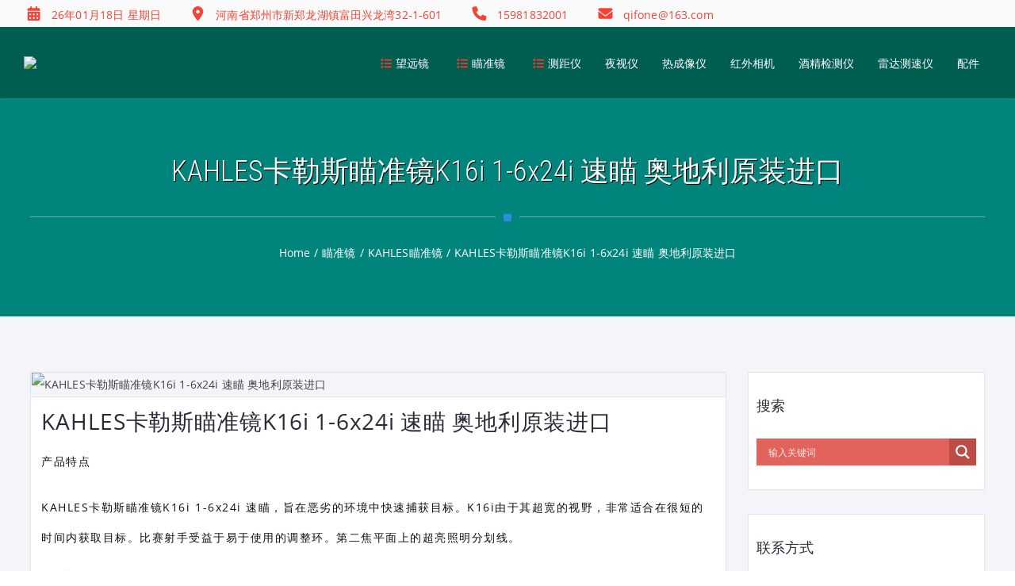

--- FILE ---
content_type: text/html; charset=UTF-8
request_url: https://www.qifone.com.cn/kahles-k16i-1-6x24i/
body_size: 27539
content:




<!DOCTYPE html>
<!--[if IE 9]>
<html class="no-js ie9" dir="ltr" lang="zh-Hans" prefix="og: https://ogp.me/ns#" prefix="og: http://ogp.me/ns#">
<![endif]-->
<!--[if gt IE 9]><!-->
<html class="no-js" dir="ltr" lang="zh-Hans" prefix="og: https://ogp.me/ns#" prefix="og: http://ogp.me/ns#">
<!--<![endif]-->

<head>
	<meta charset="UTF-8">
	<!-- Always force latest IE rendering engine (even in intranet) & Chrome Frame -->
	<!--[if IE ]>
	<meta http-equiv="X-UA-Compatible" content="IE=edge,chrome=1">
	<![endif]-->
	<link rel="profile" href="http://gmpg.org/xfn/11">
		        <meta name="viewport" content="width=device-width, initial-scale=1">
        <meta name="viewport" content="width=device-width, initial-scale=1">
        <meta name="apple-mobile-web-app-capable" content="yes">
        <meta name="apple-mobile-web-app-status-bar-style" content="black">

		
        <meta itemprop="name" content="郑州旗锋光电科技有限公司"/>
        <meta itemprop="url" content="https://www.qifone.com.cn"/>

																<link rel="preload" href="https://www.qifone.com.cn/wp-content/themes/okab1/framework/asset/site/css/styles/webfonts/fa-regular-400.woff2" as="font" type="font/woff2" crossorigin="anonymous">
		<link rel="preload" href="https://www.qifone.com.cn/wp-content/themes/okab1/framework/asset/site/css/styles/webfonts/fa-brands-400.woff2" as="font" type="font/woff2" crossorigin="anonymous">
		<link rel="preload" href="https://www.qifone.com.cn/wp-content/themes/okab1/framework/asset/site/css/styles/webfonts/fa-solid-900.woff2" as="font" type="font/woff2" crossorigin="anonymous">
		
	<link rel="pingback" href="https://www.qifone.com.cn/xmlrpc.php">
	<title>KAHLES卡勒斯瞄准镜K16i 1-6x24i 速瞄 奥地利原装进口 | 郑州旗锋光电科技有限公司</title>
<script type="application/ld+json">{"@context":"http:\/\/schema.org","@type":"Organization","@id":"https:\/\/www.qifone.com.cn\/#organization","name":"\u90d1\u5dde\u65d7\u950b\u5149\u7535\u79d1\u6280\u6709\u9650\u516c\u53f8","url":"https:\/\/www.qifone.com.cn","potentialAction":{"@type":"SearchAction","target":"https:\/\/www.qifone.com.cn\/?s={search_term_string}","query-input":"required name=search_term_string"},"logo":"https:\/\/www.qifone.com\/wp-content\/uploads\/2023\/12\/qifone-logo-main.png","sameAs":["#","#","#"],"address":"\u6cb3\u5357\u7701\u90d1\u5dde\u5e02\u65b0\u90d1\u9f99\u6e56\u9547\u5bcc\u7530\u5174\u9f99\u6e7e32-1-601","telephone":"15981832001","email":"qifone@163.com"}</script>
		<!-- All in One SEO 4.9.3 - aioseo.com -->
	<meta name="description" content="产品特点 KAHLES卡勒斯瞄准镜K16i 1-6x24i 速瞄，旨在恶劣的环境中快速捕获目标。K16i由于其" />
	<meta name="robots" content="max-image-preview:large" />
	<meta name="author" content="admin"/>
	<link rel="canonical" href="https://www.qifone.com.cn/kahles-k16i-1-6x24i/" />
	<meta name="generator" content="All in One SEO (AIOSEO) 4.9.3" />
		<meta property="og:locale" content="zh_CN" />
		<meta property="og:site_name" content="郑州旗锋光电科技有限公司 | 专业供应望远镜，夜视仪，热成像仪，测距仪，测速仪，酒精检测仪等仪器设备" />
		<meta property="og:type" content="article" />
		<meta property="og:title" content="KAHLES卡勒斯瞄准镜K16i 1-6x24i 速瞄 奥地利原装进口 | 郑州旗锋光电科技有限公司" />
		<meta property="og:description" content="产品特点 KAHLES卡勒斯瞄准镜K16i 1-6x24i 速瞄，旨在恶劣的环境中快速捕获目标。K16i由于其" />
		<meta property="og:url" content="https://www.qifone.com.cn/kahles-k16i-1-6x24i/" />
		<meta property="article:published_time" content="2023-02-19T03:00:43+00:00" />
		<meta property="article:modified_time" content="2023-08-19T03:39:53+00:00" />
		<meta name="twitter:card" content="summary" />
		<meta name="twitter:title" content="KAHLES卡勒斯瞄准镜K16i 1-6x24i 速瞄 奥地利原装进口 | 郑州旗锋光电科技有限公司" />
		<meta name="twitter:description" content="产品特点 KAHLES卡勒斯瞄准镜K16i 1-6x24i 速瞄，旨在恶劣的环境中快速捕获目标。K16i由于其" />
		<script type="application/ld+json" class="aioseo-schema">
			{"@context":"https:\/\/schema.org","@graph":[{"@type":"BlogPosting","@id":"https:\/\/www.qifone.com.cn\/kahles-k16i-1-6x24i\/#blogposting","name":"KAHLES\u5361\u52d2\u65af\u7784\u51c6\u955cK16i 1-6x24i \u901f\u7784 \u5965\u5730\u5229\u539f\u88c5\u8fdb\u53e3 | \u90d1\u5dde\u65d7\u950b\u5149\u7535\u79d1\u6280\u6709\u9650\u516c\u53f8","headline":"KAHLES\u5361\u52d2\u65af\u7784\u51c6\u955cK16i 1-6x24i \u901f\u7784 \u5965\u5730\u5229\u539f\u88c5\u8fdb\u53e3","author":{"@id":"https:\/\/www.qifone.com.cn\/author\/admin\/#author"},"publisher":{"@id":"https:\/\/www.qifone.com.cn\/#organization"},"image":{"@type":"ImageObject","url":"https:\/\/www.qifone.com\/images\/kahles\/k16i-879.webp","width":952,"height":692,"caption":"KAHLES\u5361\u52d2\u65af\u7784\u51c6\u955cK16i 1-6x24i \u901f\u7784 \u5965\u5730\u5229\u539f\u88c5\u8fdb\u53e3"},"datePublished":"2023-02-19T11:00:43+08:00","dateModified":"2023-08-19T11:39:53+08:00","inLanguage":"zh-CN","mainEntityOfPage":{"@id":"https:\/\/www.qifone.com.cn\/kahles-k16i-1-6x24i\/#webpage"},"isPartOf":{"@id":"https:\/\/www.qifone.com.cn\/kahles-k16i-1-6x24i\/#webpage"},"articleSection":"KAHLES\u7784\u51c6\u955c, KAHLES K16i, KAHLES\u7784\u51c6\u955c, \u5361\u52d2\u65af1-6x24i, \u5361\u52d2\u65af\u7784\u51c6\u955c, \u8fdb\u53e3\u901f\u7784"},{"@type":"BreadcrumbList","@id":"https:\/\/www.qifone.com.cn\/kahles-k16i-1-6x24i\/#breadcrumblist","itemListElement":[{"@type":"ListItem","@id":"https:\/\/www.qifone.com.cn#listItem","position":1,"name":"\u9996\u9875","item":"https:\/\/www.qifone.com.cn","nextItem":{"@type":"ListItem","@id":"https:\/\/www.qifone.com.cn\/cat\/riflescopes\/#listItem","name":"\u7784\u51c6\u955c"}},{"@type":"ListItem","@id":"https:\/\/www.qifone.com.cn\/cat\/riflescopes\/#listItem","position":2,"name":"\u7784\u51c6\u955c","item":"https:\/\/www.qifone.com.cn\/cat\/riflescopes\/","nextItem":{"@type":"ListItem","@id":"https:\/\/www.qifone.com.cn\/cat\/riflescopes\/kahles-riflescope\/#listItem","name":"KAHLES\u7784\u51c6\u955c"},"previousItem":{"@type":"ListItem","@id":"https:\/\/www.qifone.com.cn#listItem","name":"\u9996\u9875"}},{"@type":"ListItem","@id":"https:\/\/www.qifone.com.cn\/cat\/riflescopes\/kahles-riflescope\/#listItem","position":3,"name":"KAHLES\u7784\u51c6\u955c","item":"https:\/\/www.qifone.com.cn\/cat\/riflescopes\/kahles-riflescope\/","nextItem":{"@type":"ListItem","@id":"https:\/\/www.qifone.com.cn\/kahles-k16i-1-6x24i\/#listItem","name":"KAHLES\u5361\u52d2\u65af\u7784\u51c6\u955cK16i 1-6x24i \u901f\u7784 \u5965\u5730\u5229\u539f\u88c5\u8fdb\u53e3"},"previousItem":{"@type":"ListItem","@id":"https:\/\/www.qifone.com.cn\/cat\/riflescopes\/#listItem","name":"\u7784\u51c6\u955c"}},{"@type":"ListItem","@id":"https:\/\/www.qifone.com.cn\/kahles-k16i-1-6x24i\/#listItem","position":4,"name":"KAHLES\u5361\u52d2\u65af\u7784\u51c6\u955cK16i 1-6x24i \u901f\u7784 \u5965\u5730\u5229\u539f\u88c5\u8fdb\u53e3","previousItem":{"@type":"ListItem","@id":"https:\/\/www.qifone.com.cn\/cat\/riflescopes\/kahles-riflescope\/#listItem","name":"KAHLES\u7784\u51c6\u955c"}}]},{"@type":"Organization","@id":"https:\/\/www.qifone.com.cn\/#organization","name":"\u90d1\u5dde\u65d7\u950b\u5149\u7535\u79d1\u6280\u6709\u9650\u516c\u53f8","description":"\u4e13\u4e1a\u4f9b\u5e94\u671b\u8fdc\u955c\uff0c\u591c\u89c6\u4eea\uff0c\u70ed\u6210\u50cf\u4eea\uff0c\u6d4b\u8ddd\u4eea\uff0c\u6d4b\u901f\u4eea\uff0c\u9152\u7cbe\u68c0\u6d4b\u4eea\u7b49\u4eea\u5668\u8bbe\u5907","url":"https:\/\/www.qifone.com.cn\/"},{"@type":"Person","@id":"https:\/\/www.qifone.com.cn\/author\/admin\/#author","url":"https:\/\/www.qifone.com.cn\/author\/admin\/","name":"admin"},{"@type":"WebPage","@id":"https:\/\/www.qifone.com.cn\/kahles-k16i-1-6x24i\/#webpage","url":"https:\/\/www.qifone.com.cn\/kahles-k16i-1-6x24i\/","name":"KAHLES\u5361\u52d2\u65af\u7784\u51c6\u955cK16i 1-6x24i \u901f\u7784 \u5965\u5730\u5229\u539f\u88c5\u8fdb\u53e3 | \u90d1\u5dde\u65d7\u950b\u5149\u7535\u79d1\u6280\u6709\u9650\u516c\u53f8","description":"\u4ea7\u54c1\u7279\u70b9 KAHLES\u5361\u52d2\u65af\u7784\u51c6\u955cK16i 1-6x24i \u901f\u7784\uff0c\u65e8\u5728\u6076\u52a3\u7684\u73af\u5883\u4e2d\u5feb\u901f\u6355\u83b7\u76ee\u6807\u3002K16i\u7531\u4e8e\u5176","inLanguage":"zh-CN","isPartOf":{"@id":"https:\/\/www.qifone.com.cn\/#website"},"breadcrumb":{"@id":"https:\/\/www.qifone.com.cn\/kahles-k16i-1-6x24i\/#breadcrumblist"},"author":{"@id":"https:\/\/www.qifone.com.cn\/author\/admin\/#author"},"creator":{"@id":"https:\/\/www.qifone.com.cn\/author\/admin\/#author"},"image":{"@type":"ImageObject","url":"https:\/\/www.qifone.com\/images\/kahles\/k16i-879.webp","@id":"https:\/\/www.qifone.com.cn\/kahles-k16i-1-6x24i\/#mainImage","width":952,"height":692,"caption":"KAHLES\u5361\u52d2\u65af\u7784\u51c6\u955cK16i 1-6x24i \u901f\u7784 \u5965\u5730\u5229\u539f\u88c5\u8fdb\u53e3"},"primaryImageOfPage":{"@id":"https:\/\/www.qifone.com.cn\/kahles-k16i-1-6x24i\/#mainImage"},"datePublished":"2023-02-19T11:00:43+08:00","dateModified":"2023-08-19T11:39:53+08:00"},{"@type":"WebSite","@id":"https:\/\/www.qifone.com.cn\/#website","url":"https:\/\/www.qifone.com.cn\/","name":"\u90d1\u5dde\u65d7\u950b\u5149\u7535\u79d1\u6280\u6709\u9650\u516c\u53f8","description":"\u4e13\u4e1a\u4f9b\u5e94\u671b\u8fdc\u955c\uff0c\u591c\u89c6\u4eea\uff0c\u70ed\u6210\u50cf\u4eea\uff0c\u6d4b\u8ddd\u4eea\uff0c\u6d4b\u901f\u4eea\uff0c\u9152\u7cbe\u68c0\u6d4b\u4eea\u7b49\u4eea\u5668\u8bbe\u5907","inLanguage":"zh-CN","publisher":{"@id":"https:\/\/www.qifone.com.cn\/#organization"}}]}
		</script>
		<!-- All in One SEO -->

<link rel="alternate" type="application/rss+xml" title="郑州旗锋光电科技有限公司 &raquo; Feed" href="https://www.qifone.com.cn/feed/" />
<link rel="alternate" type="application/rss+xml" title="郑州旗锋光电科技有限公司 &raquo; 评论 Feed" href="https://www.qifone.com.cn/comments/feed/" />
<link rel="alternate" title="oEmbed (JSON)" type="application/json+oembed" href="https://www.qifone.com.cn/wp-json/oembed/1.0/embed?url=https%3A%2F%2Fwww.qifone.com.cn%2Fkahles-k16i-1-6x24i%2F" />
<link rel="alternate" title="oEmbed (XML)" type="text/xml+oembed" href="https://www.qifone.com.cn/wp-json/oembed/1.0/embed?url=https%3A%2F%2Fwww.qifone.com.cn%2Fkahles-k16i-1-6x24i%2F&#038;format=xml" />
<style id='wp-img-auto-sizes-contain-inline-css' type='text/css'>
img:is([sizes=auto i],[sizes^="auto," i]){contain-intrinsic-size:3000px 1500px}
/*# sourceURL=wp-img-auto-sizes-contain-inline-css */
</style>

<style id='wp-emoji-styles-inline-css' type='text/css'>

	img.wp-smiley, img.emoji {
		display: inline !important;
		border: none !important;
		box-shadow: none !important;
		height: 1em !important;
		width: 1em !important;
		margin: 0 0.07em !important;
		vertical-align: -0.1em !important;
		background: none !important;
		padding: 0 !important;
	}
/*# sourceURL=wp-emoji-styles-inline-css */
</style>
<link rel='stylesheet' id='wp-block-library-css' href='https://www.qifone.com.cn/wp-includes/css/dist/block-library/style.min.css' type='text/css' media='all' />
<style id='global-styles-inline-css' type='text/css'>
:root{--wp--preset--aspect-ratio--square: 1;--wp--preset--aspect-ratio--4-3: 4/3;--wp--preset--aspect-ratio--3-4: 3/4;--wp--preset--aspect-ratio--3-2: 3/2;--wp--preset--aspect-ratio--2-3: 2/3;--wp--preset--aspect-ratio--16-9: 16/9;--wp--preset--aspect-ratio--9-16: 9/16;--wp--preset--color--black: #000000;--wp--preset--color--cyan-bluish-gray: #abb8c3;--wp--preset--color--white: #ffffff;--wp--preset--color--pale-pink: #f78da7;--wp--preset--color--vivid-red: #cf2e2e;--wp--preset--color--luminous-vivid-orange: #ff6900;--wp--preset--color--luminous-vivid-amber: #fcb900;--wp--preset--color--light-green-cyan: #7bdcb5;--wp--preset--color--vivid-green-cyan: #00d084;--wp--preset--color--pale-cyan-blue: #8ed1fc;--wp--preset--color--vivid-cyan-blue: #0693e3;--wp--preset--color--vivid-purple: #9b51e0;--wp--preset--gradient--vivid-cyan-blue-to-vivid-purple: linear-gradient(135deg,rgb(6,147,227) 0%,rgb(155,81,224) 100%);--wp--preset--gradient--light-green-cyan-to-vivid-green-cyan: linear-gradient(135deg,rgb(122,220,180) 0%,rgb(0,208,130) 100%);--wp--preset--gradient--luminous-vivid-amber-to-luminous-vivid-orange: linear-gradient(135deg,rgb(252,185,0) 0%,rgb(255,105,0) 100%);--wp--preset--gradient--luminous-vivid-orange-to-vivid-red: linear-gradient(135deg,rgb(255,105,0) 0%,rgb(207,46,46) 100%);--wp--preset--gradient--very-light-gray-to-cyan-bluish-gray: linear-gradient(135deg,rgb(238,238,238) 0%,rgb(169,184,195) 100%);--wp--preset--gradient--cool-to-warm-spectrum: linear-gradient(135deg,rgb(74,234,220) 0%,rgb(151,120,209) 20%,rgb(207,42,186) 40%,rgb(238,44,130) 60%,rgb(251,105,98) 80%,rgb(254,248,76) 100%);--wp--preset--gradient--blush-light-purple: linear-gradient(135deg,rgb(255,206,236) 0%,rgb(152,150,240) 100%);--wp--preset--gradient--blush-bordeaux: linear-gradient(135deg,rgb(254,205,165) 0%,rgb(254,45,45) 50%,rgb(107,0,62) 100%);--wp--preset--gradient--luminous-dusk: linear-gradient(135deg,rgb(255,203,112) 0%,rgb(199,81,192) 50%,rgb(65,88,208) 100%);--wp--preset--gradient--pale-ocean: linear-gradient(135deg,rgb(255,245,203) 0%,rgb(182,227,212) 50%,rgb(51,167,181) 100%);--wp--preset--gradient--electric-grass: linear-gradient(135deg,rgb(202,248,128) 0%,rgb(113,206,126) 100%);--wp--preset--gradient--midnight: linear-gradient(135deg,rgb(2,3,129) 0%,rgb(40,116,252) 100%);--wp--preset--font-size--small: 13px;--wp--preset--font-size--medium: 20px;--wp--preset--font-size--large: 36px;--wp--preset--font-size--x-large: 42px;--wp--preset--spacing--20: 0.44rem;--wp--preset--spacing--30: 0.67rem;--wp--preset--spacing--40: 1rem;--wp--preset--spacing--50: 1.5rem;--wp--preset--spacing--60: 2.25rem;--wp--preset--spacing--70: 3.38rem;--wp--preset--spacing--80: 5.06rem;--wp--preset--shadow--natural: 6px 6px 9px rgba(0, 0, 0, 0.2);--wp--preset--shadow--deep: 12px 12px 50px rgba(0, 0, 0, 0.4);--wp--preset--shadow--sharp: 6px 6px 0px rgba(0, 0, 0, 0.2);--wp--preset--shadow--outlined: 6px 6px 0px -3px rgb(255, 255, 255), 6px 6px rgb(0, 0, 0);--wp--preset--shadow--crisp: 6px 6px 0px rgb(0, 0, 0);}:where(.is-layout-flex){gap: 0.5em;}:where(.is-layout-grid){gap: 0.5em;}body .is-layout-flex{display: flex;}.is-layout-flex{flex-wrap: wrap;align-items: center;}.is-layout-flex > :is(*, div){margin: 0;}body .is-layout-grid{display: grid;}.is-layout-grid > :is(*, div){margin: 0;}:where(.wp-block-columns.is-layout-flex){gap: 2em;}:where(.wp-block-columns.is-layout-grid){gap: 2em;}:where(.wp-block-post-template.is-layout-flex){gap: 1.25em;}:where(.wp-block-post-template.is-layout-grid){gap: 1.25em;}.has-black-color{color: var(--wp--preset--color--black) !important;}.has-cyan-bluish-gray-color{color: var(--wp--preset--color--cyan-bluish-gray) !important;}.has-white-color{color: var(--wp--preset--color--white) !important;}.has-pale-pink-color{color: var(--wp--preset--color--pale-pink) !important;}.has-vivid-red-color{color: var(--wp--preset--color--vivid-red) !important;}.has-luminous-vivid-orange-color{color: var(--wp--preset--color--luminous-vivid-orange) !important;}.has-luminous-vivid-amber-color{color: var(--wp--preset--color--luminous-vivid-amber) !important;}.has-light-green-cyan-color{color: var(--wp--preset--color--light-green-cyan) !important;}.has-vivid-green-cyan-color{color: var(--wp--preset--color--vivid-green-cyan) !important;}.has-pale-cyan-blue-color{color: var(--wp--preset--color--pale-cyan-blue) !important;}.has-vivid-cyan-blue-color{color: var(--wp--preset--color--vivid-cyan-blue) !important;}.has-vivid-purple-color{color: var(--wp--preset--color--vivid-purple) !important;}.has-black-background-color{background-color: var(--wp--preset--color--black) !important;}.has-cyan-bluish-gray-background-color{background-color: var(--wp--preset--color--cyan-bluish-gray) !important;}.has-white-background-color{background-color: var(--wp--preset--color--white) !important;}.has-pale-pink-background-color{background-color: var(--wp--preset--color--pale-pink) !important;}.has-vivid-red-background-color{background-color: var(--wp--preset--color--vivid-red) !important;}.has-luminous-vivid-orange-background-color{background-color: var(--wp--preset--color--luminous-vivid-orange) !important;}.has-luminous-vivid-amber-background-color{background-color: var(--wp--preset--color--luminous-vivid-amber) !important;}.has-light-green-cyan-background-color{background-color: var(--wp--preset--color--light-green-cyan) !important;}.has-vivid-green-cyan-background-color{background-color: var(--wp--preset--color--vivid-green-cyan) !important;}.has-pale-cyan-blue-background-color{background-color: var(--wp--preset--color--pale-cyan-blue) !important;}.has-vivid-cyan-blue-background-color{background-color: var(--wp--preset--color--vivid-cyan-blue) !important;}.has-vivid-purple-background-color{background-color: var(--wp--preset--color--vivid-purple) !important;}.has-black-border-color{border-color: var(--wp--preset--color--black) !important;}.has-cyan-bluish-gray-border-color{border-color: var(--wp--preset--color--cyan-bluish-gray) !important;}.has-white-border-color{border-color: var(--wp--preset--color--white) !important;}.has-pale-pink-border-color{border-color: var(--wp--preset--color--pale-pink) !important;}.has-vivid-red-border-color{border-color: var(--wp--preset--color--vivid-red) !important;}.has-luminous-vivid-orange-border-color{border-color: var(--wp--preset--color--luminous-vivid-orange) !important;}.has-luminous-vivid-amber-border-color{border-color: var(--wp--preset--color--luminous-vivid-amber) !important;}.has-light-green-cyan-border-color{border-color: var(--wp--preset--color--light-green-cyan) !important;}.has-vivid-green-cyan-border-color{border-color: var(--wp--preset--color--vivid-green-cyan) !important;}.has-pale-cyan-blue-border-color{border-color: var(--wp--preset--color--pale-cyan-blue) !important;}.has-vivid-cyan-blue-border-color{border-color: var(--wp--preset--color--vivid-cyan-blue) !important;}.has-vivid-purple-border-color{border-color: var(--wp--preset--color--vivid-purple) !important;}.has-vivid-cyan-blue-to-vivid-purple-gradient-background{background: var(--wp--preset--gradient--vivid-cyan-blue-to-vivid-purple) !important;}.has-light-green-cyan-to-vivid-green-cyan-gradient-background{background: var(--wp--preset--gradient--light-green-cyan-to-vivid-green-cyan) !important;}.has-luminous-vivid-amber-to-luminous-vivid-orange-gradient-background{background: var(--wp--preset--gradient--luminous-vivid-amber-to-luminous-vivid-orange) !important;}.has-luminous-vivid-orange-to-vivid-red-gradient-background{background: var(--wp--preset--gradient--luminous-vivid-orange-to-vivid-red) !important;}.has-very-light-gray-to-cyan-bluish-gray-gradient-background{background: var(--wp--preset--gradient--very-light-gray-to-cyan-bluish-gray) !important;}.has-cool-to-warm-spectrum-gradient-background{background: var(--wp--preset--gradient--cool-to-warm-spectrum) !important;}.has-blush-light-purple-gradient-background{background: var(--wp--preset--gradient--blush-light-purple) !important;}.has-blush-bordeaux-gradient-background{background: var(--wp--preset--gradient--blush-bordeaux) !important;}.has-luminous-dusk-gradient-background{background: var(--wp--preset--gradient--luminous-dusk) !important;}.has-pale-ocean-gradient-background{background: var(--wp--preset--gradient--pale-ocean) !important;}.has-electric-grass-gradient-background{background: var(--wp--preset--gradient--electric-grass) !important;}.has-midnight-gradient-background{background: var(--wp--preset--gradient--midnight) !important;}.has-small-font-size{font-size: var(--wp--preset--font-size--small) !important;}.has-medium-font-size{font-size: var(--wp--preset--font-size--medium) !important;}.has-large-font-size{font-size: var(--wp--preset--font-size--large) !important;}.has-x-large-font-size{font-size: var(--wp--preset--font-size--x-large) !important;}
/*# sourceURL=global-styles-inline-css */
</style>

<style id='classic-theme-styles-inline-css' type='text/css'>
/*! This file is auto-generated */
.wp-block-button__link{color:#fff;background-color:#32373c;border-radius:9999px;box-shadow:none;text-decoration:none;padding:calc(.667em + 2px) calc(1.333em + 2px);font-size:1.125em}.wp-block-file__button{background:#32373c;color:#fff;text-decoration:none}
/*# sourceURL=/wp-includes/css/classic-themes.min.css */
</style>
<link rel='stylesheet' id='simple-line-css' href='https://www.qifone.com.cn/wp-content/themes/okab1/framework/asset/site/css/styles//simple-line-icons.min.css' type='text/css' media='all' />
<link rel='stylesheet' id='fontawesome-css' href='https://www.qifone.com.cn/wp-content/themes/okab1/framework/asset/site/css/styles//fa/fontawesome.css' type='text/css' media='all' />
<link rel='stylesheet' id='okab-style-css' href='https://www.qifone.com.cn/wp-content/themes/okab1/framework/asset/site/css/styles/business/style.css' type='text/css' media='all' />
<link rel='stylesheet' id='mediaelement-css-css' href='https://www.qifone.com.cn/wp-content/themes/okab1/framework/asset/site/css/styles/business/mediaelementplayer.min.css' type='text/css' media='all' />
<link rel='stylesheet' id='mediaelement-css' href='https://www.qifone.com.cn/wp-includes/js/mediaelement/mediaelementplayer-legacy.min.css' type='text/css' media='all' />
<link rel='stylesheet' id='wp-mediaelement-css' href='https://www.qifone.com.cn/wp-includes/js/mediaelement/wp-mediaelement.min.css' type='text/css' media='all' />
<link rel='stylesheet' id='dima-blocks-style-css' href='https://www.qifone.com.cn/wp-content/themes/okab1/framework/asset/site/css/styles/okab/blocks.css' type='text/css' media='all' />
<link rel='stylesheet' id='wpdreams-asl-basic-css' href='https://www.qifone.com.cn/wp-content/plugins/ajax-search-lite/css/style.basic.css' type='text/css' media='all' />
<style id='wpdreams-asl-basic-inline-css' type='text/css'>

					div[id*='ajaxsearchlitesettings'].searchsettings .asl_option_inner label {
						font-size: 0px !important;
						color: rgba(0, 0, 0, 0);
					}
					div[id*='ajaxsearchlitesettings'].searchsettings .asl_option_inner label:after {
						font-size: 11px !important;
						position: absolute;
						top: 0;
						left: 0;
						z-index: 1;
					}
					.asl_w_container {
						width: 100%;
						margin: 0px 0px 0px 0px;
						min-width: 200px;
					}
					div[id*='ajaxsearchlite'].asl_m {
						width: 100%;
					}
					div[id*='ajaxsearchliteres'].wpdreams_asl_results div.resdrg span.highlighted {
						font-weight: bold;
						color: rgba(217, 49, 43, 1);
						background-color: rgba(238, 238, 238, 1);
					}
					div[id*='ajaxsearchliteres'].wpdreams_asl_results .results img.asl_image {
						width: 96px;
						height: 70px;
						object-fit: cover;
					}
					div[id*='ajaxsearchlite'].asl_r .results {
						max-height: none;
					}
					div[id*='ajaxsearchlite'].asl_r {
						position: absolute;
					}
				
						div.asl_r.asl_w.vertical .results .item::after {
							display: block;
							position: absolute;
							bottom: 0;
							content: '';
							height: 1px;
							width: 100%;
							background: #D8D8D8;
						}
						div.asl_r.asl_w.vertical .results .item.asl_last_item::after {
							display: none;
						}
					
/*# sourceURL=wpdreams-asl-basic-inline-css */
</style>
<link rel='stylesheet' id='wpdreams-asl-instance-css' href='https://www.qifone.com.cn/wp-content/plugins/ajax-search-lite/css/style-simple-red.css' type='text/css' media='all' />
<link rel='stylesheet' id='js_composer_front-css' href='https://www.qifone.com.cn/wp-content/plugins/js_composer/assets/css/js_composer.min.css' type='text/css' media='all' />
<script type="text/javascript" src="https://www.qifone.com.cn/wp-includes/js/jquery/jquery.min.js" id="jquery-core-js"></script>
<script type="text/javascript" src="https://www.qifone.com.cn/wp-includes/js/jquery/jquery-migrate.min.js" id="jquery-migrate-js"></script>
<script type="text/javascript" src="https://www.qifone.com.cn/wp-content/themes/okab1/framework/asset/site/js/specific/dima-load.js" id="dima-load-js-js"></script>
<script type="text/javascript" src="https://www.qifone.com.cn/wp-content/themes/okab1/framework/asset/site/js/core/modernizr-custom.js" id="modernizr-js-js"></script>
<script type="text/javascript" id="dima_init_js-js-extra">
/* <![CDATA[ */
var pxdm_js = {"is_rtl":"","sticky_behavior":"default","dima_lang":"dima_theme_options","is_gutenberg ":"1","DIMA_TEMPLATE_URL":"https://www.qifone.com.cn/wp-content/themes/okab1","DIMA_TEMPLATE_PATH":"/home/qifone.com.cn/public_html/wp-content/themes/okab1","is_singular":"1","is_lazy_image":"","ad_blocker_detector":"","animation_active":"1"};
//# sourceURL=dima_init_js-js-extra
/* ]]> */
</script>
<script type="text/javascript" src="https://www.qifone.com.cn/wp-content/themes/okab1/framework/asset/site/js/core/init.js" id="dima_init_js-js"></script>
<script type="text/javascript" src="https://www.qifone.com.cn/wp-content/themes/okab1/framework/asset/site/js/vendors.min.js" id="dima-js-lib-js"></script>
<script type="text/javascript" src="https://www.qifone.com.cn/wp-content/themes/okab1/framework/asset/site/js/core/main.js" id="dima-js-main-js"></script>
<script type="text/javascript" src="https://www.qifone.com.cn/wp-content/themes/okab1/framework/asset/site/js/core/wp-main.js" id="dima-js-wp-main-js"></script>
<script type="text/javascript" src="https://www.qifone.com.cn/wp-content/themes/okab1/framework/asset/site/js/specific/all.min.js" id="fontawesome-all-js"></script>
<script type="text/javascript" src="https://www.qifone.com.cn/wp-content/themes/okab1/framework/asset/site/js/specific/v4-shims.min.js" id="v4-shims-js"></script>
<script type="text/javascript" src="https://www.qifone.com.cn/wp-content/themes/okab1/framework/asset/site/js/specific/anime.min.js" id="animejs-js"></script>
<script></script><link rel="https://api.w.org/" href="https://www.qifone.com.cn/wp-json/" /><link rel="alternate" title="JSON" type="application/json" href="https://www.qifone.com.cn/wp-json/wp/v2/posts/17190" /><link rel="EditURI" type="application/rsd+xml" title="RSD" href="https://www.qifone.com.cn/xmlrpc.php?rsd" />
<meta name="generator" content="WordPress 6.9" />
<link rel='shortlink' href='https://www.qifone.com.cn/?p=17190' />
<!-- FIFU:meta:begin:image -->
<meta property="og:image" content="https://www.qifone.com/images/kahles/k16i-879.webp" />
<!-- FIFU:meta:end:image --><!-- FIFU:meta:begin:twitter -->
<meta name="twitter:card" content="summary_large_image" />
<meta name="twitter:title" content="KAHLES卡勒斯瞄准镜K16i 1-6x24i 速瞄 奥地利原装进口" />
<meta name="twitter:description" content="" />
<meta name="twitter:image" content="https://www.qifone.com/images/kahles/k16i-879.webp" />
<!-- FIFU:meta:end:twitter -->
<meta property="og:title" content="KAHLES卡勒斯瞄准镜K16i 1-6x24i 速瞄 奥地利原装进口 - 郑州旗锋光电科技有限公司" />
<meta property="og:type" content="article" />
<meta property="og:url" content="https://www.qifone.com.cn/kahles-k16i-1-6x24i/" />
<meta property="og:site_name" content="郑州旗锋光电科技有限公司" />
<meta property="og:description" content="产品特点 KAHLES卡勒斯瞄准镜K16i 1-6x24i 速瞄，旨在恶劣的环境中快速捕获目标。K16i由于其超宽的视野，非常适合在很短的时间内获取目标。比赛射手受益于易于使用的调整环。第二焦平面上的" />
<meta name="generator" content="Powered by WPBakery Page Builder - drag and drop page builder for WordPress."/>
<meta name="generator" content="Powered by Slider Revolution 6.6.16 - responsive, Mobile-Friendly Slider Plugin for WordPress with comfortable drag and drop interface." />
<link rel="icon" href="https://www.qifone.com.cn/wp-content/uploads/2025/08/apple-touch-icon-100x100.png" sizes="32x32" />
<link rel="icon" href="https://www.qifone.com.cn/wp-content/uploads/2025/08/apple-touch-icon.png" sizes="192x192" />
<link rel="apple-touch-icon" href="https://www.qifone.com.cn/wp-content/uploads/2025/08/apple-touch-icon.png" />
<meta name="msapplication-TileImage" content="https://www.qifone.com.cn/wp-content/uploads/2025/08/apple-touch-icon.png" />

<!-- FIFU:jsonld:begin -->
<script type="application/ld+json">{"@context":"https://schema.org","@graph":[{"@type":"ImageObject","@id":"https://www.qifone.com/images/kahles/k16i-879.webp","url":"https://www.qifone.com/images/kahles/k16i-879.webp","contentUrl":"https://www.qifone.com/images/kahles/k16i-879.webp","mainEntityOfPage":"https://www.qifone.com.cn/kahles-k16i-1-6x24i/"}]}</script>
<!-- FIFU:jsonld:end -->
<script>function setREVStartSize(e){
			//window.requestAnimationFrame(function() {
				window.RSIW = window.RSIW===undefined ? window.innerWidth : window.RSIW;
				window.RSIH = window.RSIH===undefined ? window.innerHeight : window.RSIH;
				try {
					var pw = document.getElementById(e.c).parentNode.offsetWidth,
						newh;
					pw = pw===0 || isNaN(pw) || (e.l=="fullwidth" || e.layout=="fullwidth") ? window.RSIW : pw;
					e.tabw = e.tabw===undefined ? 0 : parseInt(e.tabw);
					e.thumbw = e.thumbw===undefined ? 0 : parseInt(e.thumbw);
					e.tabh = e.tabh===undefined ? 0 : parseInt(e.tabh);
					e.thumbh = e.thumbh===undefined ? 0 : parseInt(e.thumbh);
					e.tabhide = e.tabhide===undefined ? 0 : parseInt(e.tabhide);
					e.thumbhide = e.thumbhide===undefined ? 0 : parseInt(e.thumbhide);
					e.mh = e.mh===undefined || e.mh=="" || e.mh==="auto" ? 0 : parseInt(e.mh,0);
					if(e.layout==="fullscreen" || e.l==="fullscreen")
						newh = Math.max(e.mh,window.RSIH);
					else{
						e.gw = Array.isArray(e.gw) ? e.gw : [e.gw];
						for (var i in e.rl) if (e.gw[i]===undefined || e.gw[i]===0) e.gw[i] = e.gw[i-1];
						e.gh = e.el===undefined || e.el==="" || (Array.isArray(e.el) && e.el.length==0)? e.gh : e.el;
						e.gh = Array.isArray(e.gh) ? e.gh : [e.gh];
						for (var i in e.rl) if (e.gh[i]===undefined || e.gh[i]===0) e.gh[i] = e.gh[i-1];
											
						var nl = new Array(e.rl.length),
							ix = 0,
							sl;
						e.tabw = e.tabhide>=pw ? 0 : e.tabw;
						e.thumbw = e.thumbhide>=pw ? 0 : e.thumbw;
						e.tabh = e.tabhide>=pw ? 0 : e.tabh;
						e.thumbh = e.thumbhide>=pw ? 0 : e.thumbh;
						for (var i in e.rl) nl[i] = e.rl[i]<window.RSIW ? 0 : e.rl[i];
						sl = nl[0];
						for (var i in nl) if (sl>nl[i] && nl[i]>0) { sl = nl[i]; ix=i;}
						var m = pw>(e.gw[ix]+e.tabw+e.thumbw) ? 1 : (pw-(e.tabw+e.thumbw)) / (e.gw[ix]);
						newh =  (e.gh[ix] * m) + (e.tabh + e.thumbh);
					}
					var el = document.getElementById(e.c);
					if (el!==null && el) el.style.height = newh+"px";
					el = document.getElementById(e.c+"_wrapper");
					if (el!==null && el) {
						el.style.height = newh+"px";
						el.style.display = "block";
					}
				} catch(e){
					console.log("Failure at Presize of Slider:" + e)
				}
			//});
		  };</script>
		<style type="text/css" id="wp-custom-css">
			th, td {
    border: 1px solid #e1e1e1;
}
.tagcloud a {
    width: 49.27%;
    margin-right: 0;
}
.boxed-blog article .post-content, .boxed-blog .post .post-content {
    position: relative;
    padding: 13px;
    overflow: hidden;
}
h4.entry-title {
    font-size: 13px;
    line-height: 25px;
}
.widget_recent_entries ul li{letter-spacing: 0.1em;}
.date{display:none;}
.wp-video, video.wp-video-shortcode, .mejs-container, .mejs-overlay.load {
    width: 100% !important;
    height: 100% !important;
}
.mejs-container {
    padding-top: 56.25%;
}
.wp-video, video.wp-video-shortcode {
    max-width: 100% !important;
}
video.wp-video-shortcode {
    position: relative;
}
.mejs-mediaelement {
    position: absolute;
    top: 0;
    right: 0;
    bottom: 0;
    left: 0;
}
mejs-controls {
    display: none;
}
.mejs-overlay-play {
    top: 0;
    right: 0;
    bottom: 0;
    left: 0;
    width: 100% !important;
    height: 100% !important;
}
p.desc-img-space img{padding-top:10px}
.smartideo { z-index: 0; text-align: center; background: #CCC; line-height: 0; text-indent: 0; }
.smartideo embed, .smartideo iframe { padding: 0; margin: 0; }
.smartideo .player { width: 100%; height: 500px; overflow: hidden; position: relative; }
.smartideo .player a.smartideo-play-link { display: block; width: 50px; height: 50px; text-decoration: none; border: 0; position: absolute; left: 50%; top: 50%; margin: -25px; }
.smartideo .player a.smartideo-play-link p { display: none; }
.smartideo .player .smartideo-play-button { width: 0; height: 0; border-top: 25px solid transparent; border-left: 50px solid #FFF; border-bottom: 25px solid transparent; }
.smartideo .tips { background: #f2f2f2; text-align: center; max-height: 32px; line-height: 32px; font-size: 12px; }
.smartideo .tips a { text-decoration: none; }
@media screen and (max-width:959px){
    .smartideo .player { height: 450px; }
}
@media screen and (max-width:767px){
    .smartideo .player { height: 400px; }
}
@media screen and (max-width:639px){
    .smartideo .player { height: 350px; }
}
@media screen and (max-width:479px){
    .smartideo .player { height: 250px; }
}
.entry-thumb img {
    padding: 0 0.5px;
}
.red{color:#ff3333;width: 25px;}
.features-start.no-box, .features-end.no-box {
    padding: 30px;
	background:#f3f3f3;
}
.padding20-0{padding:20px 0;}
.mobile-nav.dima-navbar-wrap .dima-navbar nav .dima-nav .sub-menu li a ,li.menu-item-depth-1 a span {
    color: #000;
}
.dima-navbar .dima-sub-toggle .sub-icon:before {
    color: #000 !important;
}
.news img.attachment-dima-massonry-image.size-dima-massonry-image.wp-post-image {
    padding: 0px;
}		</style>
		<style id="dima-stylesheet-inline-css" type="text/css">@font-face{font-family:'Open Sans';font-style:normal;font-weight:400;src:local('Open Sans Regular'),local('OpenSans-Regular'),url(//www.qifone.com.cn/wp-content/uploads/dima-gfonts/opensans/mem8YaGs126MiZpBA-U1Ug.ttf) format('truetype');}@font-face{font-family:'Open Sans';font-style:normal;font-weight:700;src:local('Open Sans Bold'),local('OpenSans-Bold'),url(//www.qifone.com.cn/wp-content/uploads/dima-gfonts/opensans/mem5YaGs126MiZpBA-UN7rg-VQ.ttf) format('truetype');}@font-face{font-family:'Open Sans';font-style:normal;font-weight:600;src:local('Open Sans Semi-Bold'),local('OpenSans-SemiBold'),url(//www.qifone.com.cn/wp-content/uploads/dima-gfonts/opensans/mem5YaGs126MiZpBA-UNirk-VQ.ttf) format('truetype');}@font-face{font-family:'Roboto Condensed';font-style:normal;font-weight:300;src:local('Roboto Condensed Light'),local('RobotoCondensed-Light'),url(//www.qifone.com.cn/wp-content/uploads/dima-gfonts/robotocondensed/ieVi2ZhZI2eCN5jzbjEETS9weq8-33mZKCM.ttf) format('truetype');}@font-face{font-family:'Roboto Condensed';font-style:normal;font-weight:400;src:local('Roboto Condensed Regular'),local('RobotoCondensed-Regular'),url(//www.qifone.com.cn/wp-content/uploads/dima-gfonts/robotocondensed/ieVl2ZhZI2eCN5jzbjEETS9weq8-59U.ttf) format('truetype');}@font-face{font-family:'Roboto Condensed';font-style:normal;font-weight:600;src:local('Roboto Condensed Semi-Bold'),local('RobotoCondensed-SemiBold'),url(//www.qifone.com.cn/wp-content/uploads/dima-gfonts/robotocondensed/ieVl2ZhZI2eCN5jzbjEETS9weq8-59U.ttf) format('truetype');}@font-face{font-family:'Roboto';font-style:normal;font-weight:700;src:local('Roboto Bold'),local('Roboto-Bold'),url(//www.qifone.com.cn/wp-content/uploads/dima-gfonts/roboto/KFOlCnqEu92Fr1MmWUlvAw.ttf) format('truetype');}	.container{width:94%}.container{max-width:1310px}body .left-content-sidebar-active .dima-sidebar{margin-right:2.2900763358779%}body .right-content-sidebar-active .dima-sidebar{margin-left:2.2900763358779%}body .dima-sidebar{width:24.809160305344%}body .dima-container{width:72.900763358779%}.page-section-content:not(.title-content){padding:70px 0}.container{width:94%;max-width:1310px}.boxed .dima-navbar-wrap.desk-nav.fixed .fix_nav,.boxed .all_content{max-width:1310px;margin:0 auto}.boxed{max-width:1310px}.work-item:hover .link_overlay,.dima-team-member:hover .link_overlay,.post-img:hover .link_overlay,.isotope-item .post-img:hover .link_overlay{background:rgba(43,144,217,0.8)}.work-item:hover .post-icon .icons-media a:hover,.dima-team-member:hover .post-icon .icons-media a:hover,.post-img:hover .post-icon .icons-media a:hover,.dima-product:hover .post-icon .icons-media a:hover{color:rgba(43,144,217,0.8)}p,body,html{font-size:14px;color:#444444}p,body{font-size:14px}.title_container .header-title,.boxed-blog.blog-list .post header .entry-title,.boxed-blog.blog-list article header .entry-title,h1,h2,h3,h4,h5,h6{}h1,h2,h3,h4,h5,h6,.posted_in label,.title_container.start-style h1,.title_container.center-style h1{font-family:"Roboto Condensed","Helvetica Neue",Helvetica,sans-serif}h1{letter-spacing:0}h1,h1 a,a h1,h1 a:hover,a:hover h1{color:#282c37}.di_header.dima-button.fill{background:#282c37}.di_header.dima-button.fill:hover{background:#464a55	color:#FFFFFF}h1,.posted_in label{font-family:"Roboto Condensed","Helvetica Neue",Helvetica,sans-serif}h2{letter-spacing:0}h2{font-weight:400}h2{font-family:"Roboto","Helvetica Neue",Helvetica,sans-serif;font-weight:400}h2{font-size:22px}h3{letter-spacing:0}h3{font-weight:400}h3{font-family:"Roboto","Helvetica Neue",Helvetica,sans-serif;font-weight:400}h3{font-size:20px}h4{letter-spacing:0}h4{font-size:15px}h5{letter-spacing:0}h6{letter-spacing:0}h6{font-weight:400}.widget .button,[type="submit"],.dima-button{font-size:14px}.widget-content ul.archif-posts li a,.widget-content ul.categories-posts li a,.boxed-blog .post .post-meta a{color:#444444}a{color:#545454}.widget-content ul.archif-posts li:hover > a,.widget-content ul.categories-posts li:hover > a,.widget-content ul.featured-posts li:hover h6,.boxed-blog .post .post-meta a:hover,a:hover{color:#2b90d9}.dima-navbar-wrap.desk-nav .dima-navbar nav .dima-nav>li,.dima-navbar-wrap.desk-nav .dima-navbar nav .dima-nav-end>li{height:90px;line-height:90px}.dima-navbar-wrap.desk-nav.fixed .dima-navbar nav .dima-nav-end > li,.dima-navbar-wrap.desk-nav.fixed nav .dima-nav > li{height:60px;line-height:60px}.dima-navbar-wrap.desk-nav .dima-navbar nav .dima-nav > li:last-child > a,.dima-navbar-wrap.desk-nav .dima-navbar nav .dima-nav-end > li:last-child > a{padding-right:0}.dima-navbar-wrap.desk-nav.fixed .dima-navbar nav .dima-nav-end .cart_wrapper .start-border:before{height:30px !important}.dima-navbar-wrap.desk-nav.dima-topbar-active{height:124px !important}.dima-navbar-wrap.desk-nav.dima-topbar-active.fixed{height:94px !important}.dima-navbar-wrap.desk-nav{height:90px}.dima-navbar-wrap.desk-nav.fixed{height:60px !important}.dima-navbar-wrap.desk-nav.dima-navbar-top{height:auto !important}.dima-navbar-wrap.desk-nav .dima-navbar nav .dima-nav > li > .sub-menu,.dima-navbar-wrap.desk-nav .dima-navbar nav .dima-nav > li .menu-full-width,.dima-navbar-wrap.desk-nav .dima-navbar nav .dima-nav-end > li > .sub-menu,.dima-navbar-wrap.desk-nav .dima-navbar nav .dima-nav-end > li .menu-full-width{top:90px}.dima-navbar-wrap.desk-nav.dima-navbar-center .dima-navbar .logo-cenetr .logo{height:90px}.dima-navbar-wrap.desk-nav.dima-navbar-center.fixed .logo-cenetr .logo{height:60px}.dima-navbar-wrap.desk-nav.fixed nav .dima-nav > li > .sub-menu,.dima-navbar-wrap.desk-nav.fixed nav .dima-nav-end > li > .sub-menu{top:60px}.dima-navbar-wrap.desk-nav .dima-navbar nav .dima-nav-end .cart_wrapper .start-border:before{max-height:58px;height:58px}.dima-navbar-wrap.desk-nav .dima-navbar.fix_nav.fixed nav .dima-nav-end .cart_wrapper .start-border:before{max-height:28px}.dima-navbar-wrap.desk-nav.fixed.dima-topbar-active{max-height:94px !important}.mobile-nav.dima-navbar-wrap .dima-navbar:not(.dima-navbar-transparent) .dima-btn-nav,.dima-navbar:not(.dima-navbar-transparent),.dima-navbar-wrap.desk-nav .dima-navbar,.dima-navbar-wrap.desk-nav .dima-navbar.dima-navbar-vertical,.dima-navbar-wrap.desk-nav.dima-navbar-top .dima-navbar nav{background-color:#005e51}.mobile-nav.dima-navbar-wrap .dima-navbar:not(.dima-navbar-transparent) .dima-btn-nav{border:1px solid #ffffff;;color:#ffffff}.dima-navbar-wrap.desk-nav.dima-navbar-top .dima-navbar .dima-nav{background-color:#fafafa}.mobile-nav.dima-navbar-wrap .dima-navbar nav .dima-nav-end>li>a,.mobile-nav.dima-navbar-wrap .dima-navbar .dima-sub-toggle .sub-icon:before,.dima-nav .sub-menu a,.mobile-nav.dima-navbar-wrap .dima-navbar:not(.dima-navbar-transparent) nav .dima-nav>li>a,.dima-navbar-wrap.desk-nav .dima-navbar nav .dima-nav > li > a,.dima-navbar-wrap.desk-nav .dima-navbar nav .dima-nav-end > li > a{color:#ffffff}.dima-navbar-wrap.desk-nav .dima-navbar.fix-headroom.fixed-pinned:not(.fixed-top),.dima-navbar-wrap.desk-nav .fix_nav,.mobile-nav .dima-navbar.fix_nav{background-color:rgba(51,51,51,0.51)}.dima-navbar-wrap.desk-nav .dima-navbar.fixed-pinned nav .dima-nav-end > li > a,.dima-navbar-wrap.desk-nav .dima-navbar.fixed-pinned nav .dima-nav > li > a,.dima-navbar-wrap.desk-nav .dima-navbar.fix_nav a.dima-brand,.dima-navbar-wrap.mobile-nav .dima-navbar.fix_nav a.dima-brand,.mobile-nav.dima-navbar-wrap .dima-navbar.fix_nav nav .dima-nav>li>a,.dima-navbar-wrap.desk-nav .dima-navbar.fix_nav nav .dima-nav > li > a,.dima-navbar-wrap.desk-nav .dima-navbar.fix_nav nav .dima-nav-end > li > a{color:#ffc107}.mobile-nav.dima-navbar-wrap .dima-navbar.fix_nav .dima-btn-nav{border:1px solid #ffc107;color:#ffc107}.dima-navbar-wrap.desk-nav .dima-navbar nav .dima-nav > li > a,.dima-navbar-wrap.desk-nav .dima-navbar nav .dima-nav-end > li > a{}.dima-topbar{background-color:#fafafa}.dima-topbar,.dima-topbar li a,.dima-topbar li svg,.dima-topbar .card a,.dima-topbar i{color:#f44336}.dima-navbar-wrap.desk-nav .dima-navbar nav .dima-nav>li.current-menu-parent.current_page_parent >a,.dima-navbar-wrap.desk-nav .dima-navbar nav .dima-nav>li.dima-mega-menu.current-menu-parent.current_page_parent >a,.dima-navbar-wrap.desk-nav .dima-navbar nav .dima-nav>li.current-menu-item>a,.dima-navbar-wrap.desk-nav.dima-navbar-top .dima-navbar .dima-nav > li a:hover,.mobile-nav.dima-navbar-wrap .dima-navbar nav .dima-nav-end>li>a:hover,.dima-navbar-wrap.desk-nav .dima-navbar nav .dima-nav > li > a:hover,.dima-navbar-wrap.desk-nav .dima-navbar nav .dima-nav-end > li > a:hover{color:#ff0000}.dima-navbar-wrap.desk-nav .dima-navbar nav .dima-nav-end > li.dima-hover > a,.dima-navbar-wrap.desk-nav .dima-navbar nav .dima-nav > li.dima-hover > a{color:#ff0000!important}.dima-navbar-wrap.desk-nav .dima-navbar.dima-navbar-vertical .dima-nav .sub-menu,.dima-navbar-wrap.desk-nav .dima-navbar nav .dima-nav .sub-menu,.dima-navbar-wrap.desk-nav .dima-navbar nav .dima-nav-end .sub-menu{background-color:#ffffff}.dima-navbar-wrap.desk-nav .dima-navbar nav .dima-nav .sub-menu a,.dima-navbar-wrap.desk-nav .dima-navbar nav .dima-nav-end .sub-menu a{color:#424242}.dima-navbar-wrap.desk-nav .dima-navbar nav .dima-nav .sub-menu li.current-menu-item > a,.dima-navbar-wrap.desk-nav .dima-navbar nav .dima-nav .sub-menu a:hover,.dima-navbar-wrap.desk-nav .dima-navbar nav .dima-nav-end .sub-menu a:hover{color:#f44336}.dima-navbar-wrap.desk-nav .dima-navbar nav .dima-nav .sub-menu,.dima-navbar-wrap.desk-nav .dima-navbar nav .dima-nav-end .sub-menu{box-shadow:0 3px 5px rgba(0,0,0,0.25),inset 0 2px 0 #f44336}.dima-navbar-wrap.desk-nav .dima-navbar nav .dima-nav > li > .sub-menu .sub-menu,.dima-navbar-wrap.desk-nav .dima-navbar nav .dima-nav > li .menu-full-width .sub-menu,.dima-navbar-wrap.desk-nav .dima-navbar nav .dima-nav-end > li > .sub-menu .sub-menu,.dima-navbar-wrap.desk-nav .dima-navbar nav .dima-nav-end > li .menu-full-width .sub-menu{-webkit-box-shadow:0 3px 5px rgba(0,0,0,0.25),inset -2px 0 0 #f44336;box-shadow:0 3px 5px rgba(0,0,0,0.25),inset -2px 0 0 #f44336}.dima-navbar-wrap.desk-nav .dima-navbar nav .dima-nav > li > a,.dima-navbar-wrap.desk-nav .dima-navbar nav .dima-nav-end > li > a{font-size:14px}.dima-navbar-wrap.desk-nav .dima-navbar .logo img{width:130px !important}.mobile-nav.dima-navbar-wrap .dima-navbar nav .dima-nav-end .badge-number,.dima-navbar-wrap.desk-nav .dima-navbar nav .badge-number{background:#ff0000}.title_container{background:#00847b}.top-footer .widget .widget-title{color:#000000;font-size:18px;font-weight:normal;font-style:normal;text-transform:inherit;text-decoration:none}.top-footer a:hover,.widget.widget_recent_entries a:hover,.widget.widget_categories a:hover,.widget.widget_meta a:hover,.widget.widget_layered_nav a:hover,.widget.widget_nav_menu a:hover,.widget.widget_archive a:hover,.widget.widget_pages a:hover,.widget.twitter-widget a:hover,.widget.widget_rss a:hover,.widget.widget_product_categories a:hover,.widget.widget_recent_comments a:hover{color:#2b90d9}.top-footer .widget,.top-footer .widget p{font-size:14px;color:#9095a0;font-weight:normal;font-style:normal;text-transform:inherit;text-decoration:none}.top-footer .widget_shopping_cart_content .amount,.top-footer .widget_shopping_cart_content .product-title,.top-footer .product_list_widget .amount,.top-footer .product_list_widget .product-title{color:#ffffff}.top-footer p{color:#9095a0}.top-footer .widget li .post-date{color:#9095a0}.top-footer .widget .product_list_widget li,.top-footer .widget.widget_recent_entries ul li,.top-footer .widget.widget_recent_entries ol li,.top-footer .widget.widget_categories ul li,.top-footer .widget.widget_categories ol li,.top-footer .widget.widget_meta ul li,.top-footer .widget.twitter-widget ul li,.top-footer .widget.widget_meta ol li,.top-footer .widget.widget_rss ul li,.top-footer .widget.widget_layered_nav ul li,.top-footer .widget.widget_layered_nav ol li,.top-footer .widget.widget_nav_menu ul li,.top-footer .widget.widget_nav_menu ol li,.top-footer .widget.widget_archive ul li,.top-footer .widget.widget_archive ol li,.top-footer .widget.widget_pages ul li,.top-footer .widget.widget_pages ol li,.top-footer .widget.widget_product_categories ul li,.top-footer .widget.widget_product_categories ol li,.top-footer .widget.widget_recent_comments ul li,.top-footer .widget.widget_recent_comments ol li{border-top:1px solid #3e424b}.top-footer .widget ul li a,.top-footer .widget ol li a{color:#ffffff}.dima-sidebar .widget .widget-title{font-size:18px;font-weight:normal;font-style:normal;text-transform:inherit;text-decoration:none}.dima-sidebar .widget,.widget_tag_cloud .tagcloud a,.widget_product_tag_cloud .tagcloud a{font-size:14px !important;font-weight:normal;font-style:normal;text-transform:inherit;text-decoration:none}.top-footer{background:rgba(40,44,55,0)}footer.dima-footer,footer.dima-footer .copyright p{color:#6a6e78}footer.dima-footer{background-color:#1e2027}.dima-main{background-color:#f4f5f9}.dima-main{background-color:#f4f5f9}</style><noscript><style> .wpb_animate_when_almost_visible { opacity: 1; }</style></noscript><style id="dima-customizer-generated-css" type="text/css">@font-face{font-family:'Open Sans';font-style:normal;font-weight:400;src:local('Open Sans Regular'),local('OpenSans-Regular'),url(https://www.qifone.com.cn/wp-content/uploads/dima-gfonts/opensans/mem8YaGs126MiZpBA-U1Ug.ttf) format('truetype')}@font-face{font-family:'Open Sans';font-style:normal;font-weight:700;src:local('Open Sans Bold'),local('OpenSans-Bold'),url(https://www.qifone.com.cn/wp-content/uploads/dima-gfonts/opensans/mem5YaGs126MiZpBA-UN7rg-VQ.ttf) format('truetype')}@font-face{font-family:'Open Sans';font-style:normal;font-weight:600;src:local('Open Sans Semi-Bold'),local('OpenSans-SemiBold'),url(https://www.qifone.com.cn/wp-content/uploads/dima-gfonts/opensans/mem5YaGs126MiZpBA-UNirk-VQ.ttf) format('truetype')}@font-face{font-family:'Roboto Condensed';font-style:normal;font-weight:300;src:local('Roboto Condensed Light'),local('RobotoCondensed-Light'),url(https://www.qifone.com.cn/wp-content/uploads/dima-gfonts/robotocondensed/ieVi2ZhZI2eCN5jzbjEETS9weq8-33mZKCM.ttf) format('truetype')}@font-face{font-family:'Roboto Condensed';font-style:normal;font-weight:400;src:local('Roboto Condensed Regular'),local('RobotoCondensed-Regular'),url(https://www.qifone.com.cn/wp-content/uploads/dima-gfonts/robotocondensed/ieVl2ZhZI2eCN5jzbjEETS9weq8-59U.ttf) format('truetype')}@font-face{font-family:'Roboto Condensed';font-style:normal;font-weight:600;src:local('Roboto Condensed Semi-Bold'),local('RobotoCondensed-SemiBold'),url(https://www.qifone.com.cn/wp-content/uploads/dima-gfonts/robotocondensed/ieVl2ZhZI2eCN5jzbjEETS9weq8-59U.ttf) format('truetype')}@font-face{font-family:'Roboto';font-style:normal;font-weight:700;src:local('Roboto Bold'),local('Roboto-Bold'),url(https://www.qifone.com.cn/wp-content/uploads/dima-gfonts/roboto/KFOlCnqEu92Fr1MmWUlvAw.ttf) format('truetype')}</style><link rel='stylesheet' id='rs-plugin-settings-css' href='https://www.qifone.com.cn/wp-content/plugins/revslider/public/assets/css/rs6.css' type='text/css' media='all' />
<style id='rs-plugin-settings-inline-css' type='text/css'>
#rs-demo-id {}
/*# sourceURL=rs-plugin-settings-inline-css */
</style>
<link rel="preload" as="image" href="https://www.qifone.com/images/kahles/k16i-879.webp"><link rel="preload" as="image" href="https://www.qifone.com/images/kahles/helia-1_6-8x42i-879.webp"><link rel="preload" as="image" href="https://www.qifone.com/images/kahles/k4i-879.webp"><link rel="preload" as="image" href="https://www.qifone.com/images/kahles/helia-2_4-12x56i-879.webp"><link rel="preload" as="image" href="https://www.qifone.com/images/kahles/helia-2-10x50i-879.webp"><link rel="preload" as="image" href="https://www.qifone.com/images/kahles/helia-1-5x24i-879.webp"><link rel="preload" as="image" href="https://www.qifone.com/images/kahles/k18i-879.webp"><link rel="preload" as="image" href="https://www.qifone.com/images/kahles/k525i-897.webp"><link rel="preload" as="image" href="https://www.qifone.com/images/kahles/k1050i-ft-879.webp"></head>









<body class="wp-singular post-template-default single single-post postid-17190 single-format-standard wp-embed-responsive wp-theme-okab1 full-width right-content-sidebar-active animation-active wpb-js-composer js-comp-ver-7.5 vc_responsive dima-shortcodes-version2_7_96">
<div class="all_content">
	<header id="header" class="clearfix" itemscope="itemscope" itemtype="https://schema.org/WPHeader">
				<div class="dima-navbar-wrap desk-nav dima-topbar-active dima-navbar-inline ">
			

	<div class="dima-navbar  fix-two" 
										   	 >
			
	<div class="dima-topbar">
		<div class="full-wrapper">
			<ul class="float-start text-start dima-menu">
									<li>
						<i class="fa fa-calendar"></i>26年01月18日 星期日 					</li>
													<li><i class="fa fa-map-marker"></i>河南省郑州市新郑龙湖镇富田兴龙湾32-1-601					</li>
													<li><i class="fa fa-phone"></i>15981832001					</li>
													<li><i class="fa fa-envelope"></i>qifone@163.com					</li>
							</ul>
						<ul class="float-end text-end dima-menu ">
							</ul>

		</div>
	</div>

		<div class="clearfix dima-nav-fixed"></div>
		<div class="dima-navbar-global full-wrapper">
			<!-- Nav bar button -->
			<!-- LOGO -->
			<div class="logo">
				<p class="site-title">
					
<a class="dima-brand" href="https://www.qifone.com.cn/" title="专业供应望远镜，夜视仪，热成像仪，测距仪，测速仪，酒精检测仪等仪器设备">
			<span class="no-fixed-logo">
					<!-- standard logo -->
						<!-- standard logo -->
				<img src="https://www.qifone.com/wp-content/uploads/2023/12/qifone-logo-main.png" srcset="https://www.qifone.com/wp-content/uploads/2023/12/qifone-logo-main.png 1x, https://www.qifone.com/wp-content/uploads/2023/12/qifone-logo-main.png 2x" width="" height="" alt="专业供应望远镜，夜视仪，热成像仪，测距仪，测速仪，酒精检测仪等仪器设备" data-retina_logo_url="https://www.qifone.com/wp-content/uploads/2023/12/qifone-logo-main.png" class="standard-logo" />
						</span>
		<span class="fixed-logo">
						<!-- standard logo -->
			<img src="https://www.qifone.com/wp-content/uploads/2023/12/qifone-logo-main.png" srcset="https://www.qifone.com/wp-content/uploads/2023/12/qifone-logo-main.png 1x, https://www.qifone.com/wp-content/uploads/2023/12/qifone-logo-main.png 2x" width="" height="" alt="专业供应望远镜，夜视仪，热成像仪，测距仪，测速仪，酒精检测仪等仪器设备" data-retina_logo_url="https://www.qifone.com/wp-content/uploads/2023/12/qifone-logo-main.png" class="standard-logo" />
		</span>
	</a>
				</p>
			</div>
			<!-- Manue -->
			
<nav class="clearfix">

	<ul id="menu-%e4%b8%bb%e8%8f%9c%e5%8d%95" class="dima-nav nav-primary"><li id="nav-menu-item-15775" class="main-menu-item menu-item-depth-0 menu-item menu-item-type-custom menu-item-object-custom menu-item-has-children sub-icon dima-mega-menu col-3"><a href="#"><span class=" dima-menu-span"><i  class="fa fa-list red " ></i>望远镜</span></a>
<ul class="sub-menu">
	<li id="nav-menu-item-15896" class="dima-megamenu-item sub-menu-item menu-item-depth-1 menu-item menu-item-type-custom menu-item-object-custom menu-item-has-children sub-icon"><a href="#">双筒望远镜</a>
	<ul class="sub-menu">
		<li id="nav-menu-item-15777" class="sub-menu-item menu-item-depth-2 menu-item menu-item-type-post_type menu-item-object-page"><a href="https://www.qifone.com.cn/athlon-binoculars/"><span class="">A-艾视朗双筒望远镜</span></a></li>
		<li id="nav-menu-item-15778" class="sub-menu-item menu-item-depth-2 menu-item menu-item-type-post_type menu-item-object-page"><a href="https://www.qifone.com.cn/olympus-binoculars/"><span class="">A-奥林巴斯望远镜</span></a></li>
		<li id="nav-menu-item-15779" class="sub-menu-item menu-item-depth-2 menu-item menu-item-type-post_type menu-item-object-page"><a href="https://www.qifone.com.cn/bushnell-binoculars/"><span class="">B-博士能双筒望远镜</span></a></li>
		<li id="nav-menu-item-15780" class="sub-menu-item menu-item-depth-2 menu-item menu-item-type-post_type menu-item-object-page"><a href="https://www.qifone.com.cn/pentax-binocular/"><span class="">B-宾得望远镜</span></a></li>
		<li id="nav-menu-item-15781" class="sub-menu-item menu-item-depth-2 menu-item menu-item-type-post_type menu-item-object-page"><a href="https://www.qifone.com.cn/bosma-binoculars/"><span class="">B-博冠双筒望远镜</span></a></li>
		<li id="nav-menu-item-15782" class="sub-menu-item menu-item-depth-2 menu-item menu-item-type-post_type menu-item-object-page"><a href="https://www.qifone.com.cn/zeiss-binoculars/"><span class="">C-蔡司双筒望远镜</span></a></li>
		<li id="nav-menu-item-15783" class="sub-menu-item menu-item-depth-2 menu-item menu-item-type-post_type menu-item-object-page"><a href="https://www.qifone.com.cn/fujinon-binoculars/"><span class="">F-富士双筒望远镜</span></a></li>
		<li id="nav-menu-item-15784" class="sub-menu-item menu-item-depth-2 menu-item menu-item-type-post_type menu-item-object-page"><a href="https://www.qifone.com.cn/canon-binoculars/"><span class="">J-佳能望远镜</span></a></li>
	</ul>
</li>
	<li id="nav-menu-item-15776" class="dima-megamenu-item sub-menu-item menu-item-depth-1 menu-item menu-item-type-custom menu-item-object-custom menu-item-has-children sub-icon"><a href="#">双筒望远镜</a>
	<ul class="sub-menu">
		<li id="nav-menu-item-17793" class="sub-menu-item menu-item-depth-2 menu-item menu-item-type-taxonomy menu-item-object-category"><a href="https://www.qifone.com.cn/cat/binoculars/kenko-binocular/"><span class="">K-肯高望远镜</span></a></li>
		<li id="nav-menu-item-15785" class="sub-menu-item menu-item-depth-2 menu-item menu-item-type-post_type menu-item-object-page"><a href="https://www.qifone.com.cn/kowa-binoculars/"><span class="">K-科娃双筒望远镜</span></a></li>
		<li id="nav-menu-item-15834" class="sub-menu-item menu-item-depth-2 menu-item menu-item-type-post_type menu-item-object-page"><a href="https://www.qifone.com.cn/leica-binoculars/"><span class="">L-徕卡双筒望远镜</span></a></li>
		<li id="nav-menu-item-15835" class="sub-menu-item menu-item-depth-2 menu-item menu-item-type-post_type menu-item-object-page"><a href="https://www.qifone.com.cn/leupold-binoculars/"><span class="">L-里奥波特双筒望远镜</span></a></li>
		<li id="nav-menu-item-15836" class="sub-menu-item menu-item-depth-2 menu-item menu-item-type-post_type menu-item-object-page"><a href="https://www.qifone.com.cn/mirit-binocular/"><span class="">M-MIRIT米尔特望远镜</span></a></li>
		<li id="nav-menu-item-15837" class="sub-menu-item menu-item-depth-2 menu-item menu-item-type-post_type menu-item-object-page"><a href="https://www.qifone.com.cn/nikon-binoculars/"><span class="">N-尼康双筒望远镜</span></a></li>
		<li id="nav-menu-item-15838" class="sub-menu-item menu-item-depth-2 menu-item menu-item-type-post_type menu-item-object-page"><a href="https://www.qifone.com.cn/swarovski-binoculars/"><span class="">S-施华洛世奇双筒望远镜</span></a></li>
		<li id="nav-menu-item-15839" class="sub-menu-item menu-item-depth-2 menu-item menu-item-type-post_type menu-item-object-page"><a href="https://www.qifone.com.cn/steiner-binoculars/"><span class="">S-视得乐双筒望远镜</span></a></li>
		<li id="nav-menu-item-15840" class="sub-menu-item menu-item-depth-2 menu-item menu-item-type-post_type menu-item-object-page"><a href="https://www.qifone.com.cn/yukon-binoculars/"><span class="">Y-育空河双筒望远镜</span></a></li>
	</ul>
</li>
	<li id="nav-menu-item-15841" class="dima-megamenu-item sub-menu-item menu-item-depth-1 menu-item menu-item-type-custom menu-item-object-custom menu-item-has-children sub-icon"><a href="#">单筒望远镜</a>
	<ul class="sub-menu">
		<li id="nav-menu-item-15849" class="sub-menu-item menu-item-depth-2 menu-item menu-item-type-post_type menu-item-object-page"><a href="https://www.qifone.com.cn/athlon-sporting-scope/"><span class="">Athlon单筒望远镜</span></a></li>
		<li id="nav-menu-item-15842" class="sub-menu-item menu-item-depth-2 menu-item menu-item-type-post_type menu-item-object-page"><a href="https://www.qifone.com.cn/bosma-sportscope/"><span class="">Bosma单筒望远镜</span></a></li>
		<li id="nav-menu-item-15843" class="sub-menu-item menu-item-depth-2 menu-item menu-item-type-post_type menu-item-object-page"><a href="https://www.qifone.com.cn/bushnell-spotting-scopes/"><span class="">Bushnell单筒望远镜</span></a></li>
		<li id="nav-menu-item-15844" class="sub-menu-item menu-item-depth-2 menu-item menu-item-type-post_type menu-item-object-page"><a href="https://www.qifone.com.cn/kowa-sportscope/"><span class="">Kowa单筒望远镜</span></a></li>
		<li id="nav-menu-item-15845" class="sub-menu-item menu-item-depth-2 menu-item menu-item-type-post_type menu-item-object-page"><a href="https://www.qifone.com.cn/leica-sportscopes/"><span class="">Leica单筒望远镜</span></a></li>
		<li id="nav-menu-item-18306" class="sub-menu-item menu-item-depth-2 menu-item menu-item-type-post_type menu-item-object-page"><a href="https://www.qifone.com.cn/leupold-sporting-scope/"><span class="">LEUPOLD单筒望远镜</span></a></li>
		<li id="nav-menu-item-15846" class="sub-menu-item menu-item-depth-2 menu-item menu-item-type-post_type menu-item-object-page"><a href="https://www.qifone.com.cn/nikon-sportoptics/"><span class="">Nikon单筒望远镜</span></a></li>
		<li id="nav-menu-item-15847" class="sub-menu-item menu-item-depth-2 menu-item menu-item-type-post_type menu-item-object-page"><a href="https://www.qifone.com.cn/swarovski-sportscopes/"><span class="">Swarovski单筒望远镜</span></a></li>
		<li id="nav-menu-item-15848" class="sub-menu-item menu-item-depth-2 menu-item menu-item-type-post_type menu-item-object-page"><a href="https://www.qifone.com.cn/zeiss-sportscopes/"><span class="">Zeiss蔡司单筒望远镜</span></a></li>
	</ul>
</li>
</ul>
</li>
<li id="nav-menu-item-15879" class="main-menu-item menu-item-depth-0 menu-item menu-item-type-custom menu-item-object-custom menu-item-has-children sub-icon dima-mega-menu col-3"><a href="#"><span class=" dima-menu-span"><i  class="fa fa-list red " ></i>瞄准镜</span></a>
<ul class="sub-menu">
	<li id="nav-menu-item-16039" class="dima-megamenu-item sub-menu-item menu-item-depth-1 menu-item menu-item-type-post_type menu-item-object-page"><a href="https://www.qifone.com.cn/arken-riflescope/">ARKEN 阿肯瞄准镜</a></li>
	<li id="nav-menu-item-15880" class="dima-megamenu-item sub-menu-item menu-item-depth-1 menu-item menu-item-type-post_type menu-item-object-page"><a href="https://www.qifone.com.cn/atn-riflescope/">ATN瞄准镜</a></li>
	<li id="nav-menu-item-15881" class="dima-megamenu-item sub-menu-item menu-item-depth-1 menu-item menu-item-type-post_type menu-item-object-page"><a href="https://www.qifone.com.cn/burris-riflescope/">Burris 伯里斯瞄准镜</a></li>
	<li id="nav-menu-item-17058" class="dima-megamenu-item sub-menu-item menu-item-depth-1 menu-item menu-item-type-post_type menu-item-object-page"><a href="https://www.qifone.com.cn/dedal-riflescope/">DEDAL瞄准镜</a></li>
	<li id="nav-menu-item-15882" class="dima-megamenu-item sub-menu-item menu-item-depth-1 menu-item menu-item-type-post_type menu-item-object-page"><a href="https://www.qifone.com.cn/eotech-riflescope/">EOTECH瞄准镜</a></li>
	<li id="nav-menu-item-15908" class="dima-megamenu-item sub-menu-item menu-item-depth-1 menu-item menu-item-type-post_type menu-item-object-page"><a href="https://www.qifone.com.cn/elcan-specterdr-riflescope/">ELCAN 瞄准镜</a></li>
	<li id="nav-menu-item-18213" class="dima-megamenu-item sub-menu-item menu-item-depth-1 menu-item menu-item-type-post_type menu-item-object-page"><a href="https://www.qifone.com.cn/guide-riflescope/">GUIDE高德瞄准镜</a></li>
	<li id="nav-menu-item-15883" class="dima-megamenu-item sub-menu-item menu-item-depth-1 menu-item menu-item-type-post_type menu-item-object-page"><a href="https://www.qifone.com.cn/holosun-riflescope/">HOLOSUN 葫芦孙瞄准镜</a></li>
	<li id="nav-menu-item-15884" class="dima-megamenu-item sub-menu-item menu-item-depth-1 menu-item menu-item-type-post_type menu-item-object-page"><a href="https://www.qifone.com.cn/kahles-riflescope/">KAHLES卡勒斯瞄准镜</a></li>
	<li id="nav-menu-item-15914" class="dima-megamenu-item sub-menu-item menu-item-depth-1 menu-item menu-item-type-post_type menu-item-object-page"><a href="https://www.qifone.com.cn/leica-riflescope/">Leica 徕卡瞄准镜</a></li>
	<li id="nav-menu-item-15909" class="dima-megamenu-item sub-menu-item menu-item-depth-1 menu-item menu-item-type-post_type menu-item-object-page"><a href="https://www.qifone.com.cn/meprolight-riflescope/">Meprolight瞄准镜</a></li>
	<li id="nav-menu-item-17085" class="dima-megamenu-item sub-menu-item menu-item-depth-1 menu-item menu-item-type-post_type menu-item-object-page"><a href="https://www.qifone.com.cn/mirit-riflescope/">MIRIT 米尔特瞄准镜</a></li>
	<li id="nav-menu-item-15885" class="dima-megamenu-item sub-menu-item menu-item-depth-1 menu-item menu-item-type-post_type menu-item-object-page"><a href="https://www.qifone.com.cn/nightforce-riflescope/">NIGHTFORCE瞄准镜</a></li>
	<li id="nav-menu-item-15886" class="dima-megamenu-item sub-menu-item menu-item-depth-1 menu-item menu-item-type-post_type menu-item-object-page"><a href="https://www.qifone.com.cn/pard-rifle-scope/">PARD 普雷德瞄准镜</a></li>
	<li id="nav-menu-item-15887" class="dima-megamenu-item sub-menu-item menu-item-depth-1 menu-item menu-item-type-post_type menu-item-object-page"><a href="https://www.qifone.com.cn/pulsar-riflescope/">Pulsar脉冲星瞄准镜</a></li>
	<li id="nav-menu-item-15888" class="dima-megamenu-item sub-menu-item menu-item-depth-1 menu-item menu-item-type-post_type menu-item-object-page"><a href="https://www.qifone.com.cn/schmidt-bender-riflescope/">Schmidt &#038; Bender施密特本德瞄准镜</a></li>
	<li id="nav-menu-item-15921" class="dima-megamenu-item sub-menu-item menu-item-depth-1 menu-item menu-item-type-post_type menu-item-object-page"><a href="https://www.qifone.com.cn/sig-sauer-riflescope/">Sig Sauer 西格绍尔瞄准镜</a></li>
	<li id="nav-menu-item-18169" class="dima-megamenu-item sub-menu-item menu-item-depth-1 menu-item menu-item-type-post_type menu-item-object-page"><a href="https://www.qifone.com.cn/steiner-riflescope/">STEINER 视得乐瞄准镜</a></li>
	<li id="nav-menu-item-17289" class="dima-megamenu-item sub-menu-item menu-item-depth-1 menu-item menu-item-type-post_type menu-item-object-page"><a href="https://www.qifone.com.cn/sytong-riflescope/">Sytong 视宇通瞄准镜</a></li>
	<li id="nav-menu-item-15889" class="dima-megamenu-item sub-menu-item menu-item-depth-1 menu-item menu-item-type-post_type menu-item-object-page"><a href="https://www.qifone.com.cn/swarovski-rifle-scopes/">Swarovski 施华洛世奇瞄准镜</a></li>
	<li id="nav-menu-item-15890" class="dima-megamenu-item sub-menu-item menu-item-depth-1 menu-item menu-item-type-post_type menu-item-object-page"><a href="https://www.qifone.com.cn/trijicon-rifle-scope/">Trijicon瞄准镜</a></li>
	<li id="nav-menu-item-15891" class="dima-megamenu-item sub-menu-item menu-item-depth-1 menu-item menu-item-type-post_type menu-item-object-page"><a href="https://www.qifone.com.cn/vortex-riflescopes/">Vortex瞄准镜</a></li>
</ul>
</li>
<li id="nav-menu-item-15860" class="main-menu-item menu-item-depth-0 menu-item menu-item-type-custom menu-item-object-custom menu-item-has-children sub-icon dima-mega-menu col-3"><a href="#"><span class=" dima-menu-span"><i  class="fa fa-list red " ></i>测距仪</span></a>
<ul class="sub-menu">
	<li id="nav-menu-item-15861" class="dima-megamenu-item sub-menu-item menu-item-depth-1 menu-item menu-item-type-post_type menu-item-object-page"><a href="https://www.qifone.com.cn/athlon-rangefinder/">Athlon测距仪</a></li>
	<li id="nav-menu-item-15862" class="dima-megamenu-item sub-menu-item menu-item-depth-1 menu-item menu-item-type-post_type menu-item-object-page"><a href="https://www.qifone.com.cn/atn-rangefinder/">ATN 测距仪</a></li>
	<li id="nav-menu-item-15863" class="dima-megamenu-item sub-menu-item menu-item-depth-1 menu-item menu-item-type-post_type menu-item-object-page"><a href="https://www.qifone.com.cn/bushnell-rangefinders/">Bushnell测距仪</a></li>
	<li id="nav-menu-item-15864" class="dima-megamenu-item sub-menu-item menu-item-depth-1 menu-item menu-item-type-post_type menu-item-object-page"><a href="https://www.qifone.com.cn/hilti-rangefinder/">Hilti激光测距仪</a></li>
	<li id="nav-menu-item-15959" class="dima-megamenu-item sub-menu-item menu-item-depth-1 menu-item menu-item-type-post_type menu-item-object-page"><a href="https://www.qifone.com.cn/nk-kestrel/">KESTREL风速仪</a></li>
	<li id="nav-menu-item-15865" class="dima-megamenu-item sub-menu-item menu-item-depth-1 menu-item menu-item-type-post_type menu-item-object-page"><a href="https://www.qifone.com.cn/leica-rangefinders/">Leica徕卡测距仪</a></li>
	<li id="nav-menu-item-15866" class="dima-megamenu-item sub-menu-item menu-item-depth-1 menu-item menu-item-type-post_type menu-item-object-page"><a href="https://www.qifone.com.cn/leupold-rangefinders/">leupold 里奥波特 激光测距仪</a></li>
	<li id="nav-menu-item-18294" class="dima-megamenu-item sub-menu-item menu-item-depth-1 menu-item menu-item-type-post_type menu-item-object-page"><a href="https://www.qifone.com.cn/mirit-rangefinder/">MIRIT测距仪</a></li>
	<li id="nav-menu-item-15867" class="dima-megamenu-item sub-menu-item menu-item-depth-1 menu-item menu-item-type-post_type menu-item-object-page"><a href="https://www.qifone.com.cn/nikon-laser-rangefinders/">Nikon测距仪</a></li>
	<li id="nav-menu-item-15868" class="dima-megamenu-item sub-menu-item menu-item-depth-1 menu-item menu-item-type-post_type menu-item-object-page"><a href="https://www.qifone.com.cn/rxiry-rangefinder/">Rxiry 昕锐 激光测距仪</a></li>
	<li id="nav-menu-item-16852" class="dima-megamenu-item sub-menu-item menu-item-depth-1 menu-item menu-item-type-post_type menu-item-object-page"><a href="https://www.qifone.com.cn/safran-rangefinder/">Safran 赛峰测距仪</a></li>
	<li id="nav-menu-item-15869" class="dima-megamenu-item sub-menu-item menu-item-depth-1 menu-item menu-item-type-post_type menu-item-object-page"><a href="https://www.qifone.com.cn/sig-sauer-rangefinder/">Sig Sauer测距仪</a></li>
	<li id="nav-menu-item-18814" class="dima-megamenu-item sub-menu-item menu-item-depth-1 menu-item menu-item-type-post_type menu-item-object-page"><a href="https://www.qifone.com.cn/swarovski-rangefinder/">Swarovski施华洛世奇测距仪</a></li>
	<li id="nav-menu-item-17094" class="dima-megamenu-item sub-menu-item menu-item-depth-1 menu-item menu-item-type-post_type menu-item-object-page"><a href="https://www.qifone.com.cn/trupulse-rangefinder/">Trupulse测距仪</a></li>
	<li id="nav-menu-item-15925" class="dima-megamenu-item sub-menu-item menu-item-depth-1 menu-item menu-item-type-post_type menu-item-object-page"><a href="https://www.qifone.com.cn/vortex-rangefinder/">Vortex测距仪</a></li>
	<li id="nav-menu-item-15870" class="dima-megamenu-item sub-menu-item menu-item-depth-1 menu-item menu-item-type-post_type menu-item-object-page"><a href="https://www.qifone.com.cn/zeiss-laser-rangefinder/">Zeiss蔡司测距仪</a></li>
</ul>
</li>
<li id="nav-menu-item-15850" class="main-menu-item menu-item-depth-0 menu-item menu-item-type-custom menu-item-object-custom menu-item-has-children sub-icon"><a href="#"><span class=" dima-menu-span">夜视仪</span></a>
<ul class="sub-menu">
	<li id="nav-menu-item-15851" class="sub-menu-item menu-item-depth-1 menu-item menu-item-type-post_type menu-item-object-page"><a href="https://www.qifone.com.cn/armasight-nightvisions/"><span class="">Armasight夜视仪</span></a></li>
	<li id="nav-menu-item-15852" class="sub-menu-item menu-item-depth-1 menu-item menu-item-type-post_type menu-item-object-page"><a href="https://www.qifone.com.cn/atn-night-vision/"><span class="">ATN夜视仪</span></a></li>
	<li id="nav-menu-item-15853" class="sub-menu-item menu-item-depth-1 menu-item menu-item-type-post_type menu-item-object-page"><a href="https://www.qifone.com.cn/bestguard-nightvision/"><span class="">Bestguarder夜视仪</span></a></li>
	<li id="nav-menu-item-15854" class="sub-menu-item menu-item-depth-1 menu-item menu-item-type-post_type menu-item-object-page"><a href="https://www.qifone.com.cn/bushnell-nightvisions/"><span class="">Bushnell夜视仪</span></a></li>
	<li id="nav-menu-item-15855" class="sub-menu-item menu-item-depth-1 menu-item menu-item-type-post_type menu-item-object-page"><a href="https://www.qifone.com.cn/night-owl-igen-nightvision/"><span class="">IGEN夜视仪</span></a></li>
	<li id="nav-menu-item-15856" class="sub-menu-item menu-item-depth-1 menu-item menu-item-type-post_type menu-item-object-page"><a href="https://www.qifone.com.cn/mirit-night-vision/"><span class="">MIRIT 米尔特 夜视仪</span></a></li>
	<li id="nav-menu-item-15857" class="sub-menu-item menu-item-depth-1 menu-item menu-item-type-post_type menu-item-object-page"><a href="https://www.qifone.com.cn/npz-nightvision/"><span class="">NPZ夜视仪</span></a></li>
	<li id="nav-menu-item-18300" class="sub-menu-item menu-item-depth-1 menu-item menu-item-type-post_type menu-item-object-page"><a href="https://www.qifone.com.cn/sionyx-color-nightvision/"><span class="">SIONYX夜视仪</span></a></li>
	<li id="nav-menu-item-15858" class="sub-menu-item menu-item-depth-1 menu-item menu-item-type-post_type menu-item-object-page"><a href="https://www.qifone.com.cn/yukon-nightvisions/"><span class="">Yukon夜视仪</span></a></li>
	<li id="nav-menu-item-15859" class="sub-menu-item menu-item-depth-1 menu-item menu-item-type-post_type menu-item-object-page"><a href="https://www.qifone.com.cn/laser-nightvision/"><span class="">集光 激光夜视仪</span></a></li>
</ul>
</li>
<li id="nav-menu-item-15871" class="main-menu-item menu-item-depth-0 menu-item menu-item-type-custom menu-item-object-custom menu-item-has-children sub-icon"><a href="#"><span class=" dima-menu-span">热成像仪</span></a>
<ul class="sub-menu">
	<li id="nav-menu-item-17368" class="sub-menu-item menu-item-depth-1 menu-item menu-item-type-post_type menu-item-object-page"><a href="https://www.qifone.com.cn/infiray-thermal-imaging/"><span class="">INFIRAY 艾睿热成像仪</span></a></li>
	<li id="nav-menu-item-15872" class="sub-menu-item menu-item-depth-1 menu-item menu-item-type-post_type menu-item-object-page"><a href="https://www.qifone.com.cn/armasight-thermal-imaging/"><span class="">Armasight热成像仪</span></a></li>
	<li id="nav-menu-item-15873" class="sub-menu-item menu-item-depth-1 menu-item menu-item-type-post_type menu-item-object-page"><a href="https://www.qifone.com.cn/atn-thermal-scope/"><span class="">ATN热成像仪</span></a></li>
	<li id="nav-menu-item-15874" class="sub-menu-item menu-item-depth-1 menu-item menu-item-type-post_type menu-item-object-page"><a href="https://www.qifone.com.cn/flir-thermal-imaging/"><span class="">FLIR 菲力尔 热成像仪</span></a></li>
	<li id="nav-menu-item-15875" class="sub-menu-item menu-item-depth-1 menu-item menu-item-type-post_type menu-item-object-page"><a href="https://www.qifone.com.cn/guide-thermal/"><span class="">Guide高德热成像仪</span></a></li>
	<li id="nav-menu-item-15876" class="sub-menu-item menu-item-depth-1 menu-item menu-item-type-post_type menu-item-object-page"><a href="https://www.qifone.com.cn/hikmicro-thermal-imaging/"><span class="">Hikmicro热成像仪</span></a></li>
	<li id="nav-menu-item-17276" class="sub-menu-item menu-item-depth-1 menu-item menu-item-type-taxonomy menu-item-object-category"><a href="https://www.qifone.com.cn/cat/thermal-scopes/leica-thermal-imaging/"><span class="">Leica徕卡热成像仪</span></a></li>
	<li id="nav-menu-item-15877" class="sub-menu-item menu-item-depth-1 menu-item menu-item-type-post_type menu-item-object-page"><a href="https://www.qifone.com.cn/mirit-thermal-imaging/"><span class="">MIRIT 米尔特 热成像仪</span></a></li>
	<li id="nav-menu-item-15878" class="sub-menu-item menu-item-depth-1 menu-item menu-item-type-post_type menu-item-object-page"><a href="https://www.qifone.com.cn/pulsar-thermal-imaging-scopes/"><span class="">Pulsar脉冲星热成像仪</span></a></li>
	<li id="nav-menu-item-18438" class="sub-menu-item menu-item-depth-1 menu-item menu-item-type-post_type menu-item-object-page"><a href="https://www.qifone.com.cn/sytong-thermal-imaging/"><span class="">SYTONG 视宇通热成像</span></a></li>
</ul>
</li>
<li id="nav-menu-item-15893" class="main-menu-item menu-item-depth-0 menu-item menu-item-type-post_type menu-item-object-page"><a href="https://www.qifone.com.cn/trail-camera/"><span class=" dima-menu-span">红外相机</span></a></li>
<li id="nav-menu-item-15894" class="main-menu-item menu-item-depth-0 menu-item menu-item-type-post_type menu-item-object-page"><a href="https://www.qifone.com.cn/jiujingjianceyi/"><span class=" dima-menu-span">酒精检测仪</span></a></li>
<li id="nav-menu-item-15895" class="main-menu-item menu-item-depth-0 menu-item menu-item-type-post_type menu-item-object-page"><a href="https://www.qifone.com.cn/radar-speed-gun/"><span class=" dima-menu-span">雷达测速仪</span></a></li>
<li id="nav-menu-item-15988" class="main-menu-item menu-item-depth-0 menu-item menu-item-type-post_type menu-item-object-page"><a href="https://www.qifone.com.cn/accessories/"><span class=" dima-menu-span">配件</span></a></li>
<li><ul class="dima-nav-end"></ul></li></ul>
</nav>



		</div>
		<!-- container -->

		<!-- Search box -->
		<div class="search-box">
	<div class="container">
		<form method="get" id="searchform" class="form-search center-text" action="https://www.qifone.com.cn/">
			<input type="text" id="s" placeholder="Start Typing..." name="s">
		</form>
		<div class="close-search-box">
			<a href="#">
				<i class="fa fa-times"></i>
			</a>
		</div>
	</div>
</div>		<!-- !Search box -->
	</div>

			</div>
		<div class="dima-navbar-wrap mobile-nav dima-topbar-active">
			<div class="dima-navbar  fix-two">
		<div class="clearfix dima-nav-fixed"></div>
	<div class="full-wrapper">
		<!-- Nav bar button -->
		<a class="dima-btn-nav" aria-label="Menu" href="#"><i class="fa fa-bars"></i></a>

		<!-- LOGO -->
		<div class="logo">
			<p>
				
<a class="dima-brand" href="https://www.qifone.com.cn/" title="专业供应望远镜，夜视仪，热成像仪，测距仪，测速仪，酒精检测仪等仪器设备">
					<!-- standard logo -->
			<img src="https://www.qifone.com/wp-content/uploads/2023/12/qifone-logo-main.png" srcset="https://www.qifone.com/wp-content/uploads/2023/12/qifone-logo-main.png 1x, https://www.qifone.com/wp-content/uploads/2024/08/android-chrome-512x512-1.png 2x" width="" height="" alt="专业供应望远镜，夜视仪，热成像仪，测距仪，测速仪，酒精检测仪等仪器设备" data-retina_logo_url="https://www.qifone.com/wp-content/uploads/2024/08/android-chrome-512x512-1.png" class="mobile-logo" />
			</a>
			</p>
		</div>
		<!-- Manue -->
		
<nav class="clearfix">
	<ul id="menu-%e4%b8%bb%e8%8f%9c%e5%8d%95-1" class="dima-nav nav-primary"><li  class="main-menu-item menu-item-depth-0 menu-item menu-item-type-custom menu-item-object-custom menu-item-has-children sub-icon dima-mega-menu col-3"><a href="#"><span class=" dima-menu-span"><i  class="fa fa-list red " ></i>望远镜</span></a>
<ul class="sub-menu">
	<li  class="dima-megamenu-item sub-menu-item menu-item-depth-1 menu-item menu-item-type-custom menu-item-object-custom menu-item-has-children sub-icon"><a href="#">双筒望远镜</a>
	<ul class="sub-menu">
		<li  class="sub-menu-item menu-item-depth-2 menu-item menu-item-type-post_type menu-item-object-page"><a href="https://www.qifone.com.cn/athlon-binoculars/"><span class="">A-艾视朗双筒望远镜</span></a></li>
		<li  class="sub-menu-item menu-item-depth-2 menu-item menu-item-type-post_type menu-item-object-page"><a href="https://www.qifone.com.cn/olympus-binoculars/"><span class="">A-奥林巴斯望远镜</span></a></li>
		<li  class="sub-menu-item menu-item-depth-2 menu-item menu-item-type-post_type menu-item-object-page"><a href="https://www.qifone.com.cn/bushnell-binoculars/"><span class="">B-博士能双筒望远镜</span></a></li>
		<li  class="sub-menu-item menu-item-depth-2 menu-item menu-item-type-post_type menu-item-object-page"><a href="https://www.qifone.com.cn/pentax-binocular/"><span class="">B-宾得望远镜</span></a></li>
		<li  class="sub-menu-item menu-item-depth-2 menu-item menu-item-type-post_type menu-item-object-page"><a href="https://www.qifone.com.cn/bosma-binoculars/"><span class="">B-博冠双筒望远镜</span></a></li>
		<li  class="sub-menu-item menu-item-depth-2 menu-item menu-item-type-post_type menu-item-object-page"><a href="https://www.qifone.com.cn/zeiss-binoculars/"><span class="">C-蔡司双筒望远镜</span></a></li>
		<li  class="sub-menu-item menu-item-depth-2 menu-item menu-item-type-post_type menu-item-object-page"><a href="https://www.qifone.com.cn/fujinon-binoculars/"><span class="">F-富士双筒望远镜</span></a></li>
		<li  class="sub-menu-item menu-item-depth-2 menu-item menu-item-type-post_type menu-item-object-page"><a href="https://www.qifone.com.cn/canon-binoculars/"><span class="">J-佳能望远镜</span></a></li>
	</ul>
</li>
	<li  class="dima-megamenu-item sub-menu-item menu-item-depth-1 menu-item menu-item-type-custom menu-item-object-custom menu-item-has-children sub-icon"><a href="#">双筒望远镜</a>
	<ul class="sub-menu">
		<li  class="sub-menu-item menu-item-depth-2 menu-item menu-item-type-taxonomy menu-item-object-category"><a href="https://www.qifone.com.cn/cat/binoculars/kenko-binocular/"><span class="">K-肯高望远镜</span></a></li>
		<li  class="sub-menu-item menu-item-depth-2 menu-item menu-item-type-post_type menu-item-object-page"><a href="https://www.qifone.com.cn/kowa-binoculars/"><span class="">K-科娃双筒望远镜</span></a></li>
		<li  class="sub-menu-item menu-item-depth-2 menu-item menu-item-type-post_type menu-item-object-page"><a href="https://www.qifone.com.cn/leica-binoculars/"><span class="">L-徕卡双筒望远镜</span></a></li>
		<li  class="sub-menu-item menu-item-depth-2 menu-item menu-item-type-post_type menu-item-object-page"><a href="https://www.qifone.com.cn/leupold-binoculars/"><span class="">L-里奥波特双筒望远镜</span></a></li>
		<li  class="sub-menu-item menu-item-depth-2 menu-item menu-item-type-post_type menu-item-object-page"><a href="https://www.qifone.com.cn/mirit-binocular/"><span class="">M-MIRIT米尔特望远镜</span></a></li>
		<li  class="sub-menu-item menu-item-depth-2 menu-item menu-item-type-post_type menu-item-object-page"><a href="https://www.qifone.com.cn/nikon-binoculars/"><span class="">N-尼康双筒望远镜</span></a></li>
		<li  class="sub-menu-item menu-item-depth-2 menu-item menu-item-type-post_type menu-item-object-page"><a href="https://www.qifone.com.cn/swarovski-binoculars/"><span class="">S-施华洛世奇双筒望远镜</span></a></li>
		<li  class="sub-menu-item menu-item-depth-2 menu-item menu-item-type-post_type menu-item-object-page"><a href="https://www.qifone.com.cn/steiner-binoculars/"><span class="">S-视得乐双筒望远镜</span></a></li>
		<li  class="sub-menu-item menu-item-depth-2 menu-item menu-item-type-post_type menu-item-object-page"><a href="https://www.qifone.com.cn/yukon-binoculars/"><span class="">Y-育空河双筒望远镜</span></a></li>
	</ul>
</li>
	<li  class="dima-megamenu-item sub-menu-item menu-item-depth-1 menu-item menu-item-type-custom menu-item-object-custom menu-item-has-children sub-icon"><a href="#">单筒望远镜</a>
	<ul class="sub-menu">
		<li  class="sub-menu-item menu-item-depth-2 menu-item menu-item-type-post_type menu-item-object-page"><a href="https://www.qifone.com.cn/athlon-sporting-scope/"><span class="">Athlon单筒望远镜</span></a></li>
		<li  class="sub-menu-item menu-item-depth-2 menu-item menu-item-type-post_type menu-item-object-page"><a href="https://www.qifone.com.cn/bosma-sportscope/"><span class="">Bosma单筒望远镜</span></a></li>
		<li  class="sub-menu-item menu-item-depth-2 menu-item menu-item-type-post_type menu-item-object-page"><a href="https://www.qifone.com.cn/bushnell-spotting-scopes/"><span class="">Bushnell单筒望远镜</span></a></li>
		<li  class="sub-menu-item menu-item-depth-2 menu-item menu-item-type-post_type menu-item-object-page"><a href="https://www.qifone.com.cn/kowa-sportscope/"><span class="">Kowa单筒望远镜</span></a></li>
		<li  class="sub-menu-item menu-item-depth-2 menu-item menu-item-type-post_type menu-item-object-page"><a href="https://www.qifone.com.cn/leica-sportscopes/"><span class="">Leica单筒望远镜</span></a></li>
		<li  class="sub-menu-item menu-item-depth-2 menu-item menu-item-type-post_type menu-item-object-page"><a href="https://www.qifone.com.cn/leupold-sporting-scope/"><span class="">LEUPOLD单筒望远镜</span></a></li>
		<li  class="sub-menu-item menu-item-depth-2 menu-item menu-item-type-post_type menu-item-object-page"><a href="https://www.qifone.com.cn/nikon-sportoptics/"><span class="">Nikon单筒望远镜</span></a></li>
		<li  class="sub-menu-item menu-item-depth-2 menu-item menu-item-type-post_type menu-item-object-page"><a href="https://www.qifone.com.cn/swarovski-sportscopes/"><span class="">Swarovski单筒望远镜</span></a></li>
		<li  class="sub-menu-item menu-item-depth-2 menu-item menu-item-type-post_type menu-item-object-page"><a href="https://www.qifone.com.cn/zeiss-sportscopes/"><span class="">Zeiss蔡司单筒望远镜</span></a></li>
	</ul>
</li>
</ul>
</li>
<li  class="main-menu-item menu-item-depth-0 menu-item menu-item-type-custom menu-item-object-custom menu-item-has-children sub-icon dima-mega-menu col-3"><a href="#"><span class=" dima-menu-span"><i  class="fa fa-list red " ></i>瞄准镜</span></a>
<ul class="sub-menu">
	<li  class="dima-megamenu-item sub-menu-item menu-item-depth-1 menu-item menu-item-type-post_type menu-item-object-page"><a href="https://www.qifone.com.cn/arken-riflescope/">ARKEN 阿肯瞄准镜</a></li>
	<li  class="dima-megamenu-item sub-menu-item menu-item-depth-1 menu-item menu-item-type-post_type menu-item-object-page"><a href="https://www.qifone.com.cn/atn-riflescope/">ATN瞄准镜</a></li>
	<li  class="dima-megamenu-item sub-menu-item menu-item-depth-1 menu-item menu-item-type-post_type menu-item-object-page"><a href="https://www.qifone.com.cn/burris-riflescope/">Burris 伯里斯瞄准镜</a></li>
	<li  class="dima-megamenu-item sub-menu-item menu-item-depth-1 menu-item menu-item-type-post_type menu-item-object-page"><a href="https://www.qifone.com.cn/dedal-riflescope/">DEDAL瞄准镜</a></li>
	<li  class="dima-megamenu-item sub-menu-item menu-item-depth-1 menu-item menu-item-type-post_type menu-item-object-page"><a href="https://www.qifone.com.cn/eotech-riflescope/">EOTECH瞄准镜</a></li>
	<li  class="dima-megamenu-item sub-menu-item menu-item-depth-1 menu-item menu-item-type-post_type menu-item-object-page"><a href="https://www.qifone.com.cn/elcan-specterdr-riflescope/">ELCAN 瞄准镜</a></li>
	<li  class="dima-megamenu-item sub-menu-item menu-item-depth-1 menu-item menu-item-type-post_type menu-item-object-page"><a href="https://www.qifone.com.cn/guide-riflescope/">GUIDE高德瞄准镜</a></li>
	<li  class="dima-megamenu-item sub-menu-item menu-item-depth-1 menu-item menu-item-type-post_type menu-item-object-page"><a href="https://www.qifone.com.cn/holosun-riflescope/">HOLOSUN 葫芦孙瞄准镜</a></li>
	<li  class="dima-megamenu-item sub-menu-item menu-item-depth-1 menu-item menu-item-type-post_type menu-item-object-page"><a href="https://www.qifone.com.cn/kahles-riflescope/">KAHLES卡勒斯瞄准镜</a></li>
	<li  class="dima-megamenu-item sub-menu-item menu-item-depth-1 menu-item menu-item-type-post_type menu-item-object-page"><a href="https://www.qifone.com.cn/leica-riflescope/">Leica 徕卡瞄准镜</a></li>
	<li  class="dima-megamenu-item sub-menu-item menu-item-depth-1 menu-item menu-item-type-post_type menu-item-object-page"><a href="https://www.qifone.com.cn/meprolight-riflescope/">Meprolight瞄准镜</a></li>
	<li  class="dima-megamenu-item sub-menu-item menu-item-depth-1 menu-item menu-item-type-post_type menu-item-object-page"><a href="https://www.qifone.com.cn/mirit-riflescope/">MIRIT 米尔特瞄准镜</a></li>
	<li  class="dima-megamenu-item sub-menu-item menu-item-depth-1 menu-item menu-item-type-post_type menu-item-object-page"><a href="https://www.qifone.com.cn/nightforce-riflescope/">NIGHTFORCE瞄准镜</a></li>
	<li  class="dima-megamenu-item sub-menu-item menu-item-depth-1 menu-item menu-item-type-post_type menu-item-object-page"><a href="https://www.qifone.com.cn/pard-rifle-scope/">PARD 普雷德瞄准镜</a></li>
	<li  class="dima-megamenu-item sub-menu-item menu-item-depth-1 menu-item menu-item-type-post_type menu-item-object-page"><a href="https://www.qifone.com.cn/pulsar-riflescope/">Pulsar脉冲星瞄准镜</a></li>
	<li  class="dima-megamenu-item sub-menu-item menu-item-depth-1 menu-item menu-item-type-post_type menu-item-object-page"><a href="https://www.qifone.com.cn/schmidt-bender-riflescope/">Schmidt &#038; Bender施密特本德瞄准镜</a></li>
	<li  class="dima-megamenu-item sub-menu-item menu-item-depth-1 menu-item menu-item-type-post_type menu-item-object-page"><a href="https://www.qifone.com.cn/sig-sauer-riflescope/">Sig Sauer 西格绍尔瞄准镜</a></li>
	<li  class="dima-megamenu-item sub-menu-item menu-item-depth-1 menu-item menu-item-type-post_type menu-item-object-page"><a href="https://www.qifone.com.cn/steiner-riflescope/">STEINER 视得乐瞄准镜</a></li>
	<li  class="dima-megamenu-item sub-menu-item menu-item-depth-1 menu-item menu-item-type-post_type menu-item-object-page"><a href="https://www.qifone.com.cn/sytong-riflescope/">Sytong 视宇通瞄准镜</a></li>
	<li  class="dima-megamenu-item sub-menu-item menu-item-depth-1 menu-item menu-item-type-post_type menu-item-object-page"><a href="https://www.qifone.com.cn/swarovski-rifle-scopes/">Swarovski 施华洛世奇瞄准镜</a></li>
	<li  class="dima-megamenu-item sub-menu-item menu-item-depth-1 menu-item menu-item-type-post_type menu-item-object-page"><a href="https://www.qifone.com.cn/trijicon-rifle-scope/">Trijicon瞄准镜</a></li>
	<li  class="dima-megamenu-item sub-menu-item menu-item-depth-1 menu-item menu-item-type-post_type menu-item-object-page"><a href="https://www.qifone.com.cn/vortex-riflescopes/">Vortex瞄准镜</a></li>
</ul>
</li>
<li  class="main-menu-item menu-item-depth-0 menu-item menu-item-type-custom menu-item-object-custom menu-item-has-children sub-icon dima-mega-menu col-3"><a href="#"><span class=" dima-menu-span"><i  class="fa fa-list red " ></i>测距仪</span></a>
<ul class="sub-menu">
	<li  class="dima-megamenu-item sub-menu-item menu-item-depth-1 menu-item menu-item-type-post_type menu-item-object-page"><a href="https://www.qifone.com.cn/athlon-rangefinder/">Athlon测距仪</a></li>
	<li  class="dima-megamenu-item sub-menu-item menu-item-depth-1 menu-item menu-item-type-post_type menu-item-object-page"><a href="https://www.qifone.com.cn/atn-rangefinder/">ATN 测距仪</a></li>
	<li  class="dima-megamenu-item sub-menu-item menu-item-depth-1 menu-item menu-item-type-post_type menu-item-object-page"><a href="https://www.qifone.com.cn/bushnell-rangefinders/">Bushnell测距仪</a></li>
	<li  class="dima-megamenu-item sub-menu-item menu-item-depth-1 menu-item menu-item-type-post_type menu-item-object-page"><a href="https://www.qifone.com.cn/hilti-rangefinder/">Hilti激光测距仪</a></li>
	<li  class="dima-megamenu-item sub-menu-item menu-item-depth-1 menu-item menu-item-type-post_type menu-item-object-page"><a href="https://www.qifone.com.cn/nk-kestrel/">KESTREL风速仪</a></li>
	<li  class="dima-megamenu-item sub-menu-item menu-item-depth-1 menu-item menu-item-type-post_type menu-item-object-page"><a href="https://www.qifone.com.cn/leica-rangefinders/">Leica徕卡测距仪</a></li>
	<li  class="dima-megamenu-item sub-menu-item menu-item-depth-1 menu-item menu-item-type-post_type menu-item-object-page"><a href="https://www.qifone.com.cn/leupold-rangefinders/">leupold 里奥波特 激光测距仪</a></li>
	<li  class="dima-megamenu-item sub-menu-item menu-item-depth-1 menu-item menu-item-type-post_type menu-item-object-page"><a href="https://www.qifone.com.cn/mirit-rangefinder/">MIRIT测距仪</a></li>
	<li  class="dima-megamenu-item sub-menu-item menu-item-depth-1 menu-item menu-item-type-post_type menu-item-object-page"><a href="https://www.qifone.com.cn/nikon-laser-rangefinders/">Nikon测距仪</a></li>
	<li  class="dima-megamenu-item sub-menu-item menu-item-depth-1 menu-item menu-item-type-post_type menu-item-object-page"><a href="https://www.qifone.com.cn/rxiry-rangefinder/">Rxiry 昕锐 激光测距仪</a></li>
	<li  class="dima-megamenu-item sub-menu-item menu-item-depth-1 menu-item menu-item-type-post_type menu-item-object-page"><a href="https://www.qifone.com.cn/safran-rangefinder/">Safran 赛峰测距仪</a></li>
	<li  class="dima-megamenu-item sub-menu-item menu-item-depth-1 menu-item menu-item-type-post_type menu-item-object-page"><a href="https://www.qifone.com.cn/sig-sauer-rangefinder/">Sig Sauer测距仪</a></li>
	<li  class="dima-megamenu-item sub-menu-item menu-item-depth-1 menu-item menu-item-type-post_type menu-item-object-page"><a href="https://www.qifone.com.cn/swarovski-rangefinder/">Swarovski施华洛世奇测距仪</a></li>
	<li  class="dima-megamenu-item sub-menu-item menu-item-depth-1 menu-item menu-item-type-post_type menu-item-object-page"><a href="https://www.qifone.com.cn/trupulse-rangefinder/">Trupulse测距仪</a></li>
	<li  class="dima-megamenu-item sub-menu-item menu-item-depth-1 menu-item menu-item-type-post_type menu-item-object-page"><a href="https://www.qifone.com.cn/vortex-rangefinder/">Vortex测距仪</a></li>
	<li  class="dima-megamenu-item sub-menu-item menu-item-depth-1 menu-item menu-item-type-post_type menu-item-object-page"><a href="https://www.qifone.com.cn/zeiss-laser-rangefinder/">Zeiss蔡司测距仪</a></li>
</ul>
</li>
<li  class="main-menu-item menu-item-depth-0 menu-item menu-item-type-custom menu-item-object-custom menu-item-has-children sub-icon"><a href="#"><span class=" dima-menu-span">夜视仪</span></a>
<ul class="sub-menu">
	<li  class="sub-menu-item menu-item-depth-1 menu-item menu-item-type-post_type menu-item-object-page"><a href="https://www.qifone.com.cn/armasight-nightvisions/"><span class="">Armasight夜视仪</span></a></li>
	<li  class="sub-menu-item menu-item-depth-1 menu-item menu-item-type-post_type menu-item-object-page"><a href="https://www.qifone.com.cn/atn-night-vision/"><span class="">ATN夜视仪</span></a></li>
	<li  class="sub-menu-item menu-item-depth-1 menu-item menu-item-type-post_type menu-item-object-page"><a href="https://www.qifone.com.cn/bestguard-nightvision/"><span class="">Bestguarder夜视仪</span></a></li>
	<li  class="sub-menu-item menu-item-depth-1 menu-item menu-item-type-post_type menu-item-object-page"><a href="https://www.qifone.com.cn/bushnell-nightvisions/"><span class="">Bushnell夜视仪</span></a></li>
	<li  class="sub-menu-item menu-item-depth-1 menu-item menu-item-type-post_type menu-item-object-page"><a href="https://www.qifone.com.cn/night-owl-igen-nightvision/"><span class="">IGEN夜视仪</span></a></li>
	<li  class="sub-menu-item menu-item-depth-1 menu-item menu-item-type-post_type menu-item-object-page"><a href="https://www.qifone.com.cn/mirit-night-vision/"><span class="">MIRIT 米尔特 夜视仪</span></a></li>
	<li  class="sub-menu-item menu-item-depth-1 menu-item menu-item-type-post_type menu-item-object-page"><a href="https://www.qifone.com.cn/npz-nightvision/"><span class="">NPZ夜视仪</span></a></li>
	<li  class="sub-menu-item menu-item-depth-1 menu-item menu-item-type-post_type menu-item-object-page"><a href="https://www.qifone.com.cn/sionyx-color-nightvision/"><span class="">SIONYX夜视仪</span></a></li>
	<li  class="sub-menu-item menu-item-depth-1 menu-item menu-item-type-post_type menu-item-object-page"><a href="https://www.qifone.com.cn/yukon-nightvisions/"><span class="">Yukon夜视仪</span></a></li>
	<li  class="sub-menu-item menu-item-depth-1 menu-item menu-item-type-post_type menu-item-object-page"><a href="https://www.qifone.com.cn/laser-nightvision/"><span class="">集光 激光夜视仪</span></a></li>
</ul>
</li>
<li  class="main-menu-item menu-item-depth-0 menu-item menu-item-type-custom menu-item-object-custom menu-item-has-children sub-icon"><a href="#"><span class=" dima-menu-span">热成像仪</span></a>
<ul class="sub-menu">
	<li  class="sub-menu-item menu-item-depth-1 menu-item menu-item-type-post_type menu-item-object-page"><a href="https://www.qifone.com.cn/infiray-thermal-imaging/"><span class="">INFIRAY 艾睿热成像仪</span></a></li>
	<li  class="sub-menu-item menu-item-depth-1 menu-item menu-item-type-post_type menu-item-object-page"><a href="https://www.qifone.com.cn/armasight-thermal-imaging/"><span class="">Armasight热成像仪</span></a></li>
	<li  class="sub-menu-item menu-item-depth-1 menu-item menu-item-type-post_type menu-item-object-page"><a href="https://www.qifone.com.cn/atn-thermal-scope/"><span class="">ATN热成像仪</span></a></li>
	<li  class="sub-menu-item menu-item-depth-1 menu-item menu-item-type-post_type menu-item-object-page"><a href="https://www.qifone.com.cn/flir-thermal-imaging/"><span class="">FLIR 菲力尔 热成像仪</span></a></li>
	<li  class="sub-menu-item menu-item-depth-1 menu-item menu-item-type-post_type menu-item-object-page"><a href="https://www.qifone.com.cn/guide-thermal/"><span class="">Guide高德热成像仪</span></a></li>
	<li  class="sub-menu-item menu-item-depth-1 menu-item menu-item-type-post_type menu-item-object-page"><a href="https://www.qifone.com.cn/hikmicro-thermal-imaging/"><span class="">Hikmicro热成像仪</span></a></li>
	<li  class="sub-menu-item menu-item-depth-1 menu-item menu-item-type-taxonomy menu-item-object-category"><a href="https://www.qifone.com.cn/cat/thermal-scopes/leica-thermal-imaging/"><span class="">Leica徕卡热成像仪</span></a></li>
	<li  class="sub-menu-item menu-item-depth-1 menu-item menu-item-type-post_type menu-item-object-page"><a href="https://www.qifone.com.cn/mirit-thermal-imaging/"><span class="">MIRIT 米尔特 热成像仪</span></a></li>
	<li  class="sub-menu-item menu-item-depth-1 menu-item menu-item-type-post_type menu-item-object-page"><a href="https://www.qifone.com.cn/pulsar-thermal-imaging-scopes/"><span class="">Pulsar脉冲星热成像仪</span></a></li>
	<li  class="sub-menu-item menu-item-depth-1 menu-item menu-item-type-post_type menu-item-object-page"><a href="https://www.qifone.com.cn/sytong-thermal-imaging/"><span class="">SYTONG 视宇通热成像</span></a></li>
</ul>
</li>
<li  class="main-menu-item menu-item-depth-0 menu-item menu-item-type-post_type menu-item-object-page"><a href="https://www.qifone.com.cn/trail-camera/"><span class=" dima-menu-span">红外相机</span></a></li>
<li  class="main-menu-item menu-item-depth-0 menu-item menu-item-type-post_type menu-item-object-page"><a href="https://www.qifone.com.cn/jiujingjianceyi/"><span class=" dima-menu-span">酒精检测仪</span></a></li>
<li  class="main-menu-item menu-item-depth-0 menu-item menu-item-type-post_type menu-item-object-page"><a href="https://www.qifone.com.cn/radar-speed-gun/"><span class=" dima-menu-span">雷达测速仪</span></a></li>
<li  class="main-menu-item menu-item-depth-0 menu-item menu-item-type-post_type menu-item-object-page"><a href="https://www.qifone.com.cn/accessories/"><span class=" dima-menu-span">配件</span></a></li>
<li><ul class="dima-nav-end"></ul></li></ul>	<ul class="dima-nav-end">
					</ul>
</nav>

	</div>
	<!-- container -->

	<!-- Search box -->
	<div class="search-box">
		<div class="container">
			<form method="get" id="searchform_mobile" class="form-search center-text"
				  action="https://www.qifone.com.cn/">
				<input type="text" id="s_mobile" placeholder="Start Typing..."
					   name="s">
			</form>

			<div class="close-search-box">
				<a href="#">
					<i class="fa fa-times"></i>
				</a>
			</div>
		</div>
	</div>
	<!-- !Search box -->
</div>
		</div>
	</header>
	<div class="dima-main clearfix">
<script type="application/ld+json">{"@context":"http:\/\/schema.org","@type":"BreadcrumbList","@id":"#Breadcrumb","itemListElement":[{"@type":"ListItem","position":1,"item":{"name":"Home","@id":"https:\/\/www.qifone.com.cn"}},{"@type":"ListItem","position":2,"item":{"name":"\u7784\u51c6\u955c","@id":"https:\/\/www.qifone.com.cn\/cat\/riflescopes\/"}},{"@type":"ListItem","position":3,"item":{"name":"KAHLES\u7784\u51c6\u955c","@id":"https:\/\/www.qifone.com.cn\/cat\/riflescopes\/kahles-riflescope\/"}}]}</script>
			<section class="title_container center-style ">
				<div class="page-section-content overflow-hidden">
					
					<div class="container page-section">
					<h1 class="undertitle text-center">KAHLES卡勒斯瞄准镜K16i 1-6x24i 速瞄 奥地利原装进口</h1>
					
					<div class="topaz-line">
                  <i class="fa fa-stop"></i>
                </div><div class="dima-breadcrumbs breadcrumbs-center text-center">
						<span><span><a href="https://www.qifone.com.cn"><span>Home</span></a></span><span class="sep">/</span><span><a href="https://www.qifone.com.cn/cat/riflescopes/"><span>瞄准镜</span></a></span><span class="sep">/</span><span><a href="https://www.qifone.com.cn/cat/riflescopes/kahles-riflescope/"><span>KAHLES瞄准镜</span></a></span><span class="sep">/</span><span class="breadcrumb-leaf">KAHLES卡勒斯瞄准镜K16i 1-6x24i 速瞄 奥地利原装进口</span></span>
					 </div>
					</div>
				</div>
			</section>
				<div class="page-section-content boxed-blog blog-list">
		<div class="container">
						<div class=" dima-container float-start " role="main">

				<article class="post-17190 post type-post status-publish format-standard has-post-thumbnail hentry category-kahles-riflescope tag-kahles-k16i tag-kahles tag-1-6x24i tag-588 tag-1496" >
				<div class="post-img"><div class="entry-thumb"><img post-id="17190" fifu-featured="1" width="952" height="692" src="https://www.qifone.com/images/kahles/k16i-879.webp" class="attachment-dima-big-image-single size-dima-big-image-single wp-post-image" alt="KAHLES卡勒斯瞄准镜K16i 1-6x24i 速瞄 奥地利原装进口" title="KAHLES卡勒斯瞄准镜K16i 1-6x24i 速瞄 奥地利原装进口" title="KAHLES卡勒斯瞄准镜K16i 1-6x24i 速瞄 奥地利原装进口" decoding="async" fetchpriority="high" />  </div></div>		
	<div class="entry-content post-content text-start box-bg-color box">
		
<header>
					<h2 class="entry-title single-post-title">KAHLES卡勒斯瞄准镜K16i 1-6x24i 速瞄 奥地利原装进口</h2>
					</header>
		<p>产品特点</p>
<p>KAHLES卡勒斯瞄准镜K16i 1-6x24i 速瞄，旨在恶劣的环境中快速捕获目标。K16i由于其超宽的视野，非常适合在很短的时间内获取目标。比赛射手受益于易于使用的调整环。第二焦平面上的超亮照明分划线。</p>
<h2>技术参数</h2>
<table>
<tbody>
<tr>
<td width="40%">放大倍率</td>
<td>1-6x</td>
</tr>
<tr>
<td>物镜口径</td>
<td>24毫米</td>
</tr>
<tr>
<td>出瞳距离</td>
<td>95毫米</td>
</tr>
<tr>
<td>出瞳直径</td>
<td>9.6 - 4.7毫米</td>
</tr>
<tr>
<td>视野</td>
<td>42.3 - 6.7 米/ 100米</td>
</tr>
<tr>
<td>屈光度补偿</td>
<td>+2 / -3.5 dpt</td>
</tr>
<tr>
<td>黄昏系数（DIN 58388）</td>
<td>3.1 - 12.0</td>
</tr>
<tr>
<td>校正</td>
<td>0.1 MARD</td>
</tr>
<tr>
<td>调整范围（H / S）</td>
<td>2.2/2.2  米/ 100米</td>
</tr>
<tr>
<td>视察调整</td>
<td>100米</td>
</tr>
<tr>
<td>安装管径</td>
<td>30 毫米</td>
</tr>
<tr>
<td>长度</td>
<td>177毫米</td>
</tr>
<tr>
<td>重量</td>
<td>680克</td>
</tr>
<tr>
<td>照明</td>
<td>有</td>
</tr>
</tbody>
</table>
<h2>分划线选择</h2>
<div  class="section page-section-696bf111cc3c2"  ><div class="no-padding-section page-section-content "  ><div class="page-section"><div class="ok-row"><div  class="ok-sd-6 ok-xsd-12 ok-md-4" style="" ><h5  class="dima-custom-heading text-center" >3GR</h5><div class="column-item overflow-hidden text-center apply-gray"><a data-lightbox=image  class="dima-img "  href="https://www.qifone.com/images/kahles/reticle-3GR.webp"   ><img decoding="async" src="https://www.qifone.com/images/kahles/reticle-3GR.webp" alt="" width="" height=""></a></div></div><div  class="ok-sd-6 ok-xsd-12 ok-md-4" style="" ><h5  class="dima-custom-heading text-center" >SM1</h5><div class="column-item overflow-hidden text-center apply-gray"><a data-lightbox=image  class="dima-img "  href="https://www.qifone.com/images/kahles/reticle-SM1.webp"   ><img decoding="async" src="https://www.qifone.com/images/kahles/reticle-SM1.webp" alt="" width="" height=""></a></div></div><div  class="ok-sd-6 ok-xsd-12 ok-md-4" style="" ><h5  class="dima-custom-heading text-center" >SR1</h5><div class="column-item overflow-hidden text-center apply-gray"><a data-lightbox=image  class="dima-img "  href="https://www.qifone.com/images/kahles/reticle-SR1.webp"   ><img decoding="async" src="https://www.qifone.com/images/kahles/reticle-SR1.webp" alt="" width="" height=""></a></div></div></div></div></div></div>
		
			<div class="tags">
			<a href="https://www.qifone.com.cn/tag/kahles-k16i/" rel="tag">KAHLES K16i</a><a href="https://www.qifone.com.cn/tag/kahles%e7%9e%84%e5%87%86%e9%95%9c/" rel="tag">KAHLES瞄准镜</a><a href="https://www.qifone.com.cn/tag/%e5%8d%a1%e5%8b%92%e6%96%af1-6x24i/" rel="tag">卡勒斯1-6x24i</a><a href="https://www.qifone.com.cn/tag/%e5%8d%a1%e5%8b%92%e6%96%af%e7%9e%84%e5%87%86%e9%95%9c/" rel="tag">卡勒斯瞄准镜</a><a href="https://www.qifone.com.cn/tag/%e8%bf%9b%e5%8f%a3%e9%80%9f%e7%9e%84/" rel="tag">进口速瞄</a>		</div>
			</div>

</article>
	<div class="related-posts related-posts-slide box-bg-color box related-posts-slide clearfix">
		<h5 class="related-posts-title">Related Posts</h5>
		            <div class="owl-carousel owl-theme owl-rtl owl-darck related-entry clearfix" data-dima-element="owl_slider" data-dima-params="{&quot;pagination&quot;:true,&quot;auto_play&quot;:true,&quot;navigation&quot;:false,&quot;loop&quot;:false,&quot;mouse_wheel&quot;:false,&quot;items&quot;:&quot;4&quot;,&quot;items_phone&quot;:1,&quot;items_tablet&quot;:2,&quot;items_margin&quot;:30,&quot;is_rtl&quot;:false}">
				                    <div class='related-post '>
                        <div class="related-entry-media">
                            <div class="related-entry-thumbnail">
								<img post-id="17178" fifu-featured="1" width="316" height="230" src="https://www.qifone.com/images/kahles/helia-1_6-8x42i-879.webp" class="attachment-dima-side-magazine-image size-dima-side-magazine-image wp-post-image" alt="KAHLES卡勒斯瞄准镜HELIA 1.6-8x42i 速瞄 奥地利原装进口" title="KAHLES卡勒斯瞄准镜HELIA 1.6-8x42i 速瞄 奥地利原装进口" title="KAHLES卡勒斯瞄准镜HELIA 1.6-8x42i 速瞄 奥地利原装进口" decoding="async" />                            </div>
                        </div>
                        <div class="related-entry-title">
                            <h6 class="title"><a href="https://www.qifone.com.cn/kahles-helia-1-6-8x42i/">KAHLES卡勒斯瞄准镜HELIA 1.6-8x42i 速瞄 奥地利原装进口</a></h6>
                        </div>
                        <p class="date">2023年2月17日</p>
                    </div>
				                    <div class='related-post '>
                        <div class="related-entry-media">
                            <div class="related-entry-thumbnail">
								<img post-id="17186" fifu-featured="1" width="316" height="230" src="https://www.qifone.com/images/kahles/k4i-879.webp" class="attachment-dima-side-magazine-image size-dima-side-magazine-image wp-post-image" alt="KAHLES卡勒斯瞄准镜K4i 4x30i 速瞄 多功能三面导轨" title="KAHLES卡勒斯瞄准镜K4i 4x30i 速瞄 多功能三面导轨" title="KAHLES卡勒斯瞄准镜K4i 4x30i 速瞄 多功能三面导轨" decoding="async" />                            </div>
                        </div>
                        <div class="related-entry-title">
                            <h6 class="title"><a href="https://www.qifone.com.cn/kahles-k4i-4x30i/">KAHLES卡勒斯瞄准镜K4i 4x30i 速瞄 多功能三面导轨</a></h6>
                        </div>
                        <p class="date">2023年2月19日</p>
                    </div>
				                    <div class='related-post '>
                        <div class="related-entry-media">
                            <div class="related-entry-thumbnail">
								<img post-id="9633" fifu-featured="1" width="316" height="230" src="https://www.qifone.com/images/kahles/helia-2_4-12x56i-879.webp" class="attachment-dima-side-magazine-image size-dima-side-magazine-image wp-post-image" alt="KAHLES卡勒斯瞄准镜HELIA 2.4-12x56i 奥地利原装进口" title="KAHLES卡勒斯瞄准镜HELIA 2.4-12x56i 奥地利原装进口" title="KAHLES卡勒斯瞄准镜HELIA 2.4-12x56i 奥地利原装进口" decoding="async" loading="lazy" />                            </div>
                        </div>
                        <div class="related-entry-title">
                            <h6 class="title"><a href="https://www.qifone.com.cn/kahles-helia-2-4-12x56i/">KAHLES卡勒斯瞄准镜HELIA 2.4-12x56i 奥地利原装进口</a></h6>
                        </div>
                        <p class="date">2019年9月23日</p>
                    </div>
				                    <div class='related-post '>
                        <div class="related-entry-media">
                            <div class="related-entry-thumbnail">
								<img post-id="9629" fifu-featured="1" width="316" height="230" src="https://www.qifone.com/images/kahles/helia-2-10x50i-879.webp" class="attachment-dima-side-magazine-image size-dima-side-magazine-image wp-post-image" alt="KAHLES卡勒斯瞄准镜HELIA 2-10x50i 奥地利原装进口" title="KAHLES卡勒斯瞄准镜HELIA 2-10x50i 奥地利原装进口" title="KAHLES卡勒斯瞄准镜HELIA 2-10x50i 奥地利原装进口" decoding="async" loading="lazy" />                            </div>
                        </div>
                        <div class="related-entry-title">
                            <h6 class="title"><a href="https://www.qifone.com.cn/kahles-helia-2-10x50i/">KAHLES卡勒斯瞄准镜HELIA 2-10x50i 奥地利原装进口</a></h6>
                        </div>
                        <p class="date">2019年9月23日</p>
                    </div>
				                    <div class='related-post '>
                        <div class="related-entry-media">
                            <div class="related-entry-thumbnail">
								<img post-id="9623" fifu-featured="1" width="316" height="230" src="https://www.qifone.com/images/kahles/helia-1-5x24i-879.webp" class="attachment-dima-side-magazine-image size-dima-side-magazine-image wp-post-image" alt="奥地利KAHLES卡勒斯瞄准镜HELIA 1-5x24i" title="奥地利KAHLES卡勒斯瞄准镜HELIA 1-5x24i" title="奥地利KAHLES卡勒斯瞄准镜HELIA 1-5x24i" decoding="async" loading="lazy" />                            </div>
                        </div>
                        <div class="related-entry-title">
                            <h6 class="title"><a href="https://www.qifone.com.cn/kahles-helia-1-5x24i/">KAHLES卡勒斯瞄准镜HELIA 1-5x24i 速瞄 奥地利原装进口</a></h6>
                        </div>
                        <p class="date">2023年2月23日</p>
                    </div>
				                    <div class='related-post '>
                        <div class="related-entry-media">
                            <div class="related-entry-thumbnail">
								<img post-id="17194" fifu-featured="1" width="316" height="230" src="https://www.qifone.com/images/kahles/k18i-879.webp" class="attachment-dima-side-magazine-image size-dima-side-magazine-image wp-post-image" alt="KAHLES卡勒斯瞄准镜K18i 1-8x24i 速瞄 奥地利原装进口" title="KAHLES卡勒斯瞄准镜K18i 1-8x24i 速瞄 奥地利原装进口" title="KAHLES卡勒斯瞄准镜K18i 1-8x24i 速瞄 奥地利原装进口" decoding="async" loading="lazy" />                            </div>
                        </div>
                        <div class="related-entry-title">
                            <h6 class="title"><a href="https://www.qifone.com.cn/kahles-k18i-1-8x24i/">KAHLES卡勒斯瞄准镜K18i 1-8x24i 速瞄 奥地利原装进口</a></h6>
                        </div>
                        <p class="date">2023年2月20日</p>
                    </div>
				                    <div class='related-post '>
                        <div class="related-entry-media">
                            <div class="related-entry-thumbnail">
								<img post-id="9637" fifu-featured="1" width="316" height="230" src="https://www.qifone.com/images/kahles/k525i-897.webp" class="attachment-dima-side-magazine-image size-dima-side-magazine-image wp-post-image" alt="KAHLES卡勒斯瞄准镜K525i 5-25x56i 原装进口高倍率前置" title="KAHLES卡勒斯瞄准镜K525i 5-25x56i 原装进口高倍率前置" title="KAHLES卡勒斯瞄准镜K525i 5-25x56i 原装进口高倍率前置" decoding="async" loading="lazy" />                            </div>
                        </div>
                        <div class="related-entry-title">
                            <h6 class="title"><a href="https://www.qifone.com.cn/kahles-k525i-5-25x56i/">KAHLES卡勒斯瞄准镜K525i 5-25x56i 原装进口高倍率前置</a></h6>
                        </div>
                        <p class="date">2019年9月24日</p>
                    </div>
				                    <div class='related-post '>
                        <div class="related-entry-media">
                            <div class="related-entry-thumbnail">
								<img post-id="17198" fifu-featured="1" width="316" height="230" src="https://www.qifone.com/images/kahles/k1050i-ft-879.webp" class="attachment-dima-side-magazine-image size-dima-side-magazine-image wp-post-image" alt="KAHLES卡勒斯瞄准镜K1050i FT 10-50x56i 原装进口狙击瞄" title="KAHLES卡勒斯瞄准镜K1050i FT 10-50x56i 原装进口狙击瞄" title="KAHLES卡勒斯瞄准镜K1050i FT 10-50x56i 原装进口狙击瞄" decoding="async" loading="lazy" />                            </div>
                        </div>
                        <div class="related-entry-title">
                            <h6 class="title"><a href="https://www.qifone.com.cn/kahles-k1050i-ft-10-50x56i/">KAHLES卡勒斯瞄准镜K1050i FT 10-50x56i 原装进口狙击瞄</a></h6>
                        </div>
                        <p class="date">2023年8月20日</p>
                    </div>
								            </div>
				</div>

			</div>
				<aside class=" dima-sidebar float-end" role="complementary">
		<div id="ajaxsearchlitewidget-2" class="widget box-bg-color AjaxSearchLiteWidget"><h5 class="widget-title"> 搜索</h5><div class="asl_w_container asl_w_container_1" data-id="1" data-instance="1">
	<div id='ajaxsearchlite1'
		data-id="1"
		data-instance="1"
		class="asl_w asl_m asl_m_1 asl_m_1_1">
		<div class="probox">

	
	<div class='prosettings' style='display:none;' data-opened=0>
				<div class='innericon'>
			<svg version="1.1" xmlns="http://www.w3.org/2000/svg" xmlns:xlink="http://www.w3.org/1999/xlink" x="0px" y="0px" width="22" height="22" viewBox="0 0 512 512" enable-background="new 0 0 512 512" xml:space="preserve">
					<polygon transform = "rotate(90 256 256)" points="142.332,104.886 197.48,50 402.5,256 197.48,462 142.332,407.113 292.727,256 "/>
				</svg>
		</div>
	</div>

	
	
	<div class='proinput'>
		<form role="search" action='#' autocomplete="off"
				aria-label="Search form">
			<input aria-label="Search input"
					type='search' class='orig'
					tabindex="0"
					name='phrase'
					placeholder='输入关键词'
					value=''
					autocomplete="off"/>
			<input aria-label="Search autocomplete input"
					type='text'
					class='autocomplete'
					tabindex="-1"
					name='phrase'
					value=''
					autocomplete="off" disabled/>
			<input type='submit' value="Start search" style='width:0; height: 0; visibility: hidden;'>
		</form>
	</div>

	
	
	<button class='promagnifier' tabindex="0" aria-label="Search magnifier button">
				<span class='innericon' style="display:block;">
			<svg version="1.1" xmlns="http://www.w3.org/2000/svg" xmlns:xlink="http://www.w3.org/1999/xlink" x="0px" y="0px" width="22" height="22" viewBox="0 0 512 512" enable-background="new 0 0 512 512" xml:space="preserve">
					<path d="M460.355,421.59L353.844,315.078c20.041-27.553,31.885-61.437,31.885-98.037
						C385.729,124.934,310.793,50,218.686,50C126.58,50,51.645,124.934,51.645,217.041c0,92.106,74.936,167.041,167.041,167.041
						c34.912,0,67.352-10.773,94.184-29.158L419.945,462L460.355,421.59z M100.631,217.041c0-65.096,52.959-118.056,118.055-118.056
						c65.098,0,118.057,52.959,118.057,118.056c0,65.096-52.959,118.056-118.057,118.056C153.59,335.097,100.631,282.137,100.631,217.041
						z"/>
				</svg>
		</span>
	</button>

	
	
	<div class='proloading'>

		<div class="asl_loader"><div class="asl_loader-inner asl_simple-circle"></div></div>

			</div>

			<div class='proclose'>
			<svg version="1.1" xmlns="http://www.w3.org/2000/svg" xmlns:xlink="http://www.w3.org/1999/xlink" x="0px"
				y="0px"
				width="12" height="12" viewBox="0 0 512 512" enable-background="new 0 0 512 512"
				xml:space="preserve">
				<polygon points="438.393,374.595 319.757,255.977 438.378,137.348 374.595,73.607 255.995,192.225 137.375,73.622 73.607,137.352 192.246,255.983 73.622,374.625 137.352,438.393 256.002,319.734 374.652,438.378 "/>
			</svg>
		</div>
	
	
</div>	</div>
	<div class='asl_data_container' style="display:none !important;">
		<div class="asl_init_data wpdreams_asl_data_ct"
	style="display:none !important;"
	id="asl_init_id_1"
	data-asl-id="1"
	data-asl-instance="1"
	data-settings="{&quot;homeurl&quot;:&quot;https:\/\/www.qifone.com.cn\/&quot;,&quot;resultstype&quot;:&quot;vertical&quot;,&quot;resultsposition&quot;:&quot;hover&quot;,&quot;itemscount&quot;:5,&quot;charcount&quot;:0,&quot;highlight&quot;:false,&quot;highlightWholewords&quot;:true,&quot;singleHighlight&quot;:false,&quot;scrollToResults&quot;:{&quot;enabled&quot;:false,&quot;offset&quot;:0},&quot;resultareaclickable&quot;:1,&quot;autocomplete&quot;:{&quot;enabled&quot;:true,&quot;lang&quot;:&quot;en&quot;,&quot;trigger_charcount&quot;:0},&quot;mobile&quot;:{&quot;menu_selector&quot;:&quot;#menu-toggle&quot;},&quot;trigger&quot;:{&quot;click&quot;:&quot;results_page&quot;,&quot;click_location&quot;:&quot;same&quot;,&quot;update_href&quot;:false,&quot;return&quot;:&quot;results_page&quot;,&quot;return_location&quot;:&quot;same&quot;,&quot;facet&quot;:true,&quot;type&quot;:true,&quot;redirect_url&quot;:&quot;?s={phrase}&quot;,&quot;delay&quot;:300},&quot;animations&quot;:{&quot;pc&quot;:{&quot;settings&quot;:{&quot;anim&quot;:&quot;fadedrop&quot;,&quot;dur&quot;:300},&quot;results&quot;:{&quot;anim&quot;:&quot;fadedrop&quot;,&quot;dur&quot;:300},&quot;items&quot;:&quot;voidanim&quot;},&quot;mob&quot;:{&quot;settings&quot;:{&quot;anim&quot;:&quot;fadedrop&quot;,&quot;dur&quot;:300},&quot;results&quot;:{&quot;anim&quot;:&quot;fadedrop&quot;,&quot;dur&quot;:300},&quot;items&quot;:&quot;voidanim&quot;}},&quot;autop&quot;:{&quot;state&quot;:true,&quot;phrase&quot;:&quot;&quot;,&quot;count&quot;:&quot;1&quot;},&quot;resPage&quot;:{&quot;useAjax&quot;:false,&quot;selector&quot;:&quot;#main&quot;,&quot;trigger_type&quot;:true,&quot;trigger_facet&quot;:true,&quot;trigger_magnifier&quot;:false,&quot;trigger_return&quot;:false},&quot;resultsSnapTo&quot;:&quot;left&quot;,&quot;results&quot;:{&quot;width&quot;:&quot;auto&quot;,&quot;width_tablet&quot;:&quot;auto&quot;,&quot;width_phone&quot;:&quot;auto&quot;},&quot;settingsimagepos&quot;:&quot;right&quot;,&quot;closeOnDocClick&quot;:true,&quot;overridewpdefault&quot;:true,&quot;override_method&quot;:&quot;get&quot;}"></div>
	<div id="asl_hidden_data">
		<svg style="position:absolute" height="0" width="0">
			<filter id="aslblur">
				<feGaussianBlur in="SourceGraphic" stdDeviation="4"/>
			</filter>
		</svg>
		<svg style="position:absolute" height="0" width="0">
			<filter id="no_aslblur"></filter>
		</svg>
	</div>
	</div>

	<div id='ajaxsearchliteres1'
	class='vertical wpdreams_asl_results asl_w asl_r asl_r_1 asl_r_1_1'>

	
	<div class="results">

		
		<div class="resdrg">
		</div>

		
	</div>

	
	
</div>

	<div id='__original__ajaxsearchlitesettings1'
		data-id="1"
		class="searchsettings wpdreams_asl_settings asl_w asl_s asl_s_1">
		<form name='options'
		aria-label="Search settings form"
		autocomplete = 'off'>

	
	
	<input type="hidden" name="filters_changed" style="display:none;" value="0">
	<input type="hidden" name="filters_initial" style="display:none;" value="1">

	<div class="asl_option_inner hiddend">
		<input type='hidden' name='qtranslate_lang' id='qtranslate_lang'
				value='0'/>
	</div>

	
	
	<fieldset class="asl_sett_scroll">
		<legend style="display: none;">Generic selectors</legend>
		<div class="asl_option" tabindex="0">
			<div class="asl_option_inner">
				<input type="checkbox" value="exact"
						aria-label="Exact matches only"
						name="asl_gen[]" />
				<div class="asl_option_checkbox"></div>
			</div>
			<div class="asl_option_label">
				Exact matches only			</div>
		</div>
		<div class="asl_option" tabindex="0">
			<div class="asl_option_inner">
				<input type="checkbox" value="title"
						aria-label="Search in title"
						name="asl_gen[]"  checked="checked"/>
				<div class="asl_option_checkbox"></div>
			</div>
			<div class="asl_option_label">
				Search in title			</div>
		</div>
		<div class="asl_option" tabindex="0">
			<div class="asl_option_inner">
				<input type="checkbox" value="content"
						aria-label="Search in content"
						name="asl_gen[]"  checked="checked"/>
				<div class="asl_option_checkbox"></div>
			</div>
			<div class="asl_option_label">
				Search in content			</div>
		</div>
		<div class="asl_option_inner hiddend">
			<input type="checkbox" value="excerpt"
					aria-label="Search in excerpt"
					name="asl_gen[]" />
			<div class="asl_option_checkbox"></div>
		</div>
	</fieldset>
	<fieldset class="asl_sett_scroll">
		<legend style="display: none;">Post Type Selectors</legend>
					<div class="asl_option_inner hiddend">
				<input type="checkbox" value="post"
						aria-label="Hidden option, ignore please"
						name="customset[]" checked="checked"/>
			</div>
				</fieldset>
	</form>
	</div>
</div>
</div><div id="text-4" class="widget box-bg-color widget_text"><h5 class="widget-title">联系方式</h5>			<div class="textwidget"><p><strong>郑州旗锋光电科技有限公司</strong></p>
<p>郑州市新郑市龙湖镇泰山路富田兴龙湾32-1-601</p>
<p>0371-55881171</p>
<p><a href="tel:15981832001">15981832001</a></p>
<p><img decoding="async" src="https://www.qifone.com/images/bg/wechat.webp" /></p>
</div>
		</div>
		<div id="recent-posts-2" class="widget box-bg-color widget_recent_entries">
		<h5 class="widget-title">新品发布</h5>
		<ul>
											<li>
					<a href="https://www.qifone.com.cn/sytong-mm06-50lrf-640x512/">视宇通 SYTONG MM06-50LRF 640x512高清热成像瞄准镜</a>
									</li>
											<li>
					<a href="https://www.qifone.com.cn/sytong-js06-25/">视宇通 SYTONG JS06-25高清手持热成像仪热搜带屏幕</a>
									</li>
											<li>
					<a href="https://www.qifone.com.cn/sytong-js06-35/">视宇通 SYTONG JS06-35高清手持热成像仪热搜带屏幕</a>
									</li>
											<li>
					<a href="https://www.qifone.com.cn/sytong-am06-35lrf/">视宇通 SYTONG AM06-35LRF 新款测距热成像瞄准镜</a>
									</li>
											<li>
					<a href="https://www.qifone.com.cn/sytong-lm02-25-lrf/">视宇通 SYTONG LM02-25 LRF测距热成像瞄准镜高性价比</a>
									</li>
											<li>
					<a href="https://www.qifone.com.cn/sytong-xm2-0-650l/">视宇通 SYTONG XM2.0-650L 高清测距热成像瞄准镜</a>
									</li>
											<li>
					<a href="https://www.qifone.com.cn/vortex-razor-hd-4000-gb/">VORTEX Razor HD 4000 GB远距离弹道计算测距仪望远镜</a>
									</li>
											<li>
					<a href="https://www.qifone.com.cn/pulsar-telos-lrf-xl50-77515/">脉冲星 PULSAR Telos LRF XL50 高清测距热成像夜视仪</a>
									</li>
											<li>
					<a href="https://www.qifone.com.cn/leica-apo-televid-25-50x82/">徕卡单筒望远镜Leica APO TELEVID 25-50x82 观鸟镜</a>
									</li>
											<li>
					<a href="https://www.qifone.com.cn/leica-televid-hd-20-60x65/">徕卡单筒望远镜 Leica Televid HD 20-60x65 高清观鸟镜</a>
									</li>
					</ul>

		</div><div id="tag_cloud-2" class="widget box-bg-color widget_tag_cloud"><h5 class="widget-title">热销产品</h5><div class="tagcloud"><a href="https://www.qifone.com.cn/tag/bosma%e6%9c%9b%e8%bf%9c%e9%95%9c/" class="tag-cloud-link tag-link-935 tag-link-position-1" style="font-size: 11.5pt;" aria-label="Bosma望远镜 (32 项)">Bosma望远镜</a>
<a href="https://www.qifone.com.cn/tag/bushnell%e6%9c%9b%e8%bf%9c%e9%95%9c/" class="tag-cloud-link tag-link-159 tag-link-position-2" style="font-size: 10.961538461538pt;" aria-label="Bushnell望远镜 (29 项)">Bushnell望远镜</a>
<a href="https://www.qifone.com.cn/tag/holosun%e7%9e%84%e5%87%86%e9%95%9c/" class="tag-cloud-link tag-link-891 tag-link-position-3" style="font-size: 9.6153846153846pt;" aria-label="HOLOSUN瞄准镜 (23 项)">HOLOSUN瞄准镜</a>
<a href="https://www.qifone.com.cn/tag/kowa%e6%9c%9b%e8%bf%9c%e9%95%9c/" class="tag-cloud-link tag-link-172 tag-link-position-4" style="font-size: 9.6153846153846pt;" aria-label="kowa望远镜 (23 项)">kowa望远镜</a>
<a href="https://www.qifone.com.cn/tag/leica%e6%9c%9b%e8%bf%9c%e9%95%9c/" class="tag-cloud-link tag-link-633 tag-link-position-5" style="font-size: 9.0769230769231pt;" aria-label="Leica望远镜 (21 项)">Leica望远镜</a>
<a href="https://www.qifone.com.cn/tag/leica%e6%b5%8b%e8%b7%9d%e4%bb%aa/" class="tag-cloud-link tag-link-173 tag-link-position-6" style="font-size: 8.2692307692308pt;" aria-label="leica测距仪 (18 项)">leica测距仪</a>
<a href="https://www.qifone.com.cn/tag/nikon%e6%9c%9b%e8%bf%9c%e9%95%9c/" class="tag-cloud-link tag-link-182 tag-link-position-7" style="font-size: 11.096153846154pt;" aria-label="Nikon望远镜 (30 项)">Nikon望远镜</a>
<a href="https://www.qifone.com.cn/tag/olympus%e6%9c%9b%e8%bf%9c%e9%95%9c/" class="tag-cloud-link tag-link-374 tag-link-position-8" style="font-size: 9.0769230769231pt;" aria-label="Olympus望远镜 (21 项)">Olympus望远镜</a>
<a href="https://www.qifone.com.cn/tag/steiner%e6%9c%9b%e8%bf%9c%e9%95%9c/" class="tag-cloud-link tag-link-1571 tag-link-position-9" style="font-size: 12.038461538462pt;" aria-label="Steiner望远镜 (35 项)">Steiner望远镜</a>
<a href="https://www.qifone.com.cn/tag/swarovski%e6%9c%9b%e8%bf%9c%e9%95%9c/" class="tag-cloud-link tag-link-637 tag-link-position-10" style="font-size: 12.442307692308pt;" aria-label="Swarovski望远镜 (38 项)">Swarovski望远镜</a>
<a href="https://www.qifone.com.cn/tag/zeiss%e6%9c%9b%e8%bf%9c%e9%95%9c/" class="tag-cloud-link tag-link-202 tag-link-position-11" style="font-size: 12.442307692308pt;" aria-label="zeiss望远镜 (38 项)">zeiss望远镜</a>
<a href="https://www.qifone.com.cn/tag/%e5%89%8d%e7%bd%ae%e7%9e%84%e5%87%86%e9%95%9c/" class="tag-cloud-link tag-link-914 tag-link-position-12" style="font-size: 10.288461538462pt;" aria-label="前置瞄准镜 (26 项)">前置瞄准镜</a>
<a href="https://www.qifone.com.cn/tag/%e5%8d%95%e7%ad%92%e6%9c%9b%e8%bf%9c%e9%95%9c/" class="tag-cloud-link tag-link-224 tag-link-position-13" style="font-size: 12.846153846154pt;" aria-label="单筒望远镜 (41 项)">单筒望远镜</a>
<a href="https://www.qifone.com.cn/tag/%e5%8d%9a%e5%86%a0%e6%9c%9b%e8%bf%9c%e9%95%9c/" class="tag-cloud-link tag-link-225 tag-link-position-14" style="font-size: 11.365384615385pt;" aria-label="博冠望远镜 (31 项)">博冠望远镜</a>
<a href="https://www.qifone.com.cn/tag/%e5%8d%9a%e5%a3%ab%e8%83%bd%e6%9c%9b%e8%bf%9c%e9%95%9c/" class="tag-cloud-link tag-link-230 tag-link-position-15" style="font-size: 9.3461538461538pt;" aria-label="博士能望远镜 (22 项)">博士能望远镜</a>
<a href="https://www.qifone.com.cn/tag/%e5%8f%8c%e7%ad%92%e6%9c%9b%e8%bf%9c%e9%95%9c/" class="tag-cloud-link tag-link-234 tag-link-position-16" style="font-size: 22pt;" aria-label="双筒望远镜 (200 项)">双筒望远镜</a>
<a href="https://www.qifone.com.cn/tag/%e5%8f%8c%e7%ad%92%e6%b5%8b%e8%b7%9d%e4%bb%aa/" class="tag-cloud-link tag-link-235 tag-link-position-17" style="font-size: 12.038461538462pt;" aria-label="双筒测距仪 (35 项)">双筒测距仪</a>
<a href="https://www.qifone.com.cn/tag/%e5%a5%a5%e6%9e%97%e5%b7%b4%e6%96%af%e6%9c%9b%e8%bf%9c%e9%95%9c/" class="tag-cloud-link tag-link-246 tag-link-position-18" style="font-size: 8.5384615384615pt;" aria-label="奥林巴斯望远镜 (19 项)">奥林巴斯望远镜</a>
<a href="https://www.qifone.com.cn/tag/%e5%b0%bc%e5%ba%b7%e6%9c%9b%e8%bf%9c%e9%95%9c/" class="tag-cloud-link tag-link-250 tag-link-position-19" style="font-size: 10.961538461538pt;" aria-label="尼康望远镜 (29 项)">尼康望远镜</a>
<a href="https://www.qifone.com.cn/tag/%e5%bc%b9%e9%81%93%e8%ae%a1%e7%ae%97%e6%b5%8b%e8%b7%9d%e4%bb%aa/" class="tag-cloud-link tag-link-475 tag-link-position-20" style="font-size: 10.288461538462pt;" aria-label="弹道计算测距仪 (26 项)">弹道计算测距仪</a>
<a href="https://www.qifone.com.cn/tag/%e5%bc%b9%e9%81%93%e8%ae%a1%e7%ae%97%e7%9e%84%e5%87%86%e9%95%9c/" class="tag-cloud-link tag-link-414 tag-link-position-21" style="font-size: 10.019230769231pt;" aria-label="弹道计算瞄准镜 (25 项)">弹道计算瞄准镜</a>
<a href="https://www.qifone.com.cn/tag/%e5%be%95%e5%8d%a1%e6%9c%9b%e8%bf%9c%e9%95%9c/" class="tag-cloud-link tag-link-372 tag-link-position-22" style="font-size: 9.0769230769231pt;" aria-label="徕卡望远镜 (21 项)">徕卡望远镜</a>
<a href="https://www.qifone.com.cn/tag/%e6%88%b7%e5%a4%96%e6%9c%9b%e8%bf%9c%e9%95%9c/" class="tag-cloud-link tag-link-453 tag-link-position-23" style="font-size: 11.096153846154pt;" aria-label="户外望远镜 (30 项)">户外望远镜</a>
<a href="https://www.qifone.com.cn/tag/%e6%96%bd%e5%8d%8e%e6%b4%9b%e4%b8%96%e5%a5%87%e6%9c%9b%e8%bf%9c%e9%95%9c/" class="tag-cloud-link tag-link-276 tag-link-position-24" style="font-size: 13.384615384615pt;" aria-label="施华洛世奇望远镜 (45 项)">施华洛世奇望远镜</a>
<a href="https://www.qifone.com.cn/tag/%e6%b5%8b%e8%b7%9d%e6%9c%9b%e8%bf%9c%e9%95%9c/" class="tag-cloud-link tag-link-302 tag-link-position-25" style="font-size: 16.480769230769pt;" aria-label="测距望远镜 (76 项)">测距望远镜</a>
<a href="https://www.qifone.com.cn/tag/%e6%b5%8b%e8%b7%9d%e7%83%ad%e6%88%90%e5%83%8f%e4%bb%aa/" class="tag-cloud-link tag-link-743 tag-link-position-26" style="font-size: 9.8846153846154pt;" aria-label="测距热成像仪 (24 项)">测距热成像仪</a>
<a href="https://www.qifone.com.cn/tag/%e6%b5%8b%e8%b7%9d%e7%9e%84%e5%87%86%e9%95%9c/" class="tag-cloud-link tag-link-412 tag-link-position-27" style="font-size: 8.8076923076923pt;" aria-label="测距瞄准镜 (20 项)">测距瞄准镜</a>
<a href="https://www.qifone.com.cn/tag/%e6%bf%80%e5%85%89%e6%b5%8b%e8%b7%9d%e4%bb%aa/" class="tag-cloud-link tag-link-308 tag-link-position-28" style="font-size: 13.788461538462pt;" aria-label="激光测距仪 (48 项)">激光测距仪</a>
<a href="https://www.qifone.com.cn/tag/%e7%83%ad%e6%88%90%e5%83%8f%e6%9c%9b%e8%bf%9c%e9%95%9c/" class="tag-cloud-link tag-link-375 tag-link-position-29" style="font-size: 12.038461538462pt;" aria-label="热成像望远镜 (35 项)">热成像望远镜</a>
<a href="https://www.qifone.com.cn/tag/%e7%83%ad%e6%88%90%e5%83%8f%e7%9e%84%e5%87%86%e9%95%9c/" class="tag-cloud-link tag-link-396 tag-link-position-30" style="font-size: 12.576923076923pt;" aria-label="热成像瞄准镜 (39 项)">热成像瞄准镜</a>
<a href="https://www.qifone.com.cn/tag/%e7%83%ad%e7%9e%84/" class="tag-cloud-link tag-link-394 tag-link-position-31" style="font-size: 8pt;" aria-label="热瞄 (17 项)">热瞄</a>
<a href="https://www.qifone.com.cn/tag/%e7%99%bd%e5%85%89%e7%9e%84%e5%87%86%e9%95%9c/" class="tag-cloud-link tag-link-457 tag-link-position-32" style="font-size: 8.2692307692308pt;" aria-label="白光瞄准镜 (18 项)">白光瞄准镜</a>
<a href="https://www.qifone.com.cn/tag/%e7%a7%91%e5%a8%83%e6%9c%9b%e8%bf%9c%e9%95%9c/" class="tag-cloud-link tag-link-314 tag-link-position-33" style="font-size: 8.8076923076923pt;" aria-label="科娃望远镜 (20 项)">科娃望远镜</a>
<a href="https://www.qifone.com.cn/tag/%e7%ba%a2%e7%82%b9%e7%9e%84%e5%87%86%e9%95%9c/" class="tag-cloud-link tag-link-884 tag-link-position-34" style="font-size: 11.096153846154pt;" aria-label="红点瞄准镜 (30 项)">红点瞄准镜</a>
<a href="https://www.qifone.com.cn/tag/%e8%94%a1%e5%8f%b8%e6%9c%9b%e8%bf%9c%e9%95%9c/" class="tag-cloud-link tag-link-333 tag-link-position-35" style="font-size: 12.442307692308pt;" aria-label="蔡司望远镜 (38 项)">蔡司望远镜</a>
<a href="https://www.qifone.com.cn/tag/%e8%a7%82%e9%b8%9f%e6%9c%9b%e8%bf%9c%e9%95%9c/" class="tag-cloud-link tag-link-337 tag-link-position-36" style="font-size: 17.692307692308pt;" aria-label="观鸟望远镜 (95 项)">观鸟望远镜</a>
<a href="https://www.qifone.com.cn/tag/%e8%a7%82%e9%b8%9f%e9%95%9c/" class="tag-cloud-link tag-link-338 tag-link-position-37" style="font-size: 13.384615384615pt;" aria-label="观鸟镜 (45 项)">观鸟镜</a>
<a href="https://www.qifone.com.cn/tag/%e8%a7%86%e5%be%97%e4%b9%90%e6%9c%9b%e8%bf%9c%e9%95%9c/" class="tag-cloud-link tag-link-339 tag-link-position-38" style="font-size: 12.038461538462pt;" aria-label="视得乐望远镜 (35 项)">视得乐望远镜</a>
<a href="https://www.qifone.com.cn/tag/%e8%bf%9b%e5%8f%a3%e6%9c%9b%e8%bf%9c%e9%95%9c/" class="tag-cloud-link tag-link-345 tag-link-position-39" style="font-size: 17.961538461538pt;" aria-label="进口望远镜 (99 项)">进口望远镜</a>
<a href="https://www.qifone.com.cn/tag/%e8%bf%9b%e5%8f%a3%e7%9e%84%e5%87%86%e9%95%9c/" class="tag-cloud-link tag-link-440 tag-link-position-40" style="font-size: 17.557692307692pt;" aria-label="进口瞄准镜 (93 项)">进口瞄准镜</a>
<a href="https://www.qifone.com.cn/tag/%e9%98%b2%e6%8a%96%e6%9c%9b%e8%bf%9c%e9%95%9c/" class="tag-cloud-link tag-link-357 tag-link-position-41" style="font-size: 9.3461538461538pt;" aria-label="防抖望远镜 (22 项)">防抖望远镜</a>
<a href="https://www.qifone.com.cn/tag/%e9%98%b2%e6%b0%b4%e6%9c%9b%e8%bf%9c%e9%95%9c/" class="tag-cloud-link tag-link-359 tag-link-position-42" style="font-size: 13.115384615385pt;" aria-label="防水望远镜 (43 项)">防水望远镜</a>
<a href="https://www.qifone.com.cn/tag/%e9%ab%98%e5%80%8d%e6%9c%9b%e8%bf%9c%e9%95%9c/" class="tag-cloud-link tag-link-362 tag-link-position-43" style="font-size: 16.480769230769pt;" aria-label="高倍望远镜 (76 项)">高倍望远镜</a>
<a href="https://www.qifone.com.cn/tag/%e9%ab%98%e5%be%b7%e7%83%ad%e6%88%90%e5%83%8f%e4%bb%aa/" class="tag-cloud-link tag-link-1825 tag-link-position-44" style="font-size: 8.8076923076923pt;" aria-label="高德热成像仪 (20 项)">高德热成像仪</a>
<a href="https://www.qifone.com.cn/tag/%e9%ab%98%e6%b8%85%e6%9c%9b%e8%bf%9c%e9%95%9c/" class="tag-cloud-link tag-link-364 tag-link-position-45" style="font-size: 8.2692307692308pt;" aria-label="高清望远镜 (18 项)">高清望远镜</a></div>
</div>	</aside>
			</div>
	</div>
<script type="application/ld+json">{"@context":"http:\/\/schema.org","@type":"Article","dateCreated":"2023-02-19T11:00:43+08:00","datePublished":"2023-02-19T11:00:43+08:00","dateModified":"2023-08-19T11:39:53+08:00","headline":"KAHLES\u5361\u52d2\u65af\u7784\u51c6\u955cK16i 1-6x24i \u901f\u7784 \u5965\u5730\u5229\u539f\u88c5\u8fdb\u53e3","name":"KAHLES\u5361\u52d2\u65af\u7784\u51c6\u955cK16i 1-6x24i \u901f\u7784 \u5965\u5730\u5229\u539f\u88c5\u8fdb\u53e3","keywords":"KAHLES K16i,KAHLES\u7784\u51c6\u955c,\u5361\u52d2\u65af1-6x24i,\u5361\u52d2\u65af\u7784\u51c6\u955c,\u8fdb\u53e3\u901f\u7784","url":"https:\/\/www.qifone.com.cn\/kahles-k16i-1-6x24i\/","description":"\u4ea7\u54c1\u7279\u70b9 KAHLES\u5361\u52d2\u65af\u7784\u51c6\u955cK16i 1-6x24i \u901f\u7784\uff0c\u65e8\u5728\u6076\u52a3\u7684\u73af\u5883\u4e2d\u5feb\u901f\u6355\u83b7\u76ee\u6807\u3002K16i\u7531\u4e8e\u5176\u8d85\u5bbd\u7684\u89c6\u91ce\uff0c\u975e\u5e38\u9002\u5408\u5728\u5f88\u77ed\u7684\u65f6\u95f4\u5185\u83b7\u53d6\u76ee\u6807\u3002\u6bd4\u8d5b\u5c04\u624b\u53d7\u76ca\u4e8e\u6613\u4e8e\u4f7f\u7528\u7684\u8c03\u6574\u73af\u3002\u7b2c\u4e8c\u7126\u5e73\u9762\u4e0a\u7684\u8d85\u4eae\u7167\u660e\u5206\u5212\u7ebf\u3002 \u6280\u672f\u53c2\u6570 \u653e\u5927\u500d\u7387 1-6x \u7269\u955c\u53e3\u5f84 24\u6beb\u7c73 \u51fa\u77b3\u8ddd\u79bb 95\u6beb\u7c73 \u51fa\u77b3\u76f4\u5f84 9.6 - 4.7\u6beb\u7c73 \u89c6\u91ce 42.3 - 6.7 \u7c73\/ 100\u7c73 \u5c48\u5149\u5ea6\u8865\u507f +2 \/ -3.5 d","copyrightYear":"2023","publisher":{"@id":"#Publisher","@type":"Organization","name":"\u90d1\u5dde\u65d7\u950b\u5149\u7535\u79d1\u6280\u6709\u9650\u516c\u53f8","logo":{"@type":"ImageObject","url":"https:\/\/www.qifone.com\/wp-content\/uploads\/2023\/12\/qifone-logo-main.png"},"sameAs":["#","#","#"]},"sourceOrganization":{"@id":"#Publisher"},"copyrightHolder":{"@id":"#Publisher"},"mainEntityOfPage":{"@type":"WebPage","@id":"https:\/\/www.qifone.com.cn\/kahles-k16i-1-6x24i\/","breadcrumb":{"@id":"#Breadcrumb"}},"author":{"@type":"Person","name":"admin","url":"https:\/\/www.qifone.com.cn\/author\/admin\/"},"articleSection":"KAHLES\u7784\u51c6\u955c","articleBody":"\u4ea7\u54c1\u7279\u70b9\r\n\r\nKAHLES\u5361\u52d2\u65af\u7784\u51c6\u955cK16i 1-6x24i \u901f\u7784\uff0c\u65e8\u5728\u6076\u52a3\u7684\u73af\u5883\u4e2d\u5feb\u901f\u6355\u83b7\u76ee\u6807\u3002K16i\u7531\u4e8e\u5176\u8d85\u5bbd\u7684\u89c6\u91ce\uff0c\u975e\u5e38\u9002\u5408\u5728\u5f88\u77ed\u7684\u65f6\u95f4\u5185\u83b7\u53d6\u76ee\u6807\u3002\u6bd4\u8d5b\u5c04\u624b\u53d7\u76ca\u4e8e\u6613\u4e8e\u4f7f\u7528\u7684\u8c03\u6574\u73af\u3002\u7b2c\u4e8c\u7126\u5e73\u9762\u4e0a\u7684\u8d85\u4eae\u7167\u660e\u5206\u5212\u7ebf\u3002\r\n\u6280\u672f\u53c2\u6570\r\n\r\n\r\n\r\n\u653e\u5927\u500d\u7387\r\n1-6x\r\n\r\n\r\n\u7269\u955c\u53e3\u5f84\r\n24\u6beb\u7c73\r\n\r\n\r\n\u51fa\u77b3\u8ddd\u79bb\r\n95\u6beb\u7c73\r\n\r\n\r\n\u51fa\u77b3\u76f4\u5f84\r\n9.6 - 4.7\u6beb\u7c73\r\n\r\n\r\n\u89c6\u91ce\r\n42.3 - 6.7 \u7c73\/ 100\u7c73\r\n\r\n\r\n\u5c48\u5149\u5ea6\u8865\u507f\r\n+2 \/ -3.5 dpt\r\n\r\n\r\n\u9ec4\u660f\u7cfb\u6570\uff08DIN 58388\uff09\r\n3.1 - 12.0\r\n\r\n\r\n\u6821\u6b63\r\n0.1 MARD\r\n\r\n\r\n\u8c03\u6574\u8303\u56f4\uff08H \/ S\uff09\r\n2.2\/2.2\u00a0 \u7c73\/ 100\u7c73\r\n\r\n\r\n\u89c6\u5bdf\u8c03\u6574\r\n100\u7c73\r\n\r\n\r\n\u5b89\u88c5\u7ba1\u5f84\r\n30 \u6beb\u7c73\r\n\r\n\r\n\u957f\u5ea6\r\n177\u6beb\u7c73\r\n\r\n\r\n\u91cd\u91cf\r\n680\u514b\r\n\r\n\r\n\u7167\u660e\r\n\u6709\r\n\r\n\r\n\r\n\u5206\u5212\u7ebf\u9009\u62e9\r\n3GRSM1SR1","image":{"@type":"ImageObject","url":"https:\/\/www.qifone.com\/images\/kahles\/k16i-879.webp","width":952,"height":692}}</script>
</div>
	<div class="top-footer">

		<div class=" container">

			<div class="footer-widget-area ok-row">
				<div class="ok-md-3 ok-xsd-12 ok-sd-12 dima-widget"><div class="dima-area" ><div id="text-3" class="widget widget_text"><h5 class="widget-title">关于公司</h5>			<div class="textwidget"><p><div class="column-item overflow-hidden text-start"><img loading="lazy" decoding="async" width="107" height="30"  class="dima-img " src="https://www.qifone.com.cn/wp-content/uploads/2017/09/wflogo2-4.png"   alt=""></div><div  class="dima-clear" style="padding-bottom:30px"></div><p><span style="color: #222;">郑州旗锋光电科技有限公司代理销售望远镜，测距仪，夜视仪，热成像仪，瞄准镜，酒精检测仪，空气净化器等光学电子仪器。</span></p>
</p>
</div>
		</div></div></div><div class="ok-md-3 ok-xsd-12 ok-sd-12 dima-widget"><div class="dima-area" ><div id="text-5" class="widget widget_text"><h5 class="widget-title">联系我们</h5>			<div class="textwidget"><p><i class="fa red fa-map-marker"></i><span style="color: #222;">河南省郑州市新郑龙湖镇富田兴龙湾32-1-601</span></p>
<p><i class="fa red fa-envelope-open"></i><span style="color: #222;">qifone@163.com</span></p>
<p><i class="fa red fa-phone"></i><span style="color: #222;">0371-55881171</span><br />
<i class="fa red fa-mobile"></i><span style="color: #222;"><a style="color: #222;" href="tel:15981832001">159 8183 2001</a></span></p>
<p><i class="fa red fa-qq"></i><span style="color: #222;">839472022</span></p>
<p>

</div>
		</div></div></div><div class="ok-md-3 ok-xsd-12 ok-sd-12 dima-widget"><div class="dima-area" ><div id="text-6" class="widget widget_text"><h5 class="widget-title">友情链接</h5>			<div class="textwidget"><p><a href="https://www.miaozhunjing.cc" target="_blank" rel="noopener"><span style="color: #222;">瞄准镜网</span></a><br />
<a href="http://www.qifone.com" target="_blank" rel="noopener"><span style="color: #222;">望远镜</span></a><br />
<a href="http://www.yeshiyi.net" target="_blank" rel="noopener"><span style="color: #222;">夜视仪</span></a><br />
<a href="https://www.vonwe.com" target="_blank" rel="noopener"><span style="color: #222;">旗锋光电</span></a><br />
<a href="http://www.mirit.com.cn" target="_blank" rel="noopener"><span style="color: #222;">米尔特品牌官网</span></a></p>
</div>
		</div></div></div>			</div>

			
		</div>
	</div>
	
<footer class="dima-footer" itemscope="itemscope" itemtype="https://schema.org/WPFooter">
	<div class="container">

					<div class="copyright float-start">
				Copyright © 2014-2024 <a href="https://www.qifone.com/">郑州旗锋光电科技有限公司</a>. <a target="_blank" href="https://beian.miit.gov.cn/">豫ICP备19002419号-2</a>			</div>
		
		<ul id="menu-footer" class="dima-menu"><li id="menu-item-13364" class="menu-item menu-item-type-taxonomy menu-item-object-category menu-item-13364"><a href="https://www.qifone.com.cn/cat/news/">新闻资讯</a></li>
</ul>
	</div>
</footer>

<a class="scroll-to-top off" href="#" id="scrollToTop">
	<i class="fa fa-angle-up"></i>
</a>
</div>

		<script>
			window.RS_MODULES = window.RS_MODULES || {};
			window.RS_MODULES.modules = window.RS_MODULES.modules || {};
			window.RS_MODULES.waiting = window.RS_MODULES.waiting || [];
			window.RS_MODULES.defered = true;
			window.RS_MODULES.moduleWaiting = window.RS_MODULES.moduleWaiting || {};
			window.RS_MODULES.type = 'compiled';
		</script>
		<script type="speculationrules">
{"prefetch":[{"source":"document","where":{"and":[{"href_matches":"/*"},{"not":{"href_matches":["/wp-*.php","/wp-admin/*","/wp-content/uploads/*","/wp-content/*","/wp-content/plugins/*","/wp-content/themes/okab1/*","/*\\?(.+)"]}},{"not":{"selector_matches":"a[rel~=\"nofollow\"]"}},{"not":{"selector_matches":".no-prefetch, .no-prefetch a"}}]},"eagerness":"conservative"}]}
</script>
<script type="text/html" id="wpb-modifications"> window.wpbCustomElement = 1; </script><script type="text/javascript" src="https://www.qifone.com.cn/wp-content/plugins/revslider/public/assets/js/rbtools.min.js" defer async id="tp-tools-js"></script>
<script type="text/javascript" src="https://www.qifone.com.cn/wp-content/plugins/revslider/public/assets/js/rs6.min.js" defer async id="revmin-js"></script>
<script type="text/javascript" id="mediaelement-core-js-before">
/* <![CDATA[ */
var mejsL10n = {"language":"zh","strings":{"mejs.download-file":"\u4e0b\u8f7d\u6587\u4ef6","mejs.install-flash":"\u60a8\u6b63\u5728\u4f7f\u7528\u7684\u6d4f\u89c8\u5668\u672a\u5b89\u88c5\u6216\u542f\u7528 Flash \u64ad\u653e\u5668\uff0c\u8bf7\u542f\u7528\u60a8\u7684 Flash \u64ad\u653e\u5668\u63d2\u4ef6\uff0c\u6216\u4ece https://get.adobe.com/flashplayer/ \u4e0b\u8f7d\u6700\u65b0\u7248\u3002","mejs.fullscreen":"\u5168\u5c4f","mejs.play":"\u64ad\u653e","mejs.pause":"\u6682\u505c","mejs.time-slider":"\u65f6\u95f4\u8f74","mejs.time-help-text":"\u4f7f\u7528\u5de6 / \u53f3\u7bad\u5934\u952e\u6765\u524d\u8fdb\u4e00\u79d2\uff0c\u4e0a / \u4e0b\u7bad\u5934\u952e\u6765\u524d\u8fdb\u5341\u79d2\u3002","mejs.live-broadcast":"\u73b0\u573a\u76f4\u64ad","mejs.volume-help-text":"\u4f7f\u7528\u4e0a / \u4e0b\u7bad\u5934\u952e\u6765\u589e\u9ad8\u6216\u964d\u4f4e\u97f3\u91cf\u3002","mejs.unmute":"\u53d6\u6d88\u9759\u97f3","mejs.mute":"\u9759\u97f3","mejs.volume-slider":"\u97f3\u91cf","mejs.video-player":"\u89c6\u9891\u64ad\u653e\u5668","mejs.audio-player":"\u97f3\u9891\u64ad\u653e\u5668","mejs.captions-subtitles":"\u8bf4\u660e\u6587\u5b57\u6216\u5b57\u5e55","mejs.captions-chapters":"\u7ae0\u8282","mejs.none":"\u65e0","mejs.afrikaans":"\u5357\u975e\u8377\u5170\u8bed","mejs.albanian":"\u963f\u5c14\u5df4\u5c3c\u4e9a\u8bed","mejs.arabic":"\u963f\u62c9\u4f2f\u8bed","mejs.belarusian":"\u767d\u4fc4\u7f57\u65af\u8bed","mejs.bulgarian":"\u4fdd\u52a0\u5229\u4e9a\u8bed","mejs.catalan":"\u52a0\u6cf0\u7f57\u5c3c\u4e9a\u8bed","mejs.chinese":"\u4e2d\u6587","mejs.chinese-simplified":"\u4e2d\u6587\uff08\u7b80\u4f53\uff09","mejs.chinese-traditional":"\u4e2d\u6587 (\uff08\u7e41\u4f53\uff09","mejs.croatian":"\u514b\u7f57\u5730\u4e9a\u8bed","mejs.czech":"\u6377\u514b\u8bed","mejs.danish":"\u4e39\u9ea6\u8bed","mejs.dutch":"\u8377\u5170\u8bed","mejs.english":"\u82f1\u8bed","mejs.estonian":"\u7231\u6c99\u5c3c\u4e9a\u8bed","mejs.filipino":"\u83f2\u5f8b\u5bbe\u8bed","mejs.finnish":"\u82ac\u5170\u8bed","mejs.french":"\u6cd5\u8bed","mejs.galician":"\u52a0\u5229\u897f\u4e9a\u8bed","mejs.german":"\u5fb7\u8bed","mejs.greek":"\u5e0c\u814a\u8bed","mejs.haitian-creole":"\u6d77\u5730\u514b\u91cc\u5965\u5c14\u8bed","mejs.hebrew":"\u5e0c\u4f2f\u6765\u8bed","mejs.hindi":"\u5370\u5730\u8bed","mejs.hungarian":"\u5308\u7259\u5229\u8bed","mejs.icelandic":"\u51b0\u5c9b\u8bed","mejs.indonesian":"\u5370\u5ea6\u5c3c\u897f\u4e9a\u8bed","mejs.irish":"\u7231\u5c14\u5170\u8bed","mejs.italian":"\u610f\u5927\u5229\u8bed","mejs.japanese":"\u65e5\u8bed","mejs.korean":"\u97e9\u8bed","mejs.latvian":"\u62c9\u8131\u7ef4\u4e9a\u8bed","mejs.lithuanian":"\u7acb\u9676\u5b9b\u8bed","mejs.macedonian":"\u9a6c\u5176\u987f\u8bed","mejs.malay":"\u9a6c\u6765\u8bed","mejs.maltese":"\u9a6c\u8033\u4ed6\u8bed","mejs.norwegian":"\u632a\u5a01\u8bed","mejs.persian":"\u6ce2\u65af\u8bed","mejs.polish":"\u6ce2\u5170\u8bed","mejs.portuguese":"\u8461\u8404\u7259\u8bed","mejs.romanian":"\u7f57\u9a6c\u5c3c\u4e9a\u8bed","mejs.russian":"\u4fc4\u8bed","mejs.serbian":"\u585e\u5c14\u7ef4\u4e9a\u8bed","mejs.slovak":"\u65af\u6d1b\u4f10\u514b\u8bed","mejs.slovenian":"\u65af\u6d1b\u6587\u5c3c\u4e9a\u8bed","mejs.spanish":"\u897f\u73ed\u7259\u8bed","mejs.swahili":"\u65af\u74e6\u5e0c\u91cc\u8bed","mejs.swedish":"\u745e\u5178\u8bed","mejs.tagalog":"\u4ed6\u52a0\u7984\u8bed","mejs.thai":"\u6cf0\u8bed","mejs.turkish":"\u571f\u8033\u5176\u8bed","mejs.ukrainian":"\u4e4c\u514b\u5170\u8bed","mejs.vietnamese":"\u8d8a\u5357\u8bed","mejs.welsh":"\u5a01\u5c14\u58eb\u8bed","mejs.yiddish":"\u610f\u7b2c\u7eea\u8bed"}};
//# sourceURL=mediaelement-core-js-before
/* ]]> */
</script>
<script type="text/javascript" src="https://www.qifone.com.cn/wp-includes/js/mediaelement/mediaelement-and-player.min.js" id="mediaelement-core-js"></script>
<script type="text/javascript" src="https://www.qifone.com.cn/wp-includes/js/mediaelement/mediaelement-migrate.min.js" id="mediaelement-migrate-js"></script>
<script type="text/javascript" id="mediaelement-js-extra">
/* <![CDATA[ */
var _wpmejsSettings = {"pluginPath":"/wp-includes/js/mediaelement/","classPrefix":"mejs-","stretching":"responsive","audioShortcodeLibrary":"mediaelement","videoShortcodeLibrary":"mediaelement"};
//# sourceURL=mediaelement-js-extra
/* ]]> */
</script>
<script type="text/javascript" src="https://www.qifone.com.cn/wp-includes/js/mediaelement/wp-mediaelement.min.js" id="wp-mediaelement-js"></script>
<script type="text/javascript" id="wd-asl-ajaxsearchlite-js-before">
/* <![CDATA[ */
window.ASL = typeof window.ASL !== 'undefined' ? window.ASL : {}; window.ASL.wp_rocket_exception = "DOMContentLoaded"; window.ASL.ajaxurl = "https:\/\/www.qifone.com.cn\/wp-admin\/admin-ajax.php"; window.ASL.backend_ajaxurl = "https:\/\/www.qifone.com.cn\/wp-admin\/admin-ajax.php"; window.ASL.asl_url = "https:\/\/www.qifone.com.cn\/wp-content\/plugins\/ajax-search-lite\/"; window.ASL.detect_ajax = 1; window.ASL.media_query = 4780; window.ASL.version = 4780; window.ASL.pageHTML = ""; window.ASL.additional_scripts = []; window.ASL.script_async_load = false; window.ASL.init_only_in_viewport = true; window.ASL.font_url = "https:\/\/www.qifone.com.cn\/wp-content\/plugins\/ajax-search-lite\/css\/fonts\/icons2.woff2"; window.ASL.highlight = {"enabled":false,"data":[]}; window.ASL.analytics = {"method":0,"tracking_id":"","string":"?ajax_search={asl_term}","event":{"focus":{"active":true,"action":"focus","category":"ASL","label":"Input focus","value":"1"},"search_start":{"active":false,"action":"search_start","category":"ASL","label":"Phrase: {phrase}","value":"1"},"search_end":{"active":true,"action":"search_end","category":"ASL","label":"{phrase} | {results_count}","value":"1"},"magnifier":{"active":true,"action":"magnifier","category":"ASL","label":"Magnifier clicked","value":"1"},"return":{"active":true,"action":"return","category":"ASL","label":"Return button pressed","value":"1"},"facet_change":{"active":false,"action":"facet_change","category":"ASL","label":"{option_label} | {option_value}","value":"1"},"result_click":{"active":true,"action":"result_click","category":"ASL","label":"{result_title} | {result_url}","value":"1"}}};
window.ASL_INSTANCES = [];window.ASL_INSTANCES[1] = {"homeurl":"https:\/\/www.qifone.com.cn\/","resultstype":"vertical","resultsposition":"hover","itemscount":5,"charcount":0,"highlight":false,"highlightWholewords":true,"singleHighlight":false,"scrollToResults":{"enabled":false,"offset":0},"resultareaclickable":1,"autocomplete":{"enabled":true,"lang":"en","trigger_charcount":0},"mobile":{"menu_selector":"#menu-toggle"},"trigger":{"click":"results_page","click_location":"same","update_href":false,"return":"results_page","return_location":"same","facet":true,"type":true,"redirect_url":"?s={phrase}","delay":300},"animations":{"pc":{"settings":{"anim":"fadedrop","dur":300},"results":{"anim":"fadedrop","dur":300},"items":"voidanim"},"mob":{"settings":{"anim":"fadedrop","dur":300},"results":{"anim":"fadedrop","dur":300},"items":"voidanim"}},"autop":{"state":true,"phrase":"","count":"1"},"resPage":{"useAjax":false,"selector":"#main","trigger_type":true,"trigger_facet":true,"trigger_magnifier":false,"trigger_return":false},"resultsSnapTo":"left","results":{"width":"auto","width_tablet":"auto","width_phone":"auto"},"settingsimagepos":"right","closeOnDocClick":true,"overridewpdefault":true,"override_method":"get"};
//# sourceURL=wd-asl-ajaxsearchlite-js-before
/* ]]> */
</script>
<script type="text/javascript" src="https://www.qifone.com.cn/wp-content/plugins/ajax-search-lite/js/min/plugin/merged/asl.min.js" id="wd-asl-ajaxsearchlite-js"></script>
<script type="text/javascript" src="https://www.qifone.com.cn/wp-content/plugins/litespeed-cache/assets/js/instant_click.min.js" id="litespeed-cache-js" defer="defer" data-wp-strategy="defer"></script>
<script type="text/javascript" src="https://www.qifone.com.cn/wp-content/plugins/dima_shortcodes/js/dima-shortcodes.js" id="dima-shortcodes-site-js"></script>
<script type="text/javascript" src="https://www.qifone.com.cn/wp-content/plugins/js_composer/assets/js/dist/js_composer_front.min.js" id="wpb_composer_front_js-js"></script>
<script type="text/javascript" src="https://www.qifone.com.cn/wp-content/themes/okab1/framework/asset/site/js/specific/owl.carousel.js" id="dima-owl-js"></script>
<script id="wp-emoji-settings" type="application/json">
{"baseUrl":"https://s.w.org/images/core/emoji/17.0.2/72x72/","ext":".png","svgUrl":"https://s.w.org/images/core/emoji/17.0.2/svg/","svgExt":".svg","source":{"concatemoji":"https://www.qifone.com.cn/wp-includes/js/wp-emoji-release.min.js"}}
</script>
<script type="module">
/* <![CDATA[ */
/*! This file is auto-generated */
const a=JSON.parse(document.getElementById("wp-emoji-settings").textContent),o=(window._wpemojiSettings=a,"wpEmojiSettingsSupports"),s=["flag","emoji"];function i(e){try{var t={supportTests:e,timestamp:(new Date).valueOf()};sessionStorage.setItem(o,JSON.stringify(t))}catch(e){}}function c(e,t,n){e.clearRect(0,0,e.canvas.width,e.canvas.height),e.fillText(t,0,0);t=new Uint32Array(e.getImageData(0,0,e.canvas.width,e.canvas.height).data);e.clearRect(0,0,e.canvas.width,e.canvas.height),e.fillText(n,0,0);const a=new Uint32Array(e.getImageData(0,0,e.canvas.width,e.canvas.height).data);return t.every((e,t)=>e===a[t])}function p(e,t){e.clearRect(0,0,e.canvas.width,e.canvas.height),e.fillText(t,0,0);var n=e.getImageData(16,16,1,1);for(let e=0;e<n.data.length;e++)if(0!==n.data[e])return!1;return!0}function u(e,t,n,a){switch(t){case"flag":return n(e,"\ud83c\udff3\ufe0f\u200d\u26a7\ufe0f","\ud83c\udff3\ufe0f\u200b\u26a7\ufe0f")?!1:!n(e,"\ud83c\udde8\ud83c\uddf6","\ud83c\udde8\u200b\ud83c\uddf6")&&!n(e,"\ud83c\udff4\udb40\udc67\udb40\udc62\udb40\udc65\udb40\udc6e\udb40\udc67\udb40\udc7f","\ud83c\udff4\u200b\udb40\udc67\u200b\udb40\udc62\u200b\udb40\udc65\u200b\udb40\udc6e\u200b\udb40\udc67\u200b\udb40\udc7f");case"emoji":return!a(e,"\ud83e\u1fac8")}return!1}function f(e,t,n,a){let r;const o=(r="undefined"!=typeof WorkerGlobalScope&&self instanceof WorkerGlobalScope?new OffscreenCanvas(300,150):document.createElement("canvas")).getContext("2d",{willReadFrequently:!0}),s=(o.textBaseline="top",o.font="600 32px Arial",{});return e.forEach(e=>{s[e]=t(o,e,n,a)}),s}function r(e){var t=document.createElement("script");t.src=e,t.defer=!0,document.head.appendChild(t)}a.supports={everything:!0,everythingExceptFlag:!0},new Promise(t=>{let n=function(){try{var e=JSON.parse(sessionStorage.getItem(o));if("object"==typeof e&&"number"==typeof e.timestamp&&(new Date).valueOf()<e.timestamp+604800&&"object"==typeof e.supportTests)return e.supportTests}catch(e){}return null}();if(!n){if("undefined"!=typeof Worker&&"undefined"!=typeof OffscreenCanvas&&"undefined"!=typeof URL&&URL.createObjectURL&&"undefined"!=typeof Blob)try{var e="postMessage("+f.toString()+"("+[JSON.stringify(s),u.toString(),c.toString(),p.toString()].join(",")+"));",a=new Blob([e],{type:"text/javascript"});const r=new Worker(URL.createObjectURL(a),{name:"wpTestEmojiSupports"});return void(r.onmessage=e=>{i(n=e.data),r.terminate(),t(n)})}catch(e){}i(n=f(s,u,c,p))}t(n)}).then(e=>{for(const n in e)a.supports[n]=e[n],a.supports.everything=a.supports.everything&&a.supports[n],"flag"!==n&&(a.supports.everythingExceptFlag=a.supports.everythingExceptFlag&&a.supports[n]);var t;a.supports.everythingExceptFlag=a.supports.everythingExceptFlag&&!a.supports.flag,a.supports.everything||((t=a.source||{}).concatemoji?r(t.concatemoji):t.wpemoji&&t.twemoji&&(r(t.twemoji),r(t.wpemoji)))});
//# sourceURL=https://www.qifone.com.cn/wp-includes/js/wp-emoji-loader.min.js
/* ]]> */
</script>
<script></script><script>
var _hmt = _hmt || [];
(function() {
  var hm = document.createElement("script");
  hm.src = "https://hm.baidu.com/hm.js?1c300b84d3386a3774d6354c52d02ae0";
  var s = document.getElementsByTagName("script")[0]; 
  s.parentNode.insertBefore(hm, s);
})();
</script>

</body>
</html>


<!-- Page cached by LiteSpeed Cache 7.7 on 2026-01-18 04:29:05 -->

--- FILE ---
content_type: text/css
request_url: https://www.qifone.com.cn/wp-content/themes/okab1/framework/asset/site/css/styles/business/style.css
body_size: 41629
content:
/*------------------------------------------------------------------
[Master Stylesheet]

Project:	 PixelDIma OKAB
Version:	 1.0
Primary use: Business Demo
Style:       Light
Direction :  LTR
-------------------------------------------------------------------*/
/*------------------------------------------------------------------
[Table of contents]

1. Color
3. RTL variables
3. variables
4. fonts

Direction :  LTR
Style:       Light
-------------------------------------------------------------------*/
/* Responsive media query mixins sample one*/
/* http://meyerweb.com/eric/tools/css/reset/ v2.0 | 20110126 License: none (public domain) */
/* #Reset & Basics (Inspired by E. Meyers)
================================================== */
html, body, div, span, applet, object, iframe, h1, h2, .title_container.start-style h1, .title_container.center-style h1, h3, .boxed-blog article .post-content .single-post-title, .boxed-blog .post .post-content .single-post-title, h4, h5, h6, p, blockquote, pre, a, abbr, acronym, address, big, cite, code, del, dfn, em, img, ins, kbd, q, s, samp, small, strike, strong, sub, sup, tt, var, b, u, i, center, dl, dt, dd, ol, ul, li, fieldset, form, label, legend, table, caption, tbody, tfoot, thead, tr, th, td, article, aside, canvas, details, embed, figure, figcaption, footer, header, hgroup, menu, nav, output, ruby, section, summary, time, mark, audio, video { margin: 0; padding: 0; border: 0; font-size: 100%; font: inherit; vertical-align: baseline; }

article, aside, details, figcaption, figure, footer, header, hgroup, menu, nav, section { display: block; }

body { line-height: 1; }

ol, ul { list-style: none; }

.special-quote { quotes: none; }

.special-quote:before, .special-quote:after { content: ''; content: none; }

table { border-collapse: collapse; border-spacing: 0; }

* { -webkit-box-sizing: border-box; box-sizing: border-box; }

input, textarea, select { outline: none; }

button, input, optgroup, select, textarea { color: inherit; font: inherit; margin: 0; }

button { overflow: visible; }

button, select { text-transform: none; }

button, html input[type="button"], input[type="reset"], input[type="submit"] { -webkit-appearance: button; cursor: pointer; }

button[disabled], html input[disabled] { cursor: default; }

button::-moz-focus-inner, input::-moz-focus-inner { border: 0; padding: 0; }

input { line-height: normal; }

input[type="checkbox"], input[type="radio"] { -webkit-box-sizing: border-box; box-sizing: border-box; padding: 0; }

input[type="number"]::-webkit-inner-spin-button, input[type="number"]::-webkit-outer-spin-button { height: auto; }

input[type="search"] { -webkit-appearance: textfield; -webkit-box-sizing: content-box; box-sizing: content-box; }

input[type="search"]::-webkit-search-cancel-button, input[type="search"]::-webkit-search-decoration { -webkit-appearance: none; }

textarea { overflow: auto; }

optgroup { font-weight: bold; }

iframe { display: block; }

.flex { display: -webkit-box; display: -ms-flexbox; display: flex; }

.inline-flex { display: -webkit-inline-box; display: -ms-inline-flexbox; display: inline-flex; }

.flex-row { -webkit-box-orient: horizontal; -webkit-box-direction: normal; -ms-flex-direction: row; flex-direction: row; }

.flex-row-reverse { -webkit-box-orient: horizontal; -webkit-box-direction: reverse; -ms-flex-direction: row-reverse; flex-direction: row-reverse; }

.flex-col { -webkit-box-orient: vertical; -webkit-box-direction: normal; -ms-flex-direction: column; flex-direction: column; }

.flex-col-reverse { -webkit-box-orient: vertical; -webkit-box-direction: reverse; -ms-flex-direction: column-reverse; flex-direction: column-reverse; }

.flex-wrap { -ms-flex-wrap: wrap; flex-wrap: wrap; }

.flex-wrap-reverse { -ms-flex-wrap: wrap-reverse; flex-wrap: wrap-reverse; }

.flex-no-wrap { -ms-flex-wrap: nowrap; flex-wrap: nowrap; }

.items-start { -webkit-box-align: start; -ms-flex-align: start; align-items: flex-start; }

.items-end { -webkit-box-align: end; -ms-flex-align: end; align-items: flex-end; }

.items-center { -webkit-box-align: center; -ms-flex-align: center; align-items: center; }

.items-baseline { -webkit-box-align: baseline; -ms-flex-align: baseline; align-items: baseline; }

.items-stretch { -webkit-box-align: stretch; -ms-flex-align: stretch; align-items: stretch; }

.self-auto { -ms-flex-item-align: auto; align-self: auto; }

.self-start { -ms-flex-item-align: start; align-self: flex-start; }

.self-end { -ms-flex-item-align: end; align-self: flex-end; }

.self-center { -ms-flex-item-align: center; align-self: center; }

.self-stretch { -ms-flex-item-align: stretch; align-self: stretch; }

.justify-start { -webkit-box-pack: start; -ms-flex-pack: start; justify-content: flex-start; }

.justify-end { -webkit-box-pack: end; -ms-flex-pack: end; justify-content: flex-end; }

.justify-center { -webkit-box-pack: center; -ms-flex-pack: center; justify-content: center; }

.justify-between { -webkit-box-pack: justify; -ms-flex-pack: justify; justify-content: space-between; }

.justify-around { -ms-flex-pack: distribute; justify-content: space-around; }

.content-center { -ms-flex-line-pack: center; align-content: center; }

.content-start { -ms-flex-line-pack: start; align-content: flex-start; }

.content-end { -ms-flex-line-pack: end; align-content: flex-end; }

.content-between { -ms-flex-line-pack: justify; align-content: space-between; }

.content-around { -ms-flex-line-pack: distribute; align-content: space-around; }

.flex-1 { -webkit-box-flex: 1; -ms-flex: 1 1 0%; flex: 1 1 0%; }

.flex-auto { -webkit-box-flex: 1; -ms-flex: 1 1 auto; flex: 1 1 auto; }

.flex-initial { -webkit-box-flex: 0; -ms-flex: 0 1 auto; flex: 0 1 auto; }

.flex-none { -webkit-box-flex: 0; -ms-flex: none; flex: none; }

.flex-grow { -webkit-box-flex: 1; -ms-flex-positive: 1; flex-grow: 1; }

.flex-shrink { -ms-flex-negative: 1; flex-shrink: 1; }

.flex-no-grow { -webkit-box-flex: 0; -ms-flex-positive: 0; flex-grow: 0; }

.flex-no-shrink { -ms-flex-negative: 0; flex-shrink: 0; }

.block { display: block; }

.inline-block { display: inline-block; }

.inline { display: inline; }

.table { display: table; }

.table-row { display: table-row; }

.table-cell { display: table-cell; }

.hidden { display: none; }

.min-h-0 { min-height: 0; }

.min-h-full { min-height: 100%; }

.min-h-screen { min-height: 100vh; }

.min-h-screen .ok-row.items-end, .min-h-screen .ok-row.items-center { min-height: 100vh; }

.h-screen { height: 100vh; }

.w-screen { width: 100vw; }

.max-w-lg { max-width: 32rem; }

.max-w-4xl { max-width: 56rem; }

.my-0 { margin-top: 0; margin-bottom: 0; }

.mb-0 { margin-bottom: 0; }

.mb-0-i { margin-bottom: 0 !important; }

.mb-16 { margin-bottom: 4rem; }

.block { display: block !important; }

/*! animate.css - https://animate.style/ Version - 4.1.0 Licensed under the MIT license - http://opensource.org/licenses/MIT Copyright (c) 2020 Animate.css */
:root { --animate-duration:1s; --animate-delay:1s; --animate-repeat:1; }

.animate__animated { -webkit-animation-duration: 1s; animation-duration: 1s; -webkit-animation-duration: var(--animate-duration); animation-duration: var(--animate-duration); -webkit-animation-fill-mode: both; animation-fill-mode: both; }

.animate__animated.animate__infinite { -webkit-animation-iteration-count: infinite; animation-iteration-count: infinite; }

.animate__animated.animate__repeat-1 { -webkit-animation-iteration-count: 1; animation-iteration-count: 1; -webkit-animation-iteration-count: var(--animate-repeat); animation-iteration-count: var(--animate-repeat); }

.animate__animated.animate__repeat-2 { -webkit-animation-iteration-count: 2; animation-iteration-count: 2; -webkit-animation-iteration-count: calc(var(--animate-repeat)*2); animation-iteration-count: calc(var(--animate-repeat)*2); }

.animate__animated.animate__repeat-3 { -webkit-animation-iteration-count: 3; animation-iteration-count: 3; -webkit-animation-iteration-count: calc(var(--animate-repeat)*3); animation-iteration-count: calc(var(--animate-repeat)*3); }

.animate__animated.animate__delay-1s { -webkit-animation-delay: 1s; animation-delay: 1s; -webkit-animation-delay: var(--animate-delay); animation-delay: var(--animate-delay); }

.animate__animated.animate__delay-2s { -webkit-animation-delay: 2s; animation-delay: 2s; -webkit-animation-delay: calc(var(--animate-delay)*2); animation-delay: calc(var(--animate-delay)*2); }

.animate__animated.animate__delay-3s { -webkit-animation-delay: 3s; animation-delay: 3s; -webkit-animation-delay: calc(var(--animate-delay)*3); animation-delay: calc(var(--animate-delay)*3); }

.animate__animated.animate__delay-4s { -webkit-animation-delay: 4s; animation-delay: 4s; -webkit-animation-delay: calc(var(--animate-delay)*4); animation-delay: calc(var(--animate-delay)*4); }

.animate__animated.animate__delay-5s { -webkit-animation-delay: 5s; animation-delay: 5s; -webkit-animation-delay: calc(var(--animate-delay)*5); animation-delay: calc(var(--animate-delay)*5); }

.animate__animated.animate__faster { -webkit-animation-duration: .5s; animation-duration: .5s; -webkit-animation-duration: calc(var(--animate-duration)/2); animation-duration: calc(var(--animate-duration)/2); }

.animate__animated.animate__fast { -webkit-animation-duration: .8s; animation-duration: .8s; -webkit-animation-duration: calc(var(--animate-duration)*0.8); animation-duration: calc(var(--animate-duration)*0.8); }

.animate__animated.animate__slow { -webkit-animation-duration: 2s; animation-duration: 2s; -webkit-animation-duration: calc(var(--animate-duration)*2); animation-duration: calc(var(--animate-duration)*2); }

.animate__animated.animate__slower { -webkit-animation-duration: 3s; animation-duration: 3s; -webkit-animation-duration: calc(var(--animate-duration)*3); animation-duration: calc(var(--animate-duration)*3); }

@media (prefers-reduced-motion: reduce), print { .animate__animated { -webkit-animation-duration: 1ms !important; animation-duration: 1ms !important; -webkit-transition-duration: 1ms !important; transition-duration: 1ms !important; -webkit-animation-iteration-count: 1 !important; animation-iteration-count: 1 !important; }
  .animate__animated[class*=Out] { opacity: 0; } }

@-webkit-keyframes bounce { 0%, 20%, 53%, to { -webkit-animation-timing-function: cubic-bezier(0.215, 0.61, 0.355, 1);
    animation-timing-function: cubic-bezier(0.215, 0.61, 0.355, 1);
    -webkit-transform: translateZ(0);
    transform: translateZ(0); }
  40%, 43% { -webkit-animation-timing-function: cubic-bezier(0.755, 0.05, 0.855, 0.06);
    animation-timing-function: cubic-bezier(0.755, 0.05, 0.855, 0.06);
    -webkit-transform: translate3d(0, -30px, 0) scaleY(1.1);
    transform: translate3d(0, -30px, 0) scaleY(1.1); }
  70% { -webkit-animation-timing-function: cubic-bezier(0.755, 0.05, 0.855, 0.06);
    animation-timing-function: cubic-bezier(0.755, 0.05, 0.855, 0.06);
    -webkit-transform: translate3d(0, -15px, 0) scaleY(1.05);
    transform: translate3d(0, -15px, 0) scaleY(1.05); }
  80% { -webkit-transition-timing-function: cubic-bezier(0.215, 0.61, 0.355, 1);
    transition-timing-function: cubic-bezier(0.215, 0.61, 0.355, 1);
    -webkit-transform: translateZ(0) scaleY(0.95);
    transform: translateZ(0) scaleY(0.95); }
  90% { -webkit-transform: translate3d(0, -4px, 0) scaleY(1.02);
    transform: translate3d(0, -4px, 0) scaleY(1.02); } }

@keyframes bounce { 0%, 20%, 53%, to { -webkit-animation-timing-function: cubic-bezier(0.215, 0.61, 0.355, 1);
    animation-timing-function: cubic-bezier(0.215, 0.61, 0.355, 1);
    -webkit-transform: translateZ(0);
    transform: translateZ(0); }
  40%, 43% { -webkit-animation-timing-function: cubic-bezier(0.755, 0.05, 0.855, 0.06);
    animation-timing-function: cubic-bezier(0.755, 0.05, 0.855, 0.06);
    -webkit-transform: translate3d(0, -30px, 0) scaleY(1.1);
    transform: translate3d(0, -30px, 0) scaleY(1.1); }
  70% { -webkit-animation-timing-function: cubic-bezier(0.755, 0.05, 0.855, 0.06);
    animation-timing-function: cubic-bezier(0.755, 0.05, 0.855, 0.06);
    -webkit-transform: translate3d(0, -15px, 0) scaleY(1.05);
    transform: translate3d(0, -15px, 0) scaleY(1.05); }
  80% { -webkit-transition-timing-function: cubic-bezier(0.215, 0.61, 0.355, 1);
    transition-timing-function: cubic-bezier(0.215, 0.61, 0.355, 1);
    -webkit-transform: translateZ(0) scaleY(0.95);
    transform: translateZ(0) scaleY(0.95); }
  90% { -webkit-transform: translate3d(0, -4px, 0) scaleY(1.02);
    transform: translate3d(0, -4px, 0) scaleY(1.02); } }

.animate__bounce { -webkit-animation-name: bounce; animation-name: bounce; -webkit-transform-origin: center bottom; transform-origin: center bottom; }

@-webkit-keyframes flash { 0%, 50%, to { opacity: 1; }
  25%, 75% { opacity: 0; } }

@keyframes flash { 0%, 50%, to { opacity: 1; }
  25%, 75% { opacity: 0; } }

.animate__flash { -webkit-animation-name: flash; animation-name: flash; }

@-webkit-keyframes pulse { 0% { -webkit-transform: scaleX(1);
    transform: scaleX(1); }
  50% { -webkit-transform: scale3d(1.05, 1.05, 1.05);
    transform: scale3d(1.05, 1.05, 1.05); }
  to { -webkit-transform: scaleX(1);
    transform: scaleX(1); } }

@keyframes pulse { 0% { -webkit-transform: scaleX(1);
    transform: scaleX(1); }
  50% { -webkit-transform: scale3d(1.05, 1.05, 1.05);
    transform: scale3d(1.05, 1.05, 1.05); }
  to { -webkit-transform: scaleX(1);
    transform: scaleX(1); } }

.animate__pulse { -webkit-animation-name: pulse; animation-name: pulse; -webkit-animation-timing-function: ease-in-out; animation-timing-function: ease-in-out; }

@-webkit-keyframes rubberBand { 0% { -webkit-transform: scaleX(1);
    transform: scaleX(1); }
  30% { -webkit-transform: scale3d(1.25, 0.75, 1);
    transform: scale3d(1.25, 0.75, 1); }
  40% { -webkit-transform: scale3d(0.75, 1.25, 1);
    transform: scale3d(0.75, 1.25, 1); }
  50% { -webkit-transform: scale3d(1.15, 0.85, 1);
    transform: scale3d(1.15, 0.85, 1); }
  65% { -webkit-transform: scale3d(0.95, 1.05, 1);
    transform: scale3d(0.95, 1.05, 1); }
  75% { -webkit-transform: scale3d(1.05, 0.95, 1);
    transform: scale3d(1.05, 0.95, 1); }
  to { -webkit-transform: scaleX(1);
    transform: scaleX(1); } }

@keyframes rubberBand { 0% { -webkit-transform: scaleX(1);
    transform: scaleX(1); }
  30% { -webkit-transform: scale3d(1.25, 0.75, 1);
    transform: scale3d(1.25, 0.75, 1); }
  40% { -webkit-transform: scale3d(0.75, 1.25, 1);
    transform: scale3d(0.75, 1.25, 1); }
  50% { -webkit-transform: scale3d(1.15, 0.85, 1);
    transform: scale3d(1.15, 0.85, 1); }
  65% { -webkit-transform: scale3d(0.95, 1.05, 1);
    transform: scale3d(0.95, 1.05, 1); }
  75% { -webkit-transform: scale3d(1.05, 0.95, 1);
    transform: scale3d(1.05, 0.95, 1); }
  to { -webkit-transform: scaleX(1);
    transform: scaleX(1); } }

.animate__rubberBand { -webkit-animation-name: rubberBand; animation-name: rubberBand; }

@-webkit-keyframes shakeX { 0%, to { -webkit-transform: translateZ(0);
    transform: translateZ(0); }
  10%, 30%, 50%, 70%, 90% { -webkit-transform: translate3d(-10px, 0, 0);
    transform: translate3d(-10px, 0, 0); }
  20%, 40%, 60%, 80% { -webkit-transform: translate3d(10px, 0, 0);
    transform: translate3d(10px, 0, 0); } }

@keyframes shakeX { 0%, to { -webkit-transform: translateZ(0);
    transform: translateZ(0); }
  10%, 30%, 50%, 70%, 90% { -webkit-transform: translate3d(-10px, 0, 0);
    transform: translate3d(-10px, 0, 0); }
  20%, 40%, 60%, 80% { -webkit-transform: translate3d(10px, 0, 0);
    transform: translate3d(10px, 0, 0); } }

.animate__shakeX { -webkit-animation-name: shakeX; animation-name: shakeX; }

@-webkit-keyframes shakeY { 0%, to { -webkit-transform: translateZ(0);
    transform: translateZ(0); }
  10%, 30%, 50%, 70%, 90% { -webkit-transform: translate3d(0, -10px, 0);
    transform: translate3d(0, -10px, 0); }
  20%, 40%, 60%, 80% { -webkit-transform: translate3d(0, 10px, 0);
    transform: translate3d(0, 10px, 0); } }

@keyframes shakeY { 0%, to { -webkit-transform: translateZ(0);
    transform: translateZ(0); }
  10%, 30%, 50%, 70%, 90% { -webkit-transform: translate3d(0, -10px, 0);
    transform: translate3d(0, -10px, 0); }
  20%, 40%, 60%, 80% { -webkit-transform: translate3d(0, 10px, 0);
    transform: translate3d(0, 10px, 0); } }

.animate__shakeY { -webkit-animation-name: shakeY; animation-name: shakeY; }

@-webkit-keyframes headShake { 0% { -webkit-transform: translateX(0);
    transform: translateX(0); }
  6.5% { -webkit-transform: translateX(-6px) rotateY(-9deg);
    transform: translateX(-6px) rotateY(-9deg); }
  18.5% { -webkit-transform: translateX(5px) rotateY(7deg);
    transform: translateX(5px) rotateY(7deg); }
  31.5% { -webkit-transform: translateX(-3px) rotateY(-5deg);
    transform: translateX(-3px) rotateY(-5deg); }
  43.5% { -webkit-transform: translateX(2px) rotateY(3deg);
    transform: translateX(2px) rotateY(3deg); }
  50% { -webkit-transform: translateX(0);
    transform: translateX(0); } }

@keyframes headShake { 0% { -webkit-transform: translateX(0);
    transform: translateX(0); }
  6.5% { -webkit-transform: translateX(-6px) rotateY(-9deg);
    transform: translateX(-6px) rotateY(-9deg); }
  18.5% { -webkit-transform: translateX(5px) rotateY(7deg);
    transform: translateX(5px) rotateY(7deg); }
  31.5% { -webkit-transform: translateX(-3px) rotateY(-5deg);
    transform: translateX(-3px) rotateY(-5deg); }
  43.5% { -webkit-transform: translateX(2px) rotateY(3deg);
    transform: translateX(2px) rotateY(3deg); }
  50% { -webkit-transform: translateX(0);
    transform: translateX(0); } }

.animate__headShake { -webkit-animation-timing-function: ease-in-out; animation-timing-function: ease-in-out; -webkit-animation-name: headShake; animation-name: headShake; }

@-webkit-keyframes swing { 20% { -webkit-transform: rotate(15deg);
    transform: rotate(15deg); }
  40% { -webkit-transform: rotate(-10deg);
    transform: rotate(-10deg); }
  60% { -webkit-transform: rotate(5deg);
    transform: rotate(5deg); }
  80% { -webkit-transform: rotate(-5deg);
    transform: rotate(-5deg); }
  to { -webkit-transform: rotate(0deg);
    transform: rotate(0deg); } }

@keyframes swing { 20% { -webkit-transform: rotate(15deg);
    transform: rotate(15deg); }
  40% { -webkit-transform: rotate(-10deg);
    transform: rotate(-10deg); }
  60% { -webkit-transform: rotate(5deg);
    transform: rotate(5deg); }
  80% { -webkit-transform: rotate(-5deg);
    transform: rotate(-5deg); }
  to { -webkit-transform: rotate(0deg);
    transform: rotate(0deg); } }

.animate__swing { -webkit-transform-origin: top center; transform-origin: top center; -webkit-animation-name: swing; animation-name: swing; }

@-webkit-keyframes tada { 0% { -webkit-transform: scaleX(1);
    transform: scaleX(1); }
  10%, 20% { -webkit-transform: scale3d(0.9, 0.9, 0.9) rotate(-3deg);
    transform: scale3d(0.9, 0.9, 0.9) rotate(-3deg); }
  30%, 50%, 70%, 90% { -webkit-transform: scale3d(1.1, 1.1, 1.1) rotate(3deg);
    transform: scale3d(1.1, 1.1, 1.1) rotate(3deg); }
  40%, 60%, 80% { -webkit-transform: scale3d(1.1, 1.1, 1.1) rotate(-3deg);
    transform: scale3d(1.1, 1.1, 1.1) rotate(-3deg); }
  to { -webkit-transform: scaleX(1);
    transform: scaleX(1); } }

@keyframes tada { 0% { -webkit-transform: scaleX(1);
    transform: scaleX(1); }
  10%, 20% { -webkit-transform: scale3d(0.9, 0.9, 0.9) rotate(-3deg);
    transform: scale3d(0.9, 0.9, 0.9) rotate(-3deg); }
  30%, 50%, 70%, 90% { -webkit-transform: scale3d(1.1, 1.1, 1.1) rotate(3deg);
    transform: scale3d(1.1, 1.1, 1.1) rotate(3deg); }
  40%, 60%, 80% { -webkit-transform: scale3d(1.1, 1.1, 1.1) rotate(-3deg);
    transform: scale3d(1.1, 1.1, 1.1) rotate(-3deg); }
  to { -webkit-transform: scaleX(1);
    transform: scaleX(1); } }

.animate__tada { -webkit-animation-name: tada; animation-name: tada; }

@-webkit-keyframes wobble { 0% { -webkit-transform: translateZ(0);
    transform: translateZ(0); }
  15% { -webkit-transform: translate3d(-25%, 0, 0) rotate(-5deg);
    transform: translate3d(-25%, 0, 0) rotate(-5deg); }
  30% { -webkit-transform: translate3d(20%, 0, 0) rotate(3deg);
    transform: translate3d(20%, 0, 0) rotate(3deg); }
  45% { -webkit-transform: translate3d(-15%, 0, 0) rotate(-3deg);
    transform: translate3d(-15%, 0, 0) rotate(-3deg); }
  60% { -webkit-transform: translate3d(10%, 0, 0) rotate(2deg);
    transform: translate3d(10%, 0, 0) rotate(2deg); }
  75% { -webkit-transform: translate3d(-5%, 0, 0) rotate(-1deg);
    transform: translate3d(-5%, 0, 0) rotate(-1deg); }
  to { -webkit-transform: translateZ(0);
    transform: translateZ(0); } }

@keyframes wobble { 0% { -webkit-transform: translateZ(0);
    transform: translateZ(0); }
  15% { -webkit-transform: translate3d(-25%, 0, 0) rotate(-5deg);
    transform: translate3d(-25%, 0, 0) rotate(-5deg); }
  30% { -webkit-transform: translate3d(20%, 0, 0) rotate(3deg);
    transform: translate3d(20%, 0, 0) rotate(3deg); }
  45% { -webkit-transform: translate3d(-15%, 0, 0) rotate(-3deg);
    transform: translate3d(-15%, 0, 0) rotate(-3deg); }
  60% { -webkit-transform: translate3d(10%, 0, 0) rotate(2deg);
    transform: translate3d(10%, 0, 0) rotate(2deg); }
  75% { -webkit-transform: translate3d(-5%, 0, 0) rotate(-1deg);
    transform: translate3d(-5%, 0, 0) rotate(-1deg); }
  to { -webkit-transform: translateZ(0);
    transform: translateZ(0); } }

.animate__wobble { -webkit-animation-name: wobble; animation-name: wobble; }

@-webkit-keyframes jello { 0%, 11.1%, to { -webkit-transform: translateZ(0);
    transform: translateZ(0); }
  22.2% { -webkit-transform: skewX(-12.5deg) skewY(-12.5deg);
    transform: skewX(-12.5deg) skewY(-12.5deg); }
  33.3% { -webkit-transform: skewX(6.25deg) skewY(6.25deg);
    transform: skewX(6.25deg) skewY(6.25deg); }
  44.4% { -webkit-transform: skewX(-3.125deg) skewY(-3.125deg);
    transform: skewX(-3.125deg) skewY(-3.125deg); }
  55.5% { -webkit-transform: skewX(1.5625deg) skewY(1.5625deg);
    transform: skewX(1.5625deg) skewY(1.5625deg); }
  66.6% { -webkit-transform: skewX(-0.78125deg) skewY(-0.78125deg);
    transform: skewX(-0.78125deg) skewY(-0.78125deg); }
  77.7% { -webkit-transform: skewX(0.390625deg) skewY(0.390625deg);
    transform: skewX(0.390625deg) skewY(0.390625deg); }
  88.8% { -webkit-transform: skewX(-0.1953125deg) skewY(-0.1953125deg);
    transform: skewX(-0.1953125deg) skewY(-0.1953125deg); } }

@keyframes jello { 0%, 11.1%, to { -webkit-transform: translateZ(0);
    transform: translateZ(0); }
  22.2% { -webkit-transform: skewX(-12.5deg) skewY(-12.5deg);
    transform: skewX(-12.5deg) skewY(-12.5deg); }
  33.3% { -webkit-transform: skewX(6.25deg) skewY(6.25deg);
    transform: skewX(6.25deg) skewY(6.25deg); }
  44.4% { -webkit-transform: skewX(-3.125deg) skewY(-3.125deg);
    transform: skewX(-3.125deg) skewY(-3.125deg); }
  55.5% { -webkit-transform: skewX(1.5625deg) skewY(1.5625deg);
    transform: skewX(1.5625deg) skewY(1.5625deg); }
  66.6% { -webkit-transform: skewX(-0.78125deg) skewY(-0.78125deg);
    transform: skewX(-0.78125deg) skewY(-0.78125deg); }
  77.7% { -webkit-transform: skewX(0.390625deg) skewY(0.390625deg);
    transform: skewX(0.390625deg) skewY(0.390625deg); }
  88.8% { -webkit-transform: skewX(-0.1953125deg) skewY(-0.1953125deg);
    transform: skewX(-0.1953125deg) skewY(-0.1953125deg); } }

.animate__jello { -webkit-animation-name: jello; animation-name: jello; -webkit-transform-origin: center; transform-origin: center; }

@-webkit-keyframes heartBeat { 0% { -webkit-transform: scale(1);
    transform: scale(1); }
  14% { -webkit-transform: scale(1.3);
    transform: scale(1.3); }
  28% { -webkit-transform: scale(1);
    transform: scale(1); }
  42% { -webkit-transform: scale(1.3);
    transform: scale(1.3); }
  70% { -webkit-transform: scale(1);
    transform: scale(1); } }

@keyframes heartBeat { 0% { -webkit-transform: scale(1);
    transform: scale(1); }
  14% { -webkit-transform: scale(1.3);
    transform: scale(1.3); }
  28% { -webkit-transform: scale(1);
    transform: scale(1); }
  42% { -webkit-transform: scale(1.3);
    transform: scale(1.3); }
  70% { -webkit-transform: scale(1);
    transform: scale(1); } }

.animate__heartBeat { -webkit-animation-name: heartBeat; animation-name: heartBeat; -webkit-animation-duration: 1.3s; animation-duration: 1.3s; -webkit-animation-duration: calc(var(--animate-duration)*1.3); animation-duration: calc(var(--animate-duration)*1.3); -webkit-animation-timing-function: ease-in-out; animation-timing-function: ease-in-out; }

@-webkit-keyframes backInDown { 0% { -webkit-transform: translateY(-1200px) scale(0.7);
    transform: translateY(-1200px) scale(0.7);
    opacity: .7; }
  80% { -webkit-transform: translateY(0) scale(0.7);
    transform: translateY(0) scale(0.7);
    opacity: .7; }
  to { -webkit-transform: scale(1);
    transform: scale(1);
    opacity: 1; } }

@keyframes backInDown { 0% { -webkit-transform: translateY(-1200px) scale(0.7);
    transform: translateY(-1200px) scale(0.7);
    opacity: .7; }
  80% { -webkit-transform: translateY(0) scale(0.7);
    transform: translateY(0) scale(0.7);
    opacity: .7; }
  to { -webkit-transform: scale(1);
    transform: scale(1);
    opacity: 1; } }

.animate__backInDown { -webkit-animation-name: backInDown; animation-name: backInDown; }

@-webkit-keyframes backInLeft { 0% { -webkit-transform: translateX(-2000px) scale(0.7);
    transform: translateX(-2000px) scale(0.7);
    opacity: .7; }
  80% { -webkit-transform: translateX(0) scale(0.7);
    transform: translateX(0) scale(0.7);
    opacity: .7; }
  to { -webkit-transform: scale(1);
    transform: scale(1);
    opacity: 1; } }

@keyframes backInLeft { 0% { -webkit-transform: translateX(-2000px) scale(0.7);
    transform: translateX(-2000px) scale(0.7);
    opacity: .7; }
  80% { -webkit-transform: translateX(0) scale(0.7);
    transform: translateX(0) scale(0.7);
    opacity: .7; }
  to { -webkit-transform: scale(1);
    transform: scale(1);
    opacity: 1; } }

.animate__backInLeft { -webkit-animation-name: backInLeft; animation-name: backInLeft; }

@-webkit-keyframes backInRight { 0% { -webkit-transform: translateX(2000px) scale(0.7);
    transform: translateX(2000px) scale(0.7);
    opacity: .7; }
  80% { -webkit-transform: translateX(0) scale(0.7);
    transform: translateX(0) scale(0.7);
    opacity: .7; }
  to { -webkit-transform: scale(1);
    transform: scale(1);
    opacity: 1; } }

@keyframes backInRight { 0% { -webkit-transform: translateX(2000px) scale(0.7);
    transform: translateX(2000px) scale(0.7);
    opacity: .7; }
  80% { -webkit-transform: translateX(0) scale(0.7);
    transform: translateX(0) scale(0.7);
    opacity: .7; }
  to { -webkit-transform: scale(1);
    transform: scale(1);
    opacity: 1; } }

.animate__backInRight { -webkit-animation-name: backInRight; animation-name: backInRight; }

@-webkit-keyframes backInUp { 0% { -webkit-transform: translateY(1200px) scale(0.7);
    transform: translateY(1200px) scale(0.7);
    opacity: .7; }
  80% { -webkit-transform: translateY(0) scale(0.7);
    transform: translateY(0) scale(0.7);
    opacity: .7; }
  to { -webkit-transform: scale(1);
    transform: scale(1);
    opacity: 1; } }

@keyframes backInUp { 0% { -webkit-transform: translateY(1200px) scale(0.7);
    transform: translateY(1200px) scale(0.7);
    opacity: .7; }
  80% { -webkit-transform: translateY(0) scale(0.7);
    transform: translateY(0) scale(0.7);
    opacity: .7; }
  to { -webkit-transform: scale(1);
    transform: scale(1);
    opacity: 1; } }

.animate__backInUp { -webkit-animation-name: backInUp; animation-name: backInUp; }

@-webkit-keyframes backOutDown { 0% { -webkit-transform: scale(1);
    transform: scale(1);
    opacity: 1; }
  20% { -webkit-transform: translateY(0) scale(0.7);
    transform: translateY(0) scale(0.7);
    opacity: .7; }
  to { -webkit-transform: translateY(700px) scale(0.7);
    transform: translateY(700px) scale(0.7);
    opacity: .7; } }

@keyframes backOutDown { 0% { -webkit-transform: scale(1);
    transform: scale(1);
    opacity: 1; }
  20% { -webkit-transform: translateY(0) scale(0.7);
    transform: translateY(0) scale(0.7);
    opacity: .7; }
  to { -webkit-transform: translateY(700px) scale(0.7);
    transform: translateY(700px) scale(0.7);
    opacity: .7; } }

.animate__backOutDown { -webkit-animation-name: backOutDown; animation-name: backOutDown; }

@-webkit-keyframes backOutLeft { 0% { -webkit-transform: scale(1);
    transform: scale(1);
    opacity: 1; }
  20% { -webkit-transform: translateX(0) scale(0.7);
    transform: translateX(0) scale(0.7);
    opacity: .7; }
  to { -webkit-transform: translateX(-2000px) scale(0.7);
    transform: translateX(-2000px) scale(0.7);
    opacity: .7; } }

@keyframes backOutLeft { 0% { -webkit-transform: scale(1);
    transform: scale(1);
    opacity: 1; }
  20% { -webkit-transform: translateX(0) scale(0.7);
    transform: translateX(0) scale(0.7);
    opacity: .7; }
  to { -webkit-transform: translateX(-2000px) scale(0.7);
    transform: translateX(-2000px) scale(0.7);
    opacity: .7; } }

.animate__backOutLeft { -webkit-animation-name: backOutLeft; animation-name: backOutLeft; }

@-webkit-keyframes backOutRight { 0% { -webkit-transform: scale(1);
    transform: scale(1);
    opacity: 1; }
  20% { -webkit-transform: translateX(0) scale(0.7);
    transform: translateX(0) scale(0.7);
    opacity: .7; }
  to { -webkit-transform: translateX(2000px) scale(0.7);
    transform: translateX(2000px) scale(0.7);
    opacity: .7; } }

@keyframes backOutRight { 0% { -webkit-transform: scale(1);
    transform: scale(1);
    opacity: 1; }
  20% { -webkit-transform: translateX(0) scale(0.7);
    transform: translateX(0) scale(0.7);
    opacity: .7; }
  to { -webkit-transform: translateX(2000px) scale(0.7);
    transform: translateX(2000px) scale(0.7);
    opacity: .7; } }

.animate__backOutRight { -webkit-animation-name: backOutRight; animation-name: backOutRight; }

@-webkit-keyframes backOutUp { 0% { -webkit-transform: scale(1);
    transform: scale(1);
    opacity: 1; }
  20% { -webkit-transform: translateY(0) scale(0.7);
    transform: translateY(0) scale(0.7);
    opacity: .7; }
  to { -webkit-transform: translateY(-700px) scale(0.7);
    transform: translateY(-700px) scale(0.7);
    opacity: .7; } }

@keyframes backOutUp { 0% { -webkit-transform: scale(1);
    transform: scale(1);
    opacity: 1; }
  20% { -webkit-transform: translateY(0) scale(0.7);
    transform: translateY(0) scale(0.7);
    opacity: .7; }
  to { -webkit-transform: translateY(-700px) scale(0.7);
    transform: translateY(-700px) scale(0.7);
    opacity: .7; } }

.animate__backOutUp { -webkit-animation-name: backOutUp; animation-name: backOutUp; }

@-webkit-keyframes bounceIn { 0%, 20%, 40%, 60%, 80%, to { -webkit-animation-timing-function: cubic-bezier(0.215, 0.61, 0.355, 1);
    animation-timing-function: cubic-bezier(0.215, 0.61, 0.355, 1); }
  0% { opacity: 0;
    -webkit-transform: scale3d(0.3, 0.3, 0.3);
    transform: scale3d(0.3, 0.3, 0.3); }
  20% { -webkit-transform: scale3d(1.1, 1.1, 1.1);
    transform: scale3d(1.1, 1.1, 1.1); }
  40% { -webkit-transform: scale3d(0.9, 0.9, 0.9);
    transform: scale3d(0.9, 0.9, 0.9); }
  60% { opacity: 1;
    -webkit-transform: scale3d(1.03, 1.03, 1.03);
    transform: scale3d(1.03, 1.03, 1.03); }
  80% { -webkit-transform: scale3d(0.97, 0.97, 0.97);
    transform: scale3d(0.97, 0.97, 0.97); }
  to { opacity: 1;
    -webkit-transform: scaleX(1);
    transform: scaleX(1); } }

@keyframes bounceIn { 0%, 20%, 40%, 60%, 80%, to { -webkit-animation-timing-function: cubic-bezier(0.215, 0.61, 0.355, 1);
    animation-timing-function: cubic-bezier(0.215, 0.61, 0.355, 1); }
  0% { opacity: 0;
    -webkit-transform: scale3d(0.3, 0.3, 0.3);
    transform: scale3d(0.3, 0.3, 0.3); }
  20% { -webkit-transform: scale3d(1.1, 1.1, 1.1);
    transform: scale3d(1.1, 1.1, 1.1); }
  40% { -webkit-transform: scale3d(0.9, 0.9, 0.9);
    transform: scale3d(0.9, 0.9, 0.9); }
  60% { opacity: 1;
    -webkit-transform: scale3d(1.03, 1.03, 1.03);
    transform: scale3d(1.03, 1.03, 1.03); }
  80% { -webkit-transform: scale3d(0.97, 0.97, 0.97);
    transform: scale3d(0.97, 0.97, 0.97); }
  to { opacity: 1;
    -webkit-transform: scaleX(1);
    transform: scaleX(1); } }

.animate__bounceIn { -webkit-animation-duration: .75s; animation-duration: .75s; -webkit-animation-duration: calc(var(--animate-duration)*0.75); animation-duration: calc(var(--animate-duration)*0.75); -webkit-animation-name: bounceIn; animation-name: bounceIn; }

@-webkit-keyframes bounceInDown { 0%, 60%, 75%, 90%, to { -webkit-animation-timing-function: cubic-bezier(0.215, 0.61, 0.355, 1);
    animation-timing-function: cubic-bezier(0.215, 0.61, 0.355, 1); }
  0% { opacity: 0;
    -webkit-transform: translate3d(0, -3000px, 0) scaleY(3);
    transform: translate3d(0, -3000px, 0) scaleY(3); }
  60% { opacity: 1;
    -webkit-transform: translate3d(0, 25px, 0) scaleY(0.9);
    transform: translate3d(0, 25px, 0) scaleY(0.9); }
  75% { -webkit-transform: translate3d(0, -10px, 0) scaleY(0.95);
    transform: translate3d(0, -10px, 0) scaleY(0.95); }
  90% { -webkit-transform: translate3d(0, 5px, 0) scaleY(0.985);
    transform: translate3d(0, 5px, 0) scaleY(0.985); }
  to { -webkit-transform: translateZ(0);
    transform: translateZ(0); } }

@keyframes bounceInDown { 0%, 60%, 75%, 90%, to { -webkit-animation-timing-function: cubic-bezier(0.215, 0.61, 0.355, 1);
    animation-timing-function: cubic-bezier(0.215, 0.61, 0.355, 1); }
  0% { opacity: 0;
    -webkit-transform: translate3d(0, -3000px, 0) scaleY(3);
    transform: translate3d(0, -3000px, 0) scaleY(3); }
  60% { opacity: 1;
    -webkit-transform: translate3d(0, 25px, 0) scaleY(0.9);
    transform: translate3d(0, 25px, 0) scaleY(0.9); }
  75% { -webkit-transform: translate3d(0, -10px, 0) scaleY(0.95);
    transform: translate3d(0, -10px, 0) scaleY(0.95); }
  90% { -webkit-transform: translate3d(0, 5px, 0) scaleY(0.985);
    transform: translate3d(0, 5px, 0) scaleY(0.985); }
  to { -webkit-transform: translateZ(0);
    transform: translateZ(0); } }

.animate__bounceInDown { -webkit-animation-name: bounceInDown; animation-name: bounceInDown; }

@-webkit-keyframes bounceInLeft { 0%, 60%, 75%, 90%, to { -webkit-animation-timing-function: cubic-bezier(0.215, 0.61, 0.355, 1);
    animation-timing-function: cubic-bezier(0.215, 0.61, 0.355, 1); }
  0% { opacity: 0;
    -webkit-transform: translate3d(-3000px, 0, 0) scaleX(3);
    transform: translate3d(-3000px, 0, 0) scaleX(3); }
  60% { opacity: 1;
    -webkit-transform: translate3d(25px, 0, 0) scaleX(1);
    transform: translate3d(25px, 0, 0) scaleX(1); }
  75% { -webkit-transform: translate3d(-10px, 0, 0) scaleX(0.98);
    transform: translate3d(-10px, 0, 0) scaleX(0.98); }
  90% { -webkit-transform: translate3d(5px, 0, 0) scaleX(0.995);
    transform: translate3d(5px, 0, 0) scaleX(0.995); }
  to { -webkit-transform: translateZ(0);
    transform: translateZ(0); } }

@keyframes bounceInLeft { 0%, 60%, 75%, 90%, to { -webkit-animation-timing-function: cubic-bezier(0.215, 0.61, 0.355, 1);
    animation-timing-function: cubic-bezier(0.215, 0.61, 0.355, 1); }
  0% { opacity: 0;
    -webkit-transform: translate3d(-3000px, 0, 0) scaleX(3);
    transform: translate3d(-3000px, 0, 0) scaleX(3); }
  60% { opacity: 1;
    -webkit-transform: translate3d(25px, 0, 0) scaleX(1);
    transform: translate3d(25px, 0, 0) scaleX(1); }
  75% { -webkit-transform: translate3d(-10px, 0, 0) scaleX(0.98);
    transform: translate3d(-10px, 0, 0) scaleX(0.98); }
  90% { -webkit-transform: translate3d(5px, 0, 0) scaleX(0.995);
    transform: translate3d(5px, 0, 0) scaleX(0.995); }
  to { -webkit-transform: translateZ(0);
    transform: translateZ(0); } }

.animate__bounceInLeft { -webkit-animation-name: bounceInLeft; animation-name: bounceInLeft; }

@-webkit-keyframes bounceInRight { 0%, 60%, 75%, 90%, to { -webkit-animation-timing-function: cubic-bezier(0.215, 0.61, 0.355, 1);
    animation-timing-function: cubic-bezier(0.215, 0.61, 0.355, 1); }
  0% { opacity: 0;
    -webkit-transform: translate3d(3000px, 0, 0) scaleX(3);
    transform: translate3d(3000px, 0, 0) scaleX(3); }
  60% { opacity: 1;
    -webkit-transform: translate3d(-25px, 0, 0) scaleX(1);
    transform: translate3d(-25px, 0, 0) scaleX(1); }
  75% { -webkit-transform: translate3d(10px, 0, 0) scaleX(0.98);
    transform: translate3d(10px, 0, 0) scaleX(0.98); }
  90% { -webkit-transform: translate3d(-5px, 0, 0) scaleX(0.995);
    transform: translate3d(-5px, 0, 0) scaleX(0.995); }
  to { -webkit-transform: translateZ(0);
    transform: translateZ(0); } }

@keyframes bounceInRight { 0%, 60%, 75%, 90%, to { -webkit-animation-timing-function: cubic-bezier(0.215, 0.61, 0.355, 1);
    animation-timing-function: cubic-bezier(0.215, 0.61, 0.355, 1); }
  0% { opacity: 0;
    -webkit-transform: translate3d(3000px, 0, 0) scaleX(3);
    transform: translate3d(3000px, 0, 0) scaleX(3); }
  60% { opacity: 1;
    -webkit-transform: translate3d(-25px, 0, 0) scaleX(1);
    transform: translate3d(-25px, 0, 0) scaleX(1); }
  75% { -webkit-transform: translate3d(10px, 0, 0) scaleX(0.98);
    transform: translate3d(10px, 0, 0) scaleX(0.98); }
  90% { -webkit-transform: translate3d(-5px, 0, 0) scaleX(0.995);
    transform: translate3d(-5px, 0, 0) scaleX(0.995); }
  to { -webkit-transform: translateZ(0);
    transform: translateZ(0); } }

.animate__bounceInRight { -webkit-animation-name: bounceInRight; animation-name: bounceInRight; }

@-webkit-keyframes bounceInUp { 0%, 60%, 75%, 90%, to { -webkit-animation-timing-function: cubic-bezier(0.215, 0.61, 0.355, 1);
    animation-timing-function: cubic-bezier(0.215, 0.61, 0.355, 1); }
  0% { opacity: 0;
    -webkit-transform: translate3d(0, 3000px, 0) scaleY(5);
    transform: translate3d(0, 3000px, 0) scaleY(5); }
  60% { opacity: 1;
    -webkit-transform: translate3d(0, -20px, 0) scaleY(0.9);
    transform: translate3d(0, -20px, 0) scaleY(0.9); }
  75% { -webkit-transform: translate3d(0, 10px, 0) scaleY(0.95);
    transform: translate3d(0, 10px, 0) scaleY(0.95); }
  90% { -webkit-transform: translate3d(0, -5px, 0) scaleY(0.985);
    transform: translate3d(0, -5px, 0) scaleY(0.985); }
  to { -webkit-transform: translateZ(0);
    transform: translateZ(0); } }

@keyframes bounceInUp { 0%, 60%, 75%, 90%, to { -webkit-animation-timing-function: cubic-bezier(0.215, 0.61, 0.355, 1);
    animation-timing-function: cubic-bezier(0.215, 0.61, 0.355, 1); }
  0% { opacity: 0;
    -webkit-transform: translate3d(0, 3000px, 0) scaleY(5);
    transform: translate3d(0, 3000px, 0) scaleY(5); }
  60% { opacity: 1;
    -webkit-transform: translate3d(0, -20px, 0) scaleY(0.9);
    transform: translate3d(0, -20px, 0) scaleY(0.9); }
  75% { -webkit-transform: translate3d(0, 10px, 0) scaleY(0.95);
    transform: translate3d(0, 10px, 0) scaleY(0.95); }
  90% { -webkit-transform: translate3d(0, -5px, 0) scaleY(0.985);
    transform: translate3d(0, -5px, 0) scaleY(0.985); }
  to { -webkit-transform: translateZ(0);
    transform: translateZ(0); } }

.animate__bounceInUp { -webkit-animation-name: bounceInUp; animation-name: bounceInUp; }

@-webkit-keyframes bounceOut { 20% { -webkit-transform: scale3d(0.9, 0.9, 0.9);
    transform: scale3d(0.9, 0.9, 0.9); }
  50%, 55% { opacity: 1;
    -webkit-transform: scale3d(1.1, 1.1, 1.1);
    transform: scale3d(1.1, 1.1, 1.1); }
  to { opacity: 0;
    -webkit-transform: scale3d(0.3, 0.3, 0.3);
    transform: scale3d(0.3, 0.3, 0.3); } }

@keyframes bounceOut { 20% { -webkit-transform: scale3d(0.9, 0.9, 0.9);
    transform: scale3d(0.9, 0.9, 0.9); }
  50%, 55% { opacity: 1;
    -webkit-transform: scale3d(1.1, 1.1, 1.1);
    transform: scale3d(1.1, 1.1, 1.1); }
  to { opacity: 0;
    -webkit-transform: scale3d(0.3, 0.3, 0.3);
    transform: scale3d(0.3, 0.3, 0.3); } }

.animate__bounceOut { -webkit-animation-duration: .75s; animation-duration: .75s; -webkit-animation-duration: calc(var(--animate-duration)*0.75); animation-duration: calc(var(--animate-duration)*0.75); -webkit-animation-name: bounceOut; animation-name: bounceOut; }

@-webkit-keyframes bounceOutDown { 20% { -webkit-transform: translate3d(0, 10px, 0) scaleY(0.985);
    transform: translate3d(0, 10px, 0) scaleY(0.985); }
  40%, 45% { opacity: 1;
    -webkit-transform: translate3d(0, -20px, 0) scaleY(0.9);
    transform: translate3d(0, -20px, 0) scaleY(0.9); }
  to { opacity: 0;
    -webkit-transform: translate3d(0, 2000px, 0) scaleY(3);
    transform: translate3d(0, 2000px, 0) scaleY(3); } }

@keyframes bounceOutDown { 20% { -webkit-transform: translate3d(0, 10px, 0) scaleY(0.985);
    transform: translate3d(0, 10px, 0) scaleY(0.985); }
  40%, 45% { opacity: 1;
    -webkit-transform: translate3d(0, -20px, 0) scaleY(0.9);
    transform: translate3d(0, -20px, 0) scaleY(0.9); }
  to { opacity: 0;
    -webkit-transform: translate3d(0, 2000px, 0) scaleY(3);
    transform: translate3d(0, 2000px, 0) scaleY(3); } }

.animate__bounceOutDown { -webkit-animation-name: bounceOutDown; animation-name: bounceOutDown; }

@-webkit-keyframes bounceOutLeft { 20% { opacity: 1;
    -webkit-transform: translate3d(20px, 0, 0) scaleX(0.9);
    transform: translate3d(20px, 0, 0) scaleX(0.9); }
  to { opacity: 0;
    -webkit-transform: translate3d(-2000px, 0, 0) scaleX(2);
    transform: translate3d(-2000px, 0, 0) scaleX(2); } }

@keyframes bounceOutLeft { 20% { opacity: 1;
    -webkit-transform: translate3d(20px, 0, 0) scaleX(0.9);
    transform: translate3d(20px, 0, 0) scaleX(0.9); }
  to { opacity: 0;
    -webkit-transform: translate3d(-2000px, 0, 0) scaleX(2);
    transform: translate3d(-2000px, 0, 0) scaleX(2); } }

.animate__bounceOutLeft { -webkit-animation-name: bounceOutLeft; animation-name: bounceOutLeft; }

@-webkit-keyframes bounceOutRight { 20% { opacity: 1;
    -webkit-transform: translate3d(-20px, 0, 0) scaleX(0.9);
    transform: translate3d(-20px, 0, 0) scaleX(0.9); }
  to { opacity: 0;
    -webkit-transform: translate3d(2000px, 0, 0) scaleX(2);
    transform: translate3d(2000px, 0, 0) scaleX(2); } }

@keyframes bounceOutRight { 20% { opacity: 1;
    -webkit-transform: translate3d(-20px, 0, 0) scaleX(0.9);
    transform: translate3d(-20px, 0, 0) scaleX(0.9); }
  to { opacity: 0;
    -webkit-transform: translate3d(2000px, 0, 0) scaleX(2);
    transform: translate3d(2000px, 0, 0) scaleX(2); } }

.animate__bounceOutRight { -webkit-animation-name: bounceOutRight; animation-name: bounceOutRight; }

@-webkit-keyframes bounceOutUp { 20% { -webkit-transform: translate3d(0, -10px, 0) scaleY(0.985);
    transform: translate3d(0, -10px, 0) scaleY(0.985); }
  40%, 45% { opacity: 1;
    -webkit-transform: translate3d(0, 20px, 0) scaleY(0.9);
    transform: translate3d(0, 20px, 0) scaleY(0.9); }
  to { opacity: 0;
    -webkit-transform: translate3d(0, -2000px, 0) scaleY(3);
    transform: translate3d(0, -2000px, 0) scaleY(3); } }

@keyframes bounceOutUp { 20% { -webkit-transform: translate3d(0, -10px, 0) scaleY(0.985);
    transform: translate3d(0, -10px, 0) scaleY(0.985); }
  40%, 45% { opacity: 1;
    -webkit-transform: translate3d(0, 20px, 0) scaleY(0.9);
    transform: translate3d(0, 20px, 0) scaleY(0.9); }
  to { opacity: 0;
    -webkit-transform: translate3d(0, -2000px, 0) scaleY(3);
    transform: translate3d(0, -2000px, 0) scaleY(3); } }

.animate__bounceOutUp { -webkit-animation-name: bounceOutUp; animation-name: bounceOutUp; }

@-webkit-keyframes fadeIn { 0% { opacity: 0; }
  to { opacity: 1; } }

@keyframes fadeIn { 0% { opacity: 0; }
  to { opacity: 1; } }

.animate__fadeIn { -webkit-animation-name: fadeIn; animation-name: fadeIn; }

@-webkit-keyframes fadeInDown { 0% { opacity: 0;
    -webkit-transform: translate3d(0, -100%, 0);
    transform: translate3d(0, -100%, 0); }
  to { opacity: 1;
    -webkit-transform: translateZ(0);
    transform: translateZ(0); } }

@keyframes fadeInDown { 0% { opacity: 0;
    -webkit-transform: translate3d(0, -100%, 0);
    transform: translate3d(0, -100%, 0); }
  to { opacity: 1;
    -webkit-transform: translateZ(0);
    transform: translateZ(0); } }

.animate__fadeInDown { -webkit-animation-name: fadeInDown; animation-name: fadeInDown; }

@-webkit-keyframes fadeInDownBig { 0% { opacity: 0;
    -webkit-transform: translate3d(0, -2000px, 0);
    transform: translate3d(0, -2000px, 0); }
  to { opacity: 1;
    -webkit-transform: translateZ(0);
    transform: translateZ(0); } }

@keyframes fadeInDownBig { 0% { opacity: 0;
    -webkit-transform: translate3d(0, -2000px, 0);
    transform: translate3d(0, -2000px, 0); }
  to { opacity: 1;
    -webkit-transform: translateZ(0);
    transform: translateZ(0); } }

.animate__fadeInDownBig { -webkit-animation-name: fadeInDownBig; animation-name: fadeInDownBig; }

@-webkit-keyframes fadeInLeft { 0% { opacity: 0;
    -webkit-transform: translate3d(-100%, 0, 0);
    transform: translate3d(-100%, 0, 0); }
  to { opacity: 1;
    -webkit-transform: translateZ(0);
    transform: translateZ(0); } }

@keyframes fadeInLeft { 0% { opacity: 0;
    -webkit-transform: translate3d(-100%, 0, 0);
    transform: translate3d(-100%, 0, 0); }
  to { opacity: 1;
    -webkit-transform: translateZ(0);
    transform: translateZ(0); } }

.animate__fadeInLeft { -webkit-animation-name: fadeInLeft; animation-name: fadeInLeft; }

@-webkit-keyframes fadeInLeftBig { 0% { opacity: 0;
    -webkit-transform: translate3d(-2000px, 0, 0);
    transform: translate3d(-2000px, 0, 0); }
  to { opacity: 1;
    -webkit-transform: translateZ(0);
    transform: translateZ(0); } }

@keyframes fadeInLeftBig { 0% { opacity: 0;
    -webkit-transform: translate3d(-2000px, 0, 0);
    transform: translate3d(-2000px, 0, 0); }
  to { opacity: 1;
    -webkit-transform: translateZ(0);
    transform: translateZ(0); } }

.animate__fadeInLeftBig { -webkit-animation-name: fadeInLeftBig; animation-name: fadeInLeftBig; }

@-webkit-keyframes fadeInRight { 0% { opacity: 0;
    -webkit-transform: translate3d(100%, 0, 0);
    transform: translate3d(100%, 0, 0); }
  to { opacity: 1;
    -webkit-transform: translateZ(0);
    transform: translateZ(0); } }

@keyframes fadeInRight { 0% { opacity: 0;
    -webkit-transform: translate3d(100%, 0, 0);
    transform: translate3d(100%, 0, 0); }
  to { opacity: 1;
    -webkit-transform: translateZ(0);
    transform: translateZ(0); } }

.animate__fadeInRight { -webkit-animation-name: fadeInRight; animation-name: fadeInRight; }

@-webkit-keyframes fadeInRightBig { 0% { opacity: 0;
    -webkit-transform: translate3d(2000px, 0, 0);
    transform: translate3d(2000px, 0, 0); }
  to { opacity: 1;
    -webkit-transform: translateZ(0);
    transform: translateZ(0); } }

@keyframes fadeInRightBig { 0% { opacity: 0;
    -webkit-transform: translate3d(2000px, 0, 0);
    transform: translate3d(2000px, 0, 0); }
  to { opacity: 1;
    -webkit-transform: translateZ(0);
    transform: translateZ(0); } }

.animate__fadeInRightBig { -webkit-animation-name: fadeInRightBig; animation-name: fadeInRightBig; }

@-webkit-keyframes fadeInUp { 0% { opacity: 0;
    -webkit-transform: translate3d(0, 100%, 0);
    transform: translate3d(0, 100%, 0); }
  to { opacity: 1;
    -webkit-transform: translateZ(0);
    transform: translateZ(0); } }

@keyframes fadeInUp { 0% { opacity: 0;
    -webkit-transform: translate3d(0, 100%, 0);
    transform: translate3d(0, 100%, 0); }
  to { opacity: 1;
    -webkit-transform: translateZ(0);
    transform: translateZ(0); } }

.animate__fadeInUp { -webkit-animation-name: fadeInUp; animation-name: fadeInUp; }

@-webkit-keyframes fadeInUpBig { 0% { opacity: 0;
    -webkit-transform: translate3d(0, 2000px, 0);
    transform: translate3d(0, 2000px, 0); }
  to { opacity: 1;
    -webkit-transform: translateZ(0);
    transform: translateZ(0); } }

@keyframes fadeInUpBig { 0% { opacity: 0;
    -webkit-transform: translate3d(0, 2000px, 0);
    transform: translate3d(0, 2000px, 0); }
  to { opacity: 1;
    -webkit-transform: translateZ(0);
    transform: translateZ(0); } }

.animate__fadeInUpBig { -webkit-animation-name: fadeInUpBig; animation-name: fadeInUpBig; }

@-webkit-keyframes fadeInTopLeft { 0% { opacity: 0;
    -webkit-transform: translate3d(-100%, -100%, 0);
    transform: translate3d(-100%, -100%, 0); }
  to { opacity: 1;
    -webkit-transform: translateZ(0);
    transform: translateZ(0); } }

@keyframes fadeInTopLeft { 0% { opacity: 0;
    -webkit-transform: translate3d(-100%, -100%, 0);
    transform: translate3d(-100%, -100%, 0); }
  to { opacity: 1;
    -webkit-transform: translateZ(0);
    transform: translateZ(0); } }

.animate__fadeInTopLeft { -webkit-animation-name: fadeInTopLeft; animation-name: fadeInTopLeft; }

@-webkit-keyframes fadeInTopRight { 0% { opacity: 0;
    -webkit-transform: translate3d(100%, -100%, 0);
    transform: translate3d(100%, -100%, 0); }
  to { opacity: 1;
    -webkit-transform: translateZ(0);
    transform: translateZ(0); } }

@keyframes fadeInTopRight { 0% { opacity: 0;
    -webkit-transform: translate3d(100%, -100%, 0);
    transform: translate3d(100%, -100%, 0); }
  to { opacity: 1;
    -webkit-transform: translateZ(0);
    transform: translateZ(0); } }

.animate__fadeInTopRight { -webkit-animation-name: fadeInTopRight; animation-name: fadeInTopRight; }

@-webkit-keyframes fadeInBottomLeft { 0% { opacity: 0;
    -webkit-transform: translate3d(-100%, 100%, 0);
    transform: translate3d(-100%, 100%, 0); }
  to { opacity: 1;
    -webkit-transform: translateZ(0);
    transform: translateZ(0); } }

@keyframes fadeInBottomLeft { 0% { opacity: 0;
    -webkit-transform: translate3d(-100%, 100%, 0);
    transform: translate3d(-100%, 100%, 0); }
  to { opacity: 1;
    -webkit-transform: translateZ(0);
    transform: translateZ(0); } }

.animate__fadeInBottomLeft { -webkit-animation-name: fadeInBottomLeft; animation-name: fadeInBottomLeft; }

@-webkit-keyframes fadeInBottomRight { 0% { opacity: 0;
    -webkit-transform: translate3d(100%, 100%, 0);
    transform: translate3d(100%, 100%, 0); }
  to { opacity: 1;
    -webkit-transform: translateZ(0);
    transform: translateZ(0); } }

@keyframes fadeInBottomRight { 0% { opacity: 0;
    -webkit-transform: translate3d(100%, 100%, 0);
    transform: translate3d(100%, 100%, 0); }
  to { opacity: 1;
    -webkit-transform: translateZ(0);
    transform: translateZ(0); } }

.animate__fadeInBottomRight { -webkit-animation-name: fadeInBottomRight; animation-name: fadeInBottomRight; }

@-webkit-keyframes fadeOut { 0% { opacity: 1; }
  to { opacity: 0; } }

@keyframes fadeOut { 0% { opacity: 1; }
  to { opacity: 0; } }

.animate__fadeOut { -webkit-animation-name: fadeOut; animation-name: fadeOut; }

@-webkit-keyframes fadeOutDown { 0% { opacity: 1; }
  to { opacity: 0;
    -webkit-transform: translate3d(0, 100%, 0);
    transform: translate3d(0, 100%, 0); } }

@keyframes fadeOutDown { 0% { opacity: 1; }
  to { opacity: 0;
    -webkit-transform: translate3d(0, 100%, 0);
    transform: translate3d(0, 100%, 0); } }

.animate__fadeOutDown { -webkit-animation-name: fadeOutDown; animation-name: fadeOutDown; }

@-webkit-keyframes fadeOutDownBig { 0% { opacity: 1; }
  to { opacity: 0;
    -webkit-transform: translate3d(0, 2000px, 0);
    transform: translate3d(0, 2000px, 0); } }

@keyframes fadeOutDownBig { 0% { opacity: 1; }
  to { opacity: 0;
    -webkit-transform: translate3d(0, 2000px, 0);
    transform: translate3d(0, 2000px, 0); } }

.animate__fadeOutDownBig { -webkit-animation-name: fadeOutDownBig; animation-name: fadeOutDownBig; }

@-webkit-keyframes fadeOutLeft { 0% { opacity: 1; }
  to { opacity: 0;
    -webkit-transform: translate3d(-100%, 0, 0);
    transform: translate3d(-100%, 0, 0); } }

@keyframes fadeOutLeft { 0% { opacity: 1; }
  to { opacity: 0;
    -webkit-transform: translate3d(-100%, 0, 0);
    transform: translate3d(-100%, 0, 0); } }

.animate__fadeOutLeft { -webkit-animation-name: fadeOutLeft; animation-name: fadeOutLeft; }

@-webkit-keyframes fadeOutLeftBig { 0% { opacity: 1; }
  to { opacity: 0;
    -webkit-transform: translate3d(-2000px, 0, 0);
    transform: translate3d(-2000px, 0, 0); } }

@keyframes fadeOutLeftBig { 0% { opacity: 1; }
  to { opacity: 0;
    -webkit-transform: translate3d(-2000px, 0, 0);
    transform: translate3d(-2000px, 0, 0); } }

.animate__fadeOutLeftBig { -webkit-animation-name: fadeOutLeftBig; animation-name: fadeOutLeftBig; }

@-webkit-keyframes fadeOutRight { 0% { opacity: 1; }
  to { opacity: 0;
    -webkit-transform: translate3d(100%, 0, 0);
    transform: translate3d(100%, 0, 0); } }

@keyframes fadeOutRight { 0% { opacity: 1; }
  to { opacity: 0;
    -webkit-transform: translate3d(100%, 0, 0);
    transform: translate3d(100%, 0, 0); } }

.animate__fadeOutRight { -webkit-animation-name: fadeOutRight; animation-name: fadeOutRight; }

@-webkit-keyframes fadeOutRightBig { 0% { opacity: 1; }
  to { opacity: 0;
    -webkit-transform: translate3d(2000px, 0, 0);
    transform: translate3d(2000px, 0, 0); } }

@keyframes fadeOutRightBig { 0% { opacity: 1; }
  to { opacity: 0;
    -webkit-transform: translate3d(2000px, 0, 0);
    transform: translate3d(2000px, 0, 0); } }

.animate__fadeOutRightBig { -webkit-animation-name: fadeOutRightBig; animation-name: fadeOutRightBig; }

@-webkit-keyframes fadeOutUp { 0% { opacity: 1; }
  to { opacity: 0;
    -webkit-transform: translate3d(0, -100%, 0);
    transform: translate3d(0, -100%, 0); } }

@keyframes fadeOutUp { 0% { opacity: 1; }
  to { opacity: 0;
    -webkit-transform: translate3d(0, -100%, 0);
    transform: translate3d(0, -100%, 0); } }

.animate__fadeOutUp { -webkit-animation-name: fadeOutUp; animation-name: fadeOutUp; }

@-webkit-keyframes fadeOutUpBig { 0% { opacity: 1; }
  to { opacity: 0;
    -webkit-transform: translate3d(0, -2000px, 0);
    transform: translate3d(0, -2000px, 0); } }

@keyframes fadeOutUpBig { 0% { opacity: 1; }
  to { opacity: 0;
    -webkit-transform: translate3d(0, -2000px, 0);
    transform: translate3d(0, -2000px, 0); } }

.animate__fadeOutUpBig { -webkit-animation-name: fadeOutUpBig; animation-name: fadeOutUpBig; }

@-webkit-keyframes fadeOutTopLeft { 0% { opacity: 1;
    -webkit-transform: translateZ(0);
    transform: translateZ(0); }
  to { opacity: 0;
    -webkit-transform: translate3d(-100%, -100%, 0);
    transform: translate3d(-100%, -100%, 0); } }

@keyframes fadeOutTopLeft { 0% { opacity: 1;
    -webkit-transform: translateZ(0);
    transform: translateZ(0); }
  to { opacity: 0;
    -webkit-transform: translate3d(-100%, -100%, 0);
    transform: translate3d(-100%, -100%, 0); } }

.animate__fadeOutTopLeft { -webkit-animation-name: fadeOutTopLeft; animation-name: fadeOutTopLeft; }

@-webkit-keyframes fadeOutTopRight { 0% { opacity: 1;
    -webkit-transform: translateZ(0);
    transform: translateZ(0); }
  to { opacity: 0;
    -webkit-transform: translate3d(100%, -100%, 0);
    transform: translate3d(100%, -100%, 0); } }

@keyframes fadeOutTopRight { 0% { opacity: 1;
    -webkit-transform: translateZ(0);
    transform: translateZ(0); }
  to { opacity: 0;
    -webkit-transform: translate3d(100%, -100%, 0);
    transform: translate3d(100%, -100%, 0); } }

.animate__fadeOutTopRight { -webkit-animation-name: fadeOutTopRight; animation-name: fadeOutTopRight; }

@-webkit-keyframes fadeOutBottomRight { 0% { opacity: 1;
    -webkit-transform: translateZ(0);
    transform: translateZ(0); }
  to { opacity: 0;
    -webkit-transform: translate3d(100%, 100%, 0);
    transform: translate3d(100%, 100%, 0); } }

@keyframes fadeOutBottomRight { 0% { opacity: 1;
    -webkit-transform: translateZ(0);
    transform: translateZ(0); }
  to { opacity: 0;
    -webkit-transform: translate3d(100%, 100%, 0);
    transform: translate3d(100%, 100%, 0); } }

.animate__fadeOutBottomRight { -webkit-animation-name: fadeOutBottomRight; animation-name: fadeOutBottomRight; }

@-webkit-keyframes fadeOutBottomLeft { 0% { opacity: 1;
    -webkit-transform: translateZ(0);
    transform: translateZ(0); }
  to { opacity: 0;
    -webkit-transform: translate3d(-100%, 100%, 0);
    transform: translate3d(-100%, 100%, 0); } }

@keyframes fadeOutBottomLeft { 0% { opacity: 1;
    -webkit-transform: translateZ(0);
    transform: translateZ(0); }
  to { opacity: 0;
    -webkit-transform: translate3d(-100%, 100%, 0);
    transform: translate3d(-100%, 100%, 0); } }

.animate__fadeOutBottomLeft { -webkit-animation-name: fadeOutBottomLeft; animation-name: fadeOutBottomLeft; }

@-webkit-keyframes flip { 0% { -webkit-transform: perspective(400px) scaleX(1) translateZ(0) rotateY(-1turn);
    transform: perspective(400px) scaleX(1) translateZ(0) rotateY(-1turn);
    -webkit-animation-timing-function: ease-out;
    animation-timing-function: ease-out; }
  40% { -webkit-transform: perspective(400px) scaleX(1) translateZ(150px) rotateY(-190deg);
    transform: perspective(400px) scaleX(1) translateZ(150px) rotateY(-190deg);
    -webkit-animation-timing-function: ease-out;
    animation-timing-function: ease-out; }
  50% { -webkit-transform: perspective(400px) scaleX(1) translateZ(150px) rotateY(-170deg);
    transform: perspective(400px) scaleX(1) translateZ(150px) rotateY(-170deg);
    -webkit-animation-timing-function: ease-in;
    animation-timing-function: ease-in; }
  80% { -webkit-transform: perspective(400px) scale3d(0.95, 0.95, 0.95) translateZ(0) rotateY(0deg);
    transform: perspective(400px) scale3d(0.95, 0.95, 0.95) translateZ(0) rotateY(0deg);
    -webkit-animation-timing-function: ease-in;
    animation-timing-function: ease-in; }
  to { -webkit-transform: perspective(400px) scaleX(1) translateZ(0) rotateY(0deg);
    transform: perspective(400px) scaleX(1) translateZ(0) rotateY(0deg);
    -webkit-animation-timing-function: ease-in;
    animation-timing-function: ease-in; } }

@keyframes flip { 0% { -webkit-transform: perspective(400px) scaleX(1) translateZ(0) rotateY(-1turn);
    transform: perspective(400px) scaleX(1) translateZ(0) rotateY(-1turn);
    -webkit-animation-timing-function: ease-out;
    animation-timing-function: ease-out; }
  40% { -webkit-transform: perspective(400px) scaleX(1) translateZ(150px) rotateY(-190deg);
    transform: perspective(400px) scaleX(1) translateZ(150px) rotateY(-190deg);
    -webkit-animation-timing-function: ease-out;
    animation-timing-function: ease-out; }
  50% { -webkit-transform: perspective(400px) scaleX(1) translateZ(150px) rotateY(-170deg);
    transform: perspective(400px) scaleX(1) translateZ(150px) rotateY(-170deg);
    -webkit-animation-timing-function: ease-in;
    animation-timing-function: ease-in; }
  80% { -webkit-transform: perspective(400px) scale3d(0.95, 0.95, 0.95) translateZ(0) rotateY(0deg);
    transform: perspective(400px) scale3d(0.95, 0.95, 0.95) translateZ(0) rotateY(0deg);
    -webkit-animation-timing-function: ease-in;
    animation-timing-function: ease-in; }
  to { -webkit-transform: perspective(400px) scaleX(1) translateZ(0) rotateY(0deg);
    transform: perspective(400px) scaleX(1) translateZ(0) rotateY(0deg);
    -webkit-animation-timing-function: ease-in;
    animation-timing-function: ease-in; } }

.animate__animated.animate__flip { -webkit-backface-visibility: visible; backface-visibility: visible; -webkit-animation-name: flip; animation-name: flip; }

@-webkit-keyframes flipInX { 0% { -webkit-transform: perspective(400px) rotateX(90deg);
    transform: perspective(400px) rotateX(90deg);
    -webkit-animation-timing-function: ease-in;
    animation-timing-function: ease-in;
    opacity: 0; }
  40% { -webkit-transform: perspective(400px) rotateX(-20deg);
    transform: perspective(400px) rotateX(-20deg);
    -webkit-animation-timing-function: ease-in;
    animation-timing-function: ease-in; }
  60% { -webkit-transform: perspective(400px) rotateX(10deg);
    transform: perspective(400px) rotateX(10deg);
    opacity: 1; }
  80% { -webkit-transform: perspective(400px) rotateX(-5deg);
    transform: perspective(400px) rotateX(-5deg); }
  to { -webkit-transform: perspective(400px);
    transform: perspective(400px); } }

@keyframes flipInX { 0% { -webkit-transform: perspective(400px) rotateX(90deg);
    transform: perspective(400px) rotateX(90deg);
    -webkit-animation-timing-function: ease-in;
    animation-timing-function: ease-in;
    opacity: 0; }
  40% { -webkit-transform: perspective(400px) rotateX(-20deg);
    transform: perspective(400px) rotateX(-20deg);
    -webkit-animation-timing-function: ease-in;
    animation-timing-function: ease-in; }
  60% { -webkit-transform: perspective(400px) rotateX(10deg);
    transform: perspective(400px) rotateX(10deg);
    opacity: 1; }
  80% { -webkit-transform: perspective(400px) rotateX(-5deg);
    transform: perspective(400px) rotateX(-5deg); }
  to { -webkit-transform: perspective(400px);
    transform: perspective(400px); } }

.animate__flipInX { -webkit-backface-visibility: visible !important; backface-visibility: visible !important; -webkit-animation-name: flipInX; animation-name: flipInX; }

@-webkit-keyframes flipInY { 0% { -webkit-transform: perspective(400px) rotateY(90deg);
    transform: perspective(400px) rotateY(90deg);
    -webkit-animation-timing-function: ease-in;
    animation-timing-function: ease-in;
    opacity: 0; }
  40% { -webkit-transform: perspective(400px) rotateY(-20deg);
    transform: perspective(400px) rotateY(-20deg);
    -webkit-animation-timing-function: ease-in;
    animation-timing-function: ease-in; }
  60% { -webkit-transform: perspective(400px) rotateY(10deg);
    transform: perspective(400px) rotateY(10deg);
    opacity: 1; }
  80% { -webkit-transform: perspective(400px) rotateY(-5deg);
    transform: perspective(400px) rotateY(-5deg); }
  to { -webkit-transform: perspective(400px);
    transform: perspective(400px); } }

@keyframes flipInY { 0% { -webkit-transform: perspective(400px) rotateY(90deg);
    transform: perspective(400px) rotateY(90deg);
    -webkit-animation-timing-function: ease-in;
    animation-timing-function: ease-in;
    opacity: 0; }
  40% { -webkit-transform: perspective(400px) rotateY(-20deg);
    transform: perspective(400px) rotateY(-20deg);
    -webkit-animation-timing-function: ease-in;
    animation-timing-function: ease-in; }
  60% { -webkit-transform: perspective(400px) rotateY(10deg);
    transform: perspective(400px) rotateY(10deg);
    opacity: 1; }
  80% { -webkit-transform: perspective(400px) rotateY(-5deg);
    transform: perspective(400px) rotateY(-5deg); }
  to { -webkit-transform: perspective(400px);
    transform: perspective(400px); } }

.animate__flipInY { -webkit-backface-visibility: visible !important; backface-visibility: visible !important; -webkit-animation-name: flipInY; animation-name: flipInY; }

@-webkit-keyframes flipOutX { 0% { -webkit-transform: perspective(400px);
    transform: perspective(400px); }
  30% { -webkit-transform: perspective(400px) rotateX(-20deg);
    transform: perspective(400px) rotateX(-20deg);
    opacity: 1; }
  to { -webkit-transform: perspective(400px) rotateX(90deg);
    transform: perspective(400px) rotateX(90deg);
    opacity: 0; } }

@keyframes flipOutX { 0% { -webkit-transform: perspective(400px);
    transform: perspective(400px); }
  30% { -webkit-transform: perspective(400px) rotateX(-20deg);
    transform: perspective(400px) rotateX(-20deg);
    opacity: 1; }
  to { -webkit-transform: perspective(400px) rotateX(90deg);
    transform: perspective(400px) rotateX(90deg);
    opacity: 0; } }

.animate__flipOutX { -webkit-animation-duration: .75s; animation-duration: .75s; -webkit-animation-duration: calc(var(--animate-duration)*0.75); animation-duration: calc(var(--animate-duration)*0.75); -webkit-animation-name: flipOutX; animation-name: flipOutX; -webkit-backface-visibility: visible !important; backface-visibility: visible !important; }

@-webkit-keyframes flipOutY { 0% { -webkit-transform: perspective(400px);
    transform: perspective(400px); }
  30% { -webkit-transform: perspective(400px) rotateY(-15deg);
    transform: perspective(400px) rotateY(-15deg);
    opacity: 1; }
  to { -webkit-transform: perspective(400px) rotateY(90deg);
    transform: perspective(400px) rotateY(90deg);
    opacity: 0; } }

@keyframes flipOutY { 0% { -webkit-transform: perspective(400px);
    transform: perspective(400px); }
  30% { -webkit-transform: perspective(400px) rotateY(-15deg);
    transform: perspective(400px) rotateY(-15deg);
    opacity: 1; }
  to { -webkit-transform: perspective(400px) rotateY(90deg);
    transform: perspective(400px) rotateY(90deg);
    opacity: 0; } }

.animate__flipOutY { -webkit-animation-duration: .75s; animation-duration: .75s; -webkit-animation-duration: calc(var(--animate-duration)*0.75); animation-duration: calc(var(--animate-duration)*0.75); -webkit-backface-visibility: visible !important; backface-visibility: visible !important; -webkit-animation-name: flipOutY; animation-name: flipOutY; }

@-webkit-keyframes lightSpeedInRight { 0% { -webkit-transform: translate3d(100%, 0, 0) skewX(-30deg);
    transform: translate3d(100%, 0, 0) skewX(-30deg);
    opacity: 0; }
  60% { -webkit-transform: skewX(20deg);
    transform: skewX(20deg);
    opacity: 1; }
  80% { -webkit-transform: skewX(-5deg);
    transform: skewX(-5deg); }
  to { -webkit-transform: translateZ(0);
    transform: translateZ(0); } }

@keyframes lightSpeedInRight { 0% { -webkit-transform: translate3d(100%, 0, 0) skewX(-30deg);
    transform: translate3d(100%, 0, 0) skewX(-30deg);
    opacity: 0; }
  60% { -webkit-transform: skewX(20deg);
    transform: skewX(20deg);
    opacity: 1; }
  80% { -webkit-transform: skewX(-5deg);
    transform: skewX(-5deg); }
  to { -webkit-transform: translateZ(0);
    transform: translateZ(0); } }

.animate__lightSpeedInRight { -webkit-animation-name: lightSpeedInRight; animation-name: lightSpeedInRight; -webkit-animation-timing-function: ease-out; animation-timing-function: ease-out; }

@-webkit-keyframes lightSpeedInLeft { 0% { -webkit-transform: translate3d(-100%, 0, 0) skewX(30deg);
    transform: translate3d(-100%, 0, 0) skewX(30deg);
    opacity: 0; }
  60% { -webkit-transform: skewX(-20deg);
    transform: skewX(-20deg);
    opacity: 1; }
  80% { -webkit-transform: skewX(5deg);
    transform: skewX(5deg); }
  to { -webkit-transform: translateZ(0);
    transform: translateZ(0); } }

@keyframes lightSpeedInLeft { 0% { -webkit-transform: translate3d(-100%, 0, 0) skewX(30deg);
    transform: translate3d(-100%, 0, 0) skewX(30deg);
    opacity: 0; }
  60% { -webkit-transform: skewX(-20deg);
    transform: skewX(-20deg);
    opacity: 1; }
  80% { -webkit-transform: skewX(5deg);
    transform: skewX(5deg); }
  to { -webkit-transform: translateZ(0);
    transform: translateZ(0); } }

.animate__lightSpeedInLeft { -webkit-animation-name: lightSpeedInLeft; animation-name: lightSpeedInLeft; -webkit-animation-timing-function: ease-out; animation-timing-function: ease-out; }

@-webkit-keyframes lightSpeedOutRight { 0% { opacity: 1; }
  to { -webkit-transform: translate3d(100%, 0, 0) skewX(30deg);
    transform: translate3d(100%, 0, 0) skewX(30deg);
    opacity: 0; } }

@keyframes lightSpeedOutRight { 0% { opacity: 1; }
  to { -webkit-transform: translate3d(100%, 0, 0) skewX(30deg);
    transform: translate3d(100%, 0, 0) skewX(30deg);
    opacity: 0; } }

.animate__lightSpeedOutRight { -webkit-animation-name: lightSpeedOutRight; animation-name: lightSpeedOutRight; -webkit-animation-timing-function: ease-in; animation-timing-function: ease-in; }

@-webkit-keyframes lightSpeedOutLeft { 0% { opacity: 1; }
  to { -webkit-transform: translate3d(-100%, 0, 0) skewX(-30deg);
    transform: translate3d(-100%, 0, 0) skewX(-30deg);
    opacity: 0; } }

@keyframes lightSpeedOutLeft { 0% { opacity: 1; }
  to { -webkit-transform: translate3d(-100%, 0, 0) skewX(-30deg);
    transform: translate3d(-100%, 0, 0) skewX(-30deg);
    opacity: 0; } }

.animate__lightSpeedOutLeft { -webkit-animation-name: lightSpeedOutLeft; animation-name: lightSpeedOutLeft; -webkit-animation-timing-function: ease-in; animation-timing-function: ease-in; }

@-webkit-keyframes rotateIn { 0% { -webkit-transform: rotate(-200deg);
    transform: rotate(-200deg);
    opacity: 0; }
  to { -webkit-transform: translateZ(0);
    transform: translateZ(0);
    opacity: 1; } }

@keyframes rotateIn { 0% { -webkit-transform: rotate(-200deg);
    transform: rotate(-200deg);
    opacity: 0; }
  to { -webkit-transform: translateZ(0);
    transform: translateZ(0);
    opacity: 1; } }

.animate__rotateIn { -webkit-animation-name: rotateIn; animation-name: rotateIn; -webkit-transform-origin: center; transform-origin: center; }

@-webkit-keyframes rotateInDownLeft { 0% { -webkit-transform: rotate(-45deg);
    transform: rotate(-45deg);
    opacity: 0; }
  to { -webkit-transform: translateZ(0);
    transform: translateZ(0);
    opacity: 1; } }

@keyframes rotateInDownLeft { 0% { -webkit-transform: rotate(-45deg);
    transform: rotate(-45deg);
    opacity: 0; }
  to { -webkit-transform: translateZ(0);
    transform: translateZ(0);
    opacity: 1; } }

.animate__rotateInDownLeft { -webkit-animation-name: rotateInDownLeft; animation-name: rotateInDownLeft; -webkit-transform-origin: left bottom; transform-origin: left bottom; }

@-webkit-keyframes rotateInDownRight { 0% { -webkit-transform: rotate(45deg);
    transform: rotate(45deg);
    opacity: 0; }
  to { -webkit-transform: translateZ(0);
    transform: translateZ(0);
    opacity: 1; } }

@keyframes rotateInDownRight { 0% { -webkit-transform: rotate(45deg);
    transform: rotate(45deg);
    opacity: 0; }
  to { -webkit-transform: translateZ(0);
    transform: translateZ(0);
    opacity: 1; } }

.animate__rotateInDownRight { -webkit-animation-name: rotateInDownRight; animation-name: rotateInDownRight; -webkit-transform-origin: right bottom; transform-origin: right bottom; }

@-webkit-keyframes rotateInUpLeft { 0% { -webkit-transform: rotate(45deg);
    transform: rotate(45deg);
    opacity: 0; }
  to { -webkit-transform: translateZ(0);
    transform: translateZ(0);
    opacity: 1; } }

@keyframes rotateInUpLeft { 0% { -webkit-transform: rotate(45deg);
    transform: rotate(45deg);
    opacity: 0; }
  to { -webkit-transform: translateZ(0);
    transform: translateZ(0);
    opacity: 1; } }

.animate__rotateInUpLeft { -webkit-animation-name: rotateInUpLeft; animation-name: rotateInUpLeft; -webkit-transform-origin: left bottom; transform-origin: left bottom; }

@-webkit-keyframes rotateInUpRight { 0% { -webkit-transform: rotate(-90deg);
    transform: rotate(-90deg);
    opacity: 0; }
  to { -webkit-transform: translateZ(0);
    transform: translateZ(0);
    opacity: 1; } }

@keyframes rotateInUpRight { 0% { -webkit-transform: rotate(-90deg);
    transform: rotate(-90deg);
    opacity: 0; }
  to { -webkit-transform: translateZ(0);
    transform: translateZ(0);
    opacity: 1; } }

.animate__rotateInUpRight { -webkit-animation-name: rotateInUpRight; animation-name: rotateInUpRight; -webkit-transform-origin: right bottom; transform-origin: right bottom; }

@-webkit-keyframes rotateOut { 0% { opacity: 1; }
  to { -webkit-transform: rotate(200deg);
    transform: rotate(200deg);
    opacity: 0; } }

@keyframes rotateOut { 0% { opacity: 1; }
  to { -webkit-transform: rotate(200deg);
    transform: rotate(200deg);
    opacity: 0; } }

.animate__rotateOut { -webkit-animation-name: rotateOut; animation-name: rotateOut; -webkit-transform-origin: center; transform-origin: center; }

@-webkit-keyframes rotateOutDownLeft { 0% { opacity: 1; }
  to { -webkit-transform: rotate(45deg);
    transform: rotate(45deg);
    opacity: 0; } }

@keyframes rotateOutDownLeft { 0% { opacity: 1; }
  to { -webkit-transform: rotate(45deg);
    transform: rotate(45deg);
    opacity: 0; } }

.animate__rotateOutDownLeft { -webkit-animation-name: rotateOutDownLeft; animation-name: rotateOutDownLeft; -webkit-transform-origin: left bottom; transform-origin: left bottom; }

@-webkit-keyframes rotateOutDownRight { 0% { opacity: 1; }
  to { -webkit-transform: rotate(-45deg);
    transform: rotate(-45deg);
    opacity: 0; } }

@keyframes rotateOutDownRight { 0% { opacity: 1; }
  to { -webkit-transform: rotate(-45deg);
    transform: rotate(-45deg);
    opacity: 0; } }

.animate__rotateOutDownRight { -webkit-animation-name: rotateOutDownRight; animation-name: rotateOutDownRight; -webkit-transform-origin: right bottom; transform-origin: right bottom; }

@-webkit-keyframes rotateOutUpLeft { 0% { opacity: 1; }
  to { -webkit-transform: rotate(-45deg);
    transform: rotate(-45deg);
    opacity: 0; } }

@keyframes rotateOutUpLeft { 0% { opacity: 1; }
  to { -webkit-transform: rotate(-45deg);
    transform: rotate(-45deg);
    opacity: 0; } }

.animate__rotateOutUpLeft { -webkit-animation-name: rotateOutUpLeft; animation-name: rotateOutUpLeft; -webkit-transform-origin: left bottom; transform-origin: left bottom; }

@-webkit-keyframes rotateOutUpRight { 0% { opacity: 1; }
  to { -webkit-transform: rotate(90deg);
    transform: rotate(90deg);
    opacity: 0; } }

@keyframes rotateOutUpRight { 0% { opacity: 1; }
  to { -webkit-transform: rotate(90deg);
    transform: rotate(90deg);
    opacity: 0; } }

.animate__rotateOutUpRight { -webkit-animation-name: rotateOutUpRight; animation-name: rotateOutUpRight; -webkit-transform-origin: right bottom; transform-origin: right bottom; }

@-webkit-keyframes hinge { 0% { -webkit-animation-timing-function: ease-in-out;
    animation-timing-function: ease-in-out; }
  20%, 60% { -webkit-transform: rotate(80deg);
    transform: rotate(80deg);
    -webkit-animation-timing-function: ease-in-out;
    animation-timing-function: ease-in-out; }
  40%, 80% { -webkit-transform: rotate(60deg);
    transform: rotate(60deg);
    -webkit-animation-timing-function: ease-in-out;
    animation-timing-function: ease-in-out;
    opacity: 1; }
  to { -webkit-transform: translate3d(0, 700px, 0);
    transform: translate3d(0, 700px, 0);
    opacity: 0; } }

@keyframes hinge { 0% { -webkit-animation-timing-function: ease-in-out;
    animation-timing-function: ease-in-out; }
  20%, 60% { -webkit-transform: rotate(80deg);
    transform: rotate(80deg);
    -webkit-animation-timing-function: ease-in-out;
    animation-timing-function: ease-in-out; }
  40%, 80% { -webkit-transform: rotate(60deg);
    transform: rotate(60deg);
    -webkit-animation-timing-function: ease-in-out;
    animation-timing-function: ease-in-out;
    opacity: 1; }
  to { -webkit-transform: translate3d(0, 700px, 0);
    transform: translate3d(0, 700px, 0);
    opacity: 0; } }

.animate__hinge { -webkit-animation-duration: 2s; animation-duration: 2s; -webkit-animation-duration: calc(var(--animate-duration)*2); animation-duration: calc(var(--animate-duration)*2); -webkit-animation-name: hinge; animation-name: hinge; -webkit-transform-origin: top left; transform-origin: top left; }

@-webkit-keyframes jackInTheBox { 0% { opacity: 0;
    -webkit-transform: scale(0.1) rotate(30deg);
    transform: scale(0.1) rotate(30deg);
    -webkit-transform-origin: center bottom;
    transform-origin: center bottom; }
  50% { -webkit-transform: rotate(-10deg);
    transform: rotate(-10deg); }
  70% { -webkit-transform: rotate(3deg);
    transform: rotate(3deg); }
  to { opacity: 1;
    -webkit-transform: scale(1);
    transform: scale(1); } }

@keyframes jackInTheBox { 0% { opacity: 0;
    -webkit-transform: scale(0.1) rotate(30deg);
    transform: scale(0.1) rotate(30deg);
    -webkit-transform-origin: center bottom;
    transform-origin: center bottom; }
  50% { -webkit-transform: rotate(-10deg);
    transform: rotate(-10deg); }
  70% { -webkit-transform: rotate(3deg);
    transform: rotate(3deg); }
  to { opacity: 1;
    -webkit-transform: scale(1);
    transform: scale(1); } }

.animate__jackInTheBox { -webkit-animation-name: jackInTheBox; animation-name: jackInTheBox; }

@-webkit-keyframes rollIn { 0% { opacity: 0;
    -webkit-transform: translate3d(-100%, 0, 0) rotate(-120deg);
    transform: translate3d(-100%, 0, 0) rotate(-120deg); }
  to { opacity: 1;
    -webkit-transform: translateZ(0);
    transform: translateZ(0); } }

@keyframes rollIn { 0% { opacity: 0;
    -webkit-transform: translate3d(-100%, 0, 0) rotate(-120deg);
    transform: translate3d(-100%, 0, 0) rotate(-120deg); }
  to { opacity: 1;
    -webkit-transform: translateZ(0);
    transform: translateZ(0); } }

.animate__rollIn { -webkit-animation-name: rollIn; animation-name: rollIn; }

@-webkit-keyframes rollOut { 0% { opacity: 1; }
  to { opacity: 0;
    -webkit-transform: translate3d(100%, 0, 0) rotate(120deg);
    transform: translate3d(100%, 0, 0) rotate(120deg); } }

@keyframes rollOut { 0% { opacity: 1; }
  to { opacity: 0;
    -webkit-transform: translate3d(100%, 0, 0) rotate(120deg);
    transform: translate3d(100%, 0, 0) rotate(120deg); } }

.animate__rollOut { -webkit-animation-name: rollOut; animation-name: rollOut; }

@-webkit-keyframes zoomIn { 0% { opacity: 0;
    -webkit-transform: scale3d(0.3, 0.3, 0.3);
    transform: scale3d(0.3, 0.3, 0.3); }
  50% { opacity: 1; } }

@keyframes zoomIn { 0% { opacity: 0;
    -webkit-transform: scale3d(0.3, 0.3, 0.3);
    transform: scale3d(0.3, 0.3, 0.3); }
  50% { opacity: 1; } }

.animate__zoomIn { -webkit-animation-name: zoomIn; animation-name: zoomIn; }

@-webkit-keyframes zoomInDown { 0% { opacity: 0;
    -webkit-transform: scale3d(0.1, 0.1, 0.1) translate3d(0, -1000px, 0);
    transform: scale3d(0.1, 0.1, 0.1) translate3d(0, -1000px, 0);
    -webkit-animation-timing-function: cubic-bezier(0.55, 0.055, 0.675, 0.19);
    animation-timing-function: cubic-bezier(0.55, 0.055, 0.675, 0.19); }
  60% { opacity: 1;
    -webkit-transform: scale3d(0.475, 0.475, 0.475) translate3d(0, 60px, 0);
    transform: scale3d(0.475, 0.475, 0.475) translate3d(0, 60px, 0);
    -webkit-animation-timing-function: cubic-bezier(0.175, 0.885, 0.32, 1);
    animation-timing-function: cubic-bezier(0.175, 0.885, 0.32, 1); } }

@keyframes zoomInDown { 0% { opacity: 0;
    -webkit-transform: scale3d(0.1, 0.1, 0.1) translate3d(0, -1000px, 0);
    transform: scale3d(0.1, 0.1, 0.1) translate3d(0, -1000px, 0);
    -webkit-animation-timing-function: cubic-bezier(0.55, 0.055, 0.675, 0.19);
    animation-timing-function: cubic-bezier(0.55, 0.055, 0.675, 0.19); }
  60% { opacity: 1;
    -webkit-transform: scale3d(0.475, 0.475, 0.475) translate3d(0, 60px, 0);
    transform: scale3d(0.475, 0.475, 0.475) translate3d(0, 60px, 0);
    -webkit-animation-timing-function: cubic-bezier(0.175, 0.885, 0.32, 1);
    animation-timing-function: cubic-bezier(0.175, 0.885, 0.32, 1); } }

.animate__zoomInDown { -webkit-animation-name: zoomInDown; animation-name: zoomInDown; }

@-webkit-keyframes zoomInLeft { 0% { opacity: 0;
    -webkit-transform: scale3d(0.1, 0.1, 0.1) translate3d(-1000px, 0, 0);
    transform: scale3d(0.1, 0.1, 0.1) translate3d(-1000px, 0, 0);
    -webkit-animation-timing-function: cubic-bezier(0.55, 0.055, 0.675, 0.19);
    animation-timing-function: cubic-bezier(0.55, 0.055, 0.675, 0.19); }
  60% { opacity: 1;
    -webkit-transform: scale3d(0.475, 0.475, 0.475) translate3d(10px, 0, 0);
    transform: scale3d(0.475, 0.475, 0.475) translate3d(10px, 0, 0);
    -webkit-animation-timing-function: cubic-bezier(0.175, 0.885, 0.32, 1);
    animation-timing-function: cubic-bezier(0.175, 0.885, 0.32, 1); } }

@keyframes zoomInLeft { 0% { opacity: 0;
    -webkit-transform: scale3d(0.1, 0.1, 0.1) translate3d(-1000px, 0, 0);
    transform: scale3d(0.1, 0.1, 0.1) translate3d(-1000px, 0, 0);
    -webkit-animation-timing-function: cubic-bezier(0.55, 0.055, 0.675, 0.19);
    animation-timing-function: cubic-bezier(0.55, 0.055, 0.675, 0.19); }
  60% { opacity: 1;
    -webkit-transform: scale3d(0.475, 0.475, 0.475) translate3d(10px, 0, 0);
    transform: scale3d(0.475, 0.475, 0.475) translate3d(10px, 0, 0);
    -webkit-animation-timing-function: cubic-bezier(0.175, 0.885, 0.32, 1);
    animation-timing-function: cubic-bezier(0.175, 0.885, 0.32, 1); } }

.animate__zoomInLeft { -webkit-animation-name: zoomInLeft; animation-name: zoomInLeft; }

@-webkit-keyframes zoomInRight { 0% { opacity: 0;
    -webkit-transform: scale3d(0.1, 0.1, 0.1) translate3d(1000px, 0, 0);
    transform: scale3d(0.1, 0.1, 0.1) translate3d(1000px, 0, 0);
    -webkit-animation-timing-function: cubic-bezier(0.55, 0.055, 0.675, 0.19);
    animation-timing-function: cubic-bezier(0.55, 0.055, 0.675, 0.19); }
  60% { opacity: 1;
    -webkit-transform: scale3d(0.475, 0.475, 0.475) translate3d(-10px, 0, 0);
    transform: scale3d(0.475, 0.475, 0.475) translate3d(-10px, 0, 0);
    -webkit-animation-timing-function: cubic-bezier(0.175, 0.885, 0.32, 1);
    animation-timing-function: cubic-bezier(0.175, 0.885, 0.32, 1); } }

@keyframes zoomInRight { 0% { opacity: 0;
    -webkit-transform: scale3d(0.1, 0.1, 0.1) translate3d(1000px, 0, 0);
    transform: scale3d(0.1, 0.1, 0.1) translate3d(1000px, 0, 0);
    -webkit-animation-timing-function: cubic-bezier(0.55, 0.055, 0.675, 0.19);
    animation-timing-function: cubic-bezier(0.55, 0.055, 0.675, 0.19); }
  60% { opacity: 1;
    -webkit-transform: scale3d(0.475, 0.475, 0.475) translate3d(-10px, 0, 0);
    transform: scale3d(0.475, 0.475, 0.475) translate3d(-10px, 0, 0);
    -webkit-animation-timing-function: cubic-bezier(0.175, 0.885, 0.32, 1);
    animation-timing-function: cubic-bezier(0.175, 0.885, 0.32, 1); } }

.animate__zoomInRight { -webkit-animation-name: zoomInRight; animation-name: zoomInRight; }

@-webkit-keyframes zoomInUp { 0% { opacity: 0;
    -webkit-transform: scale3d(0.1, 0.1, 0.1) translate3d(0, 1000px, 0);
    transform: scale3d(0.1, 0.1, 0.1) translate3d(0, 1000px, 0);
    -webkit-animation-timing-function: cubic-bezier(0.55, 0.055, 0.675, 0.19);
    animation-timing-function: cubic-bezier(0.55, 0.055, 0.675, 0.19); }
  60% { opacity: 1;
    -webkit-transform: scale3d(0.475, 0.475, 0.475) translate3d(0, -60px, 0);
    transform: scale3d(0.475, 0.475, 0.475) translate3d(0, -60px, 0);
    -webkit-animation-timing-function: cubic-bezier(0.175, 0.885, 0.32, 1);
    animation-timing-function: cubic-bezier(0.175, 0.885, 0.32, 1); } }

@keyframes zoomInUp { 0% { opacity: 0;
    -webkit-transform: scale3d(0.1, 0.1, 0.1) translate3d(0, 1000px, 0);
    transform: scale3d(0.1, 0.1, 0.1) translate3d(0, 1000px, 0);
    -webkit-animation-timing-function: cubic-bezier(0.55, 0.055, 0.675, 0.19);
    animation-timing-function: cubic-bezier(0.55, 0.055, 0.675, 0.19); }
  60% { opacity: 1;
    -webkit-transform: scale3d(0.475, 0.475, 0.475) translate3d(0, -60px, 0);
    transform: scale3d(0.475, 0.475, 0.475) translate3d(0, -60px, 0);
    -webkit-animation-timing-function: cubic-bezier(0.175, 0.885, 0.32, 1);
    animation-timing-function: cubic-bezier(0.175, 0.885, 0.32, 1); } }

.animate__zoomInUp { -webkit-animation-name: zoomInUp; animation-name: zoomInUp; }

@-webkit-keyframes zoomOut { 0% { opacity: 1; }
  50% { opacity: 0;
    -webkit-transform: scale3d(0.3, 0.3, 0.3);
    transform: scale3d(0.3, 0.3, 0.3); }
  to { opacity: 0; } }

@keyframes zoomOut { 0% { opacity: 1; }
  50% { opacity: 0;
    -webkit-transform: scale3d(0.3, 0.3, 0.3);
    transform: scale3d(0.3, 0.3, 0.3); }
  to { opacity: 0; } }

.animate__zoomOut { -webkit-animation-name: zoomOut; animation-name: zoomOut; }

@-webkit-keyframes zoomOutDown { 40% { opacity: 1;
    -webkit-transform: scale3d(0.475, 0.475, 0.475) translate3d(0, -60px, 0);
    transform: scale3d(0.475, 0.475, 0.475) translate3d(0, -60px, 0);
    -webkit-animation-timing-function: cubic-bezier(0.55, 0.055, 0.675, 0.19);
    animation-timing-function: cubic-bezier(0.55, 0.055, 0.675, 0.19); }
  to { opacity: 0;
    -webkit-transform: scale3d(0.1, 0.1, 0.1) translate3d(0, 2000px, 0);
    transform: scale3d(0.1, 0.1, 0.1) translate3d(0, 2000px, 0);
    -webkit-animation-timing-function: cubic-bezier(0.175, 0.885, 0.32, 1);
    animation-timing-function: cubic-bezier(0.175, 0.885, 0.32, 1); } }

@keyframes zoomOutDown { 40% { opacity: 1;
    -webkit-transform: scale3d(0.475, 0.475, 0.475) translate3d(0, -60px, 0);
    transform: scale3d(0.475, 0.475, 0.475) translate3d(0, -60px, 0);
    -webkit-animation-timing-function: cubic-bezier(0.55, 0.055, 0.675, 0.19);
    animation-timing-function: cubic-bezier(0.55, 0.055, 0.675, 0.19); }
  to { opacity: 0;
    -webkit-transform: scale3d(0.1, 0.1, 0.1) translate3d(0, 2000px, 0);
    transform: scale3d(0.1, 0.1, 0.1) translate3d(0, 2000px, 0);
    -webkit-animation-timing-function: cubic-bezier(0.175, 0.885, 0.32, 1);
    animation-timing-function: cubic-bezier(0.175, 0.885, 0.32, 1); } }

.animate__zoomOutDown { -webkit-animation-name: zoomOutDown; animation-name: zoomOutDown; -webkit-transform-origin: center bottom; transform-origin: center bottom; }

@-webkit-keyframes zoomOutLeft { 40% { opacity: 1;
    -webkit-transform: scale3d(0.475, 0.475, 0.475) translate3d(42px, 0, 0);
    transform: scale3d(0.475, 0.475, 0.475) translate3d(42px, 0, 0); }
  to { opacity: 0;
    -webkit-transform: scale(0.1) translate3d(-2000px, 0, 0);
    transform: scale(0.1) translate3d(-2000px, 0, 0); } }

@keyframes zoomOutLeft { 40% { opacity: 1;
    -webkit-transform: scale3d(0.475, 0.475, 0.475) translate3d(42px, 0, 0);
    transform: scale3d(0.475, 0.475, 0.475) translate3d(42px, 0, 0); }
  to { opacity: 0;
    -webkit-transform: scale(0.1) translate3d(-2000px, 0, 0);
    transform: scale(0.1) translate3d(-2000px, 0, 0); } }

.animate__zoomOutLeft { -webkit-animation-name: zoomOutLeft; animation-name: zoomOutLeft; -webkit-transform-origin: left center; transform-origin: left center; }

@-webkit-keyframes zoomOutRight { 40% { opacity: 1;
    -webkit-transform: scale3d(0.475, 0.475, 0.475) translate3d(-42px, 0, 0);
    transform: scale3d(0.475, 0.475, 0.475) translate3d(-42px, 0, 0); }
  to { opacity: 0;
    -webkit-transform: scale(0.1) translate3d(2000px, 0, 0);
    transform: scale(0.1) translate3d(2000px, 0, 0); } }

@keyframes zoomOutRight { 40% { opacity: 1;
    -webkit-transform: scale3d(0.475, 0.475, 0.475) translate3d(-42px, 0, 0);
    transform: scale3d(0.475, 0.475, 0.475) translate3d(-42px, 0, 0); }
  to { opacity: 0;
    -webkit-transform: scale(0.1) translate3d(2000px, 0, 0);
    transform: scale(0.1) translate3d(2000px, 0, 0); } }

.animate__zoomOutRight { -webkit-animation-name: zoomOutRight; animation-name: zoomOutRight; -webkit-transform-origin: right center; transform-origin: right center; }

@-webkit-keyframes zoomOutUp { 40% { opacity: 1;
    -webkit-transform: scale3d(0.475, 0.475, 0.475) translate3d(0, 60px, 0);
    transform: scale3d(0.475, 0.475, 0.475) translate3d(0, 60px, 0);
    -webkit-animation-timing-function: cubic-bezier(0.55, 0.055, 0.675, 0.19);
    animation-timing-function: cubic-bezier(0.55, 0.055, 0.675, 0.19); }
  to { opacity: 0;
    -webkit-transform: scale3d(0.1, 0.1, 0.1) translate3d(0, -2000px, 0);
    transform: scale3d(0.1, 0.1, 0.1) translate3d(0, -2000px, 0);
    -webkit-animation-timing-function: cubic-bezier(0.175, 0.885, 0.32, 1);
    animation-timing-function: cubic-bezier(0.175, 0.885, 0.32, 1); } }

@keyframes zoomOutUp { 40% { opacity: 1;
    -webkit-transform: scale3d(0.475, 0.475, 0.475) translate3d(0, 60px, 0);
    transform: scale3d(0.475, 0.475, 0.475) translate3d(0, 60px, 0);
    -webkit-animation-timing-function: cubic-bezier(0.55, 0.055, 0.675, 0.19);
    animation-timing-function: cubic-bezier(0.55, 0.055, 0.675, 0.19); }
  to { opacity: 0;
    -webkit-transform: scale3d(0.1, 0.1, 0.1) translate3d(0, -2000px, 0);
    transform: scale3d(0.1, 0.1, 0.1) translate3d(0, -2000px, 0);
    -webkit-animation-timing-function: cubic-bezier(0.175, 0.885, 0.32, 1);
    animation-timing-function: cubic-bezier(0.175, 0.885, 0.32, 1); } }

.animate__zoomOutUp { -webkit-animation-name: zoomOutUp; animation-name: zoomOutUp; -webkit-transform-origin: center bottom; transform-origin: center bottom; }

@-webkit-keyframes slideInDown { 0% { -webkit-transform: translate3d(0, -100%, 0);
    transform: translate3d(0, -100%, 0);
    visibility: visible; }
  to { -webkit-transform: translateZ(0);
    transform: translateZ(0); } }

@keyframes slideInDown { 0% { -webkit-transform: translate3d(0, -100%, 0);
    transform: translate3d(0, -100%, 0);
    visibility: visible; }
  to { -webkit-transform: translateZ(0);
    transform: translateZ(0); } }

.animate__slideInDown { -webkit-animation-name: slideInDown; animation-name: slideInDown; }

@-webkit-keyframes slideInLeft { 0% { -webkit-transform: translate3d(-100%, 0, 0);
    transform: translate3d(-100%, 0, 0);
    visibility: visible; }
  to { -webkit-transform: translateZ(0);
    transform: translateZ(0); } }

@keyframes slideInLeft { 0% { -webkit-transform: translate3d(-100%, 0, 0);
    transform: translate3d(-100%, 0, 0);
    visibility: visible; }
  to { -webkit-transform: translateZ(0);
    transform: translateZ(0); } }

.animate__slideInLeft { -webkit-animation-name: slideInLeft; animation-name: slideInLeft; }

@-webkit-keyframes slideInRight { 0% { -webkit-transform: translate3d(100%, 0, 0);
    transform: translate3d(100%, 0, 0);
    visibility: visible; }
  to { -webkit-transform: translateZ(0);
    transform: translateZ(0); } }

@keyframes slideInRight { 0% { -webkit-transform: translate3d(100%, 0, 0);
    transform: translate3d(100%, 0, 0);
    visibility: visible; }
  to { -webkit-transform: translateZ(0);
    transform: translateZ(0); } }

.animate__slideInRight { -webkit-animation-name: slideInRight; animation-name: slideInRight; }

@-webkit-keyframes slideInUp { 0% { -webkit-transform: translate3d(0, 100%, 0);
    transform: translate3d(0, 100%, 0);
    visibility: visible; }
  to { -webkit-transform: translateZ(0);
    transform: translateZ(0); } }

@keyframes slideInUp { 0% { -webkit-transform: translate3d(0, 100%, 0);
    transform: translate3d(0, 100%, 0);
    visibility: visible; }
  to { -webkit-transform: translateZ(0);
    transform: translateZ(0); } }

.animate__slideInUp { -webkit-animation-name: slideInUp; animation-name: slideInUp; }

@-webkit-keyframes slideOutDown { 0% { -webkit-transform: translateZ(0);
    transform: translateZ(0); }
  to { visibility: hidden;
    -webkit-transform: translate3d(0, 100%, 0);
    transform: translate3d(0, 100%, 0); } }

@keyframes slideOutDown { 0% { -webkit-transform: translateZ(0);
    transform: translateZ(0); }
  to { visibility: hidden;
    -webkit-transform: translate3d(0, 100%, 0);
    transform: translate3d(0, 100%, 0); } }

.animate__slideOutDown { -webkit-animation-name: slideOutDown; animation-name: slideOutDown; }

@-webkit-keyframes slideOutLeft { 0% { -webkit-transform: translateZ(0);
    transform: translateZ(0); }
  to { visibility: hidden;
    -webkit-transform: translate3d(-100%, 0, 0);
    transform: translate3d(-100%, 0, 0); } }

@keyframes slideOutLeft { 0% { -webkit-transform: translateZ(0);
    transform: translateZ(0); }
  to { visibility: hidden;
    -webkit-transform: translate3d(-100%, 0, 0);
    transform: translate3d(-100%, 0, 0); } }

.animate__slideOutLeft { -webkit-animation-name: slideOutLeft; animation-name: slideOutLeft; }

@-webkit-keyframes slideOutRight { 0% { -webkit-transform: translateZ(0);
    transform: translateZ(0); }
  to { visibility: hidden;
    -webkit-transform: translate3d(100%, 0, 0);
    transform: translate3d(100%, 0, 0); } }

@keyframes slideOutRight { 0% { -webkit-transform: translateZ(0);
    transform: translateZ(0); }
  to { visibility: hidden;
    -webkit-transform: translate3d(100%, 0, 0);
    transform: translate3d(100%, 0, 0); } }

.animate__slideOutRight { -webkit-animation-name: slideOutRight; animation-name: slideOutRight; }

@-webkit-keyframes slideOutUp { 0% { -webkit-transform: translateZ(0);
    transform: translateZ(0); }
  to { visibility: hidden;
    -webkit-transform: translate3d(0, -100%, 0);
    transform: translate3d(0, -100%, 0); } }

@keyframes slideOutUp { 0% { -webkit-transform: translateZ(0);
    transform: translateZ(0); }
  to { visibility: hidden;
    -webkit-transform: translate3d(0, -100%, 0);
    transform: translate3d(0, -100%, 0); } }

.animate__slideOutUp { -webkit-animation-name: slideOutUp; animation-name: slideOutUp; }

.mfp-bg { top: 0; left: 0; width: 100%; height: 100%; z-index: 1042; overflow: hidden; position: fixed; background: #0b0b0b; opacity: 0.8; filter: alpha(opacity=80); }

.mfp-wrap { top: 0; left: 0; width: 100%; height: 100%; z-index: 1043; position: fixed; outline: none !important; -webkit-backface-visibility: hidden; }

.mfp-container { text-align: center; position: absolute; width: 100%; height: 100%; left: 0; top: 0; padding: 0 8px; -webkit-box-sizing: border-box; box-sizing: border-box; }

.mfp-container:before { content: ''; display: inline-block; height: 100%; vertical-align: middle; }

.mfp-align-top .mfp-container:before { display: none; }

.mfp-content { position: relative; display: inline-block; vertical-align: middle; margin: 0 auto; text-align: left; z-index: 1045; }

.mfp-inline-holder .mfp-content, .mfp-ajax-holder .mfp-content { width: 100%; cursor: auto; }

.mfp-ajax-cur { cursor: progress; }

.mfp-zoom-out-cur, .mfp-zoom-out-cur .mfp-image-holder .mfp-close { cursor: -webkit-zoom-out; cursor: zoom-out; }

.mfp-zoom { cursor: pointer; cursor: -webkit-zoom-in; cursor: zoom-in; }

.mfp-auto-cursor .mfp-content { cursor: auto; }

.mfp-close, .mfp-arrow, .mfp-preloader, .mfp-counter { -webkit-user-select: none; -moz-user-select: none; -ms-user-select: none; user-select: none; }

.mfp-loading.mfp-figure { display: none; }

.mfp-hide { display: none !important; }

.mfp-preloader { color: #CCC; position: absolute; top: 50%; width: auto; text-align: center; margin-top: -0.8em; right: 8px; left: 8px; z-index: 1044; }

.mfp-preloader a { color: #CCC; }

.mfp-preloader a:hover { color: #FFF; }

.mfp-s-ready .mfp-preloader { display: none; }

.mfp-s-error .mfp-content { display: none; }

button.mfp-close, button.mfp-arrow { overflow: visible; cursor: pointer; background: transparent; border: 0; -webkit-appearance: none; display: block; outline: none; padding: 0; z-index: 1046; -webkit-box-shadow: none; box-shadow: none; }

button::-moz-focus-inner { padding: 0; border: 0; }

.mfp-close { width: 44px; height: 44px; line-height: 44px; position: absolute; right: 0; top: 0; text-decoration: none; text-align: center; opacity: 0.65; filter: alpha(opacity=65); padding: 0 0 18px 10px; color: #FFF; font-style: normal; font-size: 28px; font-family: Arial, Baskerville, monospace; }

.mfp-close:hover, .mfp-close:focus { opacity: 1; filter: alpha(opacity=100); }

.mfp-close:active { top: 1px; }

.mfp-image-holder .mfp-close, .mfp-iframe-holder .mfp-close { position: fixed; color: #FFF; right: 30px; text-align: right; padding-right: 6px; width: 100%; }

.mfp-counter { position: absolute; top: 0; right: 0; color: #CCC; font-size: 12px; line-height: 18px; white-space: nowrap; }

.mfp-arrow { position: absolute; opacity: 0.65; filter: alpha(opacity=65); margin: 0; top: 50%; margin-top: -55px; padding: 0; width: 90px; height: 110px; -webkit-tap-highlight-color: rgba(0, 0, 0, 0); }

.mfp-arrow:active { margin-top: -54px; }

.mfp-arrow:hover, .mfp-arrow:focus { opacity: 1; filter: alpha(opacity=100); }

.mfp-arrow:before, .mfp-arrow:after, .mfp-arrow .mfp-b, .mfp-arrow .mfp-a { content: ''; display: block; width: 0; height: 0; position: absolute; left: 0; top: 0; margin-top: 35px; margin-left: 35px; border: medium inset transparent; }

.mfp-arrow:after, .mfp-arrow .mfp-a { border-top-width: 13px; border-bottom-width: 13px; top: 8px; }

.mfp-arrow:before, .mfp-arrow .mfp-b { border-top-width: 21px; border-bottom-width: 21px; opacity: 0.7; }

.mfp-arrow-left { left: 0; }

.mfp-arrow-left:after, .mfp-arrow-left .mfp-a { margin-left: 31px; }

.mfp-arrow-left:before, .mfp-arrow-left .mfp-b { margin-left: 25px; }

.mfp-arrow-right { right: 0; }

.mfp-arrow-right:after, .mfp-arrow-right .mfp-a { margin-left: 39px; }

.mfp-iframe-holder { padding-top: 40px; padding-bottom: 40px; }

.mfp-iframe-holder .mfp-content { line-height: 0; width: 100%; max-width: 900px; }

.mfp-iframe-holder .mfp-close { top: -40px; }

.mfp-iframe-scaler { width: 100%; height: 0; overflow: hidden; padding-top: 56.25%; }

.mfp-iframe-scaler iframe { position: absolute; display: block; top: 0; left: 0; width: 100%; height: 100%; -webkit-box-shadow: 0 0 8px rgba(0, 0, 0, 0.6); box-shadow: 0 0 8px rgba(0, 0, 0, 0.6); background: #000; }

img.mfp-img { width: auto; max-width: 100%; height: auto; display: block; line-height: 0; -webkit-box-sizing: border-box; box-sizing: border-box; padding: 40px 0 40px; margin: 0 auto; }

.mfp-figure { line-height: 0; }

.mfp-figure:after { content: ''; position: absolute; left: 0; top: 40px; bottom: 40px; display: block; right: 0; width: auto; height: auto; z-index: -1; -webkit-box-shadow: 0 0 8px rgba(0, 0, 0, 0.6); box-shadow: 0 0 8px rgba(0, 0, 0, 0.6); background: #444; }

.mfp-figure small { color: #BDBDBD; display: block; font-size: 12px; line-height: 14px; }

.mfp-figure figure { margin: 0; }

.mfp-bottom-bar { margin-top: -36px; position: absolute; top: 100%; left: 0; width: 100%; cursor: auto; }

.mfp-title { text-align: left; line-height: 18px; color: #F3F3F3; word-wrap: break-word; padding-right: 36px; }

.mfp-image-holder .mfp-content { max-width: 100%; }

.mfp-gallery .mfp-image-holder .mfp-figure { cursor: pointer; }

@media screen and (max-width: 800px) and (orientation: landscape), screen and (max-height: 300px) { .mfp-img-mobile .mfp-image-holder { padding-right: 0px; padding-left: 0px; }
  .mfp-img-mobile img.mfp-img { padding: 0; }
  .mfp-img-mobile .mfp-figure:after { top: 0; bottom: 0; }
  .mfp-img-mobile .mfp-figure small { display: inline; margin-left: 5px; }
  .mfp-img-mobile .mfp-bottom-bar { background: rgba(0, 0, 0, 0.6); bottom: 0; margin: 0; top: auto; padding: 3px 5px; position: fixed; -webkit-box-sizing: border-box; box-sizing: border-box; }
  .mfp-img-mobile .mfp-bottom-bar:empty { padding: 0; }
  .mfp-img-mobile .mfp-counter { right: 5px; top: 3px; }
  .mfp-img-mobile .mfp-close { top: 0; right: 0; width: 35px; height: 35px; line-height: 35px; background: rgba(0, 0, 0, 0.6); position: fixed; text-align: center; padding: 0; } }

@media all and (max-width: 900px) { .mfp-arrow { -webkit-transform: scale(0.75); transform: scale(0.75); }
  .mfp-arrow-left { -webkit-transform-origin: 0; transform-origin: 0; }
  .mfp-arrow-right { -webkit-transform-origin: 100%; transform-origin: 100%; }
  .mfp-container { padding-right: 6px; padding-left: 6px; } }

.mfp-ie7 .mfp-img { padding: 0; }

.mfp-ie7 .mfp-bottom-bar { width: 600px; left: 50%; margin-left: -300px; margin-top: 5px; padding-bottom: 5px; }

.mfp-ie7 .mfp-container { padding: 0; }

.mfp-ie7 .mfp-content { padding-top: 44px; }

.mfp-ie7 .mfp-close { top: 0; right: 0; padding-top: 0; }

.mfp-iframe { border: 0; background: white; width: 100%; height: 100%; position: absolute; top: 0; left: 0; z-index: 1; }

.mfp-arrow-left:after, .mfp-arrow-right:after, .mfp-arrow-left .mfp-a, .mfp-arrow-right .mfp-a { font-family: "FontAwesome", "Font Awesome 5 Free"; font-weight: 900; font-size: 3em; color: #fff; }

.mfp-arrow-left:after, .mfp-arrow-left .mfp-a { content: '\f104'; }

.mfp-arrow-right:after, .mfp-arrow-right .mfp-a { content: '\f105'; }

.owl-carousel .animated { -webkit-animation-duration: 1000ms; animation-duration: 1000ms; -webkit-animation-fill-mode: both; animation-fill-mode: both; }

.owl-carousel .owl-animated-in { z-index: 0; }

.owl-carousel .owl-animated-out { z-index: 1; }

.owl-carousel .fadeOut { -webkit-animation-name: fadeOut; animation-name: fadeOut; }

@-webkit-keyframes fadeOut { 0% { opacity: 1; }
  100% { opacity: 0; } }

@keyframes fadeOut { 0% { opacity: 1; }
  100% { opacity: 0; } }

.owl-height { -webkit-transition: height 500ms ease-in-out; transition: height 500ms ease-in-out; }

.owl-carousel { position: relative; display: none; width: 100%; -webkit-tap-highlight-color: transparent; z-index: 1; }

.owl-carousel .owl-stage { position: relative; -ms-touch-action: pan-Y; }

.owl-carousel .owl-stage:after { content: "."; display: block; clear: both; visibility: hidden; line-height: 0; height: 0; }

.owl-carousel .owl-stage-outer { position: relative; overflow: hidden; -webkit-transform: translate3d(0px, 0px, 0px); }

.owl-carousel .owl-item { position: relative; width: 100%; min-height: 1px; float: left; -webkit-backface-visibility: hidden; -webkit-tap-highlight-color: transparent; -webkit-touch-callout: none; }

.owl-carousel .owl-item img { display: block; width: 100%; -webkit-transform-style: preserve-3d; }

.owl-carousel .owl-nav.disabled, .owl-carousel .owl-dots.disabled { display: none; }

.owl-carousel .owl-nav .owl-prev, .owl-carousel .owl-nav .owl-next, .owl-carousel .owl-dot { cursor: pointer; cursor: hand; -webkit-user-select: none; -moz-user-select: none; -ms-user-select: none; user-select: none; }

.owl-carousel.owl-loaded { display: block; }

.owl-carousel.owl-loading { opacity: 0; display: block; }

.owl-carousel.owl-hidden { opacity: 0; }

.owl-carousel.owl-refresh .owl-item { display: none; }

.owl-carousel.owl-drag .owl-item { -webkit-user-select: none; -moz-user-select: none; -ms-user-select: none; user-select: none; }

.owl-carousel.owl-grab { cursor: move; cursor: -webkit-grab; cursor: -o-grab; cursor: -ms-grab; cursor: grab; }

.owl-carousel.owl-rtl { direction: rtl; }

.owl-carousel.owl-rtl .owl-item { float: right; }

.no-js .owl-carousel { display: block; }

.owl-carousel .owl-item .owl-lazy { opacity: 0; -webkit-transition: opacity 400ms ease; transition: opacity 400ms ease; }

.owl-carousel .owl-item img { -webkit-transform-style: preserve-3d; transform-style: preserve-3d; }

.owl-theme .owl-nav { -webkit-tap-highlight-color: transparent; }

.owl-theme .owl-nav .disabled { opacity: 0; cursor: default; }

.owl-theme .owl-nav.disabled + .owl-dots { margin-top: 10px; }

.owl-theme .owl-dots { text-align: center; -webkit-tap-highlight-color: transparent; }

.owl-theme .owl-dots .owl-dot { display: inline-block; zoom: 1; *display: inline; }

.owl-theme .owl-dots .owl-dot span { width: 10px; height: 10px; margin: 5px 7px; background: #D6D6D6; display: block; -webkit-backface-visibility: visible; -webkit-transition: opacity 200ms ease; transition: opacity 200ms ease; border-radius: 30px; }

.owl-theme .owl-dots .owl-dot.active span, .owl-theme .owl-dots .owl-dot:hover span { background: #869791; }

.owl-theme .owl-nav { -webkit-tap-highlight-color: transparent; }

.owl-theme .owl-nav .disabled { opacity: 0; cursor: default; }

.owl-theme .owl-nav.disabled + .owl-dots { margin-top: 10px; }

.owl-theme .owl-dots { text-align: center; -webkit-tap-highlight-color: transparent; }

.owl-theme .owl-dots .owl-dot { display: inline-block; zoom: 1; *display: inline; }

.owl-theme .owl-dots .owl-dot span { width: 10px; height: 10px; margin: 5px 7px; background: #D6D6D6; display: block; -webkit-backface-visibility: visible; -webkit-transition: opacity 200ms ease; transition: opacity 200ms ease; border-radius: 30px; }

.owl-theme .owl-dots .owl-dot.active span, .owl-theme .owl-dots .owl-dot:hover span { background: #869791; }

.owl-theme .owl-controls { text-align: center; -webkit-tap-highlight-color: transparent; }

.owl-slider.inner { margin: 0 50px; }

.owl-theme .owl-dots .owl-dot { display: inline-block; zoom: 1; *display: inline; }

.owl-theme.owl-darck .owl-dots .owl-dot span { border: 1px solid #282c37; }

.owl-theme.owl-darck .owl-dots .owl-dot:hover span, .owl-theme.owl-darck .owl-dots .owl-dot.active span { background: #282c37; }

.owl-theme .owl-dots .owl-dot span { display: block; width: 10px; height: 10px; margin: 0 2.5px; margin-top: 30px; background: rgba(255, 255, 255, 0); border: 1px solid #fff; border-radius: 0; }

.owl-theme .owl-dots .owl-dot:hover span, .owl-theme .owl-dots .owl-dot.active span { background: #FFFFFF; }

.owl-theme .owl-controls .owl-nav [class*=owl-]:hover { text-decoration: none; }

.owl-theme .owl-controls .owl-nav .disabled { opacity: .5; cursor: default; }

.owl-nav { -webkit-transition: all 0.2s ease-in; transition: all 0.2s ease-in; opacity: 1; width: 100%; }

.owl-nav .owl-next, .owl-nav .owl-prev { position: absolute; top: 50%; margin-top: -25px; color: rgba(255, 255, 255, 0.3); padding: 5px; font-size: 25px; line-height: 25px; cursor: pointer; }

.owl-nav .owl-next:hover, .owl-nav .owl-prev:hover { color: #FFFFFF; }

.owl-nav .owl-next { left: -50px; }

.owl-nav .owl-prev { right: -50px; }

.owl-dots { left: 0; right: 0; margin-right: auto; margin-left: auto; text-align: center; }

.owl-theme.owl-darck .owl-nav .owl-prev, .owl-theme.owl-darck .owl-nav .owl-next { color: rgba(40, 44, 55, 0.3); }

.owl-theme.owl-darck .owl-nav .owl-prev:hover, .owl-theme.owl-darck .owl-nav .owl-next:hover { color: #282c37; }

.dima-phone-template .owl-dots { position: absolute; }

.device-content.phone, .device-content.phone-land, .device-content.tablet-land, .device-content.tablet, .device-content.desktop { position: relative; }

.device-content.laptop { padding: 5% 11.9% 20%; }

.device-content.desktop { padding: 3.2% 8.5% 24%; }

.device-content.phone { padding: 26.2% 16.5% 33% 16.8%; }

.device-content.phone-land { padding: 4.6% 16.1% 10% 15.5%; }

.device-content.tablet-land { padding: 4.1% 12.1% 10%; }

.device-content.tablet { padding: 11.1% 11% 22%; }

.device-content.phone-land .owl-next, .device-content.tablet-land .owl-next { left: -100px; }

.device-content.phone-land .owl-prev, .device-content.tablet-land .owl-prev { right: -100px; }

.device-content .owl-dots { bottom: 0; }

.device-content .owl-next { left: -70px; }

.device-content .owl-next:hover { opacity: 1 !important; }

.device-content .owl-prev { right: -70px; }

.device-content .owl-prev:hover { opacity: 1 !important; }

.device-content img { width: 100%; }

.owl-carousel .owl-controls .owl-nav .owl-prev, .owl-carousel .owl-controls .owl-nav .owl-next { -webkit-transition: opacity 0.2s ease-in; transition: opacity 0.2s ease-in; opacity: 0; }

.owl-slider:hover .owl-carousel .owl-controls .owl-nav .owl-prev, .owl-slider:hover .owl-carousel .owl-controls .owl-nav .owl-next { opacity: 0.8; }

.dima-phone-template .dima-phone-cont, .dima-phone-template .dima-phone-land-cont, .dima-phone-template .dima-tablet-land-cont, .dima-phone-template .dima-tablet-cont, .dima-phone-template .dima-laptop-cont, .dima-phone-template .dima-desktop-cont { position: relative; margin: 0 auto; }

.dima-phone-template .dima-phone-cont { max-width: 386px; }

.dima-phone-template .dima-phone-land-cont { max-width: 455px; }

.dima-phone-template .dima-tablet-land-cont { max-width: 632px; }

.dima-phone-template .dima-tablet-cont { max-width: 500px; }

.dima-phone-template .dima-laptop-cont { max-width: 492px; }

.dima-phone-template .dima-desktop-cont { max-width: 614px; }

.flex-container a:hover, .flex-container a:focus, .flex-slider a:hover, .flex-slider a:focus { outline: none; }

.flexslider ul.flex-control-nav, .flexslider ol.flex-direction-nav, .flexslider .slides, .flexslider ol.flex-control-nav, .flexslider ul.flex-direction-nav { margin: 0; padding: 0; list-style: none; }

.flex-pauseplay span { text-transform: capitalize; }

.flexslider .slides > li { display: none; -webkit-backface-visibility: hidden; width: 100%; height: 100% !important; margin: 0; padding: 0; background-size: cover !important; }

.flexslider .slides img { width: 99.8%; display: block; }

.flexslider .slides:after { content: "\0020"; display: block; clear: both; visibility: hidden; line-height: 0; height: 0; }

html[xmlns] .flexslider .slides { display: block; }

* html .flexslider .slides { height: 1%; }

.no-js .flexslider .slides > li:first-child { display: block; }

.flexslider { margin: 0; position: relative; zoom: 1; }

.flexslider .slides { zoom: 1; }

.flex-viewport { max-height: 2000px; -webkit-transition: 0.3s ease-in-out; transition: 0.3s ease-in-out; }

.carousel { margin-top: 15px; }

.carousel .slides li { cursor: pointer; margin-right: 15px; width: 110px !important; height: 110px !important; opacity: 0.5; -webkit-transition: 0.2s ease-in-out; transition: 0.2s ease-in-out; }

.carousel .slides li.flex-active-slide { opacity: 1; }

.carousel .slides li:hover { opacity: 1; }

.flex-direction-nav { *height: 0; }

.flex-direction-nav a { text-decoration: none; display: block; width: 30px; height: 30px; margin: -10px 0 0; position: absolute; top: 50%; z-index: 10; overflow: hidden; opacity: 0; cursor: pointer; color: #FFF; -webkit-transition: 0.3s ease-in-out; transition: 0.3s ease-in-out; }

.flex-direction-nav a:before { font-family: "FontAwesome", "Font Awesome 5 Free"; font-weight: 900; font-size: 25px; line-height: 30px; display: inline-block; margin-bottom: 10px; content: '\f053'; }

.flex-direction-nav a.flex-next:before { content: '\f054'; }

.flex-direction-nav .flex-prev { left: -50px; }

.flex-direction-nav .flex-next { right: -50px; text-align: right; }

.flexslider:hover .flex-direction-nav .flex-prev { opacity: 1; left: 25px; }

.flexslider:hover .flex-direction-nav .flex-prev:hover { opacity: 1; }

.flexslider:hover .flex-direction-nav .flex-next { opacity: 1; right: 25px; }

.flexslider:hover .flex-direction-nav .flex-next:hover { opacity: 1; }

.flex-direction-nav .flex-disabled { opacity: 0 !important; filter: alpha(opacity=0); cursor: default; }

.flex-pauseplay a { display: block; width: 20px; height: 20px; position: absolute; bottom: 5px; left: 10px; opacity: 0.8; z-index: 10; overflow: hidden; cursor: pointer; color: #000; }

.flex-pauseplay a:before { font-family: "FontAwesome", "Font Awesome 5 Free"; font-weight: 900; font-size: 20px; display: inline-block; content: '\f004'; }

.flex-pauseplay a:hover { opacity: 1; }

.flex-pauseplay a .flex-play:before { content: '\f003'; }

.small-control .flex-control-nav { bottom: 10px; left: 0; }

.small-control .flex-control-nav li { float: none; margin: 0 4px 8px 4px; }

.small-control .flex-control-nav li a { width: 10px; height: 10px; }

.small-control .flex-control-nav li:nth-child(2n+3) { clear: none; }

.flex-control-nav { width: 100%; position: absolute; bottom: 45px; text-align: center; z-index: 10; left: 47%; }

.flex-control-nav li { margin: 0 8px 16px 8px; display: inline-block; zoom: 1; *display: inline; float: left; }

.flex-control-nav li:nth-child(2n+3) { clear: right; }

.flex-control-paging li a { width: 13px; height: 13px; display: block; background: rgba(255, 255, 255, 0); cursor: pointer; text-indent: -9999px; border: 1px solid #FFF; }

.flex-control-paging li a:hover { background: #FFF; }

.flex-control-paging li a.flex-active { background: #FFF; cursor: default; }

.flex-control-thumbs { margin: 0; position: static; overflow: hidden; }

.flex-control-thumbs li { width: 25%; float: left; margin: 0; }

.flex-control-thumbs img { width: 100%; display: block; opacity: .7; cursor: pointer; -webkit-transition: 0.3s ease-in-out; transition: 0.3s ease-in-out; }

.flex-control-thumbs img:hover { opacity: 1; }

.flex-control-thumbs .flex-active { opacity: 1; cursor: default; }

.slider-thumb.small-control.dima-six-thumb .flex-control-nav li { width: 15.5% !important; float: left; margin-right: 1.4%; margin-bottom: 0; margin-top: 1.4%; margin-left: 0px; }

.slider-thumb.small-control.dima-six-thumb .flex-control-nav li:nth-child(6n) { margin-right: 0%; }

.slider-thumb.small-control.dima-nine-thumb .flex-control-nav li { width: 9.85554% !important; float: left; margin-right: 1.4%; margin-bottom: 0; margin-top: 1.4%; margin-left: 0px; }

.slider-thumb.small-control.dima-nine-thumb .flex-control-nav li:nth-child(9n) { margin-right: 0%; }

.slider-thumb.small-control .flex-control-nav li { width: 108px !important; height: auto !important; margin-right: 13px; margin-bottom: 0; margin-top: 10px; margin-left: 0px; }

.slider-thumb .flex-direction-nav a { margin: -60px 0 0; }

.flex-viewport { overflow: hidden; }

.flex-viewport { direction: ltr; }

@media only screen and (max-width: 989px) { .flex-direction-nav .flex-prev { opacity: 1; left: 10px; }
  .flex-direction-nav .flex-next { opacity: 1; right: 10px; } }

.ps-container.ps-active-x > .ps-scrollbar-x-rail, .ps-container.ps-active-y > .ps-scrollbar-y-rail { display: block; }

.ps-container.ps-in-scrolling { pointer-events: none; }

.ps-container.ps-in-scrolling > .ps-scrollbar-x-rail { background-color: #eee; opacity: 0.9; -ms-filter: "progid:DXImageTransform.Microsoft.Alpha(Opacity=90)"; filter: alpha(opacity=90); }

.ps-container.ps-in-scrolling > .ps-scrollbar-x-rail > .ps-scrollbar-x { background-color: #999; }

.ps-container.ps-in-scrolling > .ps-scrollbar-y-rail { background-color: #eee; opacity: 0.9; -ms-filter: "progid:DXImageTransform.Microsoft.Alpha(Opacity=90)"; filter: alpha(opacity=90); }

.ps-container.ps-in-scrolling > .ps-scrollbar-y-rail > .ps-scrollbar-y { background-color: #999; }

.ps-container > .ps-scrollbar-x-rail { display: none; position: absolute; border-radius: 0px; opacity: 0; -ms-filter: "progid:DXImageTransform.Microsoft.Alpha(Opacity=0)"; filter: alpha(opacity=0); -webkit-transition: background-color 0.2s linear, opacity 0.2s linear; transition: background-color 0.2s linear, opacity 0.2s linear; bottom: 3px; height: 6px; }

.ps-container > .ps-scrollbar-x-rail > .ps-scrollbar-x { position: absolute; background-color: #aaa; border-radius: 0px; -webkit-transition: background-color 0.2s linear; transition: background-color 0.2s linear; bottom: 0; height: 6px; }

.ps-container > .ps-scrollbar-y-rail { display: none; position: absolute; border-radius: 0px; opacity: 0; -ms-filter: "progid:DXImageTransform.Microsoft.Alpha(Opacity=0)"; filter: alpha(opacity=0); -webkit-transition: background-color 0.2s linear, opacity 0.2s linear; transition: background-color 0.2s linear, opacity 0.2s linear; right: 0; width: 6px; }

.ps-container > .ps-scrollbar-y-rail > .ps-scrollbar-y { position: absolute; background-color: #aaa; border-radius: 0px; -webkit-transition: background-color 0.2s linear; transition: background-color 0.2s linear; right: 0; width: 6px; }

.ps-container:hover.ps-in-scrolling { pointer-events: none; }

.ps-container:hover.ps-in-scrolling > .ps-scrollbar-x-rail { background-color: #eee; opacity: 0.9; -ms-filter: "progid:DXImageTransform.Microsoft.Alpha(Opacity=90)"; filter: alpha(opacity=90); }

.ps-container:hover.ps-in-scrolling > .ps-scrollbar-x-rail > .ps-scrollbar-x { background-color: #999; }

.ps-container:hover.ps-in-scrolling > .ps-scrollbar-y-rail { background-color: #eee; opacity: 0.9; -ms-filter: "progid:DXImageTransform.Microsoft.Alpha(Opacity=90)"; filter: alpha(opacity=90); }

.ps-container:hover.ps-in-scrolling > .ps-scrollbar-y-rail > .ps-scrollbar-y { background-color: #999; }

.ps-container:hover > .ps-scrollbar-x-rail, .ps-container:hover > .ps-scrollbar-y-rail { opacity: 0.6; -ms-filter: "progid:DXImageTransform.Microsoft.Alpha(Opacity=60)"; filter: alpha(opacity=60); }

.ps-container:hover > .ps-scrollbar-x-rail:hover { background-color: #eee; opacity: 0.9; -ms-filter: "progid:DXImageTransform.Microsoft.Alpha(Opacity=90)"; filter: alpha(opacity=90); }

.ps-container:hover > .ps-scrollbar-x-rail:hover > .ps-scrollbar-x { background-color: #999; }

.ps-container:hover > .ps-scrollbar-y-rail:hover { background-color: #eee; opacity: 0.9; -ms-filter: "progid:DXImageTransform.Microsoft.Alpha(Opacity=90)"; filter: alpha(opacity=90); }

.ps-container:hover > .ps-scrollbar-y-rail:hover > .ps-scrollbar-y { background-color: #999; }

/* 2.1  - General */
html { font-size: 14px; line-height: 30px; font-family: "Open Sans", Helvetica, Arial, sans-serif; font-weight: 400; text-align: left; -webkit-font-smoothing: antialiased; }

html, body { overflow-x: hidden; -webkit-text-size-adjust: 100%; -moz-text-size-adjust: 100%; -ms-text-size-adjust: 100%; text-size-adjust: 100%; -webkit-font-kerning: normal; -moz-font-kerning: normal; font-kerning: normal; -webkit-font-feature-settings: "liga"; font-feature-settings: "liga", "kern"; }

body { direction: ltr; color: #6a6e78; background-color: #FFFFFF; line-height: 30px; background-repeat: repeat; background-attachment: fixed; overflow-x: hidden; overflow-y: hidden; background-position: 0 0; letter-spacing: 0.01em; word-spacing: 0.01em; }

p { font-size: 14px; line-height: 30px; font-family: "Open Sans", Helvetica, Arial, sans-serif; font-weight: 400; letter-spacing: 0.01em; word-spacing: 0.01em; -webkit-hyphens: auto; -ms-hyphens: auto; hyphens: auto; }

caption { font-size: 0.667rem; }

small { font-size: 0.444rem; }

a { color: #2b90d9; text-decoration: none; outline: 0; line-height: inherit; max-width: 100%; max-width: none \9; }

a:hover { color: #1c669c; }

a:hover, a:focus, a:visited { outline: 0; }

p a, p a:visited { line-height: inherit; }

h1, h2, .title_container.start-style h1, .title_container.center-style h1, h3, .boxed-blog article .post-content .single-post-title, .boxed-blog .post .post-content .single-post-title, h4, h5, h6 { font-family: "Open Sans", Helvetica, Arial, Times, serif; color: #282c37; text-rendering: optimizeLegibility; margin-bottom: .5em; }

h1 a, h2 a, .title_container.start-style h1 a, .title_container.center-style h1 a, h3 a, .boxed-blog article .post-content .single-post-title a, .boxed-blog .post .post-content .single-post-title a, h4 a, h5 a, h6 a { color: #384047; }

h1 a:hover, h2 a:hover, .title_container.start-style h1 a:hover, .title_container.center-style h1 a:hover, h3 a:hover, .boxed-blog article .post-content .single-post-title a:hover, .boxed-blog .post .post-content .single-post-title a:hover, h4 a:hover, h5 a:hover, h6 a:hover { color: #384047; }

.article h3, .article .boxed-blog article .post-content .single-post-title, .boxed-blog article .post-content .article .single-post-title, .article .boxed-blog .post .post-content .single-post-title, .boxed-blog .post .post-content .article .single-post-title, .article h4, .article h5, .article h6 { padding: 1.5em 0 .5em; }

.dark-bg h1, .dark-bg h2, .dark-bg .title_container.start-style h1, .title_container.start-style .dark-bg h1, .dark-bg .title_container.center-style h1, .title_container.center-style .dark-bg h1, .dark-bg h3, .dark-bg .boxed-blog article .post-content .single-post-title, .boxed-blog article .post-content .dark-bg .single-post-title, .dark-bg .boxed-blog .post .post-content .single-post-title, .boxed-blog .post .post-content .dark-bg .single-post-title, .dark-bg h4, .dark-bg h5, .dark-bg h6, .bg-dark h1, .bg-dark h2, .bg-dark .title_container.start-style h1, .title_container.start-style .bg-dark h1, .bg-dark .title_container.center-style h1, .title_container.center-style .bg-dark h1, .bg-dark h3, .bg-dark .boxed-blog article .post-content .single-post-title, .boxed-blog article .post-content .bg-dark .single-post-title, .bg-dark .boxed-blog .post .post-content .single-post-title, .boxed-blog .post .post-content .bg-dark .single-post-title, .bg-dark h4, .bg-dark h5, .bg-dark h6 { color: #ffffff !important; }

@media only screen and (max-width: 768px) { h1 { font-size: 36px; }
  h2, .title_container.start-style h1, .title_container.center-style h1 { font-size: 25px; }
  h3, .boxed-blog article .post-content .single-post-title, .boxed-blog .post .post-content .single-post-title { font-size: 22px; }
  h4 { font-size: 18px; }
  h5 { font-size: 16px; } }

::-webkit-selection { background-color: #2b90d9; color: #FFFFFF; }

::-moz-selection { background-color: #2b90d9; color: #FFFFFF; }

::selection { background-color: #2b90d9; color: #FFFFFF; }

abbr[title], acronym { cursor: help; }

big { font-size: larger; }

em, cite { font-style: italic; }

sub { bottom: -0.25em; }

sup { top: -0.5em; vertical-align: super; font-size: smaller; }

sub, sup { position: relative; font-size: 75%; line-height: 0; vertical-align: baseline; }

.dima-custom-heading i, .dima-custom-heading svg { margin-right: 15px; }

/* 2.2  - blockquotes */
blockquote { position: relative; font-style: italic; margin: 1.3em 0; line-height: 20px; color: #6a6e78; padding: 1.7857142857em; padding-right: 0; border-left: 5px solid #2b90d9; }

blockquote p { font-size: 1.2857142857em; line-height: 1.3888888889em; position: relative; overflow: hidden; }

blockquote cite { display: block; font-size: 1em; line-height: 1em; letter-spacing: 0.05em; color: #6a6e78; margin-top: 2.5em; }

blockquote cite a { color: #6a6e78; }

blockquote cite a:visited { color: #6a6e78; }

blockquote cite:before { content: "-"; }

blockquote cite:after { content: "-"; }

article blockquote { margin: 0; }

blockquote.blog-style { background-color: #1c6378; border-left: none; position: relative; display: block; padding: 3.2142857143rem 3.2142857143rem; }

blockquote.blog-style p, blockquote.blog-style cite { color: #FFFFFF !important; z-index: 5; }

blockquote.blog-style p a, blockquote.blog-style cite a { color: #FFFFFF; }

blockquote.blog-style cite { display: inline-block; }

/* 2.3  - Code */
pre code { white-space: -moz-pre-wrap; white-space: pre-wrap; }

pre { white-space: pre; }

code { white-space: pre; font-family: monospace; }

code, pre { font-family: Monospace; color: #6a6e78; border: 1px solid #dfe5e9; background-color: #f7fafc; max-width: 100%; display: inline-block; overflow: auto; vertical-align: middle; line-height: 1.3; padding: 0 2px; }

pre { display: block; padding: 0.786em 1.0714285714em; margin: 0 0 2.1428571429em; line-height: 30px; word-break: break-all; word-wrap: break-word; background-color: #f7fafc; -webkit-box-shadow: inset 0.3571428571em 0 0 0 #dfe5e9; box-shadow: inset 0.3571428571em 0 0 0 #dfe5e9; }

pre code { color: #6a6e78; background-color: #f7fafc; font-size: 1em; padding: 0; border: 0; overflow: hidden; }

/* 2.4  - Mark */
mark.dima-mark { background-color: #2b90d9; color: white; padding: 0.125rem 0.3125rem 0.25rem 0.3125rem; }

/* 2.5  - Dropcap */
.dropcap { display: block; float: left; margin-right: 15px; width: 50px; height: 50px; }

.dropcap.dropcap-1 { font-size: 4.2857142857rem; line-height: 4.2857142857rem; text-align: center; color: #2b90d9; }

.dropcap.dropcap-2 { font-size: 2.1428571429rem; line-height: 3.2142857143rem; position: relative; top: 5px; background: #2b90d9; color: #fff; border-radius: 50%; text-align: center; }

.dropcap.dropcap-3 { font-size: 2.1428571429rem; line-height: 3.2142857143rem; position: relative; top: 5px; background: #2b90d9; color: #fff; text-align: center; }

/* 2.6  - List */
ul ul.children { padding-left: 20px; opacity: 0.7; padding-top: 20px; margin-bottom: -20px; }

ul ul.children li:last-child { padding-bottom: 20px !important; }

ul, ol { padding: 0; }

ul ul, ol ul { list-style-type: circle; }

ol { list-style: decimal; }

ul { list-style: none; }

dt { font-weight: 300; }

dd { margin-left: 25px; }

ul.icon-list { margin: 0 !important; }

ul.icon-list li { position: relative; overflow: hidden; margin-bottom: 5px; padding-left: 25px; line-height: 30px; }

ul.icon-list li i, ul.icon-list li svg { position: absolute; left: 0; text-align: center; top: 3px; width: 14px; font-size: 14px; line-height: 14px; }

ul.with-border { margin: 0; }

ul.with-border.dotted-border li { border-top: 1px dotted #dfe5e9; }

ul.with-border.dashed-border li { border-top: 1px dashed #dfe5e9; }

ul.with-border.first li { border: none; padding: 0; }

ul.with-border.first > li { border-top: 1px solid #edf4f8; display: block; padding: 20px 0; overflow: hidden; }

ul.with-border li { display: block; padding: 20px 0; overflow: hidden; border-top: 1px solid #edf4f8; }

ul.with-border li strong { font-weight: bold; color: #282c37; }

ul.with-border li:last-child { padding-bottom: 0; }

ul.with-border p { margin-bottom: 0; }

ul.list-style { margin: 0 !important; }

ul.list-style li { position: relative; overflow: hidden; margin-bottom: 10px; padding-left: 20px; line-height: 20px; }

ul.list-style li:before { content: "\f111"; font-family: "FontAwesome", "Font Awesome 5 Free"; font-weight: 900; position: absolute; top: 0; left: 0; font-size: 10px; line-height: 20px; color: #2b90d9; }

ul.list-style li.no-icon:before { content: ""; }

ul.stars li:before { content: "\f005"; }

ul.angle li:before { content: "\f054"; }

ul.check li:before { content: "\f00c"; }

ul.thumb-tack li:before { content: "\f08d"; }

/*------------------------------------------------------------------
[Table of contents]

[Layout]

1. OK-Grids
2. Form
3. General //Body
4. Header
5. Section
6. Sidebar
7. Widget
8. Footer
-------------------------------------------------------------------*/
.boxed { margin: 0 auto; overflow: visible; }

.ok-row { position: relative; margin: 0 -15px; clear: both; z-index: 5; }

.ok-row .ok-row { margin-bottom: 0; }

.ok-row.no-margin { margin: 0 0; }

.ok-row.no-margin > [class^="ok-"] { padding: 0 0; margin: 0; }

.ok-row.ok-no-margin { margin-left: 0; margin-right: 0; }

.ok-row.ok-no-margin [class^="ok-md"], .ok-row.ok-no-margin [class^="ok-sd"], .ok-row.ok-no-margin [class^="ok-xsd"], .ok-row.ok-no-margin [class^="ok-ld"], .ok-row.ok-no-margin [class^="ok-xld"] { padding: 0 0; margin: 0; }

.ok-row::after { content: ""; display: table; clear: both; }

.container { position: relative; max-width: 970px; margin: 0 auto; clear: both; }

.boxed { max-width: 970px; width: 90%; }

.boxed .container { width: 95% !important; }

div .ok-md-12 { position: relative; width: 100%; padding: 0 15px; float: left; }

div .ok-md-11 { position: relative; width: 91.6666666667%; padding: 0 15px; float: left; }

div .ok-md-10 { position: relative; width: 83.3333333333%; padding: 0 15px; float: left; }

div .ok-md-9 { position: relative; width: 75%; padding: 0 15px; float: left; }

div .ok-md-8 { position: relative; width: 66.6666666667%; padding: 0 15px; float: left; }

div .ok-md-7 { position: relative; width: 58.3333333333%; padding: 0 15px; float: left; }

div .ok-md-6 { position: relative; width: 50%; padding: 0 15px; float: left; }

div .ok-md-5 { position: relative; width: 41.6666666667%; padding: 0 15px; float: left; }

div .ok-md-4 { position: relative; width: 33.3333333333%; padding: 0 15px; float: left; }

div .ok-md-3 { position: relative; width: 25%; padding: 0 15px; float: left; }

div .ok-md-2 { position: relative; width: 16.6666666667%; padding: 0 15px; float: left; }

div .ok-md-1 { position: relative; width: 8.3333333333%; padding: 0 15px; float: left; }

div .ok-offset-md-12 { margin-left: 100%; }

div .ok-offset-md-11 { margin-left: 91.6666666667%; }

div .ok-offset-md-10 { margin-left: 83.3333333333%; }

div .ok-offset-md-9 { margin-left: 75%; }

div .ok-offset-md-8 { margin-left: 66.6666666667%; }

div .ok-offset-md-7 { margin-left: 58.3333333333%; }

div .ok-offset-md-6 { margin-left: 50%; }

div .ok-offset-md-5 { margin-left: 41.6666666667%; }

div .ok-offset-md-4 { margin-left: 33.3333333333%; }

div .ok-offset-md-3 { margin-left: 25%; }

div .ok-offset-md-2 { margin-left: 16.6666666667%; }

div .ok-offset-md-1 { margin-left: 8.3333333333%; }

div .no-md-offset { margin-left: 0; }

.visible-ld, .visible-xld, .visible-sd, .visible-xsd { display: none !important; }

.visible-md { display: inherit !important; }

.hidden-ld, .hidden-xld, .hidden-sd, .hidden-xsd { display: inherit !important; }

.hidden-md { display: none !important; }

@media only screen and (max-width: 480px) { .visible-ld, .visible-md, .visible-sd, .visible-xld { display: none !important; }
  .visible-xsd { display: inherit !important; }
  .hidden-ld, .hidden-md, .hidden-sd, .hidden-xld { display: inherit !important; }
  .hidden-xsd { display: none !important; }
  .boxed { width: 100%; }
  .container { width: 90%; }
  div [class^="ok-"] { margin-bottom: 30px; }
  div [class*="ok-offset-"] { margin-left: 0; } }

@media only screen and (max-width: 768px) { .visible-ld, .visible-md, .visible-sd, .visible-xld { display: none !important; }
  .visible-xsd { display: inherit !important; }
  .hidden-ld, .hidden-md, .hidden-sd, .hidden-xld { display: inherit !important; }
  .hidden-xsd { display: none !important; }
  body.boxed { width: 100%; margin-top: 0; margin-bottom: 0; }
  .container { width: 90%; }
  div .ok-xsd-4 { position: relative; width: 33.3333333333%; padding: 0 15px; float: left; }
  div .ok-offset-xsd-4 { margin-left: 33.3333333333%; }
  div .ok-xsd-6 { position: relative; width: 50%; padding: 0 15px; float: left; }
  div .ok-offset-xsd-6 { margin-left: 50%; }
  div .ok-xsd-12 { position: relative; width: 100%; padding: 0 15px; float: left; }
  div .ok-offset-xsd-12 { margin-left: 100%; }
  div .no-xsd-offset { margin-left: 0; } }

@media only screen and (min-width: 768px) and (max-width: 989px) { .visible-ld, .visible-md, .visible-xld, .visible-xsd { display: none !important; }
  .visible-sd { display: inherit !important; }
  .hidden-ld, .hidden-md, .hidden-xld, .hidden-xsd { display: inherit !important; }
  .hidden-sd { display: none !important; }
  body.boxed { width: 100%; margin-top: 0; margin-bottom: 0; }
  .container { width: 90%; }
  div .ok-sd-12 { position: relative; width: 100%; padding: 0 15px; float: left; }
  div .ok-offset-sd-12 { margin-left: 100%; }
  div .ok-sd-11 { position: relative; width: 91.6666666667%; padding: 0 15px; float: left; }
  div .ok-offset-sd-11 { margin-left: 91.6666666667%; }
  div .ok-sd-10 { position: relative; width: 83.3333333333%; padding: 0 15px; float: left; }
  div .ok-offset-sd-10 { margin-left: 83.3333333333%; }
  div .ok-sd-9 { position: relative; width: 75%; padding: 0 15px; float: left; }
  div .ok-offset-sd-9 { margin-left: 75%; }
  div .ok-sd-8 { position: relative; width: 66.6666666667%; padding: 0 15px; float: left; }
  div .ok-offset-sd-8 { margin-left: 66.6666666667%; }
  div .ok-sd-7 { position: relative; width: 58.3333333333%; padding: 0 15px; float: left; }
  div .ok-offset-sd-7 { margin-left: 58.3333333333%; }
  div .ok-sd-6 { position: relative; width: 50%; padding: 0 15px; float: left; }
  div .ok-offset-sd-6 { margin-left: 50%; }
  div .ok-sd-5 { position: relative; width: 41.6666666667%; padding: 0 15px; float: left; }
  div .ok-offset-sd-5 { margin-left: 41.6666666667%; }
  div .ok-sd-4 { position: relative; width: 33.3333333333%; padding: 0 15px; float: left; }
  div .ok-offset-sd-4 { margin-left: 33.3333333333%; }
  div .ok-sd-3 { position: relative; width: 25%; padding: 0 15px; float: left; }
  div .ok-offset-sd-3 { margin-left: 25%; }
  div .ok-sd-2 { position: relative; width: 16.6666666667%; padding: 0 15px; float: left; }
  div .ok-offset-sd-2 { margin-left: 16.6666666667%; }
  div .ok-sd-1 { position: relative; width: 8.3333333333%; padding: 0 15px; float: left; }
  div .ok-offset-sd-1 { margin-left: 8.3333333333%; }
  div .no-sd-offset { margin-left: 0; }
  div [class^="ok-"] { margin-bottom: 30px; }
  div .ok-row, div .ok-md-12 { margin-bottom: 0; } }

@media only screen and (min-width: 1140px) { .visible-xld, .visible-md, .visible-sd, .visible-xsd { display: none !important; }
  .visible-ld { display: inherit !important; }
  .hidden-xld, .hidden-md, .hidden-sd, .hidden-xsd { display: inherit !important; }
  .hidden-ld { display: none !important; }
  .boxed { max-width: 1140px; width: 90%; }
  .container { max-width: 1140px; }
  div .ok-ld-12 { position: relative; width: 100%; padding: 0 15px; float: left; }
  div .ok-offset-ld-12 { margin-left: 100%; }
  div .ok-ld-11 { position: relative; width: 91.6666666667%; padding: 0 15px; float: left; }
  div .ok-offset-ld-11 { margin-left: 91.6666666667%; }
  div .ok-ld-10 { position: relative; width: 83.3333333333%; padding: 0 15px; float: left; }
  div .ok-offset-ld-10 { margin-left: 83.3333333333%; }
  div .ok-ld-9 { position: relative; width: 75%; padding: 0 15px; float: left; }
  div .ok-offset-ld-9 { margin-left: 75%; }
  div .ok-ld-8 { position: relative; width: 66.6666666667%; padding: 0 15px; float: left; }
  div .ok-offset-ld-8 { margin-left: 66.6666666667%; }
  div .ok-ld-7 { position: relative; width: 58.3333333333%; padding: 0 15px; float: left; }
  div .ok-offset-ld-7 { margin-left: 58.3333333333%; }
  div .ok-ld-6 { position: relative; width: 50%; padding: 0 15px; float: left; }
  div .ok-offset-ld-6 { margin-left: 50%; }
  div .ok-ld-5 { position: relative; width: 41.6666666667%; padding: 0 15px; float: left; }
  div .ok-offset-ld-5 { margin-left: 41.6666666667%; }
  div .ok-ld-4 { position: relative; width: 33.3333333333%; padding: 0 15px; float: left; }
  div .ok-offset-ld-4 { margin-left: 33.3333333333%; }
  div .ok-ld-3 { position: relative; width: 25%; padding: 0 15px; float: left; }
  div .ok-offset-ld-3 { margin-left: 25%; }
  div .ok-ld-2 { position: relative; width: 16.6666666667%; padding: 0 15px; float: left; }
  div .ok-offset-ld-2 { margin-left: 16.6666666667%; }
  div .ok-ld-1 { position: relative; width: 8.3333333333%; padding: 0 15px; float: left; }
  div .ok-offset-ld-1 { margin-left: 8.3333333333%; }
  div .no-ld-offset { margin-left: 0; } }

@media only screen and (min-width: 1600px) { .visible-ld, .visible-md, .visible-sd, .visible-xsd { display: none !important; }
  .visible-xld { display: inherit !important; }
  .hidden-ld, .hidden-md, .hidden-sd, .hidden-xsd { display: inherit !important; }
  .hidden-xld { display: none !important; }
  .boxed { max-width: 1200px; width: 90%; }
  .container { max-width: 1200px; }
  div .ok-xld-12 { position: relative; width: 100%; padding: 0 15px; float: left; }
  div .ok-offset-xld-12 { margin-left: 100%; }
  div .ok-xld-11 { position: relative; width: 91.6666666667%; padding: 0 15px; float: left; }
  div .ok-offset-xld-11 { margin-left: 91.6666666667%; }
  div .ok-xld-10 { position: relative; width: 83.3333333333%; padding: 0 15px; float: left; }
  div .ok-offset-xld-10 { margin-left: 83.3333333333%; }
  div .ok-xld-9 { position: relative; width: 75%; padding: 0 15px; float: left; }
  div .ok-offset-xld-9 { margin-left: 75%; }
  div .ok-xld-8 { position: relative; width: 66.6666666667%; padding: 0 15px; float: left; }
  div .ok-offset-xld-8 { margin-left: 66.6666666667%; }
  div .ok-xld-7 { position: relative; width: 58.3333333333%; padding: 0 15px; float: left; }
  div .ok-offset-xld-7 { margin-left: 58.3333333333%; }
  div .ok-xld-6 { position: relative; width: 50%; padding: 0 15px; float: left; }
  div .ok-offset-xld-6 { margin-left: 50%; }
  div .ok-xld-5 { position: relative; width: 41.6666666667%; padding: 0 15px; float: left; }
  div .ok-offset-xld-5 { margin-left: 41.6666666667%; }
  div .ok-xld-4 { position: relative; width: 33.3333333333%; padding: 0 15px; float: left; }
  div .ok-offset-xld-4 { margin-left: 33.3333333333%; }
  div .ok-xld-3 { position: relative; width: 25%; padding: 0 15px; float: left; }
  div .ok-offset-xld-3 { margin-left: 25%; }
  div .ok-xld-2 { position: relative; width: 16.6666666667%; padding: 0 15px; float: left; }
  div .ok-offset-xld-2 { margin-left: 16.6666666667%; }
  div .ok-xld-1 { position: relative; width: 8.3333333333%; padding: 0 15px; float: left; }
  div .ok-offset-xld-1 { margin-left: 8.3333333333%; }
  div .no-xld-offset { margin-left: 0; } }

div .ok-row.row-margin-bottom [class^="ok-"] { margin-bottom: 30px; }

/* 3.1  - off-Grids */
.translate_x_3 { left: 8.5714285714rem !important; }

.translate_x_neg_3 { left: -8.5714285714rem !important; }

.translate_y_3 { margin-top: 8.5714285714rem !important; }

.translate_y_neg_3 { margin-top: -8.5714285714rem !important; }

.translate_x_2 { left: 5.7142857143rem !important; }

.translate_x_neg_2 { left: -5.7142857143rem !important; }

.translate_y_2 { margin-top: 5.7142857143rem !important; }

.translate_y_neg_2 { margin-top: -5.7142857143rem !important; }

.translate_x_1 { left: 2.8571428571rem !important; }

.translate_x_neg_1 { left: -2.8571428571rem !important; }

.translate_y_1 { margin-top: 2.8571428571rem !important; }

.translate_y_neg_1 { margin-top: -2.8571428571rem !important; }

.z_index_10 { z-index: 10; }

.z_index_9 { z-index: 9; }

.z_index_8 { z-index: 8; }

.z_index_7 { z-index: 7; }

.z_index_6 { z-index: 6; }

.z_index_5 { z-index: 5; }

.z_index_4 { z-index: 4; }

.z_index_3 { z-index: 3; }

.z_index_2 { z-index: 2; }

.z_index_1 { z-index: 1; }

@media only screen and (max-width: 768px) { .translate_y_2:not(.translate_y_fixed), .translate_y_3:not(.translate_y_fixed) { margin-top: 5.7142857143rem !important; }
  .translate_x_1:not(.translate_y_fixed) { margin-top: 2.8571428571rem !important; }
  .translate_y_neg_2:not(.translate_y_fixed), .translate_y_neg_3:not(.translate_y_fixed) { margin-top: -5.7142857143rem !important; }
  .translate_x_neg_1:not(.translate_y_fixed) { margin-top: -2.8571428571rem !important; } }

::-webkit-input-placeholder { color: #282c37; }

::-moz-placeholder { color: #282c37; }

form { position: relative; max-width: 100%; font-size: 1em; }

form p, form .field { margin: 0 0 30px; }

form p.last, form .field.last { margin-bottom: 0; }

p > label, .field > label { margin: 0 0 10px; display: inline-block; color: #282c37; font-family: "Open Sans", Helvetica, Arial, sans-serif "Open Sans", Helvetica, Arial, Times, serif; font-size: 14px; line-height: 14px; }

p > label.error, .field > label.error { color: #C10000; font-size: 12px; line-height: 11px; margin-top: 5px; padding: 0; }

p > label.required:after, .field > label.required:after { content: '*'; color: #2b90d9; margin-left: 5px; }

.search-form, .woocommerce-product-search { position: relative; }

.search-form:before, .woocommerce-product-search:before { content: '\f002'; font-size: 22px; line-height: 22px; font-family: "FontAwesome", "Font Awesome 5 Free"; font-weight: 900; position: absolute; right: 15px; top: 15px; color: #282c37; }

.search-form button, .woocommerce-product-search button { display: none; }

input[type="search"], textarea, select, input[type="text"], input[type="email"], input[type="date"], input[type="password"], input[type="number"], input[type="url"], input[type="tel"], .input { width: 100%; }

select { background: url("data:image/svg+xml;charset=utf8,%3Csvg fill='%23282c37' xmlns='http://www.w3.org/2000/svg' width='24' height='24' viewBox='0 0 24 24'%3E%3Cpath d='M7.41 8.59L12 13.17l4.59-4.58L18 10l-6 6-6-6 1.41-1.41z'/%3E%3Cpath fill='none' d='M0 0h24v24H0V0z'/%3E%3C/svg%3E") no-repeat; background-size: 22px; padding-right: 50px; background-position: right .45em top 50%; }

input[type="search"], textarea, select, input[type="text"], input[type="email"], input[type="date"], input[type="password"], input[type="number"], input[type="url"], input[type="tel"] { margin: 0; padding: 15.5px; background-color: rgba(0, 0, 0, 0); border: 1px solid #dfe5e9; outline: none; color: #727272; font-size: 14px; line-height: 14px; height: 50px; -webkit-transition: all 0.3s ease-in; transition: all 0.3s ease-in; -webkit-box-shadow: 0em 0em 0em 0em rgba(0, 0, 0, 0.3) inset; box-shadow: 0em 0em 0em 0em rgba(0, 0, 0, 0.3) inset; -webkit-appearance: none; -webkit-tap-highlight-color: rgba(255, 255, 255, 0); -webkit-box-sizing: border-box; box-sizing: border-box; }

.textarea, form textarea { line-height: 1.33; min-height: 8em; height: 12em; max-height: 24em; resize: vertical; }

textarea, input[type="checkbox"], input[type="radio"] { vertical-align: top; }

input[type="checkbox"], input[type="radio"] { -webkit-appearance: none; outline: none; }

input.checkbox, input[type="checkbox"], input.radio, input[type="radio"] { width: 15px; height: 15px; border: 1px solid #dfe5e9; margin-right: 10px; font-family: "Open Sans", Helvetica, Arial, sans-serif "Open Sans", Helvetica, Arial, Times, serif; vertical-align: middle; }

input.radio, input[type="radio"] { border-radius: 50%; }

input.checkbox:checked:before, input[type="checkbox"]:checked:before, input.radio:checked:before, input[type="radio"]:checked:before { display: block; content: "\f00c"; position: relative; font-family: "FontAwesome", "Font Awesome 5 Free"; font-weight: 900; top: 50%; left: 50%; font-size: 10px; margin-left: -5px; margin-top: -5px; }

input.radio:checked:before, input[type="radio"]:checked:before { content: "\f111"; top: 50%; }

.textarea, form textarea { min-height: 8em; height: 8em; }

form .info.message, form .warning.message, form .error.message { display: none; }

form .message:first-child { margin-top: 0; }

form.warning .warning.message { display: block; }

form.error .error.message { display: block; }

form input[type="search"]:focus, form input[type="text"]:focus, form input[type="email"]:focus, form input[type="date"]:focus, form input[type="password"]:focus, form input[type="url"]:focus, form input[type="tel"]:focus, form textarea:focus { border-color: #2b90d9 !important; -webkit-appearance: none; -webkit-box-shadow: 0.3em 0em 0em 0em #2b90d9 inset; box-shadow: 0.3em 0em 0em 0em #2b90d9 inset; }

form p.error textarea, form p.error input[type="text"], form p.error input[type="email"], form p.error input[type="date"], form p.error input[type="password"], form p.error input[type="number"], form p.error input[type="url"], form .field.error input[type="tel"], form .field.error textarea, form .field.error input[type="text"], form .field.error input[type="email"], form .field.error input[type="date"], form .field.error input[type="password"], form .field.error input[type="number"], form .field.error input[type="url"], form .field.error input[type="tel"] { background-color: #f06971; border-color: #e81a27; border-left: none; color: #D95C5C; padding-left: 1.2em; -webkit-box-shadow: 0.3em 0em 0em 0em #e81a27 inset; box-shadow: 0.3em 0em 0em 0em #e81a27 inset; }

form p.error textarea:focus, form p.error input[type="text"]:focus, form p.error input[type="email"]:focus, form p.error input[type="date"]:focus, form p.error input[type="password"]:focus, form p.error input[type="number"]:focus, form p.error input[type="url"]:focus, form p.error input[type="tel"]:focus, form .field.error textarea:focus, form .field.error input[type="text"]:focus, form .field.error input[type="email"]:focus, form .field.error input[type="date"]:focus, form .field.error input[type="password"]:focus, form .field.error input[type="number"]:focus, form .field.error input[type="url"]:focus, form .field.error input[type="tel"]:focus { border-color: #ff5050; color: #ff5050; -webkit-appearance: none; -webkit-box-shadow: 0.3em 0em 0em 0em #FF5050 inset; box-shadow: 0.3em 0em 0em 0em #FF5050 inset; }

form p.success textarea, form p.success input[type="text"], form p.success input[type="email"], form p.success input[type="date"], form p.success input[type="password"], form p.success input[type="number"], form p.success input[type="url"], form p.success input[type="tel"], form .field.success textarea, form .field.success input[type="text"], form .field.success input[type="email"], form .field.success input[type="date"], form .field.success input[type="password"], form .field.success input[type="number"], form .field.success input[type="url"], form .field.success input[type="tel"] { background-color: #7dff27; border-color: #53cf00; border-left: none; color: #53cf00; padding-left: 1.2em; -webkit-box-shadow: 0.3em 0em 0em 0em #53cf00 inset; box-shadow: 0.3em 0em 0em 0em #53cf00 inset; opacity: 0.9; }

form p.success textarea:focus, form p.success input[type="text"]:focus, form p.success input[type="email"]:focus, form p.success input[type="date"]:focus, form p.success input[type="password"]:focus, form p.success input[type="number"]:focus, form p.success input[type="url"]:focus, form p.success input[type="tel"]:focus, form .field.success textarea:focus, form .field.success input[type="text"]:focus, form .field.success input[type="email"]:focus, form .field.success input[type="date"]:focus, form .field.success input[type="password"]:focus, form .field.success input[type="number"]:focus, form .field.success input[type="url"]:focus, form .field.success input[type="tel"]:focus { opacity: 1; }

form::-webkit-input-placeholder { color: #AAAAAA; }

form::-moz-placeholder { color: #AAAAAA; }

form:focus::-webkit-input-placeholder { color: #999999; }

form:focus::-moz-placeholder { color: #999999; }

form .error::-webkit-input-placeholder { color: rgba(255, 80, 80, 0.4); }

form .error::-moz-placeholder { color: rgba(255, 80, 80, 0.4); }

form .error:focus::-webkit-input-placeholder { color: rgba(255, 80, 80, 0.7); }

form .error:focus::-moz-placeholder { color: rgba(255, 80, 80, 0.7); }

form p:disabled, form p.disabled, form .field:disabled, form .field.disabled { opacity: 0.5; }

form p.disabled label, form .field.disabled label { opacity: 0.5; }

form p.disabled:disabled form .field.disabled:disabled { opacity: 1; }

form input.attached { width: auto; }

form p.date > label, form .date.field > label { position: relative; }

form p.date > label:after, form .date.field > label:after { font-family: "FontAwesome", "Font Awesome 5 Free"; font-weight: 900; position: absolute; top: 2em; right: 0.5em; content: '\f133'; font-size: 1.2em; font-weight: normal; color: #282c37; }

.wpcf7 select, .wpcf7 textarea, .wpcf7 input[type="text"], .wpcf7 input[type="password"], .wpcf7 input[type="datetime"], .wpcf7 input[type="datetime-local"], .wpcf7 input[type="date"], .wpcf7 input[type="month"], .wpcf7 input[type="time"], .wpcf7 input[type="week"], .wpcf7 input[type="number"], .wpcf7 input[type="email"], .wpcf7 input[type="url"], .wpcf7 input[type="search"], .wpcf7 input[type="tel"], .wpcf7 input[type="color"] { width: 100%; }

.wpcf7-display-none { display: none; }

.screen-reader-response ul { margin-bottom: 30px; }

@media only screen and (max-width: 768px) { form [class^="ok-"] p, form [class^="ok-"] .field { margin: 0; }
  .wpcf7-submit { margin-top: 30px; }
  .gform_wrapper input, div.ginput_complex.ginput_container.gf_name_has_2 span, .gform_wrapper .top_label input, .gform_wrapper .top_label select { width: 100% !important; }
  .gform_wrapper ul li span { padding: 0 !important; } }

.top-footer p > label, .top-footer .field > label { color: #282c37; }

.top-footer .search-form:before, .top-footer .woocommerce-product-search:before { color: #282c37; }

.top-footer ::-webkit-input-placeholder { color: #282c37; }

.top-footer ::-moz-placeholder { color: #282c37; }

.dark-bg form p { color: rgba(255, 255, 255, 0.8) !important; }

.dark-bg input[type="search"], .dark-bg textarea, .dark-bg select, .dark-bg input[type="text"], .dark-bg input[type="email"], .dark-bg input[type="date"], .dark-bg input[type="password"], .dark-bg input[type="number"], .dark-bg input[type="url"], .dark-bg input[type="tel"] { color: rgba(255, 255, 255, 0.8); border-color: rgba(255, 255, 255, 0.4); }

.boxed { background-color: #FFFFFF; }

.both-sidebar .dima-container { width: 48.5%; margin-left: 30px; }

.both-sidebar .dima-sidebar { width: 22.75%; }

.mini-sidebar .dima-sidebar { width: 22.75%; }

.mini-sidebar .dima-container { width: 74.25%; }

.dima-team-content { padding: 1em; padding-top: 30px; }

.dima-container { width: 70.5%; }

.dima-container.full { width: 100%; }

.mini-width { position: relative; width: 66.66667%; margin: 0 auto; }

.all_content { display: table; width: 100%; height: 100%; table-layout: fixed; position: relative; background: #FFFFFF; }

.boxed { background-color: #f7fafc; }

.boxed.framed { margin-top: 20px; margin-bottom: 20px; }

.boxed .all_content { -webkit-box-shadow: 0 0.15em 0.35em 0 rgba(0, 0, 0, 0.135); box-shadow: 0 0.15em 0.35em 0 rgba(0, 0, 0, 0.135); }

.boxed .dima-content { padding: 1.5em; -webkit-box-shadow: none; box-shadow: none; }

.vertical-menu .container { width: 85%; padding: 0; }

.vertical-menu .container .page-section-content .container { width: 100%; }

@media only screen and (min-width: 768px) and (max-width: 989px) { .mini-width { width: 100%; } }

@media only screen and (max-width: 768px) { .mini-width { width: 100%; } }

header { display: block; width: 100%; position: relative; }

.dima-main { position: relative; float: none; display: block; width: auto; }

.dima-main .dima-page-wrapper { margin-top: 20px; padding-bottom: 20px; }

article.revolution { position: relative; }

.title_container { background: #282c37; z-index: 2; position: relative; }

.title_container.start-style .topaz-line, .title_container.end-style .topaz-line { margin-bottom: 0; }

.title_container .topaz-line:before, .title_container .topaz-line:after { border-color: rgba(255, 255, 255, 0.4); }

.title_container .dima-subtitle { color: #FFFFFF; display: block; }

.title_container .dima-section-cover { opacity: 0.8; }

.title_container.start-style .page-section-content, .title_container.center-style .page-section-content { padding: 70px 0; }

.title_container.start-style.dima-floating-breadcrumbs .page-section-content, .title_container.center-style.dima-floating-breadcrumbs .page-section-content { padding-top: 220px; }

.title_container.start-style.dima-transparent-breadcrumbs .page-section-content, .title_container.center-style.dima-transparent-breadcrumbs .page-section-content { padding-top: 185px; }

.title_container.start-style h1, .title_container.center-style h1 { margin-bottom: 0; color: #FFFFFF; }

.title_container.start-style h1.text-start, .title_container.center-style h1.text-start { width: 70%; }

.title_container.start-style .dima-breadcrumbs, .title_container.center-style .dima-breadcrumbs { z-index: 10; font-size: 14px; line-height: 20px; color: #FFFFFF; }

.title_container.start-style .dima-breadcrumbs.breadcrumbs-end, .title_container.center-style .dima-breadcrumbs.breadcrumbs-end { position: absolute; right: 0; top: 50%; margin-top: -7px; width: 30%; }

.title_container.start-style .dima-breadcrumbs.breadcrumbs-start, .title_container.center-style .dima-breadcrumbs.breadcrumbs-start { position: absolute; left: 0; top: 50%; margin-top: -7px; }

.title_container.start-style .dima-breadcrumbs.breadcrumbs-center, .title_container.center-style .dima-breadcrumbs.breadcrumbs-center { text-align: center; }

.title_container.start-style .dima-breadcrumbs a, .title_container.center-style .dima-breadcrumbs a { color: #FFFFFF; }

.title_container.start-style .dima-breadcrumbs a:hover, .title_container.center-style .dima-breadcrumbs a:hover { text-decoration: underline; }

.sep { padding: 0 5px; }

.fixed_header { position: fixed; z-index: 100; }

.dima-navbar-wrap.desk-nav .dima-navbar-transparent.dima-navbar { -webkit-box-shadow: none; box-shadow: none; }

.dima-transparent-navigation-active.admin-bar .dima-navbar-wrap.desk-nav .dima-navbar:not(.fixed-headroom) { top: 32px; }

.dima-transparent-navigation-active.admin-bar .dima-navbar-wrap.desk-nav .dima-navbar:not(.fixed-headroom).dima-navbar-transparent { top: 0; }

.dima-transparent-navigation-active .dima-navbar-wrap.desk-nav { position: absolute; left: 0; right: 0; top: 0; z-index: 1030; }

@media only screen and (max-width: 768px) { .title_container.start-style .page-section-content, .title_container.center-style .page-section-content { padding: 50px 0; }
  .title_container h1 { text-align: center; width: 100% !important; }
  .title_container.start-style .dima-breadcrumbs { position: relative !important; margin-top: 20px !important; text-align: center; width: 100% !important; }
  .title_container.start-style .page-section-content { padding: 30px 0 30px 0 !important; } }

.section { position: relative; z-index: 10; }

.background-image-hide { position: absolute !important; width: 100%; height: 100%; left: 0; top: 0; margin: auto; background-position: center center; z-index: -2 !important; }

.background-image-holder.w-screen, .background-image-hide.w-screen { width: 100vw; margin-left: -50vw; left: 50%; }

.background-cover { background-size: cover !important; }

.background-image-holder { position: absolute; top: 0; left: 0; width: 100%; height: 100%; background-size: cover !important; z-index: -1; background-position: 50% 50%; }

.page-section-content { position: relative; display: table; table-layout: fixed; width: 100%; padding: 6.25em 0; background-attachment: fixed; }

.page-section-content.no-padding-section { padding: 0; }

.page-section-content .page-section-content { padding: 0; }

.page-section { z-index: 5; position: relative; }

.headline-wrapper { padding: 4em 0; background-color: #f39c12; }

.fixed-parallax { overflow: visible; }

.fixed-parallax.background-image-hide { background-attachment: fixed !important; background-position: center center; background-repeat: no-repeat; background-attachment: fixed; background-size: cover; }

.fixed-parallax.dima-pattern-image { background-repeat: repeat; background-size: initial; }

.dima-section-cover { background-color: rgba(37, 37, 37, 0.6); }

.cover-at-back.dima-section-cover { z-index: -3; }

@media only screen and (min-width: 768px) and (max-width: 989px) { .page-section-content { padding: 5.25em 0; } }

@media only screen and (max-width: 768px) { .page-section-content { padding: 3.125em 0; } }

.dima-sidebar { width: 27%; }

.wpb_widgetised_column .widget p, .top-footer .widget p, .dima-sidebar .widget p { margin-bottom: 20px; }

.wpb_widgetised_column .widget, .dima-sidebar .widget { position: relative; border: 1px solid #dfe5e9; padding: 30px 10px; margin-bottom: 30px; }

.wpb_widgetised_column .widget .inline > li, .dima-sidebar .widget .inline > li { margin-right: 12px; margin-bottom: 12px; }

.wpb_widgetised_column .widget .inline > li:last-child, .dima-sidebar .widget .inline > li:last-child { margin-right: 0px; }

.wpb_widgetised_column .widget .button, .dima-sidebar .widget .button { display: block; width: 100%; padding-right: 0; padding-left: 0; -webkit-box-sizing: border-box; box-sizing: border-box; }

.wpb_widgetised_column .widget .widget-title, .dima-sidebar .widget .widget-title { margin-bottom: 30px; }

.wpb_widgetised_column .widget.dima-tabs, .dima-sidebar .widget.dima-tabs { background: transparent; border: none; padding: 0; }

.wpb_widgetised_column .widget.dima-tabs .dima-tab-content .dima-tab_content, .dima-sidebar .widget.dima-tabs .dima-tab-content .dima-tab_content { padding: 30px 30px; }

.wpb_widgetised_column .widget .dima-testimonial.quote-style blockquote p, .dima-sidebar .widget .dima-testimonial.quote-style blockquote p { color: #6a6e78; font-size: 18px; line-height: 30px; font-weight: 400; }

.widget { position: relative; }

.widget.widget_recent_entries a, .widget.widget_categories a, .widget.widget_meta a, .widget.widget_layered_nav a, .widget.widget_nav_menu a, .widget.widget_archive a, .widget.widget_pages a, .widget.twitter-widget a, .widget.widget_rss a, .widget.widget_product_categories a, .widget.widget_recent_comments a { color: #6a6e78; }

.widget.widget_recent_entries a:hover, .widget.widget_categories a:hover, .widget.widget_meta a:hover, .widget.widget_layered_nav a:hover, .widget.widget_nav_menu a:hover, .widget.widget_archive a:hover, .widget.widget_pages a:hover, .widget.twitter-widget a:hover, .widget.widget_rss a:hover, .widget.widget_product_categories a:hover, .widget.widget_recent_comments a:hover { color: #2b90d9; }

.widget.widget_recent_entries .count, .widget.widget_categories .count, .widget.widget_meta .count, .widget.widget_layered_nav .count, .widget.widget_nav_menu .count, .widget.widget_archive .count, .widget.widget_pages .count, .widget.twitter-widget .count, .widget.widget_rss .count, .widget.widget_product_categories .count, .widget.widget_recent_comments .count { float: right; }

.widget.widget_recent_entries ul li, .widget.widget_recent_entries ol li, .widget.widget_categories ul li, .widget.widget_categories ol li, .widget.widget_meta ul li, .widget.widget_meta ol li, .widget.widget_layered_nav ul li, .widget.widget_layered_nav ol li, .widget.widget_nav_menu ul li, .widget.widget_nav_menu ol li, .widget.widget_archive ul li, .widget.widget_archive ol li, .widget.widget_pages ul li, .widget.widget_pages ol li, .widget.twitter-widget ul li, .widget.twitter-widget ol li, .widget.widget_rss ul li, .widget.widget_rss ol li, .widget.widget_product_categories ul li, .widget.widget_product_categories ol li, .widget.widget_recent_comments ul li, .widget.widget_recent_comments ol li { display: block; padding: 13px 0; overflow: hidden; border-top: 1px solid #edf4f8; }

.widget.widget_recent_entries ul li:last-child, .widget.widget_recent_entries ol li:last-child, .widget.widget_categories ul li:last-child, .widget.widget_categories ol li:last-child, .widget.widget_meta ul li:last-child, .widget.widget_meta ol li:last-child, .widget.widget_layered_nav ul li:last-child, .widget.widget_layered_nav ol li:last-child, .widget.widget_nav_menu ul li:last-child, .widget.widget_nav_menu ol li:last-child, .widget.widget_archive ul li:last-child, .widget.widget_archive ol li:last-child, .widget.widget_pages ul li:last-child, .widget.widget_pages ol li:last-child, .widget.twitter-widget ul li:last-child, .widget.twitter-widget ol li:last-child, .widget.widget_rss ul li:last-child, .widget.widget_rss ol li:last-child, .widget.widget_product_categories ul li:last-child, .widget.widget_product_categories ol li:last-child, .widget.widget_recent_comments ul li:last-child, .widget.widget_recent_comments ol li:last-child { padding-bottom: 0; }

.widget.dima-author-box .dima-about-image, .widget.dima-author-box .dima-author-info { position: relative; z-index: 5; }

.widget.dima-author-box .dima-about-image { padding: 2px; text-align: center; margin-bottom: 30px; float: none; margin-right: 0; }

.widget.login-widget .dima-user-login-content { padding-left: 80px; }

.widget ul { margin: 0; list-style: none; }

.widget ul li .post-date { display: block; }

.widget ul li .rss-date { display: block; }

.widget.widget_calendar #wp-calendar caption { margin-bottom: 20px; color: #282c37; text-align: center; font-size: 14px; }

.widget.widget_calendar table { width: 100%; margin: 0; }

.widget.widget_calendar table tr { border: none; }

.widget.widget_calendar table th { background: transparent; padding: 1em 0; color: #282c37; font-size: 14px; border: none; text-align: center; font-weight: 600; }

.widget.widget_calendar table td { padding: 0.79em; text-align: center; }

.widget.widget_calendar table tfoot { display: none; }

.tagcloud { padding: 0 !important; }

.twitter-widget .fa-twitter { padding-right: 5px; color: #2b90d9; }

.dima-instagram-images { display: table; width: 100%; table-layout: fixed; }

.dima-instagram-images .dima-instagram-row { display: table-row; }

.dima-instagram-images .dima-instagram-row .dima-instagram-image { display: table-cell; padding: 3px; }

.dima-instagram-images .dima-instagram-row .dima-instagram-image a { display: block; position: relative; }

.instagram-button { margin-top: 3px !important; color: #ffffff !important; }

.add-bottom-margin { margin-bottom: 30px; }

.dima-dsa125-widget .dima-dsa-cell { width: 50%; display: block; padding: 5px; float: left; text-align: center; line-height: 0; }

.dima-dsa300-widget .dima-dsa-cell { display: block; padding: 5px; float: left; text-align: center; line-height: 0; }

.dima-dsa-widget-content { overflow: hidden; margin-bottom: 30px; clear: both; }

.widget .dima-dsa-widget-content { margin-bottom: 0; }

.dima-author-avatar img { position: relative; float: left; margin-right: 30px; margin-top: 0; }

.dima-tabs .dima-author-avatar img { margin-right: 20px; }

.widget-container ul.dima-tab-nav li a { padding: 20px 10px !important; }

.widget-container .dima-tab_content { padding: 30px !important; }

.a_p_hover a { color: #6a6e78 !important; }

.a_p_hover a:hover { color: #2b90d9 !important; }

.news-pic-widget .news-in-pic div.news-pic { border: none; width: 30.33%; margin-right: 2.39%; margin-bottom: 2.5%; clear: none; float: left; }

.login-widget .dima-author-avatar img { width: 60px; margin-right: 20px; }

.top-footer {position:relative;background:url(https://www.qifone.com/images/slide/bottom-bg.webp) center !important; background-size:cover !important;padding:100px 0; }

.top-footer p { color: #282c37; margin-bottom: 0; }

.top-footer .list-with-line li { border-top-color: #3e424b; }

.top-footer a { color: #FFFFFF; -webkit-transition: all 0.2s ease-in; transition: all 0.2s ease-in; }

.top-footer a:hover { color: #2b90d9; }

.top-footer .social-media li { border-color: #3e424b; }

.top-footer .social-media li i { color: #FFFFFF; }

.top-footer textarea, .top-footer select, .top-footer input[type="text"], .top-footer input[type="email"], .top-footer input[type="date"], .top-footer input[type="password"], .top-footer input[type="number"], .top-footer input[type="url"], .top-footer input[type="tel"] { border: 1px solid #3e424b; }

.top-footer h1, .top-footer h2, .top-footer .title_container.start-style h1, .title_container.start-style .top-footer h1, .top-footer .title_container.center-style h1, .title_container.center-style .top-footer h1, .top-footer h3, .top-footer .boxed-blog article .post-content .single-post-title, .boxed-blog article .post-content .top-footer .single-post-title, .top-footer .boxed-blog .post .post-content .single-post-title, .boxed-blog .post .post-content .top-footer .single-post-title, .top-footer h4, .top-footer h5, .top-footer h6 { color: #FFFFFF; }

.top-footer .dima-widget .widget { margin-bottom: 40px; }

.top-footer .dima-widget .widget:last-child { margin-bottom: 0; }

.top-footer .widget.widget_calendar #wp-calendar caption { color: #FFFFFF; }

.top-footer .widget .widget.widget_calendar table th { color: #FFFFFF; }

.top-footer .widget.widget_recent_entries ul li, .top-footer .widget.widget_recent_entries ol li, .top-footer .widget.widget_categories ul li, .top-footer .widget.widget_categories ol li, .top-footer .widget.widget_meta ul li, .top-footer .widget.twitter-widget ul li, .top-footer .widget.widget_meta ol li, .top-footer .widget.widget_rss ul li, .top-footer .widget.widget_layered_nav ul li, .top-footer .widget.widget_layered_nav ol li, .top-footer .widget.widget_nav_menu ul li, .top-footer .widget.widget_nav_menu ol li, .top-footer .widget.widget_archive ul li, .top-footer .widget.widget_archive ol li, .top-footer .widget.widget_pages ul li, .top-footer .widget.widget_pages ol li, .top-footer .widget.widget_product_categories ul li, .top-footer .widget.widget_product_categories ol li, .top-footer .widget.widget_recent_comments ul li, .top-footer .widget.widget_recent_comments ol li { border-top: 1px solid #3e424b; }

.top-footer .widget ul li a, .top-footer .widget ol li a { color: #FFFFFF; }

.top-footer .widget ul li a:hover, .top-footer .widget ol li a:hover { color: #FFFFFF; }

.top-footer .widget .widget-title { padding-bottom: 30px; margin-bottom: 0; color: #FFFFFF; }

.top-footer .widget .tagcloud a { background: transparent; border: 1px solid #3e424b; }

.second-footer-widget-area { margin-top: 20px; }

footer { position: relative; }

footer a { color: #FFFFFF; padding: 5px; -webkit-transition: all 0.2s ease-in; transition: all 0.2s ease-in; }

footer a:hover { color: #FFFFFF; }

footer.dima-footer { background-color: #1f1f1f; color: #6a6e78; padding: 35px 0; }

footer.dima-footer.e-footre .copyright { margin-top: 7px; }

footer.dima-footer.text-center .dima-menu { margin-top: 10px; text-align: center; }

footer.dima-footer.text-center .copyright { float: none; }

footer.dima-footer .copyright p { margin-bottom: 0; }

@media only screen and (max-width: 768px) { footer .copyright { float: none; text-align: center; } }

/*------------------------------------------------------------------
[Table of contents]

[Navbar]

1. navbar
2. navbar-landing
3. navbar-top
4. navbar-center
5. navbar-vertical
-------------------------------------------------------------------*/
.mobile-nav { display: none; }

.dima-nav, .dima-nav-end { list-style: none; }

.dima-nav-fixed { top: 0; left: 0; right: 0; position: fixed !important; z-index: 1030; }

.dima-navbar-fixed-top-active .clear-nav { position: relative; padding-top: 144px; }

.clear-nav { position: relative; padding-top: 110px; }

.dima-navbar { position: relative; overflow: visible; background-color: #ffffff; -webkit-transform: translate3d(0, 0, 0); transform: translate3d(0, 0, 0); height: inherit; z-index: 1030; -webkit-box-shadow: 0px 1px 2px 0px rgba(161, 161, 161, 0.25); box-shadow: 0px 1px 2px 0px rgba(161, 161, 161, 0.25); }

.dima-navbar.fix_nav { -webkit-transition: all 0.3s ease-in; transition: all 0.3s ease-in; }

.dima-navbar-wrap.desk-nav.dima-floating-header { position: absolute; left: 0; right: 0; }

.dima-navbar-wrap.desk-nav.dima-floating-header .dima-floating-menu { top: 40px; -webkit-transition: all 0.4s ease-in; transition: all 0.4s ease-in; }

.dima-navbar-wrap.desk-nav .search-box .close-search-box { right: 30px; }

.dima-navbar-wrap { font-weight: 400; }

.dima-nav { list-style: none; }

.dima-nav > li { float: left; position: relative; -webkit-transition: all 0.3s ease-in; transition: all 0.3s ease-in; }

.dima-nav > li.current-menu-item > a { color: #2b90d9; }

.dima-nav > li > a { color: #282c37; font-style: normal; font-size: 14px; line-height: 16px; padding: 0 15px 0 15px; letter-spacing: 0; }

.dima-nav > li > a:hover { text-decoration: none; background-color: transparent; color: #2b90d9; }

.dima-nav > li > a i { padding-right: 10px; width: 20px; }

.dima-nav > li > a svg { padding-right: 0px; width: 1.7142857143rem; }

.dima-nav .sub-menu h6 { color: #282c37; }

.dima-nav .sub-menu li.current-menu-item > a { text-decoration: none; color: #2b90d9; }

.dima-nav .sub-menu a { position: relative; display: block; clear: both; padding: 1px 30px; line-height: 1.7; font-size: 14px; white-space: nowrap; color: #282c37; -webkit-transition: none; transition: none; }

.dima-nav .sub-menu a:hover { text-decoration: none; color: #2b90d9; }

.dima-nav .sub-menu a i { padding-right: 10px; width: 20px; }

.dima-nav .sub-menu a svg { padding-right: 10px; width: 1.7142857143rem; }

body.full-width .dima-floating-menu.fix_nav .dima-topbar, body.full-width .dima-floating-menu.fix_nav .dima-navbar-global { padding: 0; }

body.full-width .dima-floating-menu .dima-topbar, body.full-width .dima-floating-menu .dima-navbar-global { padding: 0 30px; }

body.full-width .dima-floating-menu .search-box input { padding: 0 30px; }

.dima-navbar-wrap.desk-nav { position: relative; }

.dima-navbar-wrap.desk-nav .dima-navbar-global { display: table; }

.dima-navbar-wrap.desk-nav .dima-navbar .logo { display: table-cell; vertical-align: middle; position: relative; left: 0; z-index: 1; -webkit-transition: all 0.3s ease-in; transition: all 0.3s ease-in; }

.dima-navbar-wrap.desk-nav .dima-navbar .logo p { margin-bottom: 0; height: 100%; font-size: 0px; line-height: 0px; }

.dima-navbar-wrap.desk-nav .dima-navbar .logo p img { display: inline-block; vertical-align: middle; max-width: 225px; width: auto; max-height: 150px; height: auto \9; }

.dima-navbar-wrap.desk-nav .dima-navbar nav .dima-nav, .dima-navbar-wrap.desk-nav .dima-navbar nav .dima-nav-end { position: static; display: block; float: right; margin: 0; z-index: 1030; line-height: 0; }

.dima-navbar-wrap.desk-nav .dima-navbar nav .dima-nav .start-border, .dima-navbar-wrap.desk-nav .dima-navbar nav .dima-nav-end .start-border { padding-left: 45px; }

.dima-navbar-wrap.desk-nav .dima-navbar nav .dima-nav .sub-menu, .dima-navbar-wrap.desk-nav .dima-navbar nav .dima-nav-end .sub-menu { position: absolute; visibility: hidden; opacity: 0; right: 0; float: left; min-width: 260px; padding: 20px 0; margin: 0; list-style: none; background-color: #ffffff; -webkit-background-clip: padding-box; background-clip: padding-box; -webkit-box-shadow: 0 3px 5px rgba(0, 0, 0, 0.25), inset 0 2px 0px #2b90d9; box-shadow: 0 3px 5px rgba(0, 0, 0, 0.25), inset 0 2px 0px #2b90d9; z-index: 99999; }

.dima-navbar-wrap.desk-nav .dima-navbar nav .dima-nav .sub-menu li, .dima-navbar-wrap.desk-nav .dima-navbar nav .dima-nav-end .sub-menu li { position: relative; }

.dima-navbar-wrap.desk-nav .dima-navbar nav .dima-nav .dima-hover > .sub-menu, .dima-navbar-wrap.desk-nav .dima-navbar nav .dima-nav-end .dima-hover > .sub-menu { visibility: visible; opacity: 1; -webkit-transition: all 0.3s ease-out; transition: all 0.3s ease-out; }

.dima-navbar-wrap.desk-nav .dima-navbar nav .dima-nav .dima-hover.dima-mega-menu.current-menu-parent.current_page_parent > a, .dima-navbar-wrap.desk-nav .dima-navbar nav .dima-nav-end .dima-hover.dima-mega-menu.current-menu-parent.current_page_parent > a { color: #2b90d9; }

.dima-navbar-wrap.desk-nav .dima-navbar nav .dima-nav .dima-hover.dima-mega-menu > .sub-menu li > .sub-menu, .dima-navbar-wrap.desk-nav .dima-navbar nav .dima-nav .dima-hover.dima-mega-menu > .sub-menu li > ul, .dima-navbar-wrap.desk-nav .dima-navbar nav .dima-nav-end .dima-hover.dima-mega-menu > .sub-menu li > .sub-menu, .dima-navbar-wrap.desk-nav .dima-navbar nav .dima-nav-end .dima-hover.dima-mega-menu > .sub-menu li > ul { visibility: visible; opacity: 1; background: transparent; }

.dima-navbar-wrap.desk-nav .dima-navbar nav .dima-nav .dima-mega-menu, .dima-navbar-wrap.desk-nav .dima-navbar nav .dima-nav-end .dima-mega-menu { position: static; }

.dima-navbar-wrap.desk-nav .dima-navbar nav .dima-nav .dima-mega-menu .dima-menu-title, .dima-navbar-wrap.desk-nav .dima-navbar nav .dima-nav-end .dima-mega-menu .dima-menu-title { font-weight: 700; margin-bottom: 5px; padding: 5px 30px; }

.dima-navbar-wrap.desk-nav .dima-navbar nav .dima-nav .dima-mega-menu .dima-menu-title i, .dima-navbar-wrap.desk-nav .dima-navbar nav .dima-nav-end .dima-mega-menu .dima-menu-title i { padding-right: 10px; width: 20px; }

.dima-navbar-wrap.desk-nav .dima-navbar nav .dima-nav .dima-mega-menu > .sub-menu, .dima-navbar-wrap.desk-nav .dima-navbar nav .dima-nav-end .dima-mega-menu > .sub-menu { right: 10%; left: 10%; }

.dima-navbar-wrap.desk-nav .dima-navbar nav .dima-nav .dima-mega-menu > .sub-menu > li > a:after, .dima-navbar-wrap.desk-nav .dima-navbar nav .dima-nav-end .dima-mega-menu > .sub-menu > li > a:after { content: "" !important; }

.dima-navbar-wrap.desk-nav .dima-navbar nav .dima-nav .dima-mega-menu > .sub-menu li, .dima-navbar-wrap.desk-nav .dima-navbar nav .dima-nav-end .dima-mega-menu > .sub-menu li { float: left; width: 100%;margin-top: 10px; }

.dima-navbar-wrap.desk-nav .dima-navbar nav .dima-nav .dima-mega-menu > .sub-menu li > .sub-menu, .dima-navbar-wrap.desk-nav .dima-navbar nav .dima-nav .dima-mega-menu > .sub-menu li > ul, .dima-navbar-wrap.desk-nav .dima-navbar nav .dima-nav-end .dima-mega-menu > .sub-menu li > .sub-menu, .dima-navbar-wrap.desk-nav .dima-navbar nav .dima-nav-end .dima-mega-menu > .sub-menu li > ul { position: static; width: 100%; min-width: 0; padding: 0; -webkit-box-shadow: none; box-shadow: none; }

.dima-navbar-wrap.desk-nav .dima-navbar nav .dima-nav .dima-mega-menu.col-2 > .sub-menu > li, .dima-navbar-wrap.desk-nav .dima-navbar nav .dima-nav-end .dima-mega-menu.col-2 > .sub-menu > li { width: 50%; }

.dima-navbar-wrap.desk-nav .dima-navbar nav .dima-nav .dima-mega-menu.col-2 > .sub-menu > li:nth-child(n + 3), .dima-navbar-wrap.desk-nav .dima-navbar nav .dima-nav-end .dima-mega-menu.col-2 > .sub-menu > li:nth-child(n + 3) { margin-top: 25px; }

.dima-navbar-wrap.desk-nav .dima-navbar nav .dima-nav .dima-mega-menu.col-3 > .sub-menu > li, .dima-navbar-wrap.desk-nav .dima-navbar nav .dima-nav-end .dima-mega-menu.col-3 > .sub-menu > li { width: 33.33%; }

.dima-navbar-wrap.desk-nav .dima-navbar nav .dima-nav .dima-mega-menu.col-3 > .sub-menu > li:nth-child(n + 4), .dima-navbar-wrap.desk-nav .dima-navbar nav .dima-nav-end .dima-mega-menu.col-3 > .sub-menu > li:nth-child(n + 4) { margin-top: 10px; }

.dima-navbar-wrap.desk-nav .dima-navbar nav .dima-nav .dima-mega-menu.col-4 > .sub-menu > li, .dima-navbar-wrap.desk-nav .dima-navbar nav .dima-nav-end .dima-mega-menu.col-4 > .sub-menu > li { width: 25%; }

.dima-navbar-wrap.desk-nav .dima-navbar nav .dima-nav .dima-mega-menu.col-4 > .sub-menu > li:nth-child(n + 5), .dima-navbar-wrap.desk-nav .dima-navbar nav .dima-nav-end .dima-mega-menu.col-4 > .sub-menu > li:nth-child(n + 5) { margin-top: 25px; }

.dima-navbar-wrap.desk-nav .dima-navbar nav .dima-nav .dima-mega-menu.col-5 > .sub-menu > li, .dima-navbar-wrap.desk-nav .dima-navbar nav .dima-nav-end .dima-mega-menu.col-5 > .sub-menu > li { width: 20%; }

.dima-navbar-wrap.desk-nav .dima-navbar nav .dima-nav .dima-mega-menu.col-5 > .sub-menu > li:nth-child(n + 6), .dima-navbar-wrap.desk-nav .dima-navbar nav .dima-nav-end .dima-mega-menu.col-5 > .sub-menu > li:nth-child(n + 6) { margin-top: 25px; }

.dima-navbar-wrap.desk-nav .dima-navbar nav .dima-nav .dima-mega-menu.col-6 > .sub-menu > li, .dima-navbar-wrap.desk-nav .dima-navbar nav .dima-nav-end .dima-mega-menu.col-6 > .sub-menu > li { width: 16.666666%; }

.dima-navbar-wrap.desk-nav .dima-navbar nav .dima-nav .dima-mega-menu.col-6 > .sub-menu > li:nth-child(n + 7), .dima-navbar-wrap.desk-nav .dima-navbar nav .dima-nav-end .dima-mega-menu.col-6 > .sub-menu > li:nth-child(n + 7) { margin-top: 25px; }

.dima-navbar-wrap.desk-nav .dima-navbar nav .dima-nav > li, .dima-navbar-wrap.desk-nav .dima-navbar nav .dima-nav-end > li { position: relative; float: left; height: 110px; line-height: 110px; -webkit-transition: all 0.3s ease-in; transition: all 0.3s ease-in; }

.dima-navbar-wrap.desk-nav .dima-navbar nav .dima-nav > li.dima-hover > a, .dima-navbar-wrap.desk-nav .dima-navbar nav .dima-nav-end > li.dima-hover > a { color: #2b90d9 !important; }

.dima-navbar-wrap.desk-nav .dima-navbar nav .dima-nav > li.active a, .dima-navbar-wrap.desk-nav .dima-navbar nav .dima-nav-end > li.active a { color: #2b90d9; }

.dima-navbar-wrap.desk-nav .dima-navbar nav .dima-nav > li > a, .dima-navbar-wrap.desk-nav .dima-navbar nav .dima-nav-end > li > a { color: #282c37; font-style: normal; vertical-align: middle; font-size: 14px; line-height: 16px; padding: 0 15px 0 15px; letter-spacing: 0; }

.dima-navbar-wrap.desk-nav .dima-navbar nav .dima-nav > li > a:hover, .dima-navbar-wrap.desk-nav .dima-navbar nav .dima-nav-end > li > a:hover { text-decoration: none; background-color: transparent; color: #2b90d9; }

.dima-navbar-wrap.desk-nav .dima-navbar nav .dima-nav > li.sfHover > a, .dima-navbar-wrap.desk-nav .dima-navbar nav .dima-nav > li.current > a, .dima-navbar-wrap.desk-nav .dima-navbar nav .dima-nav-end > li.sfHover > a, .dima-navbar-wrap.desk-nav .dima-navbar nav .dima-nav-end > li.current > a { color: #2b90d9; }

.dima-navbar-wrap.desk-nav .dima-navbar nav .dima-nav > li > .sub-menu, .dima-navbar-wrap.desk-nav .dima-navbar nav .dima-nav > li .menu-full-width, .dima-navbar-wrap.desk-nav .dima-navbar nav .dima-nav-end > li > .sub-menu, .dima-navbar-wrap.desk-nav .dima-navbar nav .dima-nav-end > li .menu-full-width { left: -15px; right: auto; top: 110px; }

.dima-navbar-wrap.desk-nav .dima-navbar nav .dima-nav > li > .sub-menu a, .dima-navbar-wrap.desk-nav .dima-navbar nav .dima-nav > li > .sub-menu li, .dima-navbar-wrap.desk-nav .dima-navbar nav .dima-nav > li .menu-full-width a, .dima-navbar-wrap.desk-nav .dima-navbar nav .dima-nav > li .menu-full-width li, .dima-navbar-wrap.desk-nav .dima-navbar nav .dima-nav-end > li > .sub-menu a, .dima-navbar-wrap.desk-nav .dima-navbar nav .dima-nav-end > li > .sub-menu li, .dima-navbar-wrap.desk-nav .dima-navbar nav .dima-nav-end > li .menu-full-width a, .dima-navbar-wrap.desk-nav .dima-navbar nav .dima-nav-end > li .menu-full-width li { text-align: left; margin-top: 8px;}

.dima-navbar-wrap.desk-nav .dima-navbar nav .dima-nav > li > .sub-menu .sub-menu, .dima-navbar-wrap.desk-nav .dima-navbar nav .dima-nav > li .menu-full-width .sub-menu, .dima-navbar-wrap.desk-nav .dima-navbar nav .dima-nav-end > li > .sub-menu .sub-menu, .dima-navbar-wrap.desk-nav .dima-navbar nav .dima-nav-end > li .menu-full-width .sub-menu { left: auto; right: 100%; top: -20px; -webkit-box-shadow: 0 3px 5px rgba(0, 0, 0, 0.25), inset -2px 0px 0px #2b90d9; box-shadow: 0 3px 5px rgba(0, 0, 0, 0.25), inset -2px 0px 0px #2b90d9; }

.dima-navbar-wrap.desk-nav .dima-navbar nav .dima-nav > li:after, .dima-navbar-wrap.desk-nav .dima-navbar nav .dima-nav-end > li:after { content: "\0020"; display: block; height: 0; clear: both; visibility: hidden; }

.dima-navbar-wrap.desk-nav .dima-navbar nav .dima-nav > li:last-child > a, .dima-navbar-wrap.desk-nav .dima-navbar nav .dima-nav-end > li:last-child > a { padding-right: 0; }

.dima-navbar-wrap.desk-nav .dima-navbar nav .dima-nav > li.sub-icon > a:after, .dima-navbar-wrap.desk-nav .dima-navbar nav .dima-nav-end > li.sub-icon > a:after { display: none; }

.dima-navbar-wrap.desk-nav .dima-navbar nav .dima-nav .sub-icon > a:after, .dima-navbar-wrap.desk-nav .dima-navbar nav .dima-nav-end .sub-icon > a:after { content: "\f107"; position: absolute; right: 40px; margin-left: 0.35em; font-family: "FontAwesome", "Font Awesome 5 Free"; font-weight: 900; font-style: normal; letter-spacing: 0; speak: none; -webkit-font-smoothing: antialiased; display: inline-block; }

.dima-navbar-wrap.desk-nav .dima-navbar nav .dima-nav .menu-full-width, .dima-navbar-wrap.desk-nav .dima-navbar nav .dima-nav-end .menu-full-width { position: static; }

.dima-navbar-wrap.desk-nav .dima-navbar nav .dima-nav .menu-full-width .sub-menu, .dima-navbar-wrap.desk-nav .dima-navbar nav .dima-nav-end .menu-full-width .sub-menu { width: 100%; left: 0px; padding: 15px 30px; }

.dima-navbar-wrap.desk-nav .dima-navbar nav .dima-nav .menu-full-width .sub-menu a, .dima-navbar-wrap.desk-nav .dima-navbar nav .dima-nav-end .menu-full-width .sub-menu a { padding: 5px 0; }

.dima-navbar-wrap.desk-nav .dima-navbar nav .dima-nav .menu-full-width .sub-menu a i, .dima-navbar-wrap.desk-nav .dima-navbar nav .dima-nav-end .menu-full-width .sub-menu a i { padding-right: 25px; width: 20px; }

.dima-navbar-wrap.desk-nav .dima-navbar nav .dima-nav .menu-full-width .menu-section, .dima-navbar-wrap.desk-nav .dima-navbar nav .dima-nav-end .menu-full-width .menu-section { padding: 15px 0; }

.dima-navbar-wrap.desk-nav .dima-navbar nav .dima-nav .menu-full-width .menu-section h6, .dima-navbar-wrap.desk-nav .dima-navbar nav .dima-nav-end .menu-full-width .menu-section h6 { color: #282c37; font-weight: 700; text-align: left; }

.dima-navbar-wrap.desk-nav .dima-navbar nav .dima-nav-end > li > .sub-menu li { line-height: normal; }

.dima-navbar-wrap.desk-nav .dima-navbar nav .dima-nav-end .shopping-btn a svg, .dima-navbar-wrap.desk-nav .dima-navbar nav .dima-nav-end .shopping-btn a i, .dima-navbar-wrap.desk-nav .dima-navbar nav .dima-nav-end .search-btn a svg, .dima-navbar-wrap.desk-nav .dima-navbar nav .dima-nav-end .search-btn a i { font-size: 20px; line-height: 14px; -webkit-font-smoothing: antialiased; }

.dima-navbar-wrap.desk-nav .dima-navbar nav .dima-nav-end .shopping-btn a .shop-icon, .dima-navbar-wrap.desk-nav .dima-navbar nav .dima-nav-end .search-btn a .shop-icon { position: relative; font-size: 20px; line-height: 14px; -webkit-font-smoothing: antialiased; }

.dima-navbar-wrap.desk-nav .dima-navbar nav .dima-nav-end .shopping-btn a .shop-icon span, .dima-navbar-wrap.desk-nav .dima-navbar nav .dima-nav-end .search-btn a .shop-icon span { font-family: "Open Sans", Helvetica, Arial, sans-serif; font-size: 14px; line-height: 17px; }

.dima-navbar-wrap.desk-nav .dima-navbar nav .dima-nav-end .shopping-btn a:hover, .dima-navbar-wrap.desk-nav .dima-navbar nav .dima-nav-end .search-btn a:hover { text-decoration: none; -webkit-box-shadow: none !important; box-shadow: none !important; border-bottom: none !important; }

.dima-navbar-wrap.desk-nav .dima-navbar nav .dima-nav-end .search-btn { margin-left: 15px; }

.dima-navbar-wrap.desk-nav .dima-navbar nav .dima-nav-end.add-border .start-border { padding-left: 45px; }

.dima-navbar-wrap.desk-nav .dima-navbar nav .dima-nav-end.add-border .start-border:before { content: ""; border-left: 1px solid #dfe5e9; position: absolute; height: 78px; overflow: auto; top: 16px; display: block; left: 0px; margin-left: 15px; -webkit-transition: all 0.3s ease-in; transition: all 0.3s ease-in; }

.dima-navbar-wrap.desk-nav .dima-navbar nav .dima-nav-end.add-border .start-border .badge-number { left: 15px; -webkit-transition: all 0.3s ease-in; transition: all 0.3s ease-in; }

.dima-navbar-wrap.desk-nav .dima-navbar nav .badge-number { position: absolute; width: 18px; height: 18px; font-size: 13px; line-height: 16px; border-radius: 50%; color: #fff; display: block; text-align: center; background: #2b90d9; top: -15px; left: 33px; }

.admin-bar .dima-navbar-wrap.desk-nav .fixed-pinned.fixed-not-top, .admin-bar .dima-navbar-wrap.desk-nav.fixed .fix_nav { top: 32px !important; }

.dima-navbar-wrap.desk-nav .dima-navbar-transparent.fix_nav { -webkit-box-shadow: 0px 1px 2px 0px rgba(161, 161, 161, 0.25); box-shadow: 0px 1px 2px 0px rgba(161, 161, 161, 0.25); }

.dima-navbar-wrap.desk-nav .dima-navbar:not(.dima-navbar-vertical) { width: 100%; }

@media only screen and (min-width: 990px) { .boxed .dima-navbar-wrap.desk-nav .fixed-headroom { position: relative; }
  .dima-navbar-wrap.desk-nav .dima-navbar nav .dima-nav { display: block !important; }
  .dima-navbar-wrap.desk-nav .dima-btn-nav { display: none; }
  .dima-navbar-wrap.desk-nav.fixed { max-height: 100px; }
  .dima-navbar-wrap.desk-nav.fixed .fix_nav { position: fixed; top: 0; left: 0; right: 0; margin: 0 auto; }
  .dima-navbar-wrap.desk-nav.fixed.dima-topbar-active { max-height: 134px !important; }
  .dima-navbar-wrap.desk-nav.fixed nav .dima-nav > li > .sub-menu.nav-menu, .dima-navbar-wrap.desk-nav.fixed nav .dima-nav-end > li > .sub-menu.nav-menu { top: 100px; padding: 20px 0; }
  .dima-navbar-wrap.desk-nav.fixed nav .dima-nav > li > .sub-menu.nav-menu li a, .dima-navbar-wrap.desk-nav.fixed nav .dima-nav-end > li > .sub-menu.nav-menu li a { padding: 5px 30px; }
  .dima-navbar-wrap.desk-nav.fixed nav .dima-nav > li > .sub-menu.nav-menu .sub-menu, .dima-navbar-wrap.desk-nav.fixed nav .dima-nav-end > li > .sub-menu.nav-menu .sub-menu { top: -20px; }
  .dima-navbar-wrap.desk-nav.fixed nav .dima-nav > li > .sub-menu, .dima-navbar-wrap.desk-nav.fixed nav .dima-nav-end > li > .sub-menu { top: 100px; }
  .dima-navbar-wrap.desk-nav.fixed nav .dima-nav > li.menu-full-width .sub-menu, .dima-navbar-wrap.desk-nav.fixed nav .dima-nav-end > li.menu-full-width .sub-menu { padding: 15px 30px; }
  .dima-navbar-wrap.desk-nav.fixed nav .dima-nav > li.menu-full-width .sub-menu li a, .dima-navbar-wrap.desk-nav.fixed nav .dima-nav-end > li.menu-full-width .sub-menu li a { padding: 5px 0; }
  .dima-navbar-wrap.desk-nav.fixed nav .dima-nav > li > a { height: 100px; }
  .dima-navbar-wrap.desk-nav.fixed nav .dima-nav-end > li > a { height: 100px; }
  .dima-navbar-wrap.desk-nav.fixed nav .dima-nav-end > li > a.start-border { padding-left: 45px; padding-right: 0px; }
  .dima-navbar-wrap.desk-nav.fixed nav .dima-nav-end > li > a.start-border:before { height: 68px !important; }
  .dima-navbar-wrap.desk-nav.fixed .donate { padding: 30px 0 0 30px; }
  .dima-navbar-wrap.desk-nav .fixed-headroom { position: fixed; will-change: transform; -webkit-transition: -webkit-transform 320ms linear; transition: -webkit-transform 320ms linear; transition: transform 320ms linear; transition: transform 320ms linear, -webkit-transform 320ms linear; }
  .dima-navbar-wrap.desk-nav .fixed-pinned { -webkit-transform: translateY(0%); transform: translateY(0%); }
  .dima-navbar-wrap.desk-nav .fixed-pinned.fixed-not-top { position: fixed; top: 0; }
  .dima-navbar-wrap.desk-nav .fixed-unpinned { -webkit-transform: translateY(-100%); transform: translateY(-100%); top: 0; } }

.mobile-nav .col-2 > .sub-menu > li, .mobile-nav .col-3 > .sub-menu > li, .mobile-nav .col-4 > .sub-menu > li, .mobile-nav .col-5 > .sub-menu > li { width: 100% !important; }

.mobile-nav.dima-navbar-wrap { height: auto; }

.mobile-nav.dima-navbar-wrap .dima-navbar { height: auto; }

.mobile-nav.dima-navbar-wrap .dima-navbar .dima-nav .cart_wrapper, .mobile-nav.dima-navbar-wrap .dima-navbar .dima-nav .dima-nav-end { display: none !important; }

.mobile-nav.dima-navbar-wrap .dima-navbar .logo { position: absolute !important; left: 50%; z-index: 1; -webkit-transform: translateX(-50%); transform: translateX(-50%); }

.mobile-nav.dima-navbar-wrap .dima-navbar .logo .dima-brand { display: block; height: 100%; }

.mobile-nav.dima-navbar-wrap .dima-navbar .logo .dima-brand img { position: relative; top: 50%; display: block; width: auto; max-height: 80px; -webkit-transition: all 0.3s ease-in; transition: all 0.3s ease-in; -webkit-transform: translateY(-50%); transform: translateY(-50%); }

.mobile-nav.dima-navbar-wrap .dima-navbar .logo p { height: 90px; margin: 0; }

.mobile-nav.dima-navbar-wrap .dima-navbar .logo img { max-width: 110px !important; }

.mobile-nav.dima-navbar-wrap .dima-navbar .dima-sub-toggle { position: absolute; top: 0; right: 3px; bottom: 0; text-align: center; width: 35px; height: 35px; cursor: pointer; }

.mobile-nav.dima-navbar-wrap .dima-navbar .dima-sub-toggle .sub-icon { display: block; position: absolute; top: 50%; width: 100%; margin-top: -9px; font-size: 18px; letter-spacing: 0; line-height: 1; }

.mobile-nav.dima-navbar-wrap .dima-navbar .dima-sub-toggle .sub-icon:before { content: "\f107"; position: absolute; margin-left: 0.35em; font-family: "FontAwesome", "Font Awesome 5 Free"; font-weight: 900; font-style: normal; letter-spacing: 0; speak: none; -webkit-font-smoothing: antialiased; display: inline-block; color: #282c37; }

.mobile-nav.dima-navbar-wrap .dima-navbar nav { padding-top: 90px; }

.mobile-nav.dima-navbar-wrap .dima-navbar nav .dima-nav-end .shopping-btn a svg, .mobile-nav.dima-navbar-wrap .dima-navbar nav .dima-nav-end .shopping-btn a i, .mobile-nav.dima-navbar-wrap .dima-navbar nav .dima-nav-end .search-btn a svg, .mobile-nav.dima-navbar-wrap .dima-navbar nav .dima-nav-end .search-btn a i { font-size: 20px; line-height: 14px; -webkit-font-smoothing: antialiased; }

.mobile-nav.dima-navbar-wrap .dima-navbar nav .dima-nav-end .shopping-btn a:hover, .mobile-nav.dima-navbar-wrap .dima-navbar nav .dima-nav-end .search-btn a:hover { text-decoration: none; background-color: transparent; -webkit-box-shadow: none !important; box-shadow: none !important; border-bottom: none !important; }

.mobile-nav.dima-navbar-wrap .dima-navbar nav .dima-nav-end .search-btn { margin-left: 15px; }

.mobile-nav.dima-navbar-wrap .dima-navbar nav .dima-nav-end .start-border { padding-left: 45px; }

.mobile-nav.dima-navbar-wrap .dima-navbar nav .dima-nav-end .start-border:before { content: ""; border-left: 1px solid #dfe5e9; position: absolute; height: 58px; overflow: auto; top: 16px; display: block; left: 0px; margin-left: 15px; -webkit-transition: all 0.3s ease-in; transition: all 0.3s ease-in; }

.mobile-nav.dima-navbar-wrap .dima-navbar nav .dima-nav-end .start-border .badge-number { left: 60px; }

.mobile-nav.dima-navbar-wrap .dima-navbar nav .dima-nav-end .badge-number { position: absolute; width: 18px; height: 18px; font-size: 13px; line-height: 18px; border-radius: 50%; color: #fff; display: block; text-align: center; background: #2b90d9; top: 33px; left: 33px; }

.mobile-nav.dima-navbar-wrap .dima-navbar nav .dima-nav-end > li { position: relative; float: left; line-height: 90px; }

.mobile-nav.dima-navbar-wrap .dima-navbar nav .dima-nav-end > li > a { color: #282c37; font-weight: 400; font-style: normal; font-size: 14px; line-height: 16px; padding: 0 15px 0 15px; letter-spacing: 0; -webkit-transition: all 0.3s ease-in; transition: all 0.3s ease-in; }

.mobile-nav.dima-navbar-wrap .dima-navbar nav .dima-nav-end > li > a:hover { text-decoration: none; background-color: transparent; color: #2b90d9; }

.mobile-nav.dima-navbar-wrap .dima-navbar nav .dima-nav-end > li.cart_wrapper a:before { height: 50% !important; top: 25% !important; margin-left: 0px !important; }

.mobile-nav.dima-navbar-wrap .dima-navbar nav .dima-nav-end > li.cart_wrapper .start-border { padding-left: 15px; }

.mobile-nav.dima-navbar-wrap .dima-navbar nav .dima-nav { overflow: hidden; display: none; float: none; padding-bottom: 20px; margin: 0; }

.mobile-nav.dima-navbar-wrap .dima-navbar nav .dima-nav > li { position: relative; display: block !important; margin-bottom: 0 !important; overflow: hidden; float: none; }

.mobile-nav.dima-navbar-wrap .dima-navbar nav .dima-nav > li > a { position: relative; color: #282c37; font-weight: 400; font-style: normal; height: auto; margin: 2px 0; padding: 10px 0; float: left; -webkit-transition: all 0.3s ease-in; transition: all 0.3s ease-in; text-align: left; width: 100%; }

.mobile-nav.dima-navbar-wrap .dima-navbar nav .dima-nav > li > a:hover { border-bottom: none; -webkit-box-shadow: none; box-shadow: none; }

.mobile-nav.dima-navbar-wrap .dima-navbar nav .dima-nav > li.sub-icon > a:after { display: none; }

.mobile-nav.dima-navbar-wrap .dima-navbar nav .dima-nav > li > .sub-menu { left: auto; right: 0; list-style: none; top: 134px; clear: both; visibility: visible; -webkit-box-shadow: none; box-shadow: none; }

.mobile-nav.dima-navbar-wrap .dima-navbar nav .dima-nav > li > .sub-menu .sub-icon a:after { float: none; right: 0; }

.mobile-nav.dima-navbar-wrap .dima-navbar nav .dima-nav > li > .sub-menu .sub-menu { left: auto; right: 100%; top: -20px; -webkit-box-shadow: none !important; box-shadow: none !important; visibility: visible; }

.mobile-nav.dima-navbar-wrap .dima-navbar nav .dima-nav .sub-menu { position: static; top: auto; left: auto; float: none; max-width: none; margin-left: 1.5em; padding: 0; background-color: transparent; border: none; border-radius: 0; -webkit-box-shadow: none; box-shadow: none; }

.mobile-nav.dima-navbar-wrap .dima-navbar nav .dima-nav .sub-menu li { position: relative; margin: 0; padding: 0; list-style: none; }

.mobile-nav.dima-navbar-wrap .dima-navbar nav .dima-nav .sub-menu li a { padding: 5px 0; }

.mobile-nav.dima-navbar-wrap .dima-navbar nav .badge-number { top: 1px; }

.mobile-nav.dima-navbar-wrap .dima-navbar nav .donate { display: none; }

.mobile-nav.dima-navbar-wrap .dima-navbar nav .dima-nav-end { position: absolute; z-index: 1030; top: 0; right: 0px; }

.mobile-nav.dima-navbar-wrap .dima-navbar nav .dima-nav-end .total { display: none; }

.mobile-nav.dima-navbar-wrap .dima-navbar nav .dima-nav-end .badge-number { top: 20px; left: 25px !important; }

.mobile-nav.dima-navbar-wrap .dima-btn-nav { background-color: #FFFFFF; margin-top: 20px; display: none; float: left; padding: 0.458em 0.625em; font-size: 24px; line-height: 1; color: #919191; -webkit-transition: all 0.3s ease-in; transition: all 0.3s ease-in; border: 1px solid #dfe5e9; }

.mobile-nav.dima-navbar-wrap .dima-btn-nav:hover { color: #919191; background-color: #FFFFFF; }

.mobile-nav.dima-navbar-wrap.fixed { top: 0; left: 0; right: 0; position: relative !important; z-index: 1030; overflow: visible; }

.dima-topbar { position: relative; min-height: 34px; color: #6a6e78; background-color: #f7fafc; z-index: 1031; }

.dima-topbar .social-icons { padding: 8px 0; font-size: 14px; line-height: 14px; }

.dima-topbar .social-icons li { margin: 2px; position: relative; text-shadow: none; display: inline; }

.dima-topbar .social-icons li:last-child svg, .dima-topbar .social-icons li:last-child i { padding-right: 0px; }

.dima-topbar .dima-social-global { float: right; }

.dima-topbar .dima-social-global a { width: 28px; height: 32px; font-size: 18px; line-height: 32px; font-family: "FontAwesome", "Font Awesome 5 Free"; font-weight: 900; text-align: center; padding: 2px; }

.dima-topbar .dima-social-global a:last-child { margin-right: 2px; }

.dima-topbar .dima-menu { padding: 8px 0; margin: 0; font-size: 14px; line-height: 14px; }

.dima-topbar .dima-menu.dima-myaccount { padding-right: 15px; }

.dima-topbar .dima-menu.dima-myaccount li { padding-right: 15px; }

.dima-topbar li a, .dima-topbar .card a { color: #6a6e78; }

.dima-topbar li a:hover, .dima-topbar .card a:hover { text-decoration: underline; }

.dima-topbar svg, .dima-topbar i { padding-right: 10px; font-size: 18px; line-height: 18px; color: #282c37; }

.dima-topbar svg { width: 25px !important; }

.dima-topbar .card a { position: absolute; right: 0; top: 10px; }

.dima-topbar.dima-theme { background: #2b90d9; border-color: #fff; }

.dima-topbar.dima-theme svg, .dima-topbar.dima-theme i, .dima-topbar.dima-theme a { color: #fff; }

.search-box { position: absolute; width: 100%; display: none; background: #2b90d9; opacity: 1; -webkit-box-shadow: inset 0px -1px 0 #1c669c; box-shadow: inset 0px -1px 0 #1c669c; }

.search-box input { color: #FFFFFF; background-color: #2b90d9; font-size: 18px; font-weight: 300; width: 100%; height: 69px; border: none; padding: 8px 0; -webkit-box-shadow: inset 0px -1px 0 #1c669c; box-shadow: inset 0px -1px 0 #1c669c; -webkit-transition: none; transition: none; }

.search-box .close-search-box { position: absolute; right: 0; top: 50%; -webkit-transform: translateY(-50%); transform: translateY(-50%); }

.search-box .close-search-box a { font-size: 18px; text-decoration: none; color: #ffffff; }

.search-box ::-moz-placeholder { color: #ffffff; }

.search-box ::-webkit-input-placeholder { color: #ffffff; }

.dima-menu { text-align: right; }

.dima-menu li { display: inline-block; padding-top: 0; padding-bottom: 0; padding: 0 15px; }

.dima-menu li:last-child { border-right: none; padding-right: 0; }

.dima-menu li a { padding: 0; }

.dima-menu li:first-child { padding-left: 0; }

.dima-menu li:last-child { padding-right: 0; }

.boxed .fixed .dima-navbar { max-width: 970px; width: 90%; }

.collapse { display: none; }

.collapse.in { display: block; }

.collapsed { background-color: #fff; }

.collapsing { position: relative; height: 0; overflow: hidden; -webkit-transition: height 0.3s ease; transition: height 0.3s ease; }

.dima-custom-item-image { display: none; }

.admin-bar .dima-navbar-wrap.desk-nav.fixed .fix_nav { top: 32px !important; }

@media only screen and (max-width: 989px) { .dima-btn-nav { display: block !important; }
  .dima-topbar .dima-menu li { width: 100%; padding: 5px 0; }
  .dima-nav-end .product_list_widget, .desk-nav { display: none; }
  .mobile-nav { display: block; }
  .mobile-nav .dima-floating-menu.dima-navbar { width: 100%; }
  .mobile-nav .dima-floating-menu.dima-navbar .container { width: 90% !important; }
  .boxed .mobile-nav .dima-floating-menu.dima-navbar { padding: 0 1.931em; }
  .vertical-menu.boxed .all_content { margin: 0 !important; }
  .search-box input { font-size: 20px !important; font-weight: 300 !important; padding: 21px 2px !important; }
  .vertical-menu .dima-main, .vertical-menu .top-footer, .vertical-menu .dima-footer { margin-left: 0px !important; margin-right: 0px !important; } }

@media only screen and (min-width: 768px) and (max-width: 989px) { .boxed .fixed .dima-navbar { width: 722px; } }

@media only screen and (min-width: 1140px) { .boxed .fixed .dima-navbar { max-width: 1140px; } }

@media only screen and (min-width: 1600px) { .boxed .fixed .dima-navbar { max-width: 1200px; } }

.dima-navbar-wrap.mobile-nav .dima-brand img.dima-logo-2x { display: none; }

.dima-navbar-wrap.desk-nav .dima-navbar.fix_nav .no-fixed-logo { display: none; }

.dima-navbar-wrap.desk-nav .dima-navbar.fix_nav .fixed-logo { display: block; }

.dima-navbar-wrap.desk-nav .dima-navbar .dima-brand .dima-logo-2x { display: none; }

.dima-navbar-wrap.desk-nav .dima-navbar .fixed-logo { display: none; }

.dima-navbar-wrap.mobile-nav .dima-navbar .logo .dima-brand img.dima-logo-2x { display: none; }

.dima-navbar-wrap.mobile-nav .dima-navbar .logo .dima-brand img.dima-logo-1x { display: block; }

@media only screen and (-webkit-min-device-pixel-ratio: 1.5), only screen and (min-resolution: 144dpi), only screen and (min-resolution: 1.5dppx) { .dima-navbar-wrap.mobile-nav .dima-navbar .logo .dima-brand img.dima-logo-2x { display: block; }
  .dima-navbar-wrap.mobile-nav .dima-navbar .logo .dima-brand img.dima-logo-1x { display: none; }
  .dima-navbar-wrap.desk-nav .dima-navbar.fix_nav .no-fixed-logo { display: none; }
  .dima-navbar-wrap.desk-nav .dima-navbar.fix_nav .fixed-logo { display: block; }
  .dima-navbar-wrap.desk-nav .dima-navbar .dima-brand img.dima-logo-2x { display: block; }
  .dima-navbar-wrap.desk-nav .dima-navbar .dima-brand img.dima-logo-1x { display: none; }
  .dima-navbar-wrap.desk-nav .dima-navbar .fixed-logo { display: none; } }

.fixed-headroom.fixed-not-bottom.fixed-pinned.fixed-top { -webkit-transition: background 320ms ease-out; transition: background 320ms ease-out; }

.header-offset { margin-top: -110px; overflow: hidden; }

/* @include break(sd-max) { .dima-navbar-wrap.desk-nav { .dima-navbar-transparent { &.dima-navbar { background-color: $nav-bg-color; @include box-shadow(0.5px 0.866px 1px 0px rgb(166, 164, 152)); .dima-nav { li { a { color: $nav-text-color; } } } .logo { img { &.two { display: inline-block; } &.one { display: none; } } } &.fix_nav { background: #FFF; @include box-shadow(0.5px 0.866px 1px 0px rgb(166, 164, 152)); .dima-nav { li { a { color: $nav-text-color; } } } } } } } }*/
.dima-navbar-wrap.desk-nav.dima-navbar-top { height: auto !important; max-height: 500px; }

.dima-navbar-wrap.desk-nav.dima-navbar-top .dima-navbar { -webkit-box-shadow: none; box-shadow: none; }

.dima-navbar-wrap.desk-nav.dima-navbar-top .dima-navbar nav { position: relative; background: #FFFFFF; }

.dima-navbar-wrap.desk-nav.dima-navbar-top .dima-navbar .logo { position: relative; display: block; margin: 100px auto; height: auto; z-index: 1; }

.dima-navbar-wrap.desk-nav.dima-navbar-top .dima-navbar .logo p { text-align: center; height: auto; }

.dima-navbar-wrap.desk-nav.dima-navbar-top .dima-navbar .dima-nav { float: none; text-align: center; background: #f7fafc; }

.dima-navbar-wrap.desk-nav.dima-navbar-top .dima-navbar .dima-nav > li { display: inline-block; float: none; margin-bottom: -2px; }

.dima-navbar-wrap.desk-nav.dima-navbar-top .dima-navbar .dima-nav > li a:hover { color: #2b90d9; }

.dima-navbar-wrap.desk-nav.dima-navbar-top .dima-navbar .dima-nav .sub-menu { background: #FFFFFF; }

.dima-navbar-wrap.desk-nav.dima-navbar-top .dima-navbar .dima-btn-nav { margin: 10px 0; width: 53px; float: none; }

.dima-navbar-wrap.desk-nav.dima-navbar-top.fixed .fix_nav .logo { display: none; }

.dima-navbar-wrap.desk-nav.dima-navbar-top.fixed .fix_nav .dima-nav li.dima-mega-menu > .sub-menu, .dima-navbar-wrap.desk-nav.dima-navbar-top.fixed .fix_nav .dima-nav-end li.dima-mega-menu > .sub-menu { top: 100; }

.dima-navbar-wrap.desk-nav.dima-navbar-center .dima-navbar nav .dima-nav > li > a, .dima-navbar-wrap.desk-nav.dima-navbar-center .dima-navbar nav .dima-nav-end > li > a { padding-left: 25px; padding-right: 25px; }

.dima-navbar-wrap.desk-nav.dima-navbar-center .dima-navbar nav { display: table; margin: 0 auto; text-align: center; }

.dima-navbar-wrap.desk-nav.dima-navbar-center .dima-navbar .logo-cenetr .logo { position: relative; z-index: 1; margin: 0 auto; padding: 0 15px; height: 110px; }

.dima-navbar-wrap.desk-nav.dima-navbar-center .dima-navbar .logo-cenetr .logo p { text-align: center; position: relative; display: table-cell; }

.dima-navbar-wrap.desk-nav.dima-navbar-center.fixed .logo-cenetr .logo { height: 100px; }

.dima-navbar-wrap.desk-nav .dima-navbar.dima-navbar-vertical { width: 300px; position: fixed; left: 0; right: 0; height: 100%; overflow: visible !important; background: #FFF; }

.dima-navbar-wrap.desk-nav .dima-navbar.dima-navbar-vertical .vertical-content { padding: 0 30px 30px 30px; }

.dima-navbar-wrap.desk-nav .dima-navbar.dima-navbar-vertical .vertical-content .dima-nav-end { width: 100%; text-align: center; }

.dima-navbar-wrap.desk-nav .dima-navbar.dima-navbar-vertical .vertical-content .dima-nav-end li { display: block; float: none; height: auto; line-height: normal; }

.dima-navbar-wrap.desk-nav .dima-navbar.dima-navbar-vertical .vertical-content .dima-nav-end li a { width: 100%; height: auto; padding: 20px 0; display: inline-block; }

.dima-navbar-wrap.desk-nav .dima-navbar.dima-navbar-vertical .vertical-content .dima-nav-end .start-border:before { border: none; }

.dima-navbar-wrap.desk-nav .dima-navbar.dima-navbar-vertical .vertical-content .dima-nav-end .search-btn { margin: 0; }

.dima-navbar-wrap.desk-nav .dima-navbar.dima-navbar-vertical .logo { position: relative; display: block; margin: 0 auto; height: auto; z-index: 1; }

.dima-navbar-wrap.desk-nav .dima-navbar.dima-navbar-vertical .logo p { text-align: center; }

.dima-navbar-wrap.desk-nav .dima-navbar.dima-navbar-vertical nav > ul > li { display: inline-block; width: 100%; height: auto; line-height: normal; }

.dima-navbar-wrap.desk-nav .dima-navbar.dima-navbar-vertical nav > ul > li > a { display: block; height: auto; padding: 15px 0 !important; text-align: center; width: 100%; }

.dima-navbar-wrap.desk-nav .dima-navbar.dima-navbar-vertical .dima-nav { text-align: center; padding: 40px 0; width: 100%; }

.dima-navbar-wrap.desk-nav .dima-navbar.dima-navbar-vertical .dima-nav .sub-menu { left: 270px; right: auto; background: #FFF; top: -20px; -webkit-box-shadow: 0 3px 5px rgba(0, 0, 0, 0.25), inset 2px 0px 0px #2b90d9; box-shadow: 0 3px 5px rgba(0, 0, 0, 0.25), inset 2px 0px 0px #2b90d9; }

.dima-navbar-wrap.desk-nav .dima-navbar.dima-navbar-vertical .dima-nav .sub-menu .sub-menu { left: 100%; right: auto; -webkit-box-shadow: 0 3px 5px rgba(0, 0, 0, 0.25), inset 2px 0px 0px #2b90d9; box-shadow: 0 3px 5px rgba(0, 0, 0, 0.25), inset 2px 0px 0px #2b90d9; }

.dima-navbar-wrap.desk-nav .dima-navbar.dima-navbar-vertical .dima-nav .dima-mega-menu { position: relative; }

.dima-navbar-wrap.desk-nav .dima-navbar.dima-navbar-vertical .dima-nav .dima-mega-menu .sub-menu { min-width: 750px; max-width: 750px; left: 270px; top: -20px; }

.dima-navbar-wrap.desk-nav .dima-navbar.dima-navbar-vertical .header-vertical { position: relative; }

.dima-navbar-wrap.desk-nav .dima-navbar.dima-navbar-vertical .header-vertical > ul li, .dima-navbar-wrap.desk-nav .dima-navbar.dima-navbar-vertical .header-vertical > ul a { color: #282c37; }

.dima-navbar-wrap.desk-nav .dima-navbar.dima-navbar-vertical .header-vertical > ul li i, .dima-navbar-wrap.desk-nav .dima-navbar.dima-navbar-vertical .header-vertical > ul a i { color: #282c37; font-size: 18px; line-height: 18px; margin-right: 10px; }

.dima-navbar-wrap.desk-nav .dima-navbar.dima-navbar-vertical .header-vertical .social-media { border-top: 1px solid #edf4f8; padding-top: 20px; margin-top: 20px; }

.dima-navbar-wrap.desk-nav .dima-navbar.dima-navbar-vertical .logo { border-bottom: 1px solid #edf4f8; padding: 55px 0; }

.dima-navbar-wrap.desk-nav .dima-navbar.dima-navbar-vertical .logo img { padding: 0; }

.dima-navbar-wrap.desk-nav .dima-navbar.dima-navbar-vertical .sub-icon > a:after { content: '\f105' !important; }

.dima-navbar-wrap.desk-nav .dima-navbar.dima-navbar-vertical .product_list_widget { display: none; }

.vertical-menu.boxed .dima-main, .vertical-menu.boxed .top-footer, .vertical-menu.boxed .dima-footer { margin-left: 0; }

.vertical-menu.boxed .all_content { margin-left: 300px; }

.vertical-menu.boxed.vertical-menu-end .dima-main, .vertical-menu.boxed.vertical-menu-end .top-footer, .vertical-menu.boxed.vertical-menu-end .dima-footer { margin-right: 0; }

.vertical-menu.boxed.vertical-menu-end .all_content { margin-right: 300px; margin-left: 0; }

.vertical-menu .dima-navbar-wrap.desk-nav { height: auto; }

.vertical-menu .dima-main, .vertical-menu .top-footer, .vertical-menu .dima-footer { margin-left: 300px; margin-right: 0; }

.vertical-menu.vertical-menu-end .dima-main, .vertical-menu.vertical-menu-end .top-footer, .vertical-menu.vertical-menu-end .dima-footer { margin-right: 300px; margin-left: 0; }

.vertical-menu.vertical-menu-end .dima-navbar-vertical { left: auto !important; }

.vertical-menu.vertical-menu-end .scroll-to-top { left: 10px !important; }

.vertical-menu.vertical-menu-end .dima-navbar-wrap.desk-nav .dima-navbar.dima-navbar-vertical .dima-nav .sub-menu { right: 270px; left: auto; -webkit-box-shadow: 0 3px 5px rgba(0, 0, 0, 0.25), inset -2px 0px 0px #2b90d9; box-shadow: 0 3px 5px rgba(0, 0, 0, 0.25), inset -2px 0px 0px #2b90d9; }

.vertical-menu.vertical-menu-end .dima-navbar-wrap.desk-nav .dima-navbar.dima-navbar-vertical .dima-nav .sub-menu a { text-align: right; }

.vertical-menu.vertical-menu-end .dima-navbar-wrap.desk-nav .dima-navbar.dima-navbar-vertical .dima-nav .sub-menu a i { position: relative; padding-right: 0px; padding-left: 10px; float: right; line-height: 26px; }

.vertical-menu.vertical-menu-end .dima-navbar-wrap.desk-nav .dima-navbar.dima-navbar-vertical .dima-nav .sub-menu .sub-menu { right: 100%; left: auto; }

.vertical-menu.vertical-menu-end .dima-navbar-wrap.desk-nav .dima-navbar.dima-navbar-vertical .dima-nav .dima-mega-menu .sub-menu > li > a:after { content: "" !important; }

.vertical-menu.vertical-menu-end .dima-navbar-wrap.desk-nav .dima-navbar.dima-navbar-vertical .dima-nav .dima-mega-menu .sub-menu .sub-menu { -webkit-box-shadow: none; box-shadow: none; }

.vertical-menu.vertical-menu-end .dima-navbar-wrap.desk-nav .dima-navbar.dima-navbar-vertical .dima-nav .dima-mega-menu .menu-section { float: right; }

.vertical-menu.vertical-menu-end .dima-navbar-wrap.desk-nav .dima-navbar.dima-navbar-vertical .sub-icon > a:after { content: '\f104' !important; right: auto; left: 40px; }

.vertical-menu.vertical-menu-end .dima-navbar-wrap.desk-nav .dima-navbar.dima-navbar-vertical .product_list_widget { display: none; }

.vertical-menu ul.with-border li { border-color: #edf4f8; }

.vertical-menu .search-box { bottom: 32px; }

/******************************************************************************************/
/******************************************************************************************/
.dima-isotope-container.isotope-with-margin { margin: 0 -15px; -webkit-box-sizing: content-box; box-sizing: content-box; }

.dima-isotope-container.isotope-with-margin .isotope-item { border-top: 0 solid transparent; border-right: 15px solid transparent; border-left: 15px solid transparent; border-bottom: 30px solid transparent; background-clip: padding-box; -webkit-box-sizing: border-box; box-sizing: border-box; }

.isotope-item { overflow: hidden; border-left: 0px solid #fff; border-bottom: 0px solid #fff; -webkit-box-sizing: content-box; box-sizing: content-box; margin: 0; padding: 0 !important; }

.isotope-item[class^="ok-"] { margin-bottom: 0; }

.isotope-item .work-item { width: 100%; z-index: 45; position: relative; }

.isotope-item .work-item img { -webkit-box-shadow: inset 0px -10px 0px #fff; box-shadow: inset 0px -10px 0px #fff; width: 100%; }

.isotope-item .work-item.title-style .work-info .cat-sep { position: relative; width: 60px; border-top: 1px solid #fff; display: block; margin: 5px auto; -webkit-transition: opacity 0.35s, -webkit-transform 0.35s; transition: opacity 0.35s, -webkit-transform 0.35s; transition: opacity 0.35s, transform 0.35s; transition: opacity 0.35s, transform 0.35s, -webkit-transform 0.35s; }

.isotope-item .work-item.title-style .porftfolio-cat { margin: 0; padding: 0 20px; color: #ffffff; }

.isotope-item .work-item.title-style .porftfolio-cat li { display: inline-block; }

.isotope-item .work-item.title-style .porftfolio-cat li a { color: #ffffff; }

.isotope-item .work-item.title-style .porftfolio-cat li a:hover { color: #ffffff; }

.isotope-item .work-item.title-style .porftfolio-cat li:last-child .sep { display: none; }

.isotope-item .work-info { position: absolute; opacity: 0; width: 100%; -webkit-transition: all 0.2s ease-in; transition: all 0.2s ease-in; top: 50%; margin-top: 0; z-index: 10; }

.isotope-item .work-info .work-title { width: 100%; display: inline-block; }

.isotope-item .work-info .work-title a, .isotope-item .work-info .work-title p { font-size: 18px; font-weight: 300; color: #fff; margin: 0 auto; width: 95%; }

.isotope-item .work-info .work-title span { font-size: 14px; font-weight: 300; color: #fff; }

.isotope-item .post-img:hover .link_overlay { background: #2b90d9; opacity: 1; }

.post-img:hover .link_overlay { background: #2b90d9; opacity: 1; }

.column_4 { display: block; }

.column_4 .work-info { padding: 10px; }

.column_4 .work-info .work-title p { font-size: 16px; line-height: 18px; }

.column_4 .work-info .work-title span { display: none; }

.column_4 .work-info .work-love { width: 20%; }

.column_4 .work-info .work-love .heart { color: #2b90d9; font: 0.5625 "FontAwesome", "Font Awesome 5 Free"; }

.column_4 .work-info .work-love span { color: #2b90d9; }

.related-portfolio { background: #f7fafc; }

.related-portfolio .related-portfolio-title { text-align: center; margin-bottom: 70px; }

.animation-active [data-animate] { opacity: 0; }

.animation-active [data-animate] .animate__animated, .animation-active [data-animate].animate__animated { opacity: 1; }

.animation-item-done.animation-active [data-dima-animate-item] { opacity: 1; }

.filters { display: block; text-align: center; overflow: hidden; margin-bottom: 50px; }

.filters ul { padding: 0; margin: 0; }

.filters ul li { cursor: pointer; }

.filters ul li a { color: #282c37; font-weight: 400; height: auto; -webkit-transition: all 0.2s ease-in; transition: all 0.2s ease-in; -webkit-box-shadow: none; box-shadow: none; }

.filters ul li a:hover { color: #2b90d9; text-decoration: none; }

.filters-box.filters ul { border: none; margin: 0; }

.filters-box.filters ul li { display: inline-block; padding: 0 4px 4px 4px; }

.filters-box.filters ul li a { border: 1px solid #dfe5e9; padding: 0.75em 1em; font-size: 14px; line-height: 14px; display: inline-block; background: #f7fafc; width: 100%; }

.filters-box.filters ul li a:hover { border: 1px solid #2b90d9; color: #FFF; background: #2b90d9; }

.filters-box.filters ul .current a { border: 1px solid #2b90d9; color: #FFF; background: #2b90d9; }

@media only screen and (max-width: 768px) { .filters-box.filters ul { border: none; margin: 0 auto; width: 95%; }
  .filters-box.filters ul li { display: inline-block; float: left; width: 32%; } }

@media only screen and (max-width: 480px) { .filters-box.filters { margin: 0 -10px 40px -10px; }
  .filters-box.filters ul li { display: inline-block; float: left; width: 49%; } }

/* 6.1  - Global Blog */
.dima-isotope-container { margin: 0 -12px; -webkit-box-sizing: content-box; box-sizing: content-box; }

.dima-isotope-container.isotope-no-margin { margin: 0; }

.dima-isotope-container.isotope-no-margin .hentry { margin: 0; border-top: 0 solid transparent; border-left: 0 solid transparent; border-right: 0 solid transparent; border-bottom: 0 solid transparent; -webkit-background-clip: padding-box; -moz-background-clip: padding-box; background-clip: padding-box; -webkit-box-sizing: border-box; box-sizing: border-box; }

.ok-clm-warp { margin: 0 -12px; }

.products-grids div.hentry, .products-grids article.hentry, .dima-isotope-container div.hentry, .dima-isotope-container article.hentry { margin: 0; border-top: 0 solid transparent; border-right: 1em solid transparent; border-left: 1em solid transparent; border-bottom: 2em solid transparent; -webkit-background-clip: padding-box; -moz-background-clip: padding-box; background-clip: padding-box; -webkit-box-sizing: border-box; box-sizing: border-box; }

.columns-2 .hentry { width: 50%; }

.columns-3 .hentry { width: 33.3333333%; }

.columns-4 .hentry { width: 25%; }

@media only screen and (min-width: 768px) and (max-width: 989px) { .columns-3 .hentry, .columns-4 .hentry { width: 50%; } }

@media only screen and (max-width: 768px) { [class*="columns-"] .hentry { width: 100%; } }

/* 6.2  - Tags */
.tagcloud, .tags { padding-top: 30px; }

.tagcloud a, .tags a { font-size: 14px !important; display: inline-block; margin: 0 0 8px 0; margin-right: 3px; margin-left: 0; padding: 8px 10px; text-transform: capitalize; line-height: 100%; color: #6a6e78; background-color: #f7fafc; border: 1px solid #edf4f8; -webkit-transition: all 0.2s ease-in; transition: all 0.2s ease-in; }

.tagcloud a:hover, .tags a:hover { color: #fff; background-color: #2b90d9; border: 1px solid #2b90d9; }

.tagcloud a i, .tags a i { margin-right: 3px; }

.label { display: inline; padding: .2em .6em .3em; font-size: 75%; font-weight: 500; line-height: 2em; color: #FFFFFF; background: #282c37; text-align: center; white-space: nowrap; vertical-align: baseline; }

/* 6.3  - Post */
.post-content ul, .post-content ol { margin: 0 0 0 25px; }

.post-content ul { list-style: initial; }

.post-content ul.posts-list { margin: 0; list-style: none; }

.single-caption-text { position: absolute; bottom: 0; left: 0; padding: 5px 10px; background: #2b90d9; color: #ffffff; line-height: 1.8; font-size: 85%; }

.boxed-blog.blog-list.vertical-posts-list { background: #FFFFFF; }

.boxed-blog.blog-list.vertical-posts-list .posts-list { overflow: hidden; padding: 25px; border: 1px solid #dfe5e9; border-top: none; }

.boxed-blog.blog-list.vertical-posts-list article { margin-bottom: 0; }

.boxed-blog.blog-list.grid-posts-list { background: #FFFFFF; position: relative; border: 1px solid #dfe5e9; }

.boxed-blog.blog-list.grid-posts-list .main-post { border-bottom: 1px solid #dfe5e9; }

.boxed-blog.blog-list.grid-posts-list .main-post, .boxed-blog.blog-list.grid-posts-list .posts-list { padding: 25px; }

.boxed-blog.blog-list.grid-posts-list .posts-list { padding-bottom: 0; }

.boxed-blog.blog-list.grid-posts-list .with-two-clm > li { width: 48%; overflow: hidden; padding-right: 0; float: left; }

.boxed-blog.blog-list.grid-posts-list .with-two-clm > li:nth-child(2n+1) { margin-right: 3.4%; }

.boxed-blog.blog-list.grid-posts-list article { margin-bottom: 0; }

.boxed-blog.blog-list.horizontal-posts-list { background: #FFFFFF; position: relative; border: 1px solid #dfe5e9; }

.boxed-blog.blog-list.horizontal-posts-list .main-post, .boxed-blog.blog-list.horizontal-posts-list .posts-list { padding: 25px; }

.boxed-blog.blog-list.horizontal-posts-list article { margin-bottom: 0; }

.boxed-blog.blog-list.horizontal-posts-list article.e-post { border: none; padding: 0 !important; }

.boxed-blog.blog-list.horizontal-posts-list .split { height: 100%; border-right: 1px solid #dfe5e9; position: absolute; right: 50%; }

.boxed-blog.blog-list .posts-list article { width: 100%; float: left; margin-bottom: 0; }

.boxed-blog.blog-list .posts-list > li { width: 100%; margin: 0; float: left; padding-bottom: 30px; -webkit-box-sizing: border-box; box-sizing: border-box; }

.boxed-blog.blog-list .posts-list > li:last-child { padding-bottom: 0; }

.boxed-blog.blog-list .posts-list .post-img { display: block; background: #2b90d9; width: 60px; height: 60px; margin: 0; margin-right: 20px; float: left; overflow: hidden; vertical-align: top; }

.boxed-blog.blog-list .posts-list .post-img:before { font-family: "FontAwesome", "Font Awesome 5 Free"; font-weight: 900; position: absolute !important; z-index: 100; color: #fff; left: 50%; top: 50%; font-size: 24px; line-height: 25px; margin-top: -12px; -webkit-transform: translateX(-50%); transform: translateX(-50%); }

.boxed-blog.blog-list .posts-list .post-img.post-standard:before { content: "\f036"; }

.boxed-blog.blog-list .posts-list .post-img.post-chat:before { content: "\f0e5"; }

.boxed-blog.blog-list .posts-list .post-img.post-audio:before { content: "\f028"; }

.boxed-blog.blog-list .posts-list .post-img.post-quote:before { content: "\f10d"; }

.boxed-blog.blog-list .posts-list .post-img.post-link:before { content: "\f0c1"; }

.boxed-blog.blog-list .posts-list .post-img.post-video:before { content: "\f04b"; }

.boxed-blog.blog-list .posts-list .post-img.post-gallery:before { content: "\f302"; }

.boxed-blog.blog-list .posts-list .posts-list-content { padding-top: 5px; }

.boxed-blog.blog-list .post, .boxed-blog.blog-list article { margin-bottom: 30px; }

.boxed-blog.blog-list .post.isotope-item, .boxed-blog.blog-list article.isotope-item { margin-bottom: 0; }

.boxed-blog article.e-post, .boxed-blog .post.e-post { padding: 20px !important; background: #FFFFFF; border: 1px solid #dfe5e9; }

.boxed-blog article.e-post .box, .boxed-blog .post.e-post .box { margin-bottom: 0; border: 0; }

.boxed-blog article.e-post .post-content, .boxed-blog .post.e-post .post-content { padding: 25px 0 5px 0; }

.boxed-blog article .post-img, .boxed-blog .post .post-img {border: 1px solid #dfe5e9; overflow: hidden; position: relative; height: auto; width: auto; }

.boxed-blog article .post-img img, .boxed-blog .post .post-img img { display: block; overflow: hidden; width: 100%;}

img.attachment-dima-massonry-image.size-dima-massonry-image.wp-post-image { padding: 30px;background: #fff;}

.boxed-blog article .post-content, .boxed-blog .post .post-content { position: relative; padding: 25px; overflow: hidden;margin-top: -1px; }

.boxed-blog article .post-content.custom-post, .boxed-blog .post .post-content.custom-post { padding: 0; }

.boxed-blog article .post-content.custom-post .single-post-title, .boxed-blog .post .post-content.custom-post .single-post-title { display: none; }

.boxed-blog article .post-content.custom-post .social-media, .boxed-blog .post .post-content.custom-post .social-media { padding: 25px; }

.boxed-blog article .pad, .boxed-blog .post .pad { padding: 20px; border: 1px solid #dfe5e9; border-bottom: none; background: #282c37; }

.boxed-blog article.image-in-side, .boxed-blog .post.image-in-side { width: 100%; float: left; }

.boxed-blog article.image-in-side .post-img, .boxed-blog .post.image-in-side .post-img { float: left; width: 48%; margin-right: 3.4%; z-index: 99; }

.boxed-blog article.image-in-side .post-content, .boxed-blog .post.image-in-side .post-content { border: none; padding: 20px 0 0 0; }

.boxed-blog .sda-post { position: relative; }

.boxed-blog .sda-post img { margin-bottom: 1px; }

.boxed-blog .no-box { padding: 0 !important; border: none !important; }

.vertical-menu-end .nav-reveal a.prev { left: 0; }

.vertical-menu-end .nav-reveal a.next { right: 0; margin-right: 300px; }

.vertical-menu-start .nav-reveal a.prev { left: 0; margin-left: 300px; }

.vertical-menu-start .nav-reveal a.next { right: 0; }

.dima-video .dima-video-wrapper embed, .dima-video .dima-video-wrapper iframe, .dima-video .dima-video-wrapper video { position: absolute; top: 0; left: 0; width: 100%; height: 100%; }

.dima-video-wrapper { position: relative; height: 0; overflow: hidden; }

.dima-video-wrapper.dima-self-hosted { height: auto; }

.dima-link { background-color: #2b90d9; border-left: none; font-style: italic; position: relative; text-align: center; display: block; padding: 60px 35px; }

.dima-link .entry-title, .dima-link a { position: relative; color: #FFFFFF; z-index: 10; }

.dima-link .entry-title:hover, .dima-link a:hover { color: #FFFFFF; }

.video-overlay { position: absolute; top: 0; right: 0; bottom: 0; left: 0; background-size: cover; background-position: center center; cursor: pointer; z-index: 10; }

.video-overlay .video-overlay-hover { background: rgba(0, 0, 0, 0); width: 100%; height: 100%; position: absolute; z-index: 100; -webkit-transition: all 0.5s ease-in-out; transition: all 0.5s ease-in-out; }

.video-overlay .video-overlay-hover:hover { background: rgba(0, 0, 0, 0.6); }

.video-overlay .video-play-button { display: block; position: absolute !important; z-index: 100; color: #fff; left: 50%; top: 50%; font-size: 4rem; line-height: 4rem; height: 4rem; margin-top: -2rem; -webkit-transform: translateX(-50%); transform: translateX(-50%); }

.video-overlay .video-play-button:before { font-family: "FontAwesome", "Font Awesome 5 Free"; font-weight: 900; content: "\f144"; }

dima-audio.embed iframe { width: 100%; }

.embed-responsive { position: relative; display: block; height: 0; padding: 0; overflow: hidden; }

.embed-responsive embed, .embed-responsive iframe, .embed-responsive object, .embed-responsive video { position: absolute; top: 0; bottom: 0; left: 0; width: 100%; height: 100%; border: 0; }

.embed-responsive-16by9 { padding-bottom: 56.25%; }

.dima-video-wrapper embed, .dima-video-wrapper iframe, .dima-video-wrapper video { position: relative; top: 0; left: 0; width: 100%; margin: 0; }

.news-in-pic { padding-bottom: 10px !important; }

.news-in-pic ul { overflow: hidden; margin: 0; margin-right: -5.8%; list-style: none; }

.news-in-pic .post-img { position: relative; }

.news-in-pic .post-img img { width: 100%; }

.news-in-pic .main-news-pic { width: 50%; clear: none; float: left; padding-right: 2.3%; margin-bottom: 2%; border: none; }

.news-in-pic li.news-pic { border: none; width: 13.2%; margin-right: 2.39%; margin-bottom: 2.5%; clear: none; float: left; min-height: 74px; }

.news-in-pic li.news-pic img { width: 100%; }

.post-content > *:last-child { margin-bottom: 0; }

.post-content p { margin-bottom: 20px;font-size:14px;letter-spacing: 1.5px;line-height: 38px;color: #101010;}

.post-content blockquote p, .post-content ul li p { margin-bottom: 0; }

.boxed .post .container { width: 100%; }

.box-bg-color { background: #FFFFFF; }

.product-img:hover .dima-admin-edit, article:hover .dima-admin-edit { display: block; }

.dima-admin-edit { position: absolute; display: none; z-index: 9999; background-color: rgba(37, 37, 37, 0.4); color: #fff !important; padding: 3px 10px; font-size: 14px; }

.dima-admin-edit:hover { background: #252525; }

body:not(.single-post) .boxed-blog article .post-content.custom-post, body:not(.single-post) .boxed-blog .post .post-content.custom-post { padding: 25px; }

.a2a_svg { border-radius: 0 !important; }

.post-share { padding-top: 30px; margin-top: 30px; border-top: 1px solid #dfe5e9; }

/* 6.4  - related-posts */
.related-posts { margin-bottom: 30px; padding-bottom: 0; }

.related-posts.related-posts-slide { padding-bottom: 25px; }

.related-posts.related-posts-slide .related-post { margin-bottom: 0; }

.related-posts .related-posts-title { margin-bottom: 30px; }

.related-posts .related-entry { -webkit-box-sizing: box-sizing; box-sizing: box-sizing; }

.related-posts .related-entry .related-entry-title h6 { font-size: 14px; line-height: 20px; }

.related-posts .related-entry:hover .related-entry-title h6 { color: #2b90d9; }

.related-post { margin-bottom: 30px; }

.related-entry-media { margin-bottom: 15px; position: relative; overflow: hidden; }

.related-entry-media .related-entry-thumbnail img { width: 100%; height: auto; }

.nav-reveal a { position: fixed; margin-top: 60px; display: block; outline: none; text-align: left; z-index: 1000; -webkit-transform: translateY(-50%); transform: translateY(-50%); }

.nav-reveal a.prev { left: 0; }

.nav-reveal a.next { right: 0; }

.nav-reveal a { overflow: hidden; width: 40px; height: 120px; background-color: rgba(0, 0, 0, 0.4); -webkit-transition: width 0.4s, background-color 0.4s; transition: width 0.4s, background-color 0.4s; -webkit-transition-timing-function: cubic-bezier(0.7, 0, 0.3, 1); transition-timing-function: cubic-bezier(0.7, 0, 0.3, 1); }

.nav-reveal .icon-wrap { position: absolute; z-index: 100; top: 50px; width: 40px; }

.nav-reveal .icon-wrap i, .nav-reveal .icon-wrap svg { display: block; margin: 0 auto; padding: 0; width: 22px; height: 22px; text-align: center; color: #FFFFFF; }

.nav-reveal i, .nav-reveal i { -webkit-transition: -webkit-transform 0.3s 0.3s; transition: -webkit-transform 0.3s 0.3s; transition: transform 0.3s 0.3s; transition: transform 0.3s 0.3s, -webkit-transform 0.3s 0.3s; color: #fff; font-size: 22px; line-height: 22px; }

.nav-reveal a.prev .icon-wrap { left: 0; }

.nav-reveal a.next .icon-wrap { right: 0; }

.nav-reveal svg.icon { fill: #af7ac4; }

.nav-reveal div { position: absolute; top: 0; padding: 0 50px; width: 400px; height: 100%; }

.nav-reveal div .dima-post-format { width: 100px; height: 100px; position: absolute; top: 10px; background: #30302c; }

.nav-reveal div .dima-post-format svg { -webkit-transform: scale(0.3); transform: scale(0.3); color: #FFFFFF; }

.nav-reveal div .dima-post-format i, .nav-reveal div .dima-post-format svg { font-size: 25px; line-height: 100px; width: 100px; height: 100px; text-align: center; }

.nav-reveal a.prev div { left: 0; padding-right: 130px; text-align: right; }

.nav-reveal a.prev div .dima-post-format { right: 10px; }

.nav-reveal a.next div { right: 0; padding-left: 130px; }

.nav-reveal a.next div .dima-post-format { left: 10px; }

.nav-reveal a:hover h3, .nav-reveal a:hover .boxed-blog article .post-content .single-post-title, .boxed-blog article .post-content .nav-reveal a:hover .single-post-title, .nav-reveal a:hover .boxed-blog .post .post-content .single-post-title, .boxed-blog .post .post-content .nav-reveal a:hover .single-post-title, .nav-reveal a h3, .nav-reveal a .boxed-blog article .post-content .single-post-title, .boxed-blog article .post-content .nav-reveal a .single-post-title, .nav-reveal a .boxed-blog .post .post-content .single-post-title, .boxed-blog .post .post-content .nav-reveal a .single-post-title { position: relative; margin: 0; padding: 20px 0; color: #fff; font-weight: 300; font-size: 20px; line-height: 1.2; }

.nav-reveal div h3 span, .nav-reveal div .boxed-blog article .post-content .single-post-title span, .boxed-blog article .post-content .nav-reveal div .single-post-title span, .nav-reveal div .boxed-blog .post .post-content .single-post-title span, .boxed-blog .post .post-content .nav-reveal div .single-post-title span { display: block; padding-top: 10px; color: #542568; letter-spacing: 1px; font-weight: 300; font-size: 50%; }

.nav-reveal img { position: absolute; top: 10px; height: 100px; width: 100px; }

.nav-reveal a.prev img { right: 10px; }

.nav-reveal a.next img { left: 10px; }

.nav-reveal a:hover { width: 400px; background-color: #1c1c1a; }

@media only screen and (max-width: 989px) { .nav-reveal a { display: none; } }

.dima-big-grid-wrapper.hover-two .big-grid-meta { -webkit-transition: all .3s ease; transition: all .3s ease; }

.dima-big-grid-wrapper.hover-two article .post-img:after { content: ""; position: absolute; z-index: 1; left: 0; right: 0; bottom: 0; height: 65%; -webkit-transition: opacity 0.2s; transition: opacity 0.2s; -webkit-backface-visibility: hidden; backface-visibility: hidden; background: -webkit-gradient(linear, left top, left bottom, color-stop(40%, rgba(0, 0, 0, 0)), to(rgba(0, 0, 0, 0.7))); background: linear-gradient(to bottom, rgba(0, 0, 0, 0) 40%, rgba(0, 0, 0, 0.7) 100%); filter: progid:DXImageTransform.Microsoft.gradient(startColorstr='#00000000', endColorstr='#b3000000', GradientType=0); }

.dima-big-grid-wrapper.hover-two article:hover .big-grid-meta { padding-left: 35px; }

.dima-big-grid-wrapper article .post-img { width: 100%; position: relative; line-height: 0; color: #FFF; background-size: cover; background-position: center; background-repeat: no-repeat; margin: 0; }

.dima-big-grid-wrapper .posts-list article, .dima-big-grid-wrapper .main-post article { padding-bottom: 2px; padding-right: 2px; float: left; position: relative; }

.dima-big-grid-wrapper .posts-list article .big-cover, .dima-big-grid-wrapper .main-post article .big-cover { position: absolute; width: 100%; height: 100%; z-index: 4; }

.dima-big-grid-wrapper .big-grid-meta { padding: 25px; color: #ffffff; position: absolute; bottom: 0; width: 100%; z-index: 5; }

.dima-big-grid-wrapper .big-grid-meta .entry-title a { color: #ffffff; }

.dima-big-grid-wrapper .big-grid-meta ul { text-align: left; margin: 0; }

.dima-big-grid-wrapper .big-grid-meta ul li { display: inline-block; padding-right: 10px; }

.dima-big-grid-wrapper .big-grid-meta ul li a { color: #ffffff; }

.dima-big-grid-wrapper .posts-list article .big-grid-meta .entry-title { margin: 0; line-height: 18px; }

.dima-big-grid-wrapper.dima-big-grid-one .main-post article { width: 66.66667%; }

.dima-big-grid-wrapper.dima-big-grid-one .main-post article .post-img { height: 468px; }

.dima-big-grid-wrapper.dima-big-grid-one .posts-list article { width: 33.3333%; }

.dima-big-grid-wrapper.dima-big-grid-one .posts-list article .post-img { height: 233px; }

.dima-big-grid-wrapper.dima-big-grid-one-padding .main-post article { padding-right: 30px; width: 66.66667%; }

.dima-big-grid-wrapper.dima-big-grid-one-padding .main-post article .post-img { height: 490px; }

.dima-big-grid-wrapper.dima-big-grid-one-padding .posts-list article { width: 33.3333%; }

.dima-big-grid-wrapper.dima-big-grid-one-padding .posts-list article:first-child { padding-bottom: 30px; }

.dima-big-grid-wrapper.dima-big-grid-one-padding .posts-list article .post-img { height: 230px; }

.dima-big-grid-wrapper.dima-big-grid-two .main-post article { width: 50%; }

.dima-big-grid-wrapper.dima-big-grid-two .main-post article .post-img { height: 372px; }

.dima-big-grid-wrapper.dima-big-grid-two .posts-list article { width: 25%; }

.dima-big-grid-wrapper.dima-big-grid-two .posts-list article .post-img { height: 185px; }

.dima-big-grid-wrapper.dima-big-grid-three .main-post article { width: 50%; }

.dima-big-grid-wrapper.dima-big-grid-three .main-post article .post-img { height: 372px; }

.dima-big-grid-wrapper.dima-big-grid-three .posts-list article { width: 25%; }

.dima-big-grid-wrapper.dima-big-grid-three .posts-list article .post-img { height: 185px; }

.dima-big-grid-wrapper.dima-big-grid-for .main-post article { width: 33.333%; }

.dima-big-grid-wrapper.dima-big-grid-for .main-post article .post-img { height: 245px; }

.dima-big-grid-wrapper.dima-big-grid-five .main-post article { width: 50%; }

.dima-big-grid-wrapper.dima-big-grid-five .main-post article .post-img { height: 372px; }

.dima-big-grid-wrapper.dima-big-grid-slide-one .main-post article { width: 100%; }

.dima-big-grid-wrapper.dima-big-grid-slide-one .main-post article .post-img { height: 490px; }

.dima-big-grid-wrapper.dima-big-grid-slide-two .main-post article { width: 100%; }

.dima-big-grid-wrapper.dima-big-grid-slide-two .main-post article .post-img { height: 372px; }

.dima-big-grid-wrapper.dima-big-grid-slide-three .main-post article { width: 100%; }

.dima-big-grid-wrapper.dima-big-grid-slide-three .main-post article .post-img { height: 245px; }

.dima-big-grid-wrapper.dima-big-grid-slide-for .main-post article { width: 100%; }

.dima-big-grid-wrapper.dima-big-grid-slide-for .main-post article .post-img { height: 185px; }

.dima-big-grid-wrapper.dima-big-grid-slide-for .big-grid-meta .entry-title { margin: 0; }

@media only screen and (max-width: 768px) { .dima-big-grid-wrapper.dima-big-grid-one .main-post article, .dima-big-grid-wrapper.dima-big-grid-two .main-post article, .dima-big-grid-wrapper.dima-big-grid-three .main-post article, .dima-big-grid-wrapper.dima-big-grid-for .main-post article, .dima-big-grid-wrapper.dima-big-grid-five .main-post article { width: 100%; }
  .dima-big-grid-wrapper.dima-big-grid-one .main-post article .post-img, .dima-big-grid-wrapper.dima-big-grid-two .main-post article .post-img, .dima-big-grid-wrapper.dima-big-grid-three .main-post article .post-img, .dima-big-grid-wrapper.dima-big-grid-for .main-post article .post-img, .dima-big-grid-wrapper.dima-big-grid-five .main-post article .post-img { height: 320px; }
  .dima-big-grid-wrapper.dima-big-grid-one .posts-list article, .dima-big-grid-wrapper.dima-big-grid-two .posts-list article, .dima-big-grid-wrapper.dima-big-grid-three .posts-list article, .dima-big-grid-wrapper.dima-big-grid-for .posts-list article, .dima-big-grid-wrapper.dima-big-grid-five .posts-list article { width: 50%; }
  .dima-big-grid-wrapper.dima-big-grid-one .posts-list article .post-img, .dima-big-grid-wrapper.dima-big-grid-two .posts-list article .post-img, .dima-big-grid-wrapper.dima-big-grid-three .posts-list article .post-img, .dima-big-grid-wrapper.dima-big-grid-for .posts-list article .post-img, .dima-big-grid-wrapper.dima-big-grid-five .posts-list article .post-img { height: 170px; }
  .dima-big-grid-wrapper.dima-big-grid-one-padding .main-post article { width: 100%; padding-right: 0; }
  .dima-big-grid-wrapper.dima-big-grid-one-padding .posts-list article { width: 50%; } }

.boxed-blog article.e-post .post-meta, .boxed-blog .post.e-post .post-meta { border-bottom: 1px solid #dfe5e9; padding: 20px 0 20px 0; }

.boxed-blog article .post-meta, .boxed-blog .post .post-meta {display: none; padding: 20px 25px; font-size: 14px; line-height: 14px; background: #FFFFFF; border-bottom: none; margin-bottom: 0; }

.boxed-blog article .post-meta a, .boxed-blog .post .post-meta a { color: #6a6e78; }

.boxed-blog article .post-meta a:hover, .boxed-blog .post .post-meta a:hover { color: #2b90d9; }

.boxed-blog article .post-meta ul, .boxed-blog .post .post-meta ul { text-align: right; margin: 0; }

.boxed-blog article .post-meta ul li, .boxed-blog .post .post-meta ul li { padding-right: 10px; display: inline-block; }

.boxed-blog article .post-meta ul li:last-child, .boxed-blog .post .post-meta ul li:last-child { padding-right: 0; }

.boxed-blog article .post-meta ul li.post-comments, .boxed-blog .post .post-meta ul li.post-comments { text-align: left; }

.boxed-blog article .post-meta ul li.post-on, .boxed-blog .post .post-meta ul li.post-on { float: left; text-transform: capitalize; }

.boxed-blog article .post-meta ul li.post-view .fa, .boxed-blog .post .post-meta ul li.post-view .fa { font-weight: normal; }

.boxed-blog article.image-in-side .post-meta, .boxed-blog .post.image-in-side .post-meta { border: none; border-bottom: 1px solid #dfe5e9; overflow: hidden; padding: 0 0 20px 0; }

.boxed-blog.blog-list .posts-list .post-meta { border: none; padding: 0; }

.boxed-blog.blog-list .posts-list .post-meta ul { line-height: 16px; text-align: left; overflow: hidden; }

.boxed-blog.blog-list .posts-list .post-meta ul li { float: left; padding-right: 10px; padding-bottom: 2px; }

article { position: relative; }

article.sticky .post-meta { background: #F7F7F7 !important; }

article.format-video .post-meta.box, article.format-audio .post-meta.box { margin-top: -1px; }

@media only screen and (max-width: 480px) { .boxed-blog .post .post-meta ul, .boxed-blog article .post-meta ul { overflow: hidden; }
  .boxed-blog .post .post-meta ul li, .boxed-blog article .post-meta ul li { float: left; line-height: 1.7142857143rem; } }

/* 6.5  - Author */
.dima-author-box { margin-bottom: 30px; padding: 25px; }

.dima-author-box .dima-about-image { position: relative; margin-right: 30px; margin-top: 0; }

.dima-author-box .dima-about-image img { width: 120px; height: 120px; }

.dima-author-box .dima-author-info { overflow: hidden; }

.dima-author-box .dima-author-info p { margin-bottom: 10px; }

@media only screen and (max-width: 768px) { .dima-author-box .dima-about-image { margin-right: 20px; margin-top: 0; margin-bottom: 10px; }
  .dima-author-box .dima-about-image img { width: 60px; height: 60px; }
  .dima-author-box .dima-author-info { overflow: initial; } }

/* 6.6  - Comment */
.page .dima-comments-list { margin-top: 30px; }

.dima-comments-list .h-comment, .dima-reviews-list .h-comment { text-align: left; padding: 0 0 30px 0; margin-bottom: 0; }

.dima-comments-list .h-comment span, .dima-reviews-list .h-comment span { background: #FFFFFF; display: inline-block; position: relative; z-index: 3; padding-right: 10px; }

.dima-comments-list .h-comment span small, .dima-reviews-list .h-comment span small { font-size: 18px; line-height: 18px; }

.dima-comments-list .dima-comment, .dima-reviews-list .dima-comment { margin: 0; list-style: none; }

.dima-comments-list .dima-comment .dima-post-author, .dima-reviews-list .dima-comment .dima-post-author { font-size: 14px; font-weight: 400; font-style: italic; display: block; text-align: center; padding-top: 10px; }

.dima-comments-list .dima-comment .dima-comment-awaiting-moderation, .dima-reviews-list .dima-comment .dima-comment-awaiting-moderation { font-style: italic; }

.dima-comments-list .dima-comment .content-comment, .dima-reviews-list .dima-comment .content-comment { border-top: 1px solid #edf4f8; padding: 30px 0; overflow: hidden; }

.dima-comments-list .dima-comment li .dima-comment-img img, .dima-reviews-list .dima-comment li .dima-comment-img img { width: 80px !important; height: 80px !important; }

.dima-comments-list .dima-comment li .comment-content p, .dima-reviews-list .dima-comment li .comment-content p { margin-bottom: 0; }

.dima-comments-list .dima-comment li .dima-comment-entry, .dima-reviews-list .dima-comment li .dima-comment-entry { position: relative; overflow: hidden; }

.dima-comments-list .dima-comment li .dima-comment-entry ul.user-comment-titel, .dima-reviews-list .dima-comment li .dima-comment-entry ul.user-comment-titel { width: 100%; margin: 0 0 10px 0; display: inline-block; }

.dima-comments-list .dima-comment li .dima-comment-entry ul.user-comment-titel .dima-comment-author, .dima-reviews-list .dima-comment li .dima-comment-entry ul.user-comment-titel .dima-comment-author { font-style: normal; }

.dima-comments-list .dima-comment li .dima-comment-entry ul.user-comment-titel li, .dima-reviews-list .dima-comment li .dima-comment-entry ul.user-comment-titel li { border: none; display: inline-block; }

.dima-comments-list .dima-comment li .dima-comment-entry ul.user-comment-titel h6, .dima-reviews-list .dima-comment li .dima-comment-entry ul.user-comment-titel h6 { margin-right: 30px; margin-bottom: 0; font-weight: bold; }

.dima-comments-list .dima-comment li .children, .dima-reviews-list .dima-comment li .children { margin-left: 89px; list-style: none; }

.dima-comments-list .dima-comment li .children li:last-child, .dima-reviews-list .dima-comment li .children li:last-child { padding-bottom: 0; }

.dima-comments-list .dima-comment li .reply-form a, .dima-reviews-list .dima-comment li .reply-form a { margin-bottom: 10px; font-size: 14px; line-height: 14px; display: block; }

.dima-comments-list .dima-comment > li:last-child, .dima-reviews-list .dima-comment > li:last-child { margin-bottom: 70px; }

.comment-reply-title { margin-bottom: 30px; }

.dima-comments-navigation { margin-bottom: 30px; }

.dima-comments-navigation h6 { margin-bottom: 15px; }

.comment-time { color: #6a6e78; }

.comment-time:hover { border-bottom: 1px dotted #6a6e78; }

@media only screen and (max-width: 768px) { .dima-comments-list .dima-comment li .children, .dima-comments-list .dima-comment li .dima-comment-entry { margin: 0; }
  .dima-comments-list .dima-comment li .dima-comment-entry header .comment-time { display: block; float: none; font-size: 12px; }
  .dima-comments-list .dima-comment li .dima-comment-img img { width: 60px !important; height: 60px !important; } }

/*------------------------------------------------------------------
[Table of contents]

[UI ELEMENT STYLES]

1. icons
2. hover
3. button
4. images
6. divider
6. tabs
7. accordion
8. nottification
9. box
10. calloutbox
11. pricingtable
12. table
13. pagination
14. timeline
15. testimonials
16. map
17. progress
18. popovers
19. scrolltotop
20. clinet
21. dvertise
22. iconbox
23. media
24. team
25. datepicker
26. breaking_news
-------------------------------------------------------------------*/
.social-media li { cursor: pointer; border: 1px solid #dfe5e9; text-align: center; -webkit-transition: all 0.2s ease-in; transition: all 0.2s ease-in; }

.social-media li a { display: inline-block; font-family: "FontAwesome", "Font Awesome 5 Free"; font-weight: 400; }

.social-media li:hover { border: 1px solid #2b90d9; background: #2b90d9; }

.social-media li:hover svg, .social-media li:hover a i { color: #FFFFFF; }

.social-media.social-small li a { font-size: 18px; line-height: 32px; width: 32px; height: 32px; }

.social-media.social-medium li a { font-size: 22px; line-height: 50px; width: 50px; height: 50px; }

.social-media.social-big li a { font-size: 30px; line-height: 64px; width: 64px; height: 64px; }

.social-media.dima-social-post { margin-top: 30px; padding-top: 30px; border-top: 1px solid #edf4f8; }

.social-media.dima-social-post li { float: none; margin-bottom: 8px; }

.social-media.dima-social-author { margin-bottom: 1px; margin-left: 1px; }

.social-media.dima-show li { margin-right: 10px; border: 1px solid #dfe5e9; }

.social-media.dima-show li a { color: #282c37; }

.circle-social ul li { border-radius: 50%; }

.dark-bg > .social-media li svg, .dark-bg > .social-media li i { color: #ffffff; }

.topaz-border, .topaz-hover { width: 100%; top: 0; z-index: 5; left: 0; }

.topaz-border.topaz-dashed:before, .topaz-hover.topaz-dashed:before { border-top: 1px dashed #fff; border-bottom: 1px dashed #fff; }

.topaz-border.topaz-dashed:after, .topaz-hover.topaz-dashed:after { border-left: 1px dashed #fff; border-right: 1px dashed #fff; }

.topaz-border:before, .topaz-border:after, .topaz-hover:before, .topaz-hover:after { content: ''; position: absolute; top: 5px; right: 5px; bottom: 5px; left: 5px; z-index: 1; }

.topaz-border:before, .topaz-hover:before { border-top: 1px solid #fff; border-bottom: 1px solid #fff; }

.topaz-border:after, .topaz-hover:after { border-left: 1px solid #fff; border-right: 1px solid #fff; }

.topaz-hover:before, .topaz-hover:after { opacity: 0; -ms-filter: "progid:DXImageTransform.Microsoft.Alpha(Opacity=0)"; filter: alpha(opacity=0); -webkit-transition: opacity 0.45s, -webkit-transform 0.45s; transition: opacity 0.45s, -webkit-transform 0.45s; transition: opacity 0.45s, transform 0.45s; transition: opacity 0.45s, transform 0.45s, -webkit-transform 0.45s; }

.topaz-hover:before { -webkit-transform: scale(0, 1); transform: scale(0, 1); }

.topaz-hover:after { -webkit-transform: scale(1, 0); transform: scale(1, 0); }

.topaz-hover:hover:before, .topaz-hover:hover:after { opacity: 1; -ms-filter: "progid:DXImageTransform.Microsoft.Alpha(Opacity=100)"; filter: alpha(opacity=100); -webkit-transform: scale(1); transform: scale(1); }

.apply-gray { -webkit-filter: grayscale(100%); -moz-filter: grayscale(100%); filter: grayscale(100%); -webkit-transition: all 0.2s ease-in; transition: all 0.2s ease-in; -webkit-backface-visibility: hidden; }

.apply-gray:hover { opacity: 1; -ms-filter: "progid:DXImageTransform.Microsoft.Alpha(Opacity=100)"; filter: alpha(opacity=100); -webkit-filter: grayscale(0%); -moz-filter: grayscale(0%); filter: grayscale(0%); }

.post-icon, .link_overlay { position: absolute; top: 0; bottom: 0; width: 100%; height: 100%; left: 0; right: 0; }

.link_overlay { background: rgba(0, 0, 0, 0); -webkit-box-sizing: order-box; box-sizing: order-box; -webkit-transition: all 0.2s ease-in; transition: all 0.2s ease-in; z-index: 50; }

.post-icon .icons-media { opacity: 0; -ms-filter: "progid:DXImageTransform.Microsoft.Alpha(Opacity=0)"; filter: alpha(opacity=0); }

.post-icon .icons-media { position: relative; display: inline-block; text-align: center; left: 50%; top: 50%; margin: 40px 0 0 0; -webkit-transform: translate(-50%, -50%); transform: translate(-50%, -50%); -webkit-transition: all 0.2s ease-in; transition: all 0.2s ease-in; z-index: 99; }

.post-icon .icons-media.media-button li a { width: 160px; font-size: 1rem; font-family: "Open Sans", Helvetica, Arial, Times, serif; }

.post-icon .icons-media li { position: relative; display: inline-table; margin-right: 30px; margin-bottom: 30px; z-index: 55; float: left; }

.post-icon .icons-media li:nth-child(2n+3) { clear: left; }

.post-icon .icons-media li:nth-child(2n) { margin-right: 0px; }

.post-icon .icons-media li:last-child { margin-right: 0px !important; }

.post-icon .icons-media li a { display: inline-block; width: 50px; height: 50px; border: 1px solid #FFF; font-family: "FontAwesome", "Font Awesome 5 Free"; font-weight: 900; font-size: 22px; line-height: 50px; color: #FFF; -webkit-transition: all 0.2s ease-in; transition: all 0.2s ease-in; }

.post-icon .icons-media li a:first-child { margin-left: 0px; }

.work-item:hover .post-icon .icons-media, .dima-team-member:hover .post-icon .icons-media, .post-img:hover .post-icon .icons-media, .dima-product:hover .post-icon .icons-media { opacity: 1; -ms-filter: "progid:DXImageTransform.Microsoft.Alpha(Opacity=100)"; filter: alpha(opacity=100); }

.work-item:hover .post-icon .icons-media a, .dima-team-member:hover .post-icon .icons-media a, .post-img:hover .post-icon .icons-media a, .dima-product:hover .post-icon .icons-media a { -webkit-transition: all 0.2s ease-in; transition: all 0.2s ease-in; }

.work-item:hover .post-icon .icons-media a:hover, .dima-team-member:hover .post-icon .icons-media a:hover, .post-img:hover .post-icon .icons-media a:hover, .dima-product:hover .post-icon .icons-media a:hover { border-color: #FFF; background: #FFF; color: #2b90d9; }

.work-item:hover .link_overlay, .dima-team-member:hover .link_overlay, .post-img:hover .link_overlay, .dima-product:hover .link_overlay { background: #2b90d9; opacity: 1; -ms-filter: "progid:DXImageTransform.Microsoft.Alpha(Opacity=100)"; filter: alpha(opacity=100); }

.work-item:hover .link_overlay .icons-media, .dima-team-member:hover .link_overlay .icons-media, .post-img:hover .link_overlay .icons-media, .dima-product:hover .link_overlay .icons-media { margin-top: 15px; }

.work-item:hover .link_overlay .work-info, .dima-team-member:hover .link_overlay .work-info, .post-img:hover .link_overlay .work-info, .dima-product:hover .link_overlay .work-info { opacity: 1; margin-top: -25px; }

.work-item:hover .link_overlay .topaz-hover:before, .work-item:hover .link_overlay .topaz-hover:after, .dima-team-member:hover .link_overlay .topaz-hover:before, .dima-team-member:hover .link_overlay .topaz-hover:after, .post-img:hover .link_overlay .topaz-hover:before, .post-img:hover .link_overlay .topaz-hover:after, .dima-product:hover .link_overlay .topaz-hover:before, .dima-product:hover .link_overlay .topaz-hover:after { opacity: 1; -webkit-transform: scale(1); transform: scale(1); }

.overlay { position: relative; display: block; }

.overlay.circle:before { border-radius: 100%; }

.overlay.rounded:before { border-radius: 6px; }

.overlay:before { content: ""; height: 100%; width: 100%; position: absolute; top: 0; left: 0; opacity: 0; -ms-filter: "progid:DXImageTransform.Microsoft.Alpha(Opacity=0)"; filter: alpha(opacity=0); -webkit-transition: all 0.3s ease-in; transition: all 0.3s ease-in; background-color: #2b90d9; cursor: pointer; z-index: 99; }

.overlay:hover:before { opacity: 0.5; -ms-filter: "progid:DXImageTransform.Microsoft.Alpha(Opacity=50)"; filter: alpha(opacity=50); }

.effect-julia, .effect-roxy { position: relative; overflow: hidden; height: 100%; }

.effect-roxy img { -webkit-transition: opacity 0.35s, -webkit-transform 0.35s; transition: opacity 0.35s, -webkit-transform 0.35s; transition: opacity 0.35s, transform 0.35s; transition: opacity 0.35s, transform 0.35s, -webkit-transform 0.35s; -webkit-transform: scale(1.15); transform: scale(1.15); }

.effect-roxy:hover img { -webkit-transform: scale(1); transform: scale(1); }

.effect-julia img { -webkit-transition: opacity 1s, -webkit-transform 1s; transition: opacity 1s, -webkit-transform 1s; transition: opacity 1s, transform 1s; transition: opacity 1s, transform 1s, -webkit-transform 1s; -webkit-backface-visibility: hidden; backface-visibility: hidden; }

.effect-julia:hover img { -webkit-transform: scale3d(1.1, 1.1, 1); transform: scale3d(1.1, 1.1, 1); }

.gray-opacity img { opacity: .6; -webkit-transition: all 0.2s ease-in; transition: all 0.2s ease-in; -webkit-backface-visibility: hidden; width: auto; }

.gray-opacity img:hover { opacity: 1; }

[type="submit"] { color: #fff; border: none; }

[type="submit"]:hover { color: #fff; background-color: #2074b1; }

[type="submit"] i { line-height: 45px; }

.widget .button, [type="submit"], .dima-button { position: relative; cursor: pointer; display: inline-block; font-family: "Open Sans", Helvetica, Arial, Times, serif; outline: none; margin: 0; min-height: 1em; padding: 15px; background-color: #2b90d9; font-weight: 600; font-style: normal; text-align: center; line-height: 18px; text-decoration: none; min-width: 160px; vertical-align: middle; overflow: hidden; -webkit-touch-callout: none; -webkit-user-select: none; -moz-user-select: none; -ms-user-select: none; user-select: none; -webkit-box-sizing: order-box; box-sizing: order-box; -webkit-transition: all 0.2s ease-in; transition: all 0.2s ease-in; -webkit-backface-visibility: hidden; }

.widget .button svg, .widget .button i, [type="submit"] svg, [type="submit"] i, .dima-button svg, .dima-button i { padding-right: 15px; margin-left: -15px; }

.widget .button svg, [type="submit"] svg, .dima-button svg { width: 30px !important; }

.widget .button:hover, [type="submit"]:hover { color: #fff; background-color: #2074b1; }

.fill { color: #fff; }

.fill:hover { color: #fff; background-color: #2074b1; }

.button-block { display: block; width: 100%; }

.disabled.dima-button, .disabled.dima-button:hover, .disabled.dima-button.active { background-color: #DDDDDD !important; cursor: default; color: rgba(0, 0, 0, 0.5) !important; border-color: rgba(0, 0, 0, 0.5) !important; opacity: 0.3 !important; }

.icon { padding-left: 2em !important; padding-right: 1.4em !important; }

.di_header.dima-button { background-color: #282c37; color: #fff; }

.di_header.stroke { color: #282c37; border: 1px solid #282c37; }

.di_header.stroke:hover { color: #fff !important; border: 1px solid #fff; }

.di_header.stroke:hover:after { background: #282c37 !important; }

.di_header.fill:hover { color: #fff; background-color: #131419; }

.di_white.dima-button { background-color: #FFFFFF; color: #282c37; }

.di_white.dima-button:hover { color: #282c37 !important; }

.di_white.stroke { color: #FFFFFF; border: 1px solid #FFFFFF; }

.di_white.stroke:hover { color: #282c37 !important; }

.di_white.stroke:hover:after { background: #FFFFFF !important; }

.di_white.fill:hover { color: #fff; background-color: #e6e5e5; }

.di_green.dima-button { background-color: #53cf00; color: #fff; }

.di_green.stroke { color: #53cf00; border: 1px solid #53cf00; }

.di_green.stroke:hover { color: #fff !important; border: 1px solid #fff; }

.di_green.stroke:hover:after { background: #53cf00 !important; }

.di_green.fill:hover { color: #fff; background-color: #3f9c00; }

.di_blue.dima-button { background-color: #3375ff; color: #fff; }

.di_blue.stroke { color: #3375ff; border: 1px solid #3375ff; }

.di_blue.stroke:hover { color: #fff !important; border: 1px solid #fff; }

.di_blue.stroke:hover:after { background: #3375ff !important; }

.di_blue.fill:hover { color: #fff; background-color: #0053ff; }

.di_purple.dima-button { background-color: #7200da; color: #fff; }

.di_purple.stroke { color: #7200da; border: 1px solid #7200da; }

.di_purple.stroke:hover { color: #fff !important; border: 1px solid #fff; }

.di_purple.stroke:hover:after { background: #7200da !important; }

.di_purple.fill:hover { color: #fff; background-color: #5700a7; }

.di_red.dima-button { background-color: #e81a27; color: #fff; }

.di_red.stroke { color: #e81a27; border: 1px solid #e81a27; }

.di_red.stroke:hover { color: #fff !important; border: 1px solid #fff; }

.di_red.stroke:hover:after { background: #e81a27 !important; }

.di_red.fill:hover { color: #fff; background-color: #bc131e; }

.di_yellow.dima-button { background-color: #f9c00c; color: #fff; }

.di_yellow.stroke { color: #f9c00c; border: 1px solid #f9c00c; }

.di_yellow.stroke:hover { color: #fff !important; border: 1px solid #fff; }

.di_yellow.stroke:hover:after { background: #f9c00c !important; }

.di_yellow.fill:hover { color: #fff; background-color: #cd9d05; }

.stroke { background: rgba(255, 255, 255, 0) !important; color: #2b90d9; border: 1px solid #2b90d9; -webkit-transition: all 0.2s ease-in; transition: all 0.2s ease-in; z-index: 10; }

.stroke:after { content: ''; position: absolute; -webkit-transition: all 0.2s ease-in; transition: all 0.2s ease-in; z-index: 5; }

.stroke:hover { color: #fff !important; background-image: none !important; }

.stroke[data-direction="down"]:after { left: 0; top: 0; height: 0; width: 100%; }

.stroke[data-direction="up"]:after { left: 0; bottom: 0; height: 0; width: 100%; }

.stroke[data-direction="start"]:after { left: 0; top: 0; height: 100%; width: 0; }

.stroke[data-direction="end"]:after { right: 0; top: 0; height: 100%; width: 0; }

.stroke[data-direction="up"]:hover:after, .stroke[data-direction="down"]:hover:after { background: #2b90d9; color: #FFF; height: 100%; z-index: -1; }

.stroke[data-direction="start"]:hover:after, .stroke[data-direction="end"]:hover:after { background: #2b90d9; color: #FFF; width: 100%; z-index: -1; }

.dima-btn-large, .dima-btn-big, .dima-btn-huge { font-size: 18px; font-weight: 600; }

.dima-btn-mini { min-width: 140px; padding: 12px 16px; }

.dima-btn-large { min-width: 180px; padding: 18px 24px; }

.dima-btn-big { min-width: 200px; padding: 21px 28px; }

.dima-btn-huge { min-width: 220px; padding: 24px 32px; }

.dima-btn-rounded { border-radius: 6px; }

.dima-btn-pill { border-radius: 18em; }

img, a img { border: none; padding: 0; max-width: 100%; height: auto; image-rendering: optimizeQuality; vertical-align: middle; }

a.dima-img { display: block; }

.start-image, .dima-author-box .dima-about-image, .dima-comments-list .dima-comment li .dima-comment-img, .dima-reviews-list .dima-comment li .dima-comment-img, .dima-testimonial.quote-start .dima-testimonial-image, .dima-testimonial .dima-testimonial-image { float: left; margin-right: 30px; overflow: hidden; }

.start-image.right, .dima-author-box .right.dima-about-image, .dima-comments-list .dima-comment li .right.dima-comment-img, .dima-reviews-list .dima-comment li .right.dima-comment-img, .dima-testimonial .right.dima-testimonial-image { margin-right: 0; }

.end-image, .dima-testimonial.quote-end .dima-testimonial-image { float: right; margin-left: 30px; overflow: hidden; }

.end-image.right, .dima-testimonial.quote-end .right.dima-testimonial-image { margin-left: 0px; }

.end-image .circle, .dima-testimonial.quote-end .dima-testimonial-image .circle, .start-image .circle, .dima-author-box .dima-about-image .circle, .dima-comments-list .dima-comment li .dima-comment-img .circle, .dima-reviews-list .dima-comment li .dima-comment-img .circle, .dima-testimonial .dima-testimonial-image .circle { border-radius: 80px; }

.magnific-gallery .column-item { float: left; }

.magnific-gallery .column-item.columns-1 { width: 100%; }

.magnific-gallery .column-item.columns-2 { width: 50%; }

.magnific-gallery .column-item.columns-3 { width: 33.33%; }

.magnific-gallery .column-item.columns-4 { width: 25%; }

.magnific-gallery .column-item.columns-5 { width: 20%; }

.magnific-gallery .column-item.columns-6 { width: 16.666%; }

.columns-2 .column-item { width: 50%; }

.columns-3 .column-item { width: 33.3333%; }

.columns-4 .column-item { width: 25%; }

.columns-5 .column-item { width: 20%; }

.columns-6 .column-item { width: 16.6666%; }

.js-lazy-image { position: relative; -webkit-backface-visibility: hidden; backface-visibility: hidden; -webkit-transition: all 320ms ease-out; transition: all 320ms ease-out; }

.is-lazy.lazy-pre-placeholder .js-lazy-image:not(.lazyloaded) { background-color: #f7f7f7; background-image: -webkit-gradient(linear, right top, left top, from(#f7f7f7), color-stop(20%, #f0f0f0), color-stop(40%, #f7f7f7), to(#f7f7f7)); background-image: linear-gradient(to left, #f7f7f7 0%, #f0f0f0 20%, #f7f7f7 40%, #f7f7f7 100%); background-repeat: no-repeat; background-size: 450px 700px; -webkit-animation: lazyloadeffect 1s infinite linear forwards; animation: lazyloadeffect 1s infinite linear forwards; }

.is-lazy.lazy-small-placeholder .js-lazy-image.lazyloaded { -webkit-filter: blur(0); filter: blur(0); }

.is-lazy.lazy-small-placeholder .js-lazy-image:not(.lazyloaded) { -webkit-filter: blur(20px); filter: blur(20px); /* this is needed so Safari keeps sharp edges */ -webkit-transform: scale(1); transform: scale(1); }

@-webkit-keyframes lazyloadeffect { from { background-position: -400px 0; }
  to { background-position: 200px 0; } }

@keyframes lazyloadeffect { from { background-position: -400px 0; }
  to { background-position: 200px 0; } }

.dima-image-layers-wrap { position: relative; line-height: 0; max-width: 100%; }

.dima-image-layers-wrap.layers-center { margin: 0 auto; }

.dima-image-layers-wrap.layers-end { margin-left: auto; margin-right: 0; }

.dima-image-layers-wrap .dima-layer-container { position: relative; line-height: 0; display: block; width: inherit; max-width: 100%; }

.dima-image-layers-wrap .dima-layer-container:not(:first-child) { position: absolute; top: 0; left: 0; }

.dima-image-layers-wrap .dima-layer-container .dima-layer-centered { position: relative; display: inline-block; width: inherit; max-width: 100%; height: inherit; line-height: inherit; }

.dima-image-layers-wrap .dima-layer-container .dima-layer-item { -webkit-transition: all 0.5s cubic-bezier(0.3, 0.95, 0.3, 0.95); transition: all 0.5s cubic-bezier(0.3, 0.95, 0.3, 0.95); height: inherit; line-height: inherit; }

.dima-image-layers-wrap .dima-layer-container .dima-layer-item img { position: relative; display: block; margin: 0 auto; }

.topaz-line { position: relative; color: #2b90d9; margin: 25px auto; font-size: 13px; line-height: 20px; text-align: center; overflow: hidden; height: 20px; }

.topaz-line:before, .topaz-line:after { content: ''; position: absolute; width: 50%; top: 50%; display: block; border-bottom: 1px solid #dfe5e9; margin-top: -1px; }

.topaz-line:before { right: -15px; }

.topaz-line:after { left: -15px; }

.topaz-line.hr-left { float: left; left: -6px; position: absolute; top: -9px; }

.topaz-line.hr-left:after { content: ''; position: absolute; border-bottom: 1px solid #dfe5e9; display: block; width: 60px; top: 4px; }

.topaz-line.hr-left:before { content: none; top: 4px; }

.line-hr { margin-bottom: 30px; width: 160px; border-top: 1px solid #dfe5e9; margin-right: auto; margin-left: auto; }

.line-hr.line-start { margin-left: 0; margin-right: auto; }

.line-hr.line-end { margin-right: 0; margin-left: auto; }

.hr-start, .hr-end { position: relative; display: block; padding-bottom: 25px; margin-top: 25px; clear: both; }

.hr-start svg, .hr-start i, .hr-end svg, .hr-end i { position: relative; color: #2b90d9; font-size: 13px; line-height: 12px; }

.hr-start svg, .hr-end svg { top: 2px; }

.hr-start { width: 100%; }

.hr-start svg, .hr-start i { float: left; }

.hr-start:after { content: ''; position: absolute; border-bottom: 1px solid #dfe5e9; display: block; width: 150px; left: 15px; top: 5px; }

.hr-end { width: 100%; }

.hr-end svg, .hr-end i { float: right; }

.hr-end:before { content: ''; position: absolute; border-bottom: 1px solid #dfe5e9; display: block; width: 150px; right: 15px; top: 5px; }

.divider { padding: 25px 0 0; margin: 0 0 25px; border-bottom: 1px solid transparent; clear: both; }

.divider .dashed { border-bottom: 1px dashed #dfe5e9; }

.divider .double { border-bottom: 3px double #dfe5e9; }

.divider.full-divider { width: 100% !important; }

.dark-bg .divider .dashed, .dark-bg .divider .double { border-color: rgba(255, 255, 255, 0.4); }

.dark-bg .hr-start:before, .dark-bg .hr-start:after, .dark-bg .hr-end:before, .dark-bg .hr-end:after { border-bottom: 1px solid rgba(255, 255, 255, 0.4); }

.dark-bg .line-hr { border-top: 1px solid rgba(255, 255, 255, 0.4); }

.dark-bg .topaz-line:before, .dark-bg .topaz-line:after { border-bottom: 1px solid rgba(255, 255, 255, 0.4); }

.dima-tabs { display: block; }

.dima-tabs.columns-2-tab ul.dima-tab-nav li { width: 50%; }

.dima-tabs.columns-3-tab ul.dima-tab-nav li { width: 33.333333%; }

.dima-tabs.columns-4-tab ul.dima-tab-nav li { width: 25%; }

.dima-tabs.columns-5-tab ul.dima-tab-nav li { width: 20%; }

.dima-tabs.columns-6-tab ul.dima-tab-nav li { width: 16.6666666%; }

ul.dima-tab-nav { overflow: auto; position: relative; width: 100%; clear: both; margin: 0; z-index: 10; }

ul.dima-tab-nav.float-start { margin-right: -1px; margin-left: 1px; }

ul.dima-tab-nav.float-start .tab.active { border-right-width: 0; }

ul.dima-tab-nav.float-end { margin-right: 1px; margin-left: -1px; }

ul.dima-tab-nav.float-end .tab.active { border-left-width: 0; }

ul.dima-tab-nav.float-start, ul.dima-tab-nav.float-end { width: 25%; }

ul.dima-tab-nav.float-start .tab, ul.dima-tab-nav.float-end .tab { width: 100% !important; border-bottom: none; border-right: 1px solid #dfe5e9; }

ul.dima-tab-nav.float-start .tab:last-child, ul.dima-tab-nav.float-end .tab:last-child { border-bottom: 1px solid #dfe5e9; }

ul.dima-tab-nav .tab { float: left; margin-bottom: 0; text-align: center; border: 1px solid #dfe5e9; font-family: "Open Sans", Helvetica, Arial, Times, serif; }

ul.dima-tab-nav .tab.tab { font-size: 14px; line-height: 16px; font-weight: 600; background-color: #f7fafc; display: block; }

ul.dima-tab-nav .tab.tab > a { display: inline-block; width: 100%; color: #282c37; padding: 17px 30px; }

ul.dima-tab-nav .tab.tab i { margin-right: 10px; }

.dima-tab-content { overflow: auto; position: relative; margin-bottom: 30px; z-index: 2; margin-top: -1px; -webkit-transition: all 0.3s ease-in; transition: all 0.3s ease-in; }

.dima-tab-content .dima-tab_content { padding: 20px 30px; display: none; min-height: 160px; }

.dima-tab-content .dima-tab_content.active { display: block; }

.dima-tab-content.float-start, .dima-tab-content.float-end { width: 75%; margin-top: 0; z-index: 5; }

.dima-tab-content.float-end { left: -1px; }

.dima-tab-content.float-start { right: -1px; }

.dima-tab-style ul.dima-tab-nav.top .tab { border-right-width: 0; }

.dima-tab-style ul.dima-tab-nav.top .tab:last-child { border-right: 1px solid #dfe5e9; }

.dima-tab-style ul.dima-tab-nav.top .tab.active { background-color: #FFFFFF !important; border-bottom-color: #FFFFFF !important; color: #282c37; cursor: default; }

.dima-tab-style ul.dima-tab-nav.float-start .tab.active, .dima-tab-style ul.dima-tab-nav.float-end .tab.active { background-color: #FFFFFF !important; }

.dima-tab-style .dima-tab-content { border: 1px solid #dfe5e9; background-color: #FFFFFF; }

.dima-tab-line-style .dima-tab-content .dima-tab_content { padding: 20px 0; }

.dima-tab-line-style ul.dima-tab-nav.float-start { margin-right: 30px; }

.dima-tab-line-style ul.dima-tab-nav.float-end { margin-left: 30px; }

.dima-tab-line-style ul.dima-tab-nav .tab { margin-right: 10px; border: none; border-bottom: 1px solid #dfe5e9; background: transparent; }

.dima-tab-line-style ul.dima-tab-nav .tab.active { border-color: #2b90d9 !important; }

.fade.in { opacity: 1; }

.fade { opacity: 0; -webkit-transition: opacity 0.9s ease; transition: opacity 0.9s ease; }

.dark-bg .dima-tab-line-style .dima-tab-content .dima-tab_content { color: rgba(255, 255, 255, 0.8); }

.dark-bg .dima-tab-line-style .dima-tab-content .dima-tab_content p { color: rgba(255, 255, 255, 0.8); }

.dark-bg ul.dima-tab-nav .tab, .dark-bg ul.dima-tab-nav.float-start .tab, .dark-bg ul.dima-tab-nav.float-end .tab { border-color: rgba(255, 255, 255, 0.4); }

.dark-bg ul.dima-tab-nav .tab > a, .dark-bg ul.dima-tab-nav.float-start .tab > a, .dark-bg ul.dima-tab-nav.float-end .tab > a { color: #ffffff; }

.dark-bg .dima-tab-style .dima-tab-content { border-color: rgba(255, 255, 255, 0.4); }

.dark-bg .dima-tab-style ul.dima-tab-nav .tab, .dark-bg .dima-tab-style ul.dima-tab-nav.float-start .tab, .dark-bg .dima-tab-style ul.dima-tab-nav.float-end .tab { border-color: rgba(255, 255, 255, 0.4); background: rgba(255, 255, 255, 0.1); }

.dark-bg .dima-tab-style ul.dima-tab-nav .tab:last-child, .dark-bg .dima-tab-style ul.dima-tab-nav.float-start .tab:last-child, .dark-bg .dima-tab-style ul.dima-tab-nav.float-end .tab:last-child { border-right: 1px solid rgba(255, 255, 255, 0.4); }

.dark-bg .dima-tab-style ul.dima-tab-nav .tab.active > a, .dark-bg .dima-tab-style ul.dima-tab-nav.float-start .tab.active > a, .dark-bg .dima-tab-style ul.dima-tab-nav.float-end .tab.active > a { color: #282c37; }

@media only screen and (max-width: 989px) { .dima-tabs.dima-tab-style.columns-5-tab ul.dima-tab-nav.top li.tab, .dima-tabs.dima-tab-style.columns-6-tab ul.dima-tab-nav.top li.tab { width: auto; } }

@media only screen and (max-width: 768px) { .dima-tabs.dima-tab-style ul.dima-tab-nav.top li.tab { border-right-width: 1px; border-bottom-width: 0; }
  .dima-tabs.dima-tab-style ul.dima-tab-nav.top li.tab:last-child { border-bottom-width: 1px; }
  .dima-tabs ul.dima-tab-nav { width: 100% !important; }
  .dima-tabs ul.dima-tab-nav li.tab { width: 100% !important; }
  .dima-tabs ul.dima-tab-nav li.tab.active { border-right-width: 1px !important; border-left-width: 1px !important; } }

ul.dima-accordion { margin: 0; list-style: none; }

ul.dima-accordion .dima-accordion-group { border-bottom: none; }

ul.dima-accordion .dima-accordion-group .dima-accordion-header .dima-accordion-toggle { display: block; padding: 17px 30px; font-family: "Open Sans", Helvetica, Arial, Times, serif; font-size: 14px; line-height: 16px; font-weight: 600; color: #fff; background: #2b90d9; -webkit-transition: all 0.25s ease-in; transition: all 0.25s ease-in; text-align: left; }

ul.dima-accordion .dima-accordion-group .dima-accordion-header .dima-accordion-toggle:before { font-family: "FontAwesome", "Font Awesome 5 Free"; position: relative; display: inline-block; color: #fff; -webkit-transition: all 0.25s ease-in; transition: all 0.25s ease-in; font-weight: 900; }

ul.dima-accordion .dima-accordion-group .dima-accordion-header .dima-accordion-toggle.collapsed { background-color: #f7fafc; color: #282c37; }

ul.dima-accordion .dima-accordion-group .dima-accordion-header .dima-accordion-toggle.collapsed:before { color: #282c37; }

ul.dima-accordion .dima-accordion-group .dima-accordion-content.collapse { position: relative; height: 0; overflow: hidden; -webkit-transition: all 0.25s ease-in; transition: all 0.25s ease-in; }

ul.dima-accordion .dima-accordion-group .dima-accordion-content.collapse.in { height: auto; }

ul.dima-accordion .dima-accordion-group .dima-accordion-content .dima-accordion-inner { padding: 18px 30px; border: 1px solid #dfe5e9; }

ul.dima-accordion.dima-acc-arrow.dima-acc-janobi .dima-accordion-toggle:before, ul.dima-accordion.dima-acc-arrow.dima-acc-janobi .dima-accordion-toggle.collapsed:before { float: left; }

ul.dima-accordion.dima-acc-arrow .dima-accordion-toggle:before { margin-right: 10px; content: "\f054"; -webkit-transform: rotate(90deg); transform: rotate(90deg); }

ul.dima-accordion.dima-acc-arrow .dima-accordion-toggle.collapsed:before { content: "\f054"; -webkit-transform: rotate(0deg); transform: rotate(0deg); float: left; }

ul.dima-accordion.dima-acc-plus.dima-acc-janobi .dima-accordion-toggle:before, ul.dima-accordion.dima-acc-plus.dima-acc-janobi .dima-accordion-toggle.collapsed:before { float: left; }

ul.dima-accordion.dima-acc-plus .dima-accordion-toggle:before, ul.dima-accordion.dima-acc-plus .dima-accordion-toggle.collapsed:before { float: right; }

ul.dima-accordion.dima-acc-plus .dima-accordion-toggle:before { content: "\f068"; }

ul.dima-accordion.dima-acc-plus .dima-accordion-toggle.collapsed:before { content: "\f067"; }

ul.dima-accordion.dima-acc-sample .dima-accordion-group .dima-accordion-header .dima-accordion-toggle { border: 1px solid #2b90d9; }

ul.dima-accordion.dima-acc-sample .dima-accordion-group .dima-accordion-header .dima-accordion-toggle.collapsed { border-color: #dfe5e9; }

ul.dima-accordion.dima-acc-sample .dima-accordion-group .dima-accordion-content .dima-accordion-inner { background-color: #FFFFFF; }

ul.dima-accordion.dima-acc-sample li.dima-accordion-group:nth-last-child(n+2) .dima-accordion-header .dima-accordion-toggle, ul.dima-accordion.dima-acc-sample li.dima-accordion-group:nth-last-child(n+2) .dima-accordion-inner { border-bottom: none; }

ul.dima-accordion.dima-acc-separated .dima-accordion-group { margin-bottom: 10px; }

ul.dima-accordion.dima-acc-separated .dima-accordion-group .dima-accordion-header .dima-accordion-toggle { border: 1px solid #2b90d9; }

ul.dima-accordion.dima-acc-separated .dima-accordion-group .dima-accordion-header .dima-accordion-toggle.collapsed { border-color: #dfe5e9; }

ul.dima-accordion.dima-acc-separated .dima-accordion-group .dima-accordion-content .dima-accordion-inner { border-bottom: 1px solid #dfe5e9; background: #FFFFFF; }

ul.dima-accordion.no-acc-border .dima-accordion-group .dima-accordion-content .dima-accordion-inner { padding: 18px 0; border: none; background: transparent; }

ul.dima-accordion.dima-acc-janobi.acc-circle .dima-accordion-toggle:before { border-radius: 99em; }

ul.dima-accordion.dima-acc-janobi .dima-accordion-header { border: none; height: 42px; }

ul.dima-accordion.dima-acc-janobi .dima-accordion-header .dima-accordion-toggle { padding: 0; background: none !important; color: #282c37; }

ul.dima-accordion.dima-acc-janobi .dima-accordion-header .dima-accordion-toggle:before { background: #2b90d9; margin-right: 25px; width: 40px; height: 40px; line-height: 40px; border: 1px solid #2b90d9; text-align: center; top: -12px; }

ul.dima-accordion.dima-acc-janobi .dima-accordion-header .dima-accordion-toggle.collapsed { background: none; }

ul.dima-accordion.dima-acc-janobi .dima-accordion-header .dima-accordion-toggle.collapsed:before { background: #f7fafc; border-color: #dfe5e9; }

ul.dima-accordion.dima-acc-janobi .dima-accordion-group { margin-bottom: 30px; }

ul.dima-accordion.dima-acc-janobi .dima-accordion-group .dima-accordion-inner { border: none; padding: 0; padding-left: 70px; }

ul.dima-accordion.dima-acc-clear .dima-accordion-group { border-bottom: 1px solid #dfe5e9 !important; }

ul.dima-accordion.dima-acc-clear .dima-accordion-group .dima-accordion-header .dima-accordion-toggle { padding: 17px 0; background: none; color: #282c37; }

ul.dima-accordion.dima-acc-clear .dima-accordion-group .dima-accordion-header .dima-accordion-toggle.collapsed { color: #282c37; }

ul.dima-accordion.dima-acc-clear .dima-accordion-group .dima-accordion-header .dima-accordion-toggle.collapsed:before { color: #282c37; }

ul.dima-accordion.dima-acc-clear .dima-accordion-group .dima-accordion-header .dima-accordion-toggle:before { color: #2b90d9; }

ul.dima-accordion.dima-acc-clear .dima-accordion-group .dima-accordion-content .dima-accordion-inner { border: none; padding: 13px 0 25px; }

.dark-bg ul.dima-accordion.dima-acc-clear .dima-accordion-group { border-bottom-color: rgba(255, 255, 255, 0.4) !important; }

.dark-bg ul.dima-accordion.dima-acc-sample .dima-accordion-group .dima-accordion-header .dima-accordion-toggle.collapsed, .dark-bg ul.dima-accordion.dima-acc-separated .dima-accordion-group .dima-accordion-header .dima-accordion-toggle.collapsed { background: rgba(255, 255, 255, 0.1); border-color: rgba(255, 255, 255, 0.4); color: #fff; }

.dark-bg ul.dima-accordion.dima-acc-sample .dima-accordion-group .dima-accordion-header .dima-accordion-toggle.collapsed.collapsed:before, .dark-bg ul.dima-accordion.dima-acc-separated .dima-accordion-group .dima-accordion-header .dima-accordion-toggle.collapsed.collapsed:before { color: #ffffff; }

.dark-bg ul.dima-accordion.dima-acc-janobi .dima-accordion-header .dima-accordion-toggle.collapsed:before { border-color: rgba(255, 255, 255, 0.4); background: rgba(255, 255, 255, 0.1); }

.dark-bg ul.dima-accordion.no-acc-border .dima-accordion-group .dima-accordion-header .dima-accordion-toggle, .dark-bg ul.dima-accordion.no-acc-border .dima-accordion-group .dima-accordion-header .dima-accordion-toggle.collapsed, .dark-bg ul.dima-accordion.dima-acc-janobi .dima-accordion-group .dima-accordion-header .dima-accordion-toggle, .dark-bg ul.dima-accordion.dima-acc-janobi .dima-accordion-group .dima-accordion-header .dima-accordion-toggle.collapsed, .dark-bg ul.dima-accordion.dima-acc-clear .dima-accordion-group .dima-accordion-header .dima-accordion-toggle, .dark-bg ul.dima-accordion.dima-acc-clear .dima-accordion-group .dima-accordion-header .dima-accordion-toggle.collapsed { color: #ffffff; }

.dark-bg ul.dima-accordion.no-acc-border .dima-accordion-group .dima-accordion-header .dima-accordion-toggle.collapsed:before, .dark-bg ul.dima-accordion.no-acc-border .dima-accordion-group .dima-accordion-header .dima-accordion-toggle.collapsed.collapsed:before, .dark-bg ul.dima-accordion.dima-acc-janobi .dima-accordion-group .dima-accordion-header .dima-accordion-toggle.collapsed:before, .dark-bg ul.dima-accordion.dima-acc-janobi .dima-accordion-group .dima-accordion-header .dima-accordion-toggle.collapsed.collapsed:before, .dark-bg ul.dima-accordion.dima-acc-clear .dima-accordion-group .dima-accordion-header .dima-accordion-toggle.collapsed:before, .dark-bg ul.dima-accordion.dima-acc-clear .dima-accordion-group .dima-accordion-header .dima-accordion-toggle.collapsed.collapsed:before { color: #ffffff; }

.dark-bg ul.dima-accordion.no-acc-border .dima-accordion-group .dima-accordion-content .dima-accordion-inner, .dark-bg ul.dima-accordion.dima-acc-janobi .dima-accordion-group .dima-accordion-content .dima-accordion-inner, .dark-bg ul.dima-accordion.dima-acc-clear .dima-accordion-group .dima-accordion-content .dima-accordion-inner { color: rgba(255, 255, 255, 0.8); }

.dark-bg ul.dima-accordion.no-acc-border .dima-accordion-group .dima-accordion-content .dima-accordion-inner p, .dark-bg ul.dima-accordion.dima-acc-janobi .dima-accordion-group .dima-accordion-content .dima-accordion-inner p, .dark-bg ul.dima-accordion.dima-acc-clear .dima-accordion-group .dima-accordion-content .dima-accordion-inner p { color: rgba(255, 255, 255, 0.8); }

.wpcf7-response-output, .dima-alert { position: relative; margin-bottom: 1.313em; padding: 25px; font-size: 16px; line-height: 30px; clear: both; color: rgba(255, 255, 255, 0.8); margin-left: 0 !important; border: none !important; }

.wpcf7-response-output a, .dima-alert a { color: #FFF; border-bottom: 1px dotted #FFFFFF; }

.wpcf7-response-output a:hover, .dima-alert a:hover { color: #FFF; border-bottom: none; }

.wpcf7-response-output svg, .wpcf7-response-output i, .dima-alert svg, .dima-alert i { color: #FFFFFF; font-size: 21px; line-height: 25px; float: left; padding-right: 15px; }

.wpcf7-response-output svg, .dima-alert svg { font-size: 25px; line-height: 25px; width: 30px !important; }

.wpcf7-response-output .header-alert, .dima-alert .header-alert { margin: 0.05em 0 0.25em; font-weight: 600; letter-spacing: 0; text-transform: none; color: #FFF; display: inline; font-style: normal; margin-right: 5px; }

.wpcf7-response-output p, .dima-alert p { color: #FFF; display: inline; }

.wpcf7-response-output .close, .dima-alert .close { color: #fff; font-size: 20px; line-height: 20px; font-weight: 600; position: absolute; top: 7px; right: 10px; line-height: 1; padding: 0; cursor: pointer; background-color: transparent; border: 0; -webkit-appearance: none; }

.dima-alert-warning { background-color: #f9c00c !important; }

.dima-alert-info { background-color: #3375ff !important; }

.wpcf7-mail-sent-ng, .wpcf7-validation-errors, .dima-alert-error { background-color: #e81a27 !important; }

.wpcf7-mail-sent-ok, .dima-alert-success { background-color: #53cf00 !important; }

.box { border: 1px solid #dfe5e9; padding: 1.875em; }

.box .box-titel { margin-bottom: 30px; }

.box.box-with-marge { margin-bottom: 30px; }

.box.coupon-box { overflow: hidden; }

.dima-no-box { padding: 0 !important; border: none !important; }

ul.dima-box { margin-left: 0; }

.dima-box { background: #FFFFFF; border: 3px solid #dfe5e9; padding: 30px; margin-bottom: 30px; overflow: hidden; }

.dima-box .box-titel { margin-bottom: 30px; }

.last-menu ul.with-border li { padding: 30px 0; overflow: hidden; }

.last-menu .menu-price { float: right; color: #2b90d9; }

.last-menu .label { font-family: "Open Sans", Helvetica, Arial, sans-serif; left: 10px; background: #ffd74d; padding: 3px 5px; line-height: 1em; margin-left: 10px; }

.last-menu .attachment-menu { border: 1px solid #dfe5e9; float: left; margin-right: 30px; margin-left: 0px; width: 100px; -webkit-box-shadow: 0 0 0 0; box-shadow: 0 0 0 0; max-width: none !important; }

/* Popup */
.dima-popup { position: fixed; z-index: 99999; left: 0; top: 0; height: 100%; width: 100%; background-color: rgba(255, 255, 255, 0.95); display: none; -webkit-perspective: 600px; perspective: 600px; }

.dima-popup-container { position: relative; z-index: 100; width: 90%; max-width: 370px; margin: -162px auto 0; display: none; top: 50%; }

.dima-popup-container .container-wrapper { background-color: #f44336 !important; border-radius: 2px !important; }

.dima-popup-container h5, .dima-popup-container .adblock-message { color: #ffffff; }

#dima-popup-adblock .dima-popup-container { background-color: #f44336 !important; max-width: 570px; padding: 50px; }

#dima-popup-adblock .dima-popup-container svg { width: 80px; height: auto; margin-bottom: 10px; fill: #FFFFFF; }

#dima-popup-adblock .dima-popup-container .container-wrapper { text-align: center; color: #ffffff; }

.dima-popup-is-opend .all_content { transition: -webkit-filter 0.2s; -webkit-transition: -webkit-filter 0.2s; transition: filter 0.2s; transition: filter 0.2s, -webkit-filter 0.2s; -webkit-filter: blur(4px); filter: blur(4px); }

.box-with-shadow { -webkit-box-shadow: 0 6px 15px 0 rgba(0, 0, 0, 0.07); box-shadow: 0 6px 15px 0 rgba(0, 0, 0, 0.07); border-width: 0; padding: 2.1428571429rem; /*Fix on firefox*/ }

.box-with-shadow.page-section-content { padding: 2.1428571429rem; }

.dima-callout { overflow: hidden; position: relative; border: 1px solid #dfe5e9; padding: 55px; -webkit-transition: all 0.2s ease-in; transition: all 0.2s ease-in; display: table; -webkit-box-sizing: border-box; box-sizing: border-box; width: 100%; z-index: 40; }

.dima-callout .p-callout, .dima-callout p { color: #6a6e78; font-size: 16px; line-height: 25px; margin-bottom: 0; }

.dima-callout.dima-full-callout { padding: 55px 0; }

.dima-callout-clm2, .dima-callout-clm1 { display: table-cell; vertical-align: middle; }

.dima-callout-clm1 { width: 75%; }

.dima-callout-clm2 { width: 25%; }

.h-callout { position: relative; margin-top: 0; margin-bottom: 20px; font-weight: 400; z-index: 10; }

.p-callout { position: relative; color: inherit; z-index: 10; }

.b-callout { margin-top: 20px; float: right; z-index: 10; }

.hover-callout:hover { background: #2b90d9; border-color: rgba(0, 0, 0, 0); }

.hover-callout:hover .h-callout, .hover-callout:hover .p-callout, .hover-callout:hover p { color: #FFF; }

.dima-banner .banner-inner { white-space: normal; z-index: 100; position: absolute; left: 0; right: 0; top: 0; bottom: 0; margin: 0 auto; }

.dima-banner .banner-inner.start { right: auto; left: 10%; }

.dima-banner .banner-inner.end { left: auto; right: 10%; }

@media only screen and (max-width: 768px) { .dima-callout .dima-callout-clm2, .dima-callout .dima-callout-clm1 { display: block; width: 100%; text-align: center; }
  .dima-callout .dima-callout-clm2 { margin-top: 30px; } }

.dima-pricing-table { width: 100%; float: left; }

.dima-pricing-table .dima-pricing-col { width: 100%; float: left; text-align: center; position: relative; }

.dima-pricing-table .dima-pricing-col.featured.pricing-style-two .dima-pricing-col-info .button { -webkit-box-shadow: 0px 0px 0px 1px #2b90d9; box-shadow: 0px 0px 0px 1px #2b90d9; }

.dima-pricing-table .dima-pricing-col.pricing-style-two li:nth-child(2n+1) { background-color: #f9f9f9; }

.dima-pricing-table .dima-pricing-col.pricing-style-two li:last-child { border-bottom: 1px solid #edf4f8; }

.dima-pricing-table .dima-pricing-col.pricing-style-two .dima-pricing-col-info { background: #fff; padding: 30px 0; }

.dima-pricing-table .dima-pricing-col.pricing-style-two .dima-button { margin-top: 15px; }

.dima-pricing-table .dima-pricing-col.pricing-style-callout .dima-pricing-col-info { padding-bottom: 0; }

.dima-pricing-table .dima-pricing-col.box-shadow { -webkit-box-shadow: 0px 0px 13px 0px rgba(112, 112, 112, 0.35); box-shadow: 0px 0px 13px 0px rgba(112, 112, 112, 0.35); }

.dima-pricing-table .dima-pricing-col.box-shadow .dima-pricing-col-info { border: none; }

.dima-pricing-table .dima-pricing-col .dima-pricing-col-info { background: #FFFFFF; padding: 30px; color: #6a6e78; margin: 0; margin-bottom: -1px; margin-left: -1px; border: 1px solid #dfe5e9; }

.dima-pricing-table .dima-pricing-col .dima-pricing-col-info.full-line { padding: 30px 0; }

.dima-pricing-table .dima-pricing-col .dima-pricing-col-info .icon-list { padding-bottom: 15px; list-style: none; width: 100%; }

.dima-pricing-table .dima-pricing-col .dima-pricing-col-info .icon-list li { padding: 15px 0; margin-bottom: 0; font-size: 14px; line-height: 20px; border-top: 1px solid #edf4f8; }

.dima-pricing-table .dima-pricing-col .dima-pricing-col-info .icon-list li svg, .dima-pricing-table .dima-pricing-col .dima-pricing-col-info .icon-list li i { position: relative; top: 0; margin-right: 5px; }

.dima-pricing-table .dima-pricing-col .dima-pricing-col-info .dima-button { margin-bottom: 0; }

.dima-pricing-table .dima-pricing-col.featured { z-index: 99; }

.dima-pricing-table .dima-pricing-col.featured .header { background: #2b90d9; color: #fff; }

.dima-pricing-table .dima-pricing-col.featured-larg { z-index: 999; margin-top: -20px; }

.dima-pricing-table .dima-pricing-col.featured-larg .header { background: #2b90d9; color: #fff; padding: 25px 5px; }

.dima-pricing-table .dima-pricing-col.featured-larg .dima-pricing-col-info { padding-bottom: 30px; }

.dima-pricing-table .dima-pricing-col.featured-larg .dima-pricing-col-info .icon-list { padding-bottom: 35px; }

.dima-pricing-table .dima-pricing-col.featured-larg .dima-pricing-row, .dima-pricing-table .dima-pricing-col.featured .dima-pricing-row { color: #2b90d9; }

.dima-pricing-table .dima-pricing-col .header { position: relative; background-color: #282c37; padding: 15px 5px; margin: 0 0 -1px 0; margin-left: -1px; letter-spacing: 0; }

.dima-pricing-table .dima-pricing-col .header .dima-table-title { font-size: 18px; line-height: 20px; color: #fff; letter-spacing: 0; margin-bottom: 0; }

.dima-pricing-table .dima-pricing-col .header.di_header { background-color: #282c37; color: #fff; }

.dima-pricing-table .dima-pricing-col .header.di_white { background-color: #FFFFFF; color: #fff; }

.dima-pricing-table .dima-pricing-col .header.di_green { background-color: #53cf00; color: #fff; }

.dima-pricing-table .dima-pricing-col .header.di_blue { background-color: #3375ff; color: #fff; }

.dima-pricing-table .dima-pricing-col .header.di_purple { background-color: #7200da; color: #fff; }

.dima-pricing-table .dima-pricing-col .header.di_red { background-color: #e81a27; color: #fff; }

.dima-pricing-table .dima-pricing-col .header.di_yellow { background-color: #f9c00c; color: #fff; }

.dima-pricing-table .dima-pricing-col .dima-pricing-row { display: block; font-size: 18px; line-height: 15px; padding-bottom: 30px; color: #282c37; }

.dima-pricing-table .dima-pricing-col .dima-pricing-row .pricing { position: relative; font-size: 36px; line-height: 36px; font-weight: 600; }

.dima-pricing-table .dima-pricing-col .dima-pricing-row .pricing .currency { font-size: 18px; line-height: 18px; font-weight: 400; position: absolute; top: 6px; left: -12px; }

.dima-pricing-table .dima-pricing-col .dima-pricing-row .interval { font-size: 16px; line-height: 16px; }

.dima-pricing-table .dima-pricing-col .dima-pricing-row.di_header { color: #282c37; }

.dima-pricing-table .dima-pricing-col .dima-pricing-row.di_white { color: #FFFFFF; }

.dima-pricing-table .dima-pricing-col .dima-pricing-row.di_green { color: #53cf00; }

.dima-pricing-table .dima-pricing-col .dima-pricing-row.di_blue { color: #3375ff; }

.dima-pricing-table .dima-pricing-col .dima-pricing-row.di_purple { color: #7200da; }

.dima-pricing-table .dima-pricing-col .dima-pricing-row.di_red { color: #e81a27; }

.dima-pricing-table .dima-pricing-col .dima-pricing-row.di_yellow { color: #f9c00c; }

.dima-pricing-table .dima-pricing-col.dima-offers { margin: 0; border-left: none !important; }

.dima-pricing-table .dima-pricing-col.dima-offers .dima-pricing-col-info { border: none; margin-top: 117px; -webkit-box-shadow: none; box-shadow: none; background: transparent; }

.rating { font-family: "FontAwesome", "Font Awesome 5 Free"; font-weight: 900; overflow: hidden; }

.rating span { display: inline !important; margin-right: 2px; }

.rating span:last-child { margin-right: 0px; }

.rating span:before { content: "\f005"; color: #2b90d9; font-size: 18px; line-height: 18px; }

.rating.undertitle { span: before; span-color: #FFF; }

.rating span.star:before { content: "\f006"; color: #2b90d9; font-weight: 400; }

.rating span.half-star:before { content: "\f123"; color: #2b90d9; }

.rating.undertitle span.star:before { color: #FFF; }

.dima-data-table-wrap table, table { max-width: 100%; border-collapse: collapse; }

.dima-data-table-wrap table tr, table tr { border-bottom: 1px dotted #dfe5e9; }

.dima-data-table-wrap table tr td, table tr td { padding: 15px 12px; vertical-align: middle; }

.dima-data-table-wrap table tr td.success, table tr td.success { background-color: #dff0d6; color: #3c761d; }

.dima-data-table-wrap table tr td.active, table tr td.active { color: #c5254e; background-color: #f7f2f4; }

.dima-data-table-wrap table th, table th { padding: 12px 12px; background-color: #fdfefe; color: #849bab; text-align: center; font-weight: bold; vertical-align: middle; }

.pagination, .dima-pagination { position: relative; margin-top: 30px; }

.pagination ul, .dima-pagination ul { display: inline-block; margin: 0; }

.pagination ul li, .dima-pagination ul li { display: inline; }

.pagination ul li .pages, .dima-pagination ul li .pages { display: none; }

.pagination ul li .expand, .dima-pagination ul li .expand { margin: 0 5px; position: relative; letter-spacing: 5px; }

.pagination ul li > span, .pagination ul li a, .dima-pagination ul li > span, .dima-pagination ul li a { font-size: 13px; line-height: 30px; margin: 0 2px; padding: 0 11px; float: left; height: 32px; text-align: center; font-weight: 400; text-decoration: none; color: #6a6e78; background-color: #f7fafc; -webkit-transition: all 0.2s ease-in; transition: all 0.2s ease-in; border: 1px solid #dfe5e9; }

.pagination ul li > span:hover, .pagination ul li a:hover, .dima-pagination ul li > span:hover, .dima-pagination ul li a:hover { background: #2b90d9; border: 1px solid #2b90d9; color: #FFFFFF; }

.pagination ul li .dima-next, .dima-pagination ul li .dima-next { font-size: 0; }

.pagination ul li .dima-next:before, .dima-pagination ul li .dima-next:before { font-size: 16px; text-indent: 0; font-family: "FontAwesome", "Font Awesome 5 Free"; font-weight: 900; content: '\f105'; }

.pagination ul li .dima-previous, .dima-pagination ul li .dima-previous { font-size: 0; }

.pagination ul li .dima-previous:before, .dima-pagination ul li .dima-previous:before { font-size: 16px; text-indent: 0; font-family: "FontAwesome", "Font Awesome 5 Free"; font-weight: 900; content: '\f104'; }

.pagination .current, .pagination .current-page, .dima-pagination .current, .dima-pagination .current-page { display: inline-block; text-align: left; margin: 0 2px; font-weight: bold; color: white; background-color: #2b90d9; border: 1px solid #2b90d9; }

.page-links { margin-top: 30px; }

.page-links a .page-number { color: #6a6e78; background-color: #f7fafc; border: 1px solid #dfe5e9; }

.page-links > .page-number { background: #2b90d9; border: 1px solid #2b90d9; color: #FFFFFF; }

.page-links .page-number { display: inline-block; font-size: 13px; line-height: 30px; margin: 0 2px; padding: 0 11px; height: 32px; text-align: center; font-weight: 400; text-decoration: none; -webkit-transition: all 0.2s ease-in; transition: all 0.2s ease-in; }

.page-links .page-number:hover { background: #2b90d9; border: 1px solid #2b90d9; color: #FFFFFF; }

.dima-timeline { position: relative; margin: 0 auto 50px; }

.dima-timeline .post { margin-bottom: 10px; }

.dima-timeline .timeline_element_start { position: relative; width: 100%; float: left; clear: left; }

.dima-timeline .timeline_element_start .post { margin-right: 30px; }

.dima-timeline .timeline_element_start .date { position: absolute; top: 50%; margin-top: -25px; left: 50%; margin-left: 25px; }

.dima-timeline .timeline_element_end { position: relative; float: right; clear: right; width: 100%; }

.dima-timeline .timeline_element_end article:before, .dima-timeline .timeline_element_end .timeline_element-content:before { left: 50%; top: 50%; }

.dima-timeline .timeline_element_end .post { margin-left: 30px; }

.dima-timeline .timeline_element_end .date { position: absolute; top: 50%; margin-top: -25px; right: 50%; margin-right: 25px; }

.dima-timeline article, .dima-timeline .timeline_element-content { float: inherit; margin: 10px 0; width: 50%; }

.dima-timeline article:after, .dima-timeline article:before, .dima-timeline .timeline_element-content:after, .dima-timeline .timeline_element-content:before { content: ''; position: absolute; display: block; top: 50%; right: 50%; -webkit-transition: all 0.2s ease-in; transition: all 0.2s ease-in; }

.dima-timeline article:after, .dima-timeline .timeline_element-content:after { width: 15px; height: 15px; margin-right: -6px; margin-left: -6px; margin-top: -20px; background: #dfe5e9; }

.dima-timeline article:before, .dima-timeline .timeline_element-content:before { content: ''; position: absolute; display: block; width: 20px; height: 30px; margin-top: -27px; margin-right: -10px; margin-left: 10px; }

.dima-timeline article:hover:after, .dima-timeline .timeline_element-content:hover:after { background: #2b90d9 !important; border-color: rgba(0, 0, 0, 0); }

.dima-timeline article:hover .dima-custom-heading a, .dima-timeline article:hover .dima-custom-heading i, .dima-timeline article:hover h5 a, .dima-timeline article:hover h5 i, .dima-timeline .timeline_element-content:hover .dima-custom-heading a, .dima-timeline .timeline_element-content:hover .dima-custom-heading i, .dima-timeline .timeline_element-content:hover h5 a, .dima-timeline .timeline_element-content:hover h5 i { color: #2b90d9; }

.dima-timeline.dima-timeline-blog > .timeline_element_end ~ .timeline_element_end { margin-top: 0; }

.dima-timeline.dima-timeline-blog .timeline_element_end { margin-top: 100px; width: 50%; }

.dima-timeline.dima-timeline-blog .timeline_element_end .post { padding-left: 30px; }

.dima-timeline.dima-timeline-blog .timeline_element_end .post:before { content: ''; position: absolute; display: block; width: 28px; height: 0; border-top: 1px solid #dfdfdf; left: 10px; top: 54px; }

.dima-timeline.dima-timeline-blog .timeline_element_end article, .dima-timeline.dima-timeline-blog .timeline_element_end .timeline_element-content { position: relative; }

.dima-timeline.dima-timeline-blog .timeline_element_end article:after, .dima-timeline.dima-timeline-blog .timeline_element_end article:before, .dima-timeline.dima-timeline-blog .timeline_element_end .timeline_element-content:after, .dima-timeline.dima-timeline-blog .timeline_element_end .timeline_element-content:before { left: 0; }

.dima-timeline.dima-timeline-blog .timeline_element_start { width: 50%; }

.dima-timeline.dima-timeline-blog .timeline_element_start .post { padding-right: 30px; }

.dima-timeline.dima-timeline-blog .timeline_element_start .post:before { content: ''; position: absolute; display: block; width: 28px; height: 0; border-top: 1px solid #dfdfdf; right: 10px; top: 54px; }

.dima-timeline.dima-timeline-blog .timeline_element_start article, .dima-timeline.dima-timeline-blog .timeline_element_start .timeline_element-content { position: relative; }

.dima-timeline.dima-timeline-blog .timeline_element_start article:after, .dima-timeline.dima-timeline-blog .timeline_element_start article:before, .dima-timeline.dima-timeline-blog .timeline_element_start .timeline_element-content:after, .dima-timeline.dima-timeline-blog .timeline_element_start .timeline_element-content:before { right: 0; }

.dima-timeline.dima-timeline-blog article, .dima-timeline.dima-timeline-blog .timeline_element-content { margin: 10px 0; width: 100%; }

.dima-timeline.dima-timeline-blog article:after, .dima-timeline.dima-timeline-blog article:before, .dima-timeline.dima-timeline-blog .timeline_element-content:after, .dima-timeline.dima-timeline-blog .timeline_element-content:before { content: ''; position: absolute; display: block; background: #FFFFFF; top: 40px; }

.dima-timeline.dima-timeline-blog article:after, .dima-timeline.dima-timeline-blog .timeline_element-content:after { width: 14px; height: 14px; border: 1px solid #dfe5e9; margin-right: -7px; margin-left: -9px; }

.dima-timeline.dima-timeline-blog article:before, .dima-timeline.dima-timeline-blog .timeline_element-content:before { content: ''; position: absolute; display: block; width: 20px; height: 30px; margin-right: -7px; margin-left: -7px; }

.dima-timeline.dima-timeline-blog article:hover:after, .dima-timeline.dima-timeline-blog .timeline_element-content:hover:after { background: #2b90d9; border-color: rgba(0, 0, 0, 0); }

.dima-timeline-list { position: relative; float: left; }

.dima-timeline-list .dima-iconbox { float: left; }

.dima-timeline-list.process-h .features-box { padding: 0 15px; }

.dima-timeline-list.process-h:before { content: ""; position: absolute; display: block; top: 62.5px; width: 75%; height: 0; border-top: 1px solid #dfe5e9; left: 50%; -webkit-transform: translateX(-50%); transform: translateX(-50%); }

.dima-timeline-list.process-h.small:before { top: 32px; }

.dima-timeline-list.process-h.larg:before { top: 100px; }

.dima-timeline-list.process-h .dima-iconbox:before { content: none; }

.dima-timeline-list.process-h .dima-iconbox .features-content { padding: 0 15px; }

.dima-timeline-list.process-h.columns-3 .dima-iconbox { width: 33.33%; }

.dima-timeline-list.process-h.columns-4 .dima-iconbox { width: 25%; }

.dima-timeline-list.process-h.columns-5 .dima-iconbox { width: 20%; }

.dima-timeline-list.timeline-end .dima-iconbox:before, .dima-timeline-list.timeline-end li:before { border-right: 1px solid #dfe5e9; border-left: none; left: -62.5px; }

.dima-timeline-list.timeline-end.small .dima-iconbox:before, .dima-timeline-list.timeline-end.small li:before { left: -32px; }

.dima-timeline-list.timeline-end.larg .dima-iconbox:before, .dima-timeline-list.timeline-end.larg li:before { left: -85px; }

.dima-timeline-list.small .dima-iconbox:before, .dima-timeline-list.small li:before { left: 32px; }

.dima-timeline-list.larg .dima-iconbox:before, .dima-timeline-list.larg li:before { left: 100px; }

.dima-timeline-list .dima-iconbox { margin-bottom: 50px; }

.dima-timeline-list .dima-iconbox > i { background: #FFFFFF; }

.dima-timeline-list .dima-iconbox:before { content: ''; border-left: 1px solid #dfe5e9; left: 62.5px; position: absolute; width: 100%; height: 100%; padding-top: 71px; }

.dima-timeline-list .dima-iconbox:last-child { margin-bottom: 0; }

.dima-timeline-list .dima-iconbox:last-child:before { height: 0; padding-top: 65px; }

.h-line { left: 50%; margin-left: -2px; position: absolute; top: 0; bottom: 100%; border-left: 1px solid #dfe5e9; height: 100%; }

.h-line:after, .h-line:before { content: ""; width: 15px; height: 15px; position: absolute; background: #dfe5e9; border-radius: 99em; }

.h-line:before { top: -15px; right: -7px; }

.h-line:after { bottom: -15px; left: -8px; }

.dark-bg .dima-timeline .h-line, .dark-bg .dima-timeline .box { border-color: rgba(255, 255, 255, 0.4); color: rgba(255, 255, 255, 0.8); }

.dark-bg .dima-timeline .h-line p, .dark-bg .dima-timeline .box p { color: rgba(255, 255, 255, 0.8); }

.dark-bg .dima-timeline .date > h5 { color: rgba(255, 255, 255, 0.8); }

@media only screen and (max-width: 768px) { .dima-timeline .h-line { display: none; }
  .dima-timeline-list li:before { left: 32.5px; padding-top: 65px; }
  .dima-timeline .timeline_element-content { float: none; margin: 30px 0; width: 100%; }
  .dima-timeline .timeline_element-content:after, .dima-timeline .timeline_element-content:before { display: none; }
  .dima-timeline .timeline_element-content .post { margin: 0; }
  .dima-timeline .timeline_element-content .date { margin: 0; top: 0; left: 0; }
  .dima-timeline.dima-timeline-blog .timeline_element_start, .dima-timeline.dima-timeline-blog .timeline_element_end { width: 100%; margin-top: 0; }
  .dima-timeline.dima-timeline-blog .timeline_element_start .post, .dima-timeline.dima-timeline-blog .timeline_element_end .post { padding-right: 0%; padding-left: 0%; }
  .dima-timeline.dima-timeline-blog .timeline_element_start .post:after, .dima-timeline.dima-timeline-blog .timeline_element_start .post:before, .dima-timeline.dima-timeline-blog .timeline_element_end .post:after, .dima-timeline.dima-timeline-blog .timeline_element_end .post:before { display: none; }
  .dima-timeline.dima-timeline-blog .timeline_element-content:before, .dima-timeline.dima-timeline-blog .timeline_element-content:after, .dima-timeline.dima-timeline-blog article:before, .dima-timeline.dima-timeline-blog article:after { display: none; }
  .dima-timeline-list.process-h.columns-4:before, .dima-timeline-list.process-h.columns-5:before, .dima-timeline-list.process-h.columns-6:before, .dima-timeline-list.process-h.columns-3:before { display: none; }
  .dima-timeline-list.process-h.columns-4 .dima-iconbox, .dima-timeline-list.process-h.columns-5 .dima-iconbox, .dima-timeline-list.process-h.columns-6 .dima-iconbox, .dima-timeline-list.process-h.columns-3 .dima-iconbox { width: 50%; } }

@media only screen and (max-width: 480px) { .dima-timeline-list.process-v.larg .dima-iconbox:before, .dima-timeline-list.process-v.mediam .dima-iconbox:before { left: 32px; }
  .dima-timeline-list.process-v.larg .dima-iconbox .icon-box-header .box-circle, .dima-timeline-list.process-v.larg .dima-iconbox .icon-box-header .box-square, .dima-timeline-list.process-v.mediam .dima-iconbox .icon-box-header .box-circle, .dima-timeline-list.process-v.mediam .dima-iconbox .icon-box-header .box-square { position: relative; display: inline-block; font-size: 21px; width: 64px; height: 64px; line-height: 64px; margin-bottom: 0; }
  .dima-timeline-list.process-h:before { display: none; }
  .dima-timeline-list.process-h[class*="columns-"] .dima-iconbox { width: 100%; } }

.dima-testimonial { position: relative; margin-bottom: 20px; display: inline-block; width: 100%; }

.dima-testimonial.quote-style blockquote .quote-content p { font-size: 1.7142857143rem; line-height: 2.1428571429rem; font-weight: 300; }

.dima-testimonial.testimonial-side { position: relative; }

.dima-testimonial.testimonial-side blockquote { background: #FFFFFF; border: 1px solid #dfe5e9; padding: 2.1428571429rem; width: 100%; }

.dima-testimonial.testimonial-side .dima-testimonial-image { margin-top: 2.1428571429rem; }

.dima-testimonial blockquote { overflow: hidden; margin: 0; padding: 0; border-left: none; padding-left: 0; }

.dima-testimonial blockquote:before { font-size: 1.7142857143em; width: 1.8571428571rem; text-align: center; line-height: 1.25em; content: "\f10d"; font-family: "FontAwesome", "Font Awesome 5 Free"; font-weight: 900; color: #2b90d9; vertical-align: -0.4em; float: left; margin-right: 1.4285714286rem; margin-top: 0.5rem; font-style: normal; }

.dima-testimonial blockquote .quote-content { overflow: hidden; }

.dima-testimonial blockquote .quote-content p { font-size: 18px; line-height: 30px; font-style: italic; margin-bottom: 0; }

.dima-testimonial blockquote .quote-content .dima-testimonial-meta { font-size: 1em; line-height: 2.1428571429em; display: block; margin-top: 0.7142857143rem; font-style: normal; }

.dima-testimonial blockquote .quote-content .dima-testimonial-meta strong { color: #282c37; }

.dima-testimonial blockquote.without-icon:before { content: ""; margin-right: 0; }

.dima-testimonial.quote-start .dima-testimonial-image, .dima-testimonial.quote-end .dima-testimonial-image, .dima-testimonial.quote-top-center-arrow .dima-testimonial-image, .dima-testimonial.quote-start-top .dima-testimonial-image, .dima-testimonial.quote-end-top .dima-testimonial-image, .dima-testimonial.quote-start-bottom .dima-testimonial-image, .dima-testimonial.quote-end-bottom .dima-testimonial-image, .dima-testimonial.quote-top-bottom .dima-testimonial-image, .dima-testimonial.quote-bottom-center-arrow .dima-testimonial-image { margin-top: 0.6428571429rem; border: 2px solid #dfe5e9; width: 5.7142857143rem; height: 5.7142857143rem; background-repeat: no-repeat; background-position: center !important; background-size: cover; }

.dima-testimonial.quote-end .dima-testimonial-image { margin-right: 0; }

.dima-testimonial .dima-testimonial-image { margin-top: 0.6428571429rem; border: 2px solid #dfe5e9; }

.dima-testimonial .rating span:before { color: #FFFFFF; }

.quote-text { font-size: 1em; border-left: none; font-style: italic; position: relative; margin-bottom: 2.1428571429rem; }

.quote-text .dima-testimonial-image { margin-top: 1.4285714286rem !important; }

.quote-text.quote-start blockquote { width: auto; }

.quote-text.quote-start:before { top: 54px; right: auto; left: 86px; border-right-color: #FFFFFF; }

.quote-text.quote-start:after { top: 55px; right: auto; left: 85px; border-right-color: #dfe5e9; }

.quote-text.quote-end blockquote { width: auto; }

.quote-text.quote-end:before { top: 54px; left: auto; right: 85.5px; border-left-color: #FFFFFF; }

.quote-text.quote-end:after { top: 55px; left: auto; right: 84.5px; border-left-color: #dfe5e9; }

.quote-text.quote-start-bottom:before { top: auto; right: auto; bottom: 75px; left: 30px; border-top-color: #FFFFFF; }

.quote-text.quote-start-bottom:after { top: auto; right: auto; bottom: 75px; left: 31px; border-top-color: #dfe5e9; }

.quote-text.quote-end-bottom .dima-testimonial-image { float: right; margin-right: 0px; }

.quote-text.quote-end-bottom:before { top: auto; left: auto; right: 30px; margin-right: -4px; bottom: 75px; border-top-color: #FFFFFF; }

.quote-text.quote-end-bottom:after { top: auto; left: auto; right: 27px; bottom: 75px; border-top-color: #dfe5e9; }

.quote-text.quote-start-top { margin-top: 25px; }

.quote-text.quote-start-top .dima-testimonial-image { float: left; margin-left: 0px; margin-bottom: 20px; margin-top: 0 !important; }

.quote-text.quote-start-top blockquote { float: left; }

.quote-text.quote-start-top:before { bottom: auto; top: 74px; right: auto; left: 25px; margin-right: 0; border-bottom-color: #FFFFFF; }

.quote-text.quote-start-top:after { bottom: auto; top: 74px; right: auto; left: 26px; border-bottom-color: #dfe5e9; }

.quote-text.quote-end-top { margin-top: 25px; }

.quote-text.quote-end-top .dima-testimonial-image { float: right; margin-right: 0px; margin-bottom: 20px; margin-top: 0 !important; }

.quote-text.quote-end-top blockquote { float: right; }

.quote-text.quote-end-top:before { bottom: auto; top: 74px; left: auto; right: 25.5px; margin-left: 0; border-bottom-color: #FFFFFF; }

.quote-text.quote-end-top:after { bottom: auto; top: 74px; left: auto; right: 26px; border-bottom-color: #dfe5e9; }

.quote-text.quote-top-center .dima-testimonial-image { display: block; position: relative; margin-bottom: 20px; margin-top: 0 !important; left: 50%; margin-left: -40px; }

.quote-text.quote-top-center blockquote { float: right; width: 100%; }

.quote-text.quote-bottom-center .dima-testimonial-image { display: block; position: relative; margin-top: 20px !important; margin-bottom: 0 !important; left: 50%; margin-left: -40px; }

.quote-text.quote-bottom-center blockquote { float: right; width: 100%; }

.quote-text.no-arrow.quote-start-bottom .dima-testimonial-image, .quote-text.no-arrow.quote-end-bottom .dima-testimonial-image { margin-bottom: 0 !important; margin-top: 20px !important; }

.quote-text.no-arrow:before, .quote-text.no-arrow:after { display: none; }

.quote-text.no-arrow .dima-testimonial-image { margin-top: 0 !important; }

.quote-text.quote-top-center-arrow .dima-testimonial-image { display: block; position: relative; margin-bottom: 20px !important; margin-top: 0 !important; left: 50%; -webkit-transform: translate(-50%, 0); transform: translate(-50%, 0); }

.quote-text.quote-top-center-arrow blockquote { float: right; width: 100%; }

.quote-text.quote-top-center-arrow:before { bottom: auto; top: 75px; left: auto; right: 47%; margin-left: 0; border-bottom-color: #FFFFFF; }

.quote-text.quote-top-center-arrow:after { bottom: auto; top: 75px; left: auto; right: 47.1%; border-bottom-color: #dfe5e9; }

.quote-text.quote-bottom-center-arrow .dima-testimonial-image { display: block; position: relative; margin-top: 20px !important; margin-bottom: 0 !important; left: 50%; margin-left: -40px; }

.quote-text.quote-bottom-center-arrow blockquote { float: right; }

.quote-text.quote-bottom-center-arrow:before { top: auto; bottom: 75px; left: auto; right: 47%; margin-left: 0; border-top-color: #FFFFFF; }

.quote-text.quote-bottom-center-arrow:after { top: auto; bottom: 75px; left: auto; right: 47.1%; border-top-color: #dfe5e9; }

.quote-text:before { border: solid 14px transparent; z-index: 3; }

.quote-text:before, .quote-text:after { content: ""; display: block; height: 0; width: 0; position: absolute; }

.quote-text:after { border: solid 13px transparent; z-index: 2; }

.owl-item .dima-testimonial { margin-bottom: 0 !important; }

.dima-testimonial.dima-theme-testimonial.quote-start:after, .dima-testimonial.dima-theme-testimonial.quote-start:before { border-right-color: #2b90d9; }

.dima-testimonial.dima-theme-testimonial.quote-start-bottom:after, .dima-testimonial.dima-theme-testimonial.quote-start-bottom:before, .dima-testimonial.dima-theme-testimonial.quote-end-bottom:after, .dima-testimonial.dima-theme-testimonial.quote-end-bottom:before, .dima-testimonial.dima-theme-testimonial.quote-bottom-center-arrow:after, .dima-testimonial.dima-theme-testimonial.quote-bottom-center-arrow:before { border-top-color: #2b90d9; }

.dima-testimonial.dima-theme-testimonial.quote-end-top:after, .dima-testimonial.dima-theme-testimonial.quote-end-top:before, .dima-testimonial.dima-theme-testimonial.quote-start-top:after, .dima-testimonial.dima-theme-testimonial.quote-start-top:before, .dima-testimonial.dima-theme-testimonial.quote-top-center-arrow:after, .dima-testimonial.dima-theme-testimonial.quote-top-center-arrow:before { border-bottom-color: #2b90d9; }

.dima-testimonial.dima-theme-testimonial.quote-end:after, .dima-testimonial.dima-theme-testimonial.quote-end:before { border-left-color: #2b90d9; }

.dima-testimonial.dima-theme-testimonial blockquote { background: #2b90d9; border-color: #2b90d9; }

.dima-testimonial.dima-theme-testimonial blockquote p { color: rgba(255, 255, 255, 0.8); }

.dima-testimonial.dima-theme-testimonial blockquote .dima-testimonial-meta span { color: rgba(255, 255, 255, 0.8); }

.dima-testimonial.dima-theme-testimonial blockquote .dima-testimonial-meta a strong { color: #ffffff; }

.dark-bg .no-arrow .quote-content .dima-testimonial-meta strong { color: #ffffff; }

.dark-bg .no-arrow .quote-content .dima-testimonial-meta span { color: rgba(255, 255, 255, 0.8); }

.dark-bg .no-arrow .quote-content p { color: rgba(255, 255, 255, 0.8); }

@media only screen and (max-width: 480px) { .quote-start .dima-testimonial-image, .quote-end .dima-testimonial-image { display: none; }
  .quote-start:after, .quote-start:before, .quote-end:after, .quote-end:before { border-right: none; } }

.dima-map-inner { overflow: hidden; position: relative; padding-bottom: 56.25%; height: 0; }

.dima-map-inner iframe { position: absolute; top: 0; left: 0; width: 100%; height: 100%; }

.gm-style-iw { overflow: hidden !important; line-height: 1.35; white-space: nowrap; }

.progress { height: 10px; margin-bottom: 10px; background: #edf4f8; }

.progress.progress-shadow { -webkit-box-shadow: inset 0 1px 5px rgba(0, 0, 0, 0.45); box-shadow: inset 0 1px 5px rgba(0, 0, 0, 0.45); }

.progress.progress-shadow .progress-bar { -webkit-box-shadow: inset 0 1px 5px rgba(0, 0, 0, 0.45); box-shadow: inset 0 1px 5px rgba(0, 0, 0, 0.45); }

.progress .progress-bar { position: relative; float: left; width: 0; height: 100%; font-size: 12px; line-height: 20px; color: #ffffff; text-align: center; background-color: #2b90d9; -webkit-transition: width 0.6s ease; transition: width 0.6s ease; }

.progress .percent { position: absolute; right: -18px; bottom: 18px; height: 27px; padding: 2px 6px; font-size: 14px; line-height: 21px; color: white; background-color: #2b90d9; }

.progress .percent span { display: block; position: absolute; z-index: 2; bottom: -5px; left: 37%; border-left: 5px solid transparent; border-right: 5px solid transparent; border-top: 5px solid transparent; border-top-color: #2b90d9; }

.h-skill, .h-skill-bar { color: #6a6e78; margin-bottom: 30px; font-weight: 400; }

.h-skill { position: relative; }

.h-skill .percent-end { position: absolute; right: 0; bottom: -2px; font-size: 14px; line-height: 21px; color: #6a6e78; font-weight: 400; }

.progress-striped .progress-bar { background-image: linear-gradient(45deg, rgba(255, 255, 255, 0.15) 25%, transparent 25%, transparent 50%, rgba(255, 255, 255, 0.15) 50%, rgba(255, 255, 255, 0.15) 75%, transparent 75%, transparent); background-size: 40px 40px; }

.progress.active .progress-bar { -webkit-animation: progress-bar-stripes 2s linear infinite; animation: progress-bar-stripes 2s linear infinite; }

.circular-bar { position: relative; }

.circular-bar .circular-bar-content { position: relative; }

.circular-bar .circular-bar-content label { position: relative; display: block; font-weight: 400; font-size: 18px; line-height: 20px; top: -5px; }

.circular-bar strong { margin-top: -15px; display: block; font-weight: 400; font-size: 14px; line-height: 24px; }

.dark-bg .progress { background: rgba(255, 255, 255, 0.4); }

.dark-bg .circular-bar strong, .dark-bg .circular-bar-content, .dark-bg .h-skill-bar, .dark-bg .h-skill, .dark-bg .percent-end { color: rgba(255, 255, 255, 0.8); }

@-webkit-keyframes progress-bar-stripes { from { background-position: 40px 0; }
  to { background-position: 0 0; } }

@keyframes progress-bar-stripes { from { background-position: 40px 0; }
  to { background-position: 0 0; } }

.tooltip { position: absolute; z-index: 1030; display: block; visibility: visible; line-height: 1.4; opacity: 0; filter: alpha(opacity=0); -webkit-transition: opacity 0.2s ease-in; transition: opacity 0.2s ease-in; }

.tooltip.in { opacity: 0.9; filter: alpha(opacity=90); }

.tooltip.top { margin-top: -3px; padding: 5px 0; }

.tooltip.bottom { margin-top: 3px; padding: 5px 0; }

.tooltip.right { margin-left: -3px; padding: 0 5px; }

.tooltip.left { margin-left: 3px; padding: 0 5px; }

.tooltip-inner { max-width: 200px; padding: 3px 8px; color: #FFFFFF; text-align: center; text-decoration: none; background-color: #1c1c1a; }

.tooltip-arrow { position: absolute; width: 0; height: 0; border-color: transparent; border-style: solid; }

.tooltip.top .tooltip-arrow { bottom: 0; left: 50%; margin-left: -5px; border-width: 5px 5px 0; border-top-color: #1c1c1a; }

.tooltip.top-left .tooltip-arrow { bottom: 0; left: 5px; border-width: 5px 5px 0; border-top-color: #1c1c1a; }

.tooltip.top-right .tooltip-arrow { bottom: 0; right: 5px; border-width: 5px 5px 0; border-top-color: #1c1c1a; }

.tooltip.right .tooltip-arrow { top: 50%; margin-top: -5px; border-width: 5px 5px 5px 0; left: 0; border-right-color: #1c1c1a; }

.tooltip.left .tooltip-arrow { top: 50%; margin-top: -5px; border-width: 5px 0 5px 5px; right: 0; border-left-color: #1c1c1a; }

.tooltip.bottom .tooltip-arrow { top: 0; left: 50%; margin-left: -5px; border-width: 0 5px 5px; border-bottom-color: #1c1c1a; }

.tooltip.bottom-left .tooltip-arrow { top: 0; left: 5px; border-width: 0 5px 5px; border-bottom-color: #1c1c1a; }

.tooltip.bottom-right .tooltip-arrow { top: 0; right: 5px; border-width: 0 5px 5px; border-bottom-color: #1c1c1a; }

.popover { position: absolute; top: 0; left: 0; z-index: 9999; display: none; max-width: 300px; padding: 1px; font-size: 14px; background-color: #FFFFFF; background-clip: padding-box; border: 1px solid #dfe5e9; border-radius: 0px; -webkit-box-shadow: 0 5px 10px rgba(0, 0, 0, 0.2); box-shadow: 0 5px 10px rgba(0, 0, 0, 0.2); }

.popover.top { margin-top: -13px; }

.popover.right { margin-left: 13px; }

.popover.bottom { margin-top: 13px; }

.popover.left { margin-left: -13px; }

.popover-title { margin: 0; padding: 8px 14px; font-size: 14px; background-color: #FFFFFF; border-bottom: 1px solid #f2f2f2; border-radius: -1px -1px 0 0; }

.popover-content { padding: 9px 14px; }

.popover > .arrow, .popover > .arrow:after { position: absolute; display: block; width: 0; height: 0; border-color: transparent; border-style: solid; }

.popover > .arrow { border-width: 14px; }

.popover > .arrow:after { border-width: 13px; content: ""; }

.popover.top > .arrow { left: 50%; margin-left: -14px; border-bottom-width: 0; border-top-color: #dfe5e9; bottom: -14px; }

.popover.top > .arrow:after { content: " "; bottom: 1px; margin-left: -13px; border-bottom-width: 0; border-top-color: #fff; }

.popover.right > .arrow { top: 50%; left: -14px; margin-top: -14px; border-left-width: 0; border-right-color: #dfe5e9; }

.popover.right > .arrow:after { content: " "; left: 1px; bottom: -13px; border-left-width: 0; border-right-color: #fff; }

.popover.bottom > .arrow { left: 50%; margin-left: -14px; border-top-width: 0; border-bottom-color: #dfe5e9; border-bottom-color: #dfe5e9; top: -14px; }

.popover.bottom > .arrow:after { content: " "; top: 1px; margin-left: -13px; border-top-width: 0; border-bottom-color: #fff; }

.popover.left > .arrow { top: 50%; right: -14px; margin-top: -14px; border-right-width: 0; border-right-color: #dfe5e9; }

.popover.left > .arrow:after { content: " "; right: 1px; border-right-width: 0; border-left-color: #fff; bottom: -13px; }

.scroll-to-top { font-size: 20px; line-height: 45px; position: fixed; display: block; background: rgba(0, 0, 0, 0.4); color: #FFFFFF; right: 20px; bottom: 20px; border-radius: 50%; text-align: center; text-decoration: none; width: 2.45em; height: 2.45em; -webkit-transition: all 0.5s ease-in-out; transition: all 0.5s ease-in-out; -webkit-transform: perspective(300px) rotateY(-120deg) translateZ(-10px); transform: perspective(300px) rotateY(-120deg) translateZ(-10px); z-index: 1040; }

.scroll-to-top i { line-height: 2.45em; }

.scroll-to-top.on { opacity: 1 !important; -webkit-transition-delay: 0s !important; transition-delay: 0s !important; -webkit-transform: perspective(300px) rotateY(0deg); transform: perspective(300px) rotateY(0deg); }

.scroll-to-top.off { opacity: 0; }

.scroll-to-top:hover { background: rgba(0, 0, 0, 0.7); color: #FFFFFF; }

.clients-wrapper { position: relative; }

.clients-wrapper a img { opacity: .6; -webkit-transition: all 0.2s ease-in; transition: all 0.2s ease-in; -webkit-backface-visibility: hidden; width: auto; }

.clients-wrapper a:hover img { opacity: 1; }

.clients-wrapper.grid.client-clm-3 li { width: calc(100% / 3); }

.clients-wrapper.grid.client-clm-4 li { width: calc(100% / 4); }

.clients-wrapper.grid.client-clm-5 li { width: calc(100% / 5); }

.clients-wrapper.grid.client-clm-6 li { width: calc(100% / 6); }

.clients-wrapper.grid.client-clm-7 li { width: calc(100% / 7); }

.clients-wrapper.grid li { border: 1px dashed #dfe5e9; padding-bottom: 5px !important; padding-top: 5px !important; margin-right: -1px !important; margin-top: -1px !important; float: left; }

.owl-slider, .screenshots, .clients-wrapper { position: relative; clear: both; }

.owl-slider ul, .screenshots ul, .clients-wrapper ul { margin: 0 !important; list-style: none !important; }

.dark-owl-page .owl-controls { margin-top: 30px; }

.dark-owl-page .owl-page span { background: rgba(255, 255, 255, 0); border: 1px solid #282c37 !important; }

.dark-owl-page .owl-page.active span, .dark-owl-page .clickable .owl-page:hover span { background: #282c37 !important; }

.dark-owl-page .owl-page span.owl-numbers { color: #282c37 !important; }

.isotope-owl .owl-item { margin: 0 15px; }

.icon-box-header { color: #282c37; }

.icon-box-header svg { width: 32px; height: auto; }

.icon-box-header svg:not([fill="none"]) { fill: currentColor; }

.icon-box-header svg:not([fill="none"]) path:not([fill="none"]) { fill: currentColor; }

.icon-box-header svg[stroke] { stroke: currentColor; }

.icon-box-header svg[stroke] path[stroke], .icon-box-header svg[stroke] polyline[stroke] { stroke: currentColor; }

.icon-box-header .box-square svg, .icon-box-header .box-circle svg { position: absolute; left: 50%; top: 50%; -webkit-transform: translate(-50%, -50%); transform: translate(-50%, -50%); }

.icon-box-header .box-square, .icon-box-header .box-circle { text-align: center; background: #FFFFFF; -webkit-box-shadow: 0 0 0 1px #dfe5e9; box-shadow: 0 0 0 1px #dfe5e9; }

.icon-box-header .box-square .topaz-border:before, .icon-box-header .box-square .topaz-border:after, .icon-box-header .box-square .topaz-hover:before, .icon-box-header .box-square .topaz-hover:after, .icon-box-header .box-circle .topaz-border:before, .icon-box-header .box-circle .topaz-border:after, .icon-box-header .box-circle .topaz-hover:before, .icon-box-header .box-circle .topaz-hover:after { top: 5px; right: 5px; bottom: 5px; left: 5px; }

.icon-box-header.text-center .icon-box-header i { margin: 0 auto; margin-bottom: 35px; }

.icon-box-header .box-circle { border-radius: 50%; }

.icon-box-header .box-circle .topaz-hover:after, .icon-box-header .box-circle .topaz-hover:before { border-radius: 50%; }

.icon-box-header:hover .box-square.icon-box-hover svg, .icon-box-header:hover .box-circle.icon-box-hover svg { fill: currentColor; }

.icon-box-header:hover svg.box-square.icon-box-hover, .icon-box-header:hover svg.box-circle.icon-box-hover, .icon-box-header:hover i.box-square.icon-box-hover, .icon-box-header:hover i.box-circle.icon-box-hover { background: #2b90d9 !important; color: #FFF !important; -webkit-box-shadow: 0 0 0 1px #edf4f8; box-shadow: 0 0 0 1px #edf4f8; }

.icon-box-header:hover svg.box-square.icon-box-hover .topaz-hover:before, .icon-box-header:hover svg.box-square.icon-box-hover .topaz-hover:after, .icon-box-header:hover svg.box-circle.icon-box-hover .topaz-hover:before, .icon-box-header:hover svg.box-circle.icon-box-hover .topaz-hover:after, .icon-box-header:hover i.box-square.icon-box-hover .topaz-hover:before, .icon-box-header:hover i.box-square.icon-box-hover .topaz-hover:after, .icon-box-header:hover i.box-circle.icon-box-hover .topaz-hover:before, .icon-box-header:hover i.box-circle.icon-box-hover .topaz-hover:after { opacity: 1; -webkit-transform: scale(1); transform: scale(1); }

.dima-iconbox .features-title { -webkit-transition: color 0.2s ease-in; transition: color 0.2s ease-in; }

.dima-iconbox .box-square.svg_icon, .dima-iconbox .box-circle.svg_icon { -webkit-transition: all 0.2s ease-in; transition: all 0.2s ease-in; }

.dima-iconbox:hover .box-square.svg_icon.icon-box-hover, .dima-iconbox:hover .box-circle.svg_icon.icon-box-hover, .dima-iconbox:hover i.box-square.icon-box-hover, .dima-iconbox:hover i.box-circle.icon-box-hover { background: #2b90d9 !important; color: #FFF !important; -webkit-box-shadow: 0 0 0 1px #edf4f8; box-shadow: 0 0 0 1px #edf4f8; }

.dima-iconbox:hover .box-square.svg_icon.icon-box-hover svg, .dima-iconbox:hover .box-circle.svg_icon.icon-box-hover svg, .dima-iconbox:hover i.box-square.icon-box-hover svg, .dima-iconbox:hover i.box-circle.icon-box-hover svg { color: #FFF !important; }

.dima-iconbox:hover .box-square.svg_icon.icon-box-hover .topaz-hover:before, .dima-iconbox:hover .box-square.svg_icon.icon-box-hover .topaz-hover:after, .dima-iconbox:hover .box-circle.svg_icon.icon-box-hover .topaz-hover:before, .dima-iconbox:hover .box-circle.svg_icon.icon-box-hover .topaz-hover:after, .dima-iconbox:hover i.box-square.icon-box-hover .topaz-hover:before, .dima-iconbox:hover i.box-square.icon-box-hover .topaz-hover:after, .dima-iconbox:hover i.box-circle.icon-box-hover .topaz-hover:before, .dima-iconbox:hover i.box-circle.icon-box-hover .topaz-hover:after { opacity: 1; -webkit-transform: scale(1); transform: scale(1); }

.dima-iconbox:hover .icon-box-header .svg_icon.icon-box-hover, .dima-iconbox:hover .icon-box-header i.icon-box-hover { color: #2b90d9; }

.dima-iconbox:hover .icon-box-header .svg_icon.icon-box-hover.box-circle, .dima-iconbox:hover .icon-box-header .svg_icon.icon-box-hover.box-square, .dima-iconbox:hover .icon-box-header i.icon-box-hover.box-circle, .dima-iconbox:hover .icon-box-header i.icon-box-hover.box-square { color: #ffffff !important; }

.dima-iconbox:hover .features-title:not(.no-title-hover) { color: #2b90d9; }

.dima-iconbox .dima-maps { margin-bottom: 30px; }

.features-box { text-align: center; padding: 50px 30px; -webkit-box-shadow: 0 0 0 1px #dfe5e9; box-shadow: 0 0 0 1px #dfe5e9; -webkit-box-sizing: order-box; box-sizing: order-box; -webkit-transition: all 0.2s ease-in; transition: all 0.2s ease-in; position: relative; }

.features-box .icon-box-header { margin-bottom: 35px; }

.features-box .icon-box-header .svg_icon, .features-box .icon-box-header i { margin: 0 auto; margin-bottom: 0; display: block; -webkit-transition: all 0.2s ease-in; transition: all 0.2s ease-in; }

.features-box.no-box { -webkit-box-shadow: none; box-shadow: none; padding: 0; }

.features-box.no-box .icon-box-header { position: relative; margin-bottom: 35px; }

.features-box.no-box .icon-box-header .svg_icon, .features-box.no-box .icon-box-header i { position: relative; -webkit-transition: all 0.2s ease-in; transition: all 0.2s ease-in; margin-bottom: 0; }

.features-box.no-box .icon-box-header h1 { margin-bottom: 0; }

.features-box.no-box .icon-box-header h2, .features-box.no-box .icon-box-header .title_container.start-style h1, .title_container.start-style .features-box.no-box .icon-box-header h1, .features-box.no-box .icon-box-header .title_container.center-style h1, .title_container.center-style .features-box.no-box .icon-box-header h1 { margin-bottom: 0; }

.features-box.no-box .icon-box-header h3, .features-box.no-box .icon-box-header .boxed-blog article .post-content .single-post-title, .boxed-blog article .post-content .features-box.no-box .icon-box-header .single-post-title, .features-box.no-box .icon-box-header .boxed-blog .post .post-content .single-post-title, .boxed-blog .post .post-content .features-box.no-box .icon-box-header .single-post-title { margin-bottom: 0; }

.features-box.no-box .icon-box-header h4 { margin-bottom: 0; }

.features-box.no-box .icon-box-header h5 { margin-bottom: 0; }

.features-box.no-box .icon-box-header h6 { margin-bottom: 0; }

.features-box.no-box .features-content p { padding: 0; }

.features-box .features-content { color: #6a6e78; }

.features-box .features-content .features-title { margin-bottom: 13px; }

.features-box .features-content p { padding: 0 40px; -webkit-transition: all 0.2s ease-in; transition: all 0.2s ease-in; margin-bottom: 0; }

.features-box.background-hover:hover { -webkit-box-shadow: none; box-shadow: none; background: #2b90d9 !important; -webkit-box-shadow: 0 0 0 1px #2b90d9; box-shadow: 0 0 0 1px #2b90d9; }

.features-box.background-hover:hover p, .features-box.background-hover:hover .svg_icon, .features-box.background-hover:hover .features-content, .features-box.background-hover:hover .icon-box-header i, .features-box.background-hover:hover .icon-box-header svg, .features-box.background-hover:hover .features-title { color: #FFF !important; }

.features-start, .features-end { position: relative; padding: 30px; }

.features-start .icon-box-header, .features-end .icon-box-header { width: auto; }

.features-start.no-box, .features-end.no-box { padding: 0; }

.features-start.no-box .icon-box-header i, .features-end.no-box .icon-box-header i { position: relative; top: 0; z-index: 10; }

.features-start.no-box:hover .features-title, .features-end.no-box:hover .features-title { color: #2b90d9 !important; }

.features-start.no-box:hover .features-title.no-title-hover, .features-end.no-box:hover .features-title.no-title-hover { color: #282c37 !important; }

.features-start .icon-box-header i, .features-end .icon-box-header i { color: #282c37; margin-bottom: 35px; display: block; -webkit-transition: all 0.2s ease-in; transition: all 0.2s ease-in; }

.features-start.topaz-border:before, .features-start.topaz-border:after, .features-start.topaz-hover:before, .features-start.topaz-hover:after, .features-end.topaz-border:before, .features-end.topaz-border:after, .features-end.topaz-hover:before, .features-end.topaz-hover:after { top: 5px; right: 5px; bottom: 5px; left: 5px; }

.features-end.no-box .icon-box-header i { right: 0px; }

.features-end .icon-box-header { margin-left: 30px; float: right; }

.features-end .icon-box-header i { position: relative; }

.features-end .features-content { overflow: hidden; }

.features-end .features-content .features-title { text-align: right; }

.features-end .features-content p { text-align: right; padding: 0; }

.features-end.box-square:hover i, .features-end.box-circle:hover i { color: #FFF; background: #2b90d9; }

.features-start.no-box i { left: 0px; }

.features-start .icon-box-header { margin-right: 30px; float: left; }

.features-start .icon-box-header i { position: relative; }

.features-start .features-content { overflow: hidden; }

.features-start .features-content .features-title { text-align: left; }

.features-start .features-content p { text-align: left; padding: 0; }

.features-start.box-square:hover i, .features-start.box-circle:hover i { color: #FFF; background: #2b90d9; }

.countUp { border: 1px solid #dfe5e9; text-align: left; padding: 30px; }

.countUp .icon-count { font-size: 54px; line-height: 54px; color: #2b90d9; margin-right: 20px; }

.countUp .number { position: relative; font-weight: 300; display: inline-block; color: #6a6e78; font-size: 36px; line-height: 30px; left: 0px; }

.countUp .text { padding: 10px 0 0 0; font-size: 14px; line-height: 14px; margin-left: 0px; color: #6a6e78; font-weight: 400; }

.countUp.no-border { border: none !important; padding: 0 20px; }

.icon-normal { margin-right: 5px; color: #282c37; text-align: left; display: inline-block; }

.icon-box-larg { position: relative; display: inline-block; font-size: 64px; }

.icon-box-larg.box-square, .icon-box-larg.box-circle { width: 200px; height: 200px; line-height: 200px; margin-bottom: 0; }

.larg .icon-box-header .box-square, .larg .icon-box-header .box-circle { position: relative; display: inline-block; font-size: 64px; width: 200px; height: 200px; line-height: 200px; margin-bottom: 0; }

.mediam .icon-box-header .box-square, .mediam .icon-box-header .box-circle { position: relative; display: inline-block; font-size: 48px; width: 125px; height: 125px; line-height: 125px; margin-bottom: 0; }

.icon-box-medium { position: relative; display: inline-block; font-size: 48px; }

.icon-box-medium.box-square, .icon-box-medium.box-circle { width: 125px; height: 125px; line-height: 125px; margin-bottom: 0; }

.small .icon-box-header .box-square, .small .icon-box-header .box-circle { position: relative; display: inline-block; font-size: 21px; width: 64px; height: 64px; line-height: 64px; margin-bottom: 0; }

.icon-box-small { position: relative; display: inline-block; font-size: 21px; }

.icon-box-small.box-square, .icon-box-small.box-circle { width: 64px; height: 64px; line-height: 64px; margin-bottom: 0; }

/*Fix font-a v-4 with js & svg*/
.box-square i, .box-circle i, .features-start .box-square i, .features-start .box-circle i, .features-end .box-square i, .features-end .box-circle i { line-height: inherit; color: inherit; }

body .okab.tparrows:before { font-family: "FontAwesome", "Font Awesome 5 Free"; font-weight: 900; }

/*! Fix font-a v-4 with js & svg*/
.image-cropper { position: relative; overflow: hidden; margin: 0 auto; top: 0; bottom: 0; margin-bottom: 30px; }

.image-cropper.box-circle { border-radius: 99em; }

.image-cropper.box-circle.overlay:before { border-radius: 99em; }

.image-cropper img { position: absolute; top: 50%; left: 50%; -webkit-transform: translate(-50%, -50%); transform: translate(-50%, -50%); }

.image-cropper.larg { width: 200px; height: 200px; }

.image-cropper.medium { width: 128px; height: 128px; }

.image-cropper.small { width: 64px; height: 64px; }

.img { display: inline; margin: 0 auto; height: 100%; width: auto; }

.dark-bg .countUp { border-color: rgba(255, 255, 255, 0.4); }

@media only screen and (max-width: 480px) { .icon-box-larg.box-square, .icon-box-larg.box-circle, .icon-box-medium.box-square, .icon-box-medium.box-circle { width: 4.5714285714rem; height: 4.5714285714rem; line-height: 4.5714285714rem; font-size: 21px; } }

.dima-team-member .team-img { overflow: hidden; }

.dima-team-member .team-img .fix-chrome { position: relative; }

.dima-team-member .team-img img { width: 100%; }

.member-function { font-size: 14px; line-height: 30px; display: inline-block; margin-bottom: 5px; }

hr { position: relative; float: none; display: block; width: 100%; height: 1px; border-color: #dfe5e9; margin-bottom: 15px; padding: 0; border-width: 0; border-bottom-width: 1px; border-top-style: solid; clear: both; }

.dark-bg hr { border-color: rgba(255, 255, 255, 0.4); }

.dima-breaking-news { background: #f7fafc; height: 4.2857142857rem; overflow: hidden; }

.dima-breaking-news .flexslider { overflow: hidden; }

.dima-breaking-news .breaking-news-icon { display: none; font-size: 1.4285714286em; line-height: 4.2857142857rem; color: #fff; }

.dima-breaking-news .dima-breaking-news-title { position: relative; background: #2b90d9; top: 0; height: 4.2857142857rem; display: block; float: left; padding-right: 25px; }

.dima-breaking-news .dima-breaking-news-title span { font-family: "Open Sans", Helvetica, Arial, Times, serif; font-weight: 600; font-size: 1.4285714286em; line-height: 4.2857142857rem; color: #FFF; }

.dima-breaking-news .dima-breaking-news-title:before, .dima-breaking-news .dima-breaking-news-title:after { content: ""; display: block; height: 0; width: 0; position: absolute; }

.dima-breaking-news .dima-breaking-news-title:before { border: solid 14px transparent; z-index: 3; }

.dima-breaking-news .dima-breaking-news-title:after { border: solid 10px transparent; z-index: 2; }

.dima-breaking-news .dima-breaking-news-title:after { top: 21px; left: auto; right: -18px; border-left-color: #2b90d9; }

.dima-breaking-news .side-color { background: #2b90d9; width: 100%; height: 4.2857142857rem; display: inline-block; position: absolute; right: 100%; }

.dima-breaking-news ul.slides { position: relative; float: left; /* no rtl*/ height: 4.2857142857rem; line-height: 4.2857142857rem; width: 100%; left: 30px; left: 30px; }

.dima-breaking-news ul.slides li a { color: #6a6e78; }

.dima-breaking-news ul.slides li a:hover { opacity: .6; }

.direction-side .flex-direction-nav a:before { font-size: 1.0714285714em; line-height: 0.7142857143rem; }

.direction-side .flex-direction-nav li a { opacity: .9; color: #6a6e78; }

.direction-side .flex-direction-nav li a:hover { opacity: 1; }

.direction-side .flex-direction-nav .flex-next, .direction-side .flex-direction-nav .flex-prev, .direction-side:hover .flex-direction-nav .flex-prev, .direction-side:hover .flex-direction-nav .flex-next { left: initial; right: 0; }

@media only screen and (max-width: 480px) { .dima-breaking-news .flex-nav-prev, .dima-breaking-news .flex-nav-next { display: none; }
  .dima-breaking-news .dima-breaking-news-title i { display: block; }
  .dima-breaking-news .dima-breaking-news-title span { display: none; } }

.text-center { text-align: center; }

.text-start { text-align: left; }

.text-end { text-align: right; }

.float-start { float: left; }

.float-end { float: right; }

.float-center { float: left; position: relative; left: 50%; -webkit-transform: translate(-50%, 0); transform: translate(-50%, 0); }

.hide-text { font: 0/0 a; color: transparent !important; text-shadow: none; background-color: transparent !important; border: 0; }

strong { font-weight: bold; }

.through { text-decoration: line-through; }

.uppercase { text-transform: uppercase !important; }

.no-bottom-margin { margin-bottom: 0 !important; }

.no-margin { margin: 0 !important; }

.no-top-padding { padding-top: 0; }

.no-bottom-padding { padding-bottom: 0; }

.opacity-zero { opacity: 0; }

.show { opacity: 1; }

.hide { display: none; }

.dima-hidden { display: none !important; }

.no-shadow { -webkit-box-shadow: none !important; box-shadow: none !important; }

.theme-color { color: #2b90d9; }

ul.inline { margin: 0; }

.inline > li { display: inline-block; margin-right: 8px; margin-bottom: 8px; }

.inline > li:last-child { margin-right: 0px; }

.text-vertical-center { bottom: 50% !important; top: auto !important; -webkit-transform: translateY(50%) !important; transform: translateY(50%) !important; }

.vertical-middle { display: inline-block; height: 100%; vertical-align: middle; }

.relative { position: relative; }

.absolute { position: absolute; }

.unset { overflow: unset; }

.full-width { width: 100%; }

.no-border { border: none; }

.circle { border-radius: 100%; overflow: hidden; }

.circle > img, .circle .dima-img, .circle .gm-style { border-radius: 100%; overflow: hidden; }

.rounded { border-radius: 6px; }

.rounded > img, .rounded .dima-img, .rounded .gm-style { border-radius: 6px; overflow: hidden; }

.dima-box-shadow { -webkit-box-shadow: 0px 0px 13px 0px rgba(112, 112, 112, 0.35); box-shadow: 0px 0px 13px 0px rgba(112, 112, 112, 0.35); border: none; }

.list-with-line li { display: block; padding: 13px 0; overflow: hidden; border-top: 1px solid #edf4f8; }

.list-with-line li:last-child { padding-bottom: 0; }

.h5 { font-family: "Open Sans", Helvetica, Arial, Times, serif; font-weight: 300; font-size: 18px; line-height: 18px; color: #282c37; text-rendering: optimizeLegibility; margin-bottom: .5em; }

#infscr-loading { position: absolute; z-index: 999; bottom: 0; left: 50%; border-bottom: 2px solid #e4e4e4; border-right: 2px solid #2b90d9; border-right: 2px solid #e4e4e4; border-top: 2px solid #2b90d9; border-radius: 100%; height: 60px; width: 60px; margin-left: -30px; margin-top: -30px; -webkit-animation: fa-spin .6s infinite linear; animation: fa-spin .6s infinite linear; text-align: center; display: block; text-indent: -9999px; }

.container:after { clear: both; }

.container { zoom: 1; }

.container .container { width: 100% !important; }

.clearfix:before, .clearfix:after { display: table; content: ""; line-height: 0; }

.clearfix:after { clear: both; }

.dima-clear { clear: both; display: block; overflow: hidden; visibility: hidden; width: 0; height: 0; padding-bottom: 15px; }

.double-clear { clear: both; display: block; overflow: hidden; visibility: hidden; width: 0; height: 0; padding-bottom: 30px; }

.clear-section { clear: both; display: block; overflow: hidden; visibility: hidden; width: 0; height: 0; padding-bottom: 70px; }

.overflow-hidden { position: relative; overflow: hidden; }

.stream-item { text-align: center; position: relative; }

.stream-item.stream-item-above-post { margin: 0 auto 30px; }

.stream-item.stream-item-below-post { margin: 30px auto; }

.stream-item img { max-width: 100%; width: auto; height: auto; margin: 0 auto; display: inline-block; vertical-align: middle; }

.page-section-content:before, .clear:before, .dima-container:before, .boxed-blog:before, .blog-list:before, .container:before, .page-section-content:after, .clear:after, .dima-container:after, .boxed-blog:after, .blog-list:after, .container:after { display: table; content: ""; line-height: 0; }

.page-section-content:after, .clear:after, .dima-container:after, .boxed-blog:after, .blog-list:after, .container:after { clear: both; }

body { word-wrap: break-word; }

pre code { word-wrap: normal; }

h1 { font-size: 3.8571428571em; line-height: 1.2em; letter-spacing: 0.05em; font-weight: 300; }

h2, .title_container.start-style h1, .title_container.center-style h1 { font-size: 2.5714285714em; line-height: 1.25em; font-weight: 300; }

h3, .boxed-blog article .post-content .single-post-title, .boxed-blog .post .post-content .single-post-title { font-size: 2em; line-height: 1.25em; letter-spacing: 0.025em; font-weight: 400; }

h4 { font-size: 1.5714285714em; line-height: 1.3em; -webkit-transition: 0.2; transition: 0.2; letter-spacing: 0.025em; font-weight: 400; }

h5, .comment-reply-title { font-size: 1.2857142857em; line-height: 1.3em; letter-spacing: 0.01em; font-weight: 400; }

h6, .dima-navbar-wrap.desk-nav .dima-navbar nav .dima-nav .dima-mega-menu .dima-menu-title, .dima-navbar-wrap.desk-nav .dima-navbar nav .dima-nav-end .dima-mega-menu .dima-menu-title, .dima-testimonial blockquote .quote-content .dima-testimonial-meta strong { font-size: 1em; line-height: 1.37em; font-weight: 600; }

.sticky { margin: 0; }

.alignright { float: right; margin: 0.35em 0 0.35em 30px; }

.alignleft { float: left; margin: 0.35em 30px 0.35em 0; }

.alignnone { float: none; margin: 0 0 30px 0; }

.aligncenter:not([class*="wp-block"]) { display: block; clear: both; padding-top: 10px; margin: 0 auto 30px; }

.wp-caption, .gallery-item { max-width: 100%; }

.wp-caption > .wp-caption-text, .wp-caption > .wp-caption-text:last-child, .gallery-item > .wp-caption-text, .gallery-item > .wp-caption-text:last-child { display: block; margin: 10px 0 5px; padding: 0 5%; line-height: 1.2; font-style: italic; }

/* WordPress Gallery
------------------------------------------ */
.gallery { margin-left: -0.5em; margin-right: -0.5em; }

.gallery:after { display: table; content: ""; clear: both; }

.gallery-item { margin: 0; float: left; padding: 0.5em; }

.gallery-item img { width: 100%; }

.gallery-columns-1 .gallery-item { width: 100%; float: none; }

.gallery-columns-2 .gallery-item { width: 50%; }

.gallery-columns-3 .gallery-item { width: 33.3333%; }

.gallery-columns-4 .gallery-item { width: 25%; }

.gallery-columns-5 .gallery-item { width: 20%; }

.gallery-columns-6 .gallery-item { width: 16.6667%; }

.gallery-columns-7 .gallery-item { width: 14.2857%; }

.gallery-columns-8 .gallery-item { width: 12.5%; }

.gallery-columns-9 .gallery-item { width: 11.1111%; }

.wp-caption-text { font-weight: normal; }

.gallery-caption { font-weight: normal; }

.bypostauthor { font-weight: normal; }

iframe { max-width: 100%; }

.wp-block-embed-vimeo, .wp-block-embed-ted, .wp-block-embed-kickstarter, .wp-block-embed-youtube { padding-top: 56.25%; position: relative; }

.wp-block-embed-vimeo iframe, .wp-block-embed-ted iframe, .wp-block-embed-kickstarter iframe, .wp-block-embed-youtube iframe { position: absolute; width: 100%; height: 100%; top: 0; }

.wp-block-embed-twitter twitterwidget { margin: 0 auto; }

.dima-admin-bar-menu { position: relative !important; display: inline-block; width: 16px !important; height: 16px !important; background: url("../../../../../images/admin/dashboard/pixeldima.png") no-repeat 0 0 !important; background-size: 16px !important; margin-right: 8px !important; top: 3px !important; -webkit-filter: grayscale(100%); /* Safari 6.0 - 9.0 */ filter: grayscale(100%); }

.dima-admin-bar-menu:before { display: none !important; }

#wp-admin-bar-dima-menu-options .lab-update-badge { width: 16px; height: 16px; line-height: 16px; background-color: #d54e21; display: inline-block; text-align: center; padding: 0; font-size: 10px; color: #fff; font-weight: 600; position: relative; top: -1px; margin-left: 2px; -webkit-border-radius: 50%; -webkit-background-clip: padding-box; -moz-border-radius: 50%; -moz-background-clip: padding; border-radius: 50%; background-clip: padding-box; }

.wp-block-embed-vimeo, .wp-block-embed-ted, .wp-block-embed-kickstarter, .wp-block-embed-youtube { padding-top: 56.25%; position: relative; }

.wp-block-embed-vimeo iframe, .wp-block-embed-ted iframe, .wp-block-embed-kickstarter iframe, .wp-block-embed-youtube iframe { position: absolute; width: 100%; height: 100%; top: 0; }

.wp-block-embed-twitter twitterwidget { margin: 0 auto; }

.wp-block-embed-twitter twitterwidget { margin: 0 auto; }

.wp-block-pullquote { padding: 1.7857142857rem; text-align: center; }

.wp-block-gallery { padding: 0 !important; }

.wp-block-audio audio { width: 100%; }

.aligncenter.wp-block-image { margin: 2.2em auto 2.1em; }

.wp-block-image.aligncenter { margin: 2.2em auto 2.1em; }

@media only screen and (max-width: 768px) { html { font-size: 85%; }
  div [class^="ok-"] { margin-bottom: 30px; }
  div .ok-row { margin-bottom: 0; }
  #demo-shop .margin-up { margin-top: 0; }
  .boxed-blog article.image-in-side .post-img, .boxed-blog .post.image-in-side .post-img { width: 100%; margin: 0; margin-bottom: 25px; float: none; }
  .boxed-blog article.image-in-side .post-meta, .boxed-blog .post.image-in-side .post-meta { overflow: visible; }
  .clients-wrapper[class*="client-clm-"].grid li { width: 50%; }
  .horizontal-posts-list .split { display: none; }
  .horizontal-posts-list .posts-list, .horizontal-posts-list .main-post { margin-bottom: 0; }
  .boxed-blog.blog-list.grid-posts-list .with-two-clm > li { width: 100%; }
  .boxed-blog.blog-list.grid-posts-list .posts-list, .boxed-blog.blog-list.grid-posts-list .main-post { margin-bottom: 0; }
  .in-bottom-relative { margin-bottom: -3.125em !important; }
  .no-box.box-square header i, .no-box.box-circle header i { width: 80px; height: 80px; font-size: 35px; line-height: 80px; }
  .no-box.features-start.box-square .features-content, .features-start.box-circle .features-content { padding-left: 90px; }
  .no-box.features-end.box-square .features-content, .features-end.box-circle .features-content { padding-right: 90px; }
  .float-start, .float-end { float: none; margin-right: 0 !important; margin-left: 0 !important; }
  .dima-button.float-start, .dima-button.float-end { float: left; position: relative; left: 50%; -webkit-transform: translate(-50%, 0); transform: translate(-50%, 0); }
  .boxed-blog .post-meta ul { text-align: center; }
  .boxed-blog .post-meta ul li.post-on { float: none; }
  .last-menu .attachment-menu { margin: 0 auto; float: none; display: block; margin-bottom: 30px; }
  .margin-end { margin-right: 0px; } }

@media only screen and (max-width: 989px) { html { font-size: 90%; }
  .responsive .topaz-line { margin-top: 25px; }
  .responsive .clear-section { padding-bottom: 50px; }
  .responsive .google-maps { height: 300px; }
  .responsive .title_container.start-style h1 { text-align: center; }
  .responsive .title_container.start-style .dima-breadcrumbs { margin-top: 20px; text-align: center; width: 100%; }
  .responsive .title_container.start-style .page-section-content { padding: 50px 0 70px 0; }
  .margin-bottom li { margin-bottom: 30px !important; }
  .features-box.features-start, .features-box.features-end { padding: 20px 15px; }
  .features-box.features-start header i, .features-box.features-end header i { display: none; }
  .features-box.features-start header h4, .features-box.features-end header h4 { padding-right: 0%; padding-left: 0%; }
  .features-box.features-start p, .features-box.features-end p { padding-right: 0%; padding-left: 0%; }
  .features-end .features-content, .features-start .features-content { padding-right: 0; padding-left: 0; }
  .box-square.features-start.no-box header i, .box-square.features-end.no-box header i, .box-circle.features-start.no-box header i, .box-circle.features-end.no-box header i { display: block; }
  .dima-container, .dima-sidebar { width: 100% !important; margin-right: 0 !important; margin-left: 0 !important; }
  .dima-sidebar, .order-products { margin-top: 30px; }
  .social-media figure li { margin-bottom: 10px; }
  .dima-pricing-table .dima-pricing-col.di_1_of_4.featured-larg { margin-top: 30px !important; }
  .nav-slit a.prev, .nav-slit a.next { display: none; }
  .dima-center-full { text-align: center; width: 100% !important; }
  .dima-full { clear: both; width: 100% !important; }
  .cart-table table tr td { padding: 30px 15px; }
  .products-list .dima-product.recipes .product-img, .products-list .dima-product.recipes .product-img figure { width: 100%; }
  .products-list .dima-product.recipes .product-content { float: right; }
  body.admin-bar .dima-navbar-wrap .fix_nav { top: 0; } }

@media only screen and (min-width: 768px) and (max-width: 989px) { .isotope-item .link_overlay:hover .work-info { bottom: 6%; }
  .with-margin .isotope-item { padding: 0 0.7% 10px 0.7% !important; }
  div.di_1_of_4 { width: 48.5%; }
  div.di_1_of_4:nth-child(4n+3) { margin-top: 30px; margin-left: 0; }
  div.di_1_of_4:nth-child(4n) { margin-top: 30px; }
  .page-section-content .page-section.app { margin-bottom: 80px; }
  .services p { padding: 0 !important; }
  .no-box.box-square header i, .box-circle header i { width: 85px; height: 85px; font-size: 45px; line-height: 85px; }
  .no-box.features-start.box-square .features-content, .features-start.box-circle .features-content { padding-left: 110px; }
  .no-box.features-end.box-square .features-content, .features-end.box-circle .features-content { padding-right: 110px; }
  .dima-timeline.dima-timeline-blog .post-meta ul li.post-comments, .dima-timeline.dima-timeline-blog .post-meta ul li.post-view { display: none; } }

@media only screen and (min-width: 768px) and (max-width: 1289px) { .vertical-menu .isotope-item .link_overlay:hover .work-info { bottom: 6%; }
  .vertical-menu .with-margin .isotope-item { padding: 0 0.7% 10px 0.7% !important; }
  .vertical-menu div.di_1_of_4 { width: 48.5%; }
  .vertical-menu div.di_1_of_4:nth-child(4n+3) { margin-top: 30px; margin-left: 0; }
  .vertical-menu div.di_1_of_4:nth-child(4n) { margin-top: 30px; }
  .vertical-menu .no-box.box-square header i, .vertical-menu .box-circle header i { width: 85px; height: 85px; font-size: 45px; line-height: 85px; }
  .vertical-menu .no-box.features-start.box-square .features-content, .vertical-menu .features-start.box-circle .features-content { padding-left: 110px; }
  .vertical-menu .no-box.features-end.box-square .features-content, .vertical-menu .features-end.box-circle .features-content { padding-right: 110px; }
  .vertical-menu .dima-timeline.dima-timeline-blog .post-meta ul li.post-comments, .vertical-menu .dima-timeline.dima-timeline-blog .post-meta ul li.post-view { display: none; }
  .vertical-menu .dima-timeline-list li:before { left: 42.5px; padding-top: 85px; } }

.dima-iconbox h5.features-title { font-size: 22px; line-height: 1.4em; }

.countUp .number { font-weight: 400; }

[type="submit"], .dima-button { border-radius: 6px; }

.dima-navbar-wrap.desk-nav .dima-navbar-transparent.dima-navbar { -webkit-box-shadow: none; box-shadow: none; }

/*------------------------------------------------------------------
[Table of contents]

[Global For ALL Demos]

1. Loading
1. Close
2. Page 404
-------------------------------------------------------------------*/
.dima-loading { position: fixed; display: block; width: 100%; height: 100%; z-index: 9999; top: 0; left: 0; }

.dima-loading .loading-top, .dima-loading .loading-bottom { position: fixed; display: block; width: 100%; z-index: 9998; }

.dima-loading .loading-top { top: 0; height: 50%; background-color: rgba(255, 255, 255, 0.95); -webkit-transition: top 0.3s; transition: top 0.3s; }

.dima-loading .loading-bottom { bottom: 0; height: 50%; background-color: rgba(255, 255, 255, 0.95); -webkit-transition: bottom 0.3s; transition: bottom 0.3s; }

.load-close { color: #707070; display: block; text-align: center; letter-spacing: 1px; font-weight: 300; font-family: 'Arial', serif; padding: 10px; position: absolute; line-height: 30px; bottom: 20px; left: 50%; margin-left: -37px; margin-top: 0; z-index: 99999; }

.spin-2 .loading-text { color: #282c37; display: block; text-align: center; padding-top: 30px; letter-spacing: 4px; font-weight: 100; -webkit-animation: pulse 1s infinite; animation: pulse 1s infinite; }

.spin-2 { position: absolute; border: 2px solid; border-color: transparent #2b90d9 #2b90d9 #2b90d9; border-radius: 50%; width: 40px; height: 40px; top: 50%; left: 50%; z-index: 999999; font-size: 0; margin-top: -20px; margin-left: -20px; -webkit-animation: single-arc-rotate 0.5s infinite linear; animation: single-arc-rotate 0.5s infinite linear; }

@-webkit-keyframes single-arc-rotate { 100% { -webkit-transform: rotate(360deg);
    transform: rotate(360deg); } }

@keyframes single-arc-rotate { 100% { -webkit-transform: rotate(360deg);
    transform: rotate(360deg); } }

.not-found h6 { font-size: 18px; line-height: 18px; }

.not-found p { opacity: 0.9; -ms-filter: "progid:DXImageTransform.Microsoft.Alpha(Opacity=90)"; filter: alpha(opacity=90); }

.not-found h1 { font-size: 160px; line-height: 160px; margin: 20px 0 35px; }

.not-found form { width: 450px; margin: 0 auto; }

.animated { -webkit-animation-fill-mode: none; animation-fill-mode: none; }

/*------------------------------------------------------------------
[Table of contents]

[OKAB DEMO]

1. Close
2. Page 404
-------------------------------------------------------------------*/
.clm-bullet .bullet.clm:nth-child(2n+3) { clear: left; margin-left: 0 !important; }

.bullet { cursor: pointer; width: 13px; height: 13px; display: inline-block; background: rgba(0, 0, 0, 0.3); text-indent: -9999px; border: 1px solid #FFF; margin: 0 4px 8px 4px !important; float: left; }

.bullet:hover, .bullet.selected { background: #FFFFFF !important; }

.tp-simpleresponsive .caption, .tp-simpleresponsive .tp-caption { letter-spacing: 0 !important; }

.dima-main .tp-bullets.tp-thumbs { background-color: rgba(0, 0, 0, 0) !important; }

.dima-main .tp-bullets.tp-thumbs .bullet { opacity: 1; filter: alpha(opacity=1); }

.dima-main .tp-bullets.tp-thumbs .bullet:hover, .dima-main .tp-bullets.tp-thumbs .bullet.selected { opacity: 0.9; filter: alpha(opacity=0.9); background-size: cover !important; }

.dima-main .tp-bullets.tp-thumbs { width: 100% !important; left: 0 !important; margin-left: 0 !important; }

.dima-main .tp-bullets.tp-thumbs .tp-mask .tp-thumbcontainer { left: 50px !important; }

.flex-caption, .tp-caption { z-index: 10 !important; }

.full-wrapper { width: 100%; position: relative; margin-left: auto; margin-right: auto; padding: 0 30px; }

.topaz-div-bg { position: absolute; display: block; width: 100%; left: 0; }

.with-top-border { border-top: 1px solid #dfe5e9; }

.image-carousel.owl-theme .owl-controls { position: absolute; bottom: 20px; padding: 5px; left: 50%; -webkit-transform: translate(-50%, 0); transform: translate(-50%, 0); }

.owl-circle .owl-dots .owl-dot span { border-radius: 50px; }

.gallery-img { width: 100%; height: 100%; position: absolute; z-index: 55; }

.mfp-zoom-in .mfp-with-anim { opacity: 0; -webkit-transition: all 0.2s ease-in-out; transition: all 0.2s ease-in-out; -webkit-transform: scale(0.8); transform: scale(0.8); }

.mfp-zoom-in.mfp-bg { opacity: 0; -webkit-transition: all 0.3s ease-out; transition: all 0.3s ease-out; }

.mfp-zoom-in.mfp-ready .mfp-with-anim { opacity: 1; -webkit-transform: scale(1); transform: scale(1); }

.mfp-zoom-in.mfp-ready.mfp-bg { opacity: 0.8; }

.mfp-zoom-in.mfp-removing .mfp-with-anim { -webkit-transform: scale(0.8); transform: scale(0.8); opacity: 0; }

.mfp-zoom-in.mfp-removing.mfp-bg { opacity: 0; }

button.mfp-close { background: #222222; }

.mfp-close { position: fixed; right: 20px; }

.tp-banner-container { width: 100%; position: relative; padding: 0; }

.in-bottom-absolute { position: absolute !important; top: -6.375em; }

.in-bottom-relative { position: relative; margin-bottom: -6.25em; }

.dima-navbar-vertical#framee { overflow: visible !important; }

.scrollbar { position: absolute; top: 0; right: 0; bottom: 0; width: 4px; z-index: 100; -webkit-transition: opacity 0.3s ease-out; transition: opacity 0.3s ease-out; opacity: 0; filter: alpha(opacity=0); }

.scrollbar .handle { position: absolute; top: 0; width: 100%; height: 100px; background-color: rgba(0, 0, 0, 0.4); cursor: pointer; }

.dima-navbar.dima-navbar-vertical .scrollbar { left: 0; }

.vertical-menu-end .dima-navbar-vertical .scrollbar { right: 0; left: auto; }

.dima-navbar-vertical:hover .scrollbar { opacity: 1; }

.quick-view-content { position: relative; background: #FFFFFF; max-width: 930px; max-height: 600px; height: 100%; overflow: hidden; margin: 6% auto 0 auto; }

.default-link { position: absolute; top: 0; left: 0; width: 100%; height: 100%; z-index: 52; }

.infscr-loading { position: fixed; left: 46%; text-align: center; display: block; bottom: 30px; }

/*.dima-main { .uncoltable { display: table; table-layout: fixed; position: relative; width: 100%; height: 100%; } .uncell { display: table-cell; position: relative; height: 100%; vertical-align: inherit; border: 0; } }*/

/*# sourceMappingURL=style.css.map */
tr:nth-child(odd) td {
    background: #fcfcfc;
}
#tab-description table tr td, table tr td {
    padding: 4px 12px;
    letter-spacing: 0.15em;
    vertical-align: middle;
}
.dima-data-table-wrap table, table {
    width: 100%;
    border-collapse: collapse;
    margin-bottom: 20px;
}
.entry-content .page-section-content{padding:10px 0 !important;}
h1.undertitle.text-center {text-shadow: 1px 1px #000;}